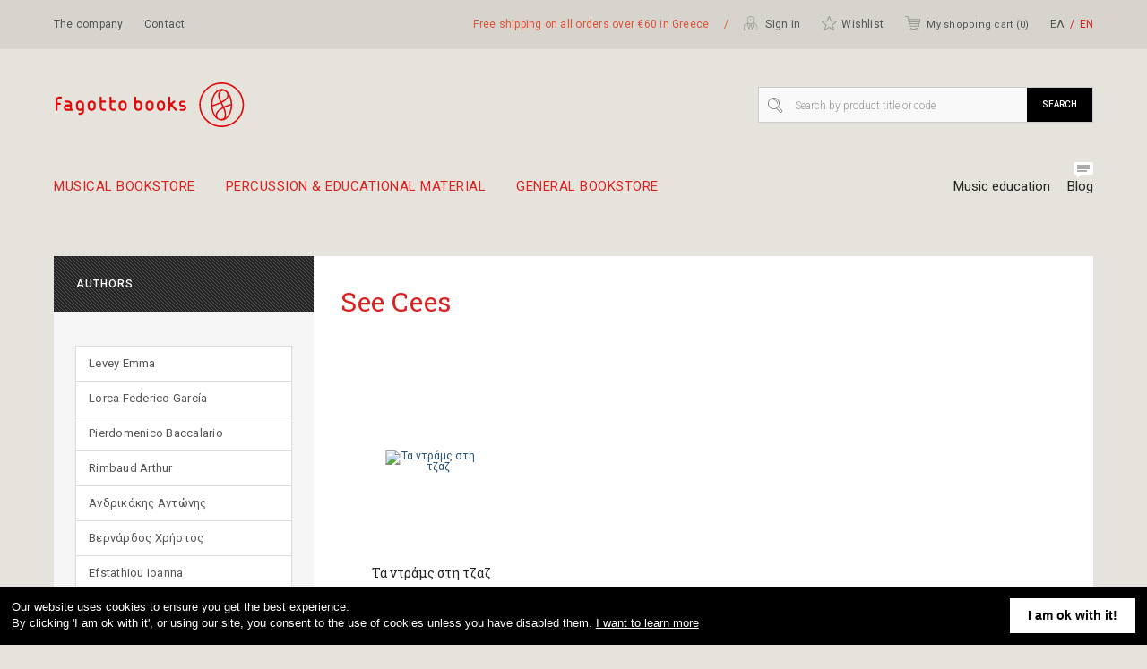

--- FILE ---
content_type: text/html; charset=utf-8
request_url: https://fagottobooks.gr/en/authors/see-cees
body_size: 654284
content:
<!doctype html>
<html class="no-js" lang="en">
<head>
      <script src="/static/js/init.min.js"></script>
    <meta charset="utf-8">
  <meta http-equiv="Content-Type" content="text/html; charset=utf-8">
  <!-- <meta id="viewport" name="viewport" content="width=device-width, initial-scale=1"> -->

  <title>See Cees - Fagotto Books</title>

  

  <meta id="meta-og-title" property="og:title" content="See Cees - Fagotto Books">
  <meta id="meta-twitter-title" name="twitter:title" content="See Cees - Fagotto Books">


  <meta id="meta-description" name="description" content="See Cees - Fagotto Books">
  <meta id="meta-og-description" property="og:description" content="See Cees - Fagotto Books">
  <meta id="meta-twitter-description" name="twitter:description" content="See Cees - Fagotto Books">


  <meta id="meta-og-site-name" property="og:site_name" content="Fagotto Books">


  <meta id="meta-og-image" property="og:image" content="http://fagottobooks.grimages/noimage.jpg">
  <meta id="meta-twitter-image-src" name="twitter:image:src" content="http://fagottobooks.grimages/noimage.jpg">
  <meta id="meta-twitter-card" name="twitter:card" content="summary_large_image">

<meta id="meta-og-url" property="og:url" content="https://fagottobooks.gr/en/authors/see-cees">
<meta id="meta-og-type" property="og:type" content="website">
<meta id="meta-twitter-domain" name="twitter:domain" content="https://fagottobooks.gr/en/authors/see-cees">

  <link href="/static/img/icons/favicons/favicon.ico" rel="icon">
  <link href="/static/img/icons/favicons/fagottobooks-favicon-32x32.png" rel="icon">
  <link href="/static/img/icons/favicons/fagottobooks-favicon-120x120.png" rel="apple-touch-icon" sizes="120x120">
  <link href="/static/img/icons/favicons/fagottobooks-favicon-152x152.png" rel="apple-touch-icon" sizes="152x152">
  <link href="/static/img/icons/favicons/fagottobooks-favicon-180x180.png" rel="apple-touch-icon" sizes="180x180">

    <link rel="stylesheet" href="/static/css/main.min.css?v=201829051730" media="screen" charset="utf-8">
  
  <!-- Google fonts -->
  <link rel="stylesheet" type="text/css" href="//cdnjs.cloudflare.com/ajax/libs/cookieconsent2/3.0.3/cookieconsent.min.css" />
  <link href='https://fonts.googleapis.com/css?family=Roboto:400,700,500,300|Roboto+Slab&subset=latin,greek' rel='stylesheet' type='text/css'>

  
  <!-- Cookies Consent -->
  <script src="//cdnjs.cloudflare.com/ajax/libs/cookieconsent2/3.0.3/cookieconsent.min.js"></script>
  <script>
    window.addEventListener("load", function(){
          message = "Our website uses cookies to ensure you get the best experience. <br>By clicking 'I am ok with it', or using our site, you consent to the use of cookies unless you have disabled them.";
      link = "I want to learn more";
      dismiss = "I am ok with it!";
      var url_link = "/en/terms-of-use/#transactions-security"
        window.cookieconsent.initialise({
      "palette": {
        "popup": {
          "background": "#000",
          "text": "#fff"
        }
      },
      "content": {
        "message": message,
        "dismiss": dismiss,
        "link": link,
        "url_link": url_link
      },
      elements: {
        message: '<span id="cookieconsent:desc" class="cc-message">{{message}}</span>',
        messagelink: '<span id="cookieconsent:desc" class="cc-message">{{message}} <a class="consent" href="{{url_link}}">{{link}}</a></span>',
        dismiss: '<a aria-label="dismiss cookie message" tabindex="0" class="cc-btn cc-dismiss">{{dismiss}}</a>',
      }
    })});
  </script>

  <!-- Facebook Pixel Code -->
  <script>
  !function(f,b,e,v,n,t,s)
  {if(f.fbq)return;n=f.fbq=function(){n.callMethod?
  n.callMethod.apply(n,arguments):n.queue.push(arguments)};
  if(!f._fbq)f._fbq=n;n.push=n;n.loaded=!0;n.version='2.0';
  n.queue=[];t=b.createElement(e);t.async=!0;
  t.src=v;s=b.getElementsByTagName(e)[0];
  s.parentNode.insertBefore(t,s)}(window, document,'script',
  'https://connect.facebook.net/en_US/fbevents.js');
  fbq('init', '327792525424279');
  fbq('track', 'PageView');
  </script>
  <noscript><img height="1" width="1" style="display:none"
  src="https://www.facebook.com/tr?id=327792525424279&ev=PageView&noscript=1"
  /></noscript>
  <!-- End Facebook Pixel Code -->

  <!-- Google Tag Manager -->
  <script>(function(w,d,s,l,i){w[l]=w[l]||[];w[l].push({'gtm.start':
  new Date().getTime(),event:'gtm.js'});var f=d.getElementsByTagName(s)[0],
  j=d.createElement(s),dl=l!='dataLayer'?'&l='+l:'';j.async=true;j.src=
  'https://www.googletagmanager.com/gtm.js?id='+i+dl;f.parentNode.insertBefore(j,f);
  })(window,document,'script','dataLayer','GTM-MR5JGST');</script>
  <!-- End Google Tag Manager -->

</head>

<body id="body-authors" class="">

<!-- Google Tag Manager (noscript) -->
<noscript><iframe src="https://www.googletagmanager.com/ns.html?id=GTM-MR5JGST"
height="0" width="0" style="display:none;visibility:hidden"></iframe></noscript>
<!-- End Google Tag Manager (noscript) -->

<!-- <noscript>
  <p class="browser-warning">This website uses javascript extensively and does not work appropriately without it, so please enable it. Our first party scripts do not track you in any way.</p>
</noscript> -->
<!--[if lte IE 9]>
  <script type="text/javascript">
    document.body.style
  </script>
  <p class="browser-warning">You are using an <strong>outdated</strong> browser. Please <a href="http://browsehappy.com/">upgrade your browser</a> to improve your experience.</p>
<![endif]-->


<div id="site-wr" class="wr">
  <header id="site-header" class="gr">
    <div id="site-top-header">
      <div class="sec-links">
        <a class="main-link" href="/en/about/">
          The company        </a>
        <a class="main-link" href="/en/contact/">
          Contact        </a>
      </div>
      <div class="customer-items">
        <span class="header-offer">Free shipping on all orders over €60 in Greece <span class="redundant">&nbsp; &nbsp; / &nbsp; &nbsp;</span></span>
        <div class="dropdown">
          <a class="account main-link inline-svg" href="/en/customers/orders/">
            <svg xmlns="http://www.w3.org/2000/svg" width="17" height="18" viewBox="0 0 17 18"><g fill="#9A9893"><path d="M15.864 11.095c-.626-.952-1.714-1.47-2.694-1.933-.3-.135-.57-.27-.815-.407-.57-.3-.653-.76-.38-1.605.38-1.06.57-1.85.46-2.884C12.246 2.47 10.586 1 8.71 1h-.082C6.75 1 5.088 2.47 4.898 4.266 4.79 5.408 5.06 6.28 5.36 7.15c.3.844.19 1.305-.38 1.605-.245.137-.518.272-.816.407-.98.462-2.068.98-2.694 1.933-.462.708-.49 1.524-.462 2.232v3.345c0 .19.162.328.325.328H15.92c.19 0 .325-.164.325-.328v-3.345c.11-.708.083-1.524-.38-2.232zM7.81 16.32c-.108-.273-.245-.518-.325-.79l.788-3.645c.137.026.3.054.463.054.136 0 .27-.028.436-.055l.79 3.646c-.11.244-.218.517-.326.79H7.81zm1.335-5.143c-.382.164-.735.055-.9 0l-.488-1.144c.27.082.543.11.843.137h.082c.3 0 .6-.055.897-.11l-.435 1.117zM6.91 9.707l.736 1.77-.626 2.91c-1.034-2.855-1.116-4.816-1.143-5.36.246.19.6.463 1.034.68zm3.486 4.68l-.626-2.91.734-1.796c.354-.19.68-.436 1.007-.707.028.49-.053 2.476-1.114 5.415zm-4.79-10.04c.136-1.442 1.55-2.667 3.047-2.667h.082c1.498 0 2.91 1.225 3.05 2.667.08.925-.084 1.633-.438 2.612-.082.27-.3.843-.163 1.413-.816.763-1.66 1.144-2.53 1.144-.49 0-.953-.163-1.334-.326 0 0-.026 0-.026-.027-.545-.27-.926-.6-1.117-.79.136-.57-.055-1.17-.163-1.414-.327-1.008-.517-1.715-.408-2.613zM1.714 13.3c-.027-.79.028-1.36.354-1.85.518-.79 1.47-1.227 2.422-1.69.27-.137.516-.244.735-.353.054 1.06.353 3.537 1.85 6.91h-5.36V13.3zm13.932.027v2.992h-5.278c1.47-3.35 1.77-5.798 1.823-6.885.218.108.437.217.68.326.927.437 1.904.9 2.423 1.69.353.543.38 1.223.353 1.877z"/><path d="M8.218 6.715h1.226c.19 0 .326-.164.326-.328 0-.19-.164-.326-.326-.326h-.9V4.21c0-.19-.16-.326-.326-.326-.19 0-.326.163-.326.327v2.206c-.03.162.135.3.326.3z"/></g></svg>                        Sign in                      </a>
                  </div>
        <a class="favourites main-link inline-svg" href="/en/customers/wishlist/">
          <svg xmlns="http://www.w3.org/2000/svg" width="18" height="18" viewBox="0 0 18 18"><path fill="#9A9893" d="M4.81 17c-.214 0-.427-.07-.616-.19-.332-.235-.496-.685-.38-1.088 0-.023 0-.048.024-.07l1.492-4.616-3.834-2.794c-.025-.023-.05-.023-.05-.047l-.022-.023c-.023-.024-.07-.047-.094-.07-.285-.262-.403-.688-.285-1.067.143-.402.498-.686.923-.71h4.875L8.336 1.71c0-.023.023-.048.023-.048C8.5 1.26 8.88 1 9.306 1c.402 0 .78.236.945.615.025.047.025.07.05.095v.024c0 .023.022.047.022.047l1.467 4.545h4.925c.426.024.78.308.922.71.12.38 0 .805-.283 1.09-.023.023-.047.047-.07.047 0 0-.025.023-.05.023s-.022.023-.046.023l-3.857 2.816.214.615 1.277 3.976c0 .023.024.047.024.07.096.403-.047.83-.38 1.09-.33.236-.778.26-1.11.047-.023-.023-.047-.047-.096-.07-.023-.023-.047-.023-.07-.048L9.33 13.947 5.47 16.74c-.022 0-.022.023-.046.023-.047.047-.07.047-.117.07-.143.12-.332.167-.498.167zm4.52-4.19c.094 0 .213.024.283.096l4.166 3.03.022.023.023.022c.023 0 .023-.023.023-.023 0-.024 0-.024-.023-.05l-1.562-4.898c-.07-.213 0-.426.19-.568l4.165-3.03c.023 0 .023-.022.047-.022h.025V7.37c-.025 0-.072 0-.12-.024H11.46c-.14 0-.26-.048-.354-.143-.072-.047-.12-.118-.143-.213l-1.583-4.9v-.026l-.023-.046c-.023 0-.023.023-.023.023 0 .024 0 .024-.022.05L7.72 6.987c-.072.213-.26.356-.474.356H2.038s-.022 0-.022.023v.023l-.023-.023c.023.023.047.023.07.047l4.166 3.03c.165.118.26.354.188.567l-1.586 4.9c0 .024 0 .024-.023.048v.023h.022l.023-.022s.025 0 .025-.023l4.164-3.03c.073-.07.19-.094.286-.094zM1.97 7.368l-.284.426.307-.402c.023 0 0-.023-.024-.023z"/></svg>Wishlist        </a>
        <a class="basket-head main-link inline-svg" href="/en/basket/">
          <svg xmlns="http://www.w3.org/2000/svg" width="20" height="18" viewBox="0 0 20 18"><path fill="#9A9893" d="M18.3 4.45c-.09-.11-.225-.18-.36-.18H4.99l-.604-2.91C4.34 1.156 4.16 1 3.936 1H1.448C1.2 1 1 1.2 1 1.448s.2.448.448.448h2.128l2.6 12.37c-.336.29-.538.718-.538 1.188 0 .852.695 1.546 1.547 1.546.694 0 1.3-.47 1.48-1.098h3.675c.2.627.783 1.098 1.477 1.098.852 0 1.546-.694 1.546-1.546 0-.853-.694-1.546-1.546-1.546-.694 0-1.3.47-1.48 1.098H8.664c-.2-.627-.784-1.098-1.48-1.098h-.18l-.268-1.277h9.456c.203 0 .382-.134.427-.335l1.748-7.485c.046-.113.024-.247-.066-.36zm-4.483 10.376c.358 0 .65.292.65.65s-.292.65-.65.65-.65-.292-.65-.65.292-.65.65-.65zm-5.983.65c0 .36-.29.65-.65.65s-.65-.29-.65-.65.293-.65.65-.65.65.292.65.65zm8.225-4.705l-.226.986H6.557l-.2-.985-.943-4.503-.224-1.1h12.19l-.27 1.1-1.05 4.504z"/><path fill="#9A9893" d="M17.17 8H5V7h12.54M16.722 10H6V9h11.065"/></svg>My shopping cart   (<span class="item-count">0</span>)
        </a>
        <div class="lang-selector">
          <a href="/el/authors/see-cees">ΕΛ</a>
          <a class="active" href="/en/authors/see-cees">ΕΝ</a>
        </div>
      </div>
    </div>

    <div id="site-main-header">
      <div class="logo">
        <a href="/en/"><svg xmlns="http://www.w3.org/2000/svg" width="107" height="27" viewBox="0 0 107 27"><g fill="#DC0D0C"><path d="M81.164 13.497c0 6.895 5.608 12.503 12.5 12.503 6.895 0 12.5-5.608 12.5-12.503 0-6.89-5.605-12.497-12.5-12.497-6.892 0-12.5 5.607-12.5 12.497zm.822 0c0-6.44 5.236-11.677 11.677-11.677 6.443 0 11.68 5.238 11.68 11.677 0 6.44-5.237 11.68-11.68 11.68-6.44 0-11.677-5.24-11.677-11.68z"/><path d="M96.657 5.885c-.177-.166-.36-.314-.56-.438-.742-.506-1.566-.792-2.435-.792-3.244 0-5.885 3.968-5.885 8.844 0 4.877 2.64 8.842 5.885 8.842 3.248 0 5.888-3.965 5.888-8.843 0-3.238-1.164-6.075-2.893-7.615zm.906 2.4c.695 1.29 1.137 2.927 1.205 4.72l-.166.056c-.883.294-2.29.76-3.69 1.41-.154-.312-.313-.625-.487-.958-.188-.37-.386-.752-.58-1.145 1.538-.784 2.866-1.734 3.397-2.888.19-.413.29-.813.32-1.194zM95.59 6.048c.68.374 1.213 1.083 1.213 1.982 0 .35-.082.73-.262 1.13-.44.957-1.64 1.797-3.03 2.51-.573-1.235-1.038-2.5-1.038-3.57 0-.526.114-1.01.377-1.42.712-1.088 1.89-1.103 2.74-.633zM88.553 13.5c0-4.032 1.88-7.38 4.328-7.976-.248.188-.476.43-.678.738-.356.546-.5 1.166-.5 1.828 0 1.226.504 2.597 1.118 3.917-1.28.596-2.64 1.087-3.696 1.468l-.57.21-.002-.186zm1.788 5.81c0 .112.007.226.017.342-.954-1.28-1.606-3.1-1.767-5.16l.798-.293c1.123-.404 2.48-.9 3.764-1.495.196.396.398.786.592 1.163.164.324.325.638.478.944-1.55.804-2.99 1.85-3.587 3.16-.196.435-.295.883-.295 1.338zm4.352 1.717c-.438.394-1.197.55-1.934.384-.676-.147-1.2-.524-1.407-1.008-.16-.373-.24-.736-.24-1.092 0-.345.08-.682.23-1.02.512-1.126 1.8-2.05 3.212-2.78.166.35.307.684.392.977.173.563.436 1.576.436 2.545 0 .78-.172 1.527-.688 1.995zm1.082-.177c.272-.546.377-1.178.377-1.828 0-1.007-.243-2.035-.468-2.764-.1-.33-.26-.7-.436-1.09 1.32-.616 2.664-1.06 3.528-1.347-.08 3.127-1.29 5.8-3 7.03z"/><g><path d="M4.38 9.062c.106.113.16.246.16.4 0 .158-.056.295-.167.408-.11.114-.246.17-.405.17h-.794c-.272 0-.506.102-.7.303-.193.202-.306.446-.332.726.007-.02.013-.033.02-.04-.012.065-.02.138-.02.218v.81c0 .2.103.296.3.296h1.074c.125 0 .23.063.31.185.08.12.12.25.12.386 0 .137-.04.265-.12.387-.08.124-.185.185-.31.185H2.443c-.198 0-.3.1-.3.3v2.546c0 .16-.056.295-.17.405-.114.11-.25.165-.41.165-.153 0-.286-.054-.39-.166-.11-.11-.165-.247-.173-.406v-5.242c0-.615.21-1.14.638-1.567.423-.43.942-.644 1.557-.644h.794c.15 0 .28.06.39.172zM10.464 15.978c.092.1.14.225.14.366 0 .16-.054.295-.16.405-.108.11-.24.165-.403.165H7.257c-.474 0-.874-.166-1.197-.497s-.492-.737-.496-1.213v-.21c.013-.47.183-.872.506-1.203.324-.33.716-.497 1.177-.497H8.76c.114-.034.17-.133.17-.3 0-.166-.024-.278-.07-.34-.14-.245-.42-.37-.842-.37H6.445c-.162 0-.297-.053-.405-.16-.11-.105-.167-.24-.167-.4 0-.158.057-.295.167-.406.108-.11.244-.165.405-.165h1.542c.562 0 1.05.175 1.464.53.442.384.664.85.664 1.397v2.71c.14.02.257.083.35.186zM9.01 14.624c0-.118-.104-.18-.304-.18h-1.45c-.154 0-.297.06-.424.178-.126.12-.19.25-.19.39v.19c.02.16.09.296.206.412.118.112.255.17.41.17h1.49c.175 0 .262-.054.262-.16v-1zM15.618 18.956c-.28.112-.575.17-.88.17h-.393c-.158 0-.297-.058-.412-.17-.112-.112-.167-.25-.167-.41 0-.166.05-.304.162-.408.108-.108.246-.16.41-.16h.397c.45 0 .78-.225.998-.672.02-.04.03-.085.03-.14v-.1c0-.106-.045-.188-.13-.25s-.178-.073-.277-.04c-.253.08-.497.125-.736.125-.63 0-1.166-.212-1.607-.64-.44-.422-.66-.95-.66-1.585-.018-.042-.018-.493 0-1.354.005-.64.228-1.172.666-1.59.437-.417.976-.626 1.62-.626.63 0 1.172.215 1.618.64.443.423.666.95.666 1.58l-.005 3.835h.004c-.095.882-.53 1.484-1.306 1.796zm.144-4.336c.016-.068.016-.5 0-1.302-.007-.303-.122-.554-.34-.758-.222-.206-.484-.306-.79-.306-.315 0-.584.1-.805.3-.217.203-.328.458-.328.772l-.006 1.252c-.008.008-.006.052.005.13.02.295.136.542.357.744.22.2.48.3.773.3.306 0 .57-.104.794-.31.224-.21.336-.466.336-.773v-.05zM23.41 14.696c0 .63-.224 1.158-.67 1.58-.442.427-.98.64-1.608.64-.636 0-1.173-.213-1.613-.633-.442-.42-.663-.948-.663-1.586v-1.352c0-.63.22-1.153.662-1.576.44-.42.976-.63 1.612-.63s1.173.21 1.614.637c.442.422.663.95.663 1.578v1.34zm-1.144-1.33c0-.3-.11-.556-.337-.766-.227-.21-.492-.316-.793-.316-.297 0-.554.1-.773.295-.22.197-.338.442-.36.737.003.033.003.056 0 .07v1.3c0 .302.115.56.344.77.226.21.49.317.794.317.29 0 .542-.1.765-.303.22-.2.34-.442.36-.73l.006-.01-.007-1.364zM28.956 15.932c.11.115.164.25.164.412 0 .16-.055.295-.164.405-.11.11-.246.165-.407.165l-.772-.01c-.607-.006-1.127-.223-1.554-.647-.428-.423-.642-.94-.642-1.548V9.533l.01-.07c.007-.16.063-.296.166-.406.103-.11.232-.166.385-.166.162 0 .298.057.41.167.116.11.17.248.17.407v1.407c0 .21.104.31.303.31H28.7c.134 0 .24.06.315.176.076.118.114.246.114.385 0 .136-.04.262-.12.383-.083.12-.184.18-.31.18h-1.675c-.2 0-.303.1-.303.302v2.104c0 .266.105.508.318.72.21.214.45.325.716.332l.773.012.018-.012c.162 0 .298.056.408.17zM34.45 15.932c.11.115.163.25.163.412 0 .16-.054.295-.164.405-.113.11-.247.165-.406.165l-.773-.01c-.606-.006-1.124-.223-1.553-.647-.43-.423-.642-.94-.642-1.548V9.533l.01-.07c.007-.16.062-.296.167-.406.102-.11.23-.166.385-.166.16 0 .297.057.41.167.114.11.17.248.17.407v1.407c0 .21.1.31.3.31h1.674c.136 0 .24.06.317.176.076.118.114.246.114.385 0 .136-.037.262-.12.383-.08.12-.18.18-.31.18H32.52c-.202 0-.3.1-.3.302v2.104c0 .266.104.508.315.72.21.214.45.325.716.332l.772.012.02-.012c.16 0 .294.056.407.17zM40.718 14.696c0 .63-.223 1.158-.668 1.58-.443.427-.98.64-1.61.64-.633 0-1.17-.213-1.61-.633-.442-.42-.664-.948-.664-1.586v-1.352c0-.63.22-1.153.663-1.576.44-.42.978-.63 1.61-.63.635 0 1.174.21 1.616.637.442.422.663.95.663 1.578v1.34zm-1.142-1.33c0-.3-.11-.556-.334-.766-.23-.21-.494-.316-.796-.316-.297 0-.552.1-.77.295-.22.197-.34.442-.36.737v1.37c0 .302.113.56.342.77.23.21.49.317.796.317.288 0 .54-.1.764-.303.22-.2.34-.442.36-.73l.005-.01-.007-1.364zM49.447 14.7c-.008.642-.227 1.17-.66 1.588-.435.417-.973.627-1.615.627-.634 0-1.172-.212-1.612-.63-.44-.423-.663-.95-.663-1.588V9.324c0-.128.06-.23.183-.312.122-.08.25-.12.387-.12.135 0 .267.04.39.12.125.082.188.185.188.312v1.656c0 .108.042.188.124.246.084.057.176.068.275.034.245-.078.49-.118.738-.118.63 0 1.166.21 1.604.63.44.42.66.946.66 1.574h.004c.014.046.014.5-.003 1.354zm-1.138-1.243l-.012-.14c-.02-.302-.138-.55-.35-.742-.214-.194-.472-.29-.774-.29-.307 0-.57.102-.792.305-.227.202-.337.456-.337.756V14.74c.027.288.148.53.368.73.217.203.472.304.76.304.302 0 .565-.11.793-.322.23-.215.343-.463.343-.743v-1.253zM55.753 14.696c0 .63-.225 1.158-.668 1.58-.444.427-.98.64-1.607.64-.636 0-1.173-.213-1.613-.633-.443-.42-.665-.948-.665-1.586v-1.352c0-.63.22-1.153.665-1.576.44-.42.977-.63 1.613-.63.634 0 1.172.21 1.612.637.442.422.663.95.663 1.578v1.34zm-1.14-1.33c0-.3-.114-.556-.337-.766-.226-.21-.49-.316-.796-.316-.295 0-.55.1-.77.295-.218.197-.34.442-.36.737.003.033.003.056 0 .07v1.3c0 .302.114.56.344.77.226.21.49.317.792.317.29 0 .542-.1.765-.303.224-.2.344-.442.363-.73l.005-.01-.005-1.364zM62.077 14.696c0 .63-.223 1.158-.667 1.58-.444.427-.98.64-1.61.64-.633 0-1.17-.213-1.612-.633-.44-.42-.66-.948-.66-1.586v-1.352c0-.63.218-1.153.66-1.576.442-.42.98-.63 1.613-.63.637 0 1.177.21 1.615.637.44.422.662.95.662 1.578v1.34zm-1.138-1.33c0-.3-.115-.556-.342-.766-.225-.21-.49-.316-.792-.316-.295 0-.554.1-.773.295-.22.197-.34.442-.358.737v1.37c0 .302.112.56.34.77.23.21.496.317.795.317.29 0 .542-.1.765-.303.22-.2.34-.442.364-.73v-1.374zM68.855 16.285c0 .166-.067.314-.196.446-.13.132-.28.197-.446.197-.112 0-.202-.034-.272-.103-1.542-1.548-2.34-2.348-2.393-2.396-.11-.093-.224-.116-.342-.068-.128.053-.192.15-.192.29v1.862c0 .133-.06.238-.18.32-.12.08-.252.12-.393.12-.14 0-.27-.04-.39-.12-.122-.082-.18-.187-.18-.324V9.3c0-.136.058-.243.18-.323.12-.08.25-.118.39-.118s.273.037.392.117c.122.08.18.187.18.324v2.703c0 .268.116.4.342.4.1 0 .202-.042.3-.127l1.212-1.083c.07-.06.153-.092.252-.092.167 0 .315.068.445.197.13.13.196.28.196.446 0 .122-.038.22-.12.293l-1.175 1.05c-.112.148-.173.25-.18.302 0 .093.036.173.1.24l2.358 2.386c.073.073.11.164.11.27zM73.474 14.01c.326.334.487.74.487 1.22 0 .476-.163.88-.49 1.21-.326.327-.726.492-1.194.492h-1.453c-.154 0-.282-.05-.386-.156-.103-.104-.154-.232-.154-.386 0-.148.05-.274.16-.38.104-.104.234-.155.38-.155h1.453c.168 0 .312-.063.432-.19.118-.127.18-.274.18-.44 0-.17-.058-.314-.178-.438-.115-.124-.258-.187-.425-.187h-.68c-.468 0-.868-.164-1.192-.49-.33-.327-.493-.727-.493-1.2 0-.472.164-.874.493-1.205.324-.33.724-.497 1.192-.497h1.44c.148 0 .275.053.378.154.105.1.155.227.155.373 0 .145-.05.27-.155.375-.103.11-.23.16-.377.16h-1.453c-.167.006-.31.068-.426.186-.116.12-.175.26-.175.427 0 .17.06.318.175.44.116.122.263.18.438.18h.68c.47 0 .865.17 1.19.506z"/></g></g></svg></a>
      </div>

      
<nav id="site-nav">
  <ul>
          <li class="dropdown">
        <a class="root-category" href="/en/moysiko-bibliopoleio/">Musical Bookstore<span class="arrow"></span></a>
        <div class="submenu gr">

          <div class="root-subcategories-wr submenu-col">
            <ul class="root-subcategories">
                                              <li>
                  <a class="root-subcategory-link" href="/en/moysiko-bibliopoleio/ekpaideytika-organon/" data-subcategory="#ekpaideytika-organon">Instrumental Methods<svg xmlns="http://www.w3.org/2000/svg" width="9" height="12" viewBox="0 0 9 12"><path fill="none" stroke="#000" stroke-width=".907" stroke-linecap="round" stroke-miterlimit="10" d="M1 1l6.978 5M7.978 6L1 11"/></svg></a>
                </li>
                                              <li>
                  <a class="root-subcategory-link" href="/en/moysiko-bibliopoleio/elliniki-moysiki/" data-subcategory="#elliniki-moysiki">Greek Music<svg xmlns="http://www.w3.org/2000/svg" width="9" height="12" viewBox="0 0 9 12"><path fill="none" stroke="#000" stroke-width=".907" stroke-linecap="round" stroke-miterlimit="10" d="M1 1l6.978 5M7.978 6L1 11"/></svg></a>
                </li>
                                              <li>
                  <a class="root-subcategory-link" href="/en/moysiko-bibliopoleio/xeno-repertorio/" data-subcategory="#xeno-repertorio">International Music <svg xmlns="http://www.w3.org/2000/svg" width="9" height="12" viewBox="0 0 9 12"><path fill="none" stroke="#000" stroke-width=".907" stroke-linecap="round" stroke-miterlimit="10" d="M1 1l6.978 5M7.978 6L1 11"/></svg></a>
                </li>
                                              <li>
                  <a class="root-subcategory-link" href="/en/moysiko-bibliopoleio/theoria-morfologia/" data-subcategory="#theoria-morfologia">Theory -  Harmony<svg xmlns="http://www.w3.org/2000/svg" width="9" height="12" viewBox="0 0 9 12"><path fill="none" stroke="#000" stroke-width=".907" stroke-linecap="round" stroke-miterlimit="10" d="M1 1l6.978 5M7.978 6L1 11"/></svg></a>
                </li>
                                              <li>
                  <a class="root-subcategory-link" href="/en/moysiko-bibliopoleio/istoria-filosofia/" data-subcategory="#istoria-filosofia">History - Philosophy<svg xmlns="http://www.w3.org/2000/svg" width="9" height="12" viewBox="0 0 9 12"><path fill="none" stroke="#000" stroke-width=".907" stroke-linecap="round" stroke-miterlimit="10" d="M1 1l6.978 5M7.978 6L1 11"/></svg></a>
                </li>
                                              <li>
                  <a class="root-subcategory-link" href="/en/moysiko-bibliopoleio/paidagogiki-moysikotherapeia/" data-subcategory="#paidagogiki-moysikotherapeia">Education & Music Therapy<svg xmlns="http://www.w3.org/2000/svg" width="9" height="12" viewBox="0 0 9 12"><path fill="none" stroke="#000" stroke-width=".907" stroke-linecap="round" stroke-miterlimit="10" d="M1 1l6.978 5M7.978 6L1 11"/></svg></a>
                </li>
                                              <li>
                  <a class="root-subcategory-link" href="/en/moysiko-bibliopoleio/paidika/" data-subcategory="#paidika">For children<svg xmlns="http://www.w3.org/2000/svg" width="9" height="12" viewBox="0 0 9 12"><path fill="none" stroke="#000" stroke-width=".907" stroke-linecap="round" stroke-miterlimit="10" d="M1 1l6.978 5M7.978 6L1 11"/></svg></a>
                </li>
                                              <li>
                  <a class="root-subcategory-link" href="/en/moysiko-bibliopoleio/tetradia-afisses-epitrapezia-c/" data-subcategory="#tetradia-afisses-epitrapezia-c">Notebooks - Posters </a>
                </li>
                                              <li>
                  <a class="root-subcategory-link" href="/en/moysiko-bibliopoleio/protaseis-set-syndyasmoi-bibli/" data-subcategory="#protaseis-set-syndyasmoi-bibli">Suggestions - Sets - Book Combinations</a>
                </li>
                                              <li>
                  <a class="root-subcategory-link" href="/en/moysiko-bibliopoleio/biblia-prosforon/" data-subcategory="#biblia-prosforon">Special Offers</a>
                </li>
                                              <li>
                  <a class="root-subcategory-link" href="/en/moysiko-bibliopoleio/logotechnia-me-moysiki/" data-subcategory="#logotechnia-me-moysiki">Literature & Music</a>
                </li>
                          </ul>
          </div>

          <div class="subcategories-wr submenu-col">
                          <ul id="ekpaideytika-organon" class="subcategories default">
                                                      <li>
                      <a class="subcategory-link" href="/en/moysiko-bibliopoleio/ekpaideytika-organon/piano/">Piano</a>
                    </li>
                                                                        <li>
                      <a class="subcategory-link" href="/en/moysiko-bibliopoleio/ekpaideytika-organon/kithara/">Guitar</a>
                    </li>
                                                                        <li>
                      <a class="subcategory-link" href="/en/moysiko-bibliopoleio/ekpaideytika-organon/armonio-akornteon/">Keyboards - Accordion</a>
                    </li>
                                                                        <li>
                      <a class="subcategory-link" href="/en/moysiko-bibliopoleio/ekpaideytika-organon/ilektriki-kithara-mpaso/">Electric Guitar - Bass</a>
                    </li>
                                                                        <li>
                      <a class="subcategory-link" href="/en/moysiko-bibliopoleio/ekpaideytika-organon/paradosiaka/">Traditional Instruments</a>
                    </li>
                                                                        <li>
                      <a class="subcategory-link" href="/en/moysiko-bibliopoleio/ekpaideytika-organon/mpoyzoyki/">Bouzouki</a>
                    </li>
                                                                        <li>
                      <a class="subcategory-link" href="/en/moysiko-bibliopoleio/ekpaideytika-organon/pneysta/">Clarinet - Wind Instruments</a>
                    </li>
                                                                        <li>
                      <a class="subcategory-link" href="/en/moysiko-bibliopoleio/ekpaideytika-organon/kroysta/">Percussion</a>
                    </li>
                                                                        <li>
                      <a class="subcategory-link" href="/en/moysiko-bibliopoleio/ekpaideytika-organon/alla-egchorda/">Other Stringed Instruments</a>
                    </li>
                                                </ul>
                          <ul id="elliniki-moysiki" class="subcategories default">
                                                      <li>
                      <a class="subcategory-link" href="/en/moysiko-bibliopoleio/elliniki-moysiki/rempetiko/">Rembetiko</a>
                    </li>
                                                                        <li>
                      <a class="subcategory-link" href="/en/moysiko-bibliopoleio/elliniki-moysiki/paradosiako-dimotiko/">Traditional - Folk</a>
                    </li>
                                                                        <li>
                      <a class="subcategory-link" href="/en/moysiko-bibliopoleio/elliniki-moysiki/entechno-sygchrono-elliniko/">Popular - Modern</a>
                    </li>
                                                                        <li>
                      <a class="subcategory-link" href="/en/moysiko-bibliopoleio/elliniki-moysiki/ellines-synthetes/">Greek Composers</a>
                    </li>
                                                                        <li>
                      <a class="subcategory-link" href="/en/moysiko-bibliopoleio/elliniki-moysiki/giortes/">Γιορτές</a>
                    </li>
                                                                        <li>
                      <a class="subcategory-link" href="/en/moysiko-bibliopoleio/elliniki-moysiki/paidiko/">For children</a>
                    </li>
                                                </ul>
                          <ul id="xeno-repertorio" class="subcategories default">
                                                      <li>
                      <a class="subcategory-link" href="/en/moysiko-bibliopoleio/xeno-repertorio/klasikoi-synthetes/">Classical Composers</a>
                    </li>
                                                                        <li>
                      <a class="subcategory-link" href="/en/moysiko-bibliopoleio/xeno-repertorio/jazz-blues/">Jazz - blues</a>
                    </li>
                                                </ul>
                          <ul id="theoria-morfologia" class="subcategories default">
                                                      <li>
                      <a class="subcategory-link" href="/en/moysiko-bibliopoleio/theoria-morfologia/basiki-theoria/">Basic Theory</a>
                    </li>
                                                                        <li>
                      <a class="subcategory-link" href="/en/moysiko-bibliopoleio/theoria-morfologia/armonia/">Harmony</a>
                    </li>
                                                                        <li>
                      <a class="subcategory-link" href="/en/moysiko-bibliopoleio/theoria-morfologia/antistixi-foygka/">Counterpoint - Fugue</a>
                    </li>
                                                                        <li>
                      <a class="subcategory-link" href="/en/moysiko-bibliopoleio/theoria-morfologia/morfologia-organologia/">Morphology - Instrumentation</a>
                    </li>
                                                                        <li>
                      <a class="subcategory-link" href="/en/moysiko-bibliopoleio/theoria-morfologia/byzantini-anatoliki-paradosiak/">Byzantine - Eastern- Traditional</a>
                    </li>
                                                                        <li>
                      <a class="subcategory-link" href="/en/moysiko-bibliopoleio/theoria-morfologia/solfez-rythmos-akoystiki-exask/">Solfege - Rhythm - Ear Training</a>
                    </li>
                                                                        <li>
                      <a class="subcategory-link" href="/en/moysiko-bibliopoleio/theoria-morfologia/synthesi-enorchistrosi-film-sc/">Composition - Orchestration - Film Scoring</a>
                    </li>
                                                                        <li>
                      <a class="subcategory-link" href="/en/moysiko-bibliopoleio/theoria-morfologia/fonitiki-orthofonia/">Voice - Speech - Choral</a>
                    </li>
                                                                        <li>
                      <a class="subcategory-link" href="/en/moysiko-bibliopoleio/theoria-morfologia/moysiki-technologia-akoystiki/">Music Technology - Acoustics</a>
                    </li>
                                                </ul>
                          <ul id="istoria-filosofia" class="subcategories default">
                                                      <li>
                      <a class="subcategory-link" href="/en/moysiko-bibliopoleio/istoria-filosofia/rebetiko/">Rembetiko</a>
                    </li>
                                                                        <li>
                      <a class="subcategory-link" href="/en/moysiko-bibliopoleio/istoria-filosofia/paradosiako-dimotiko/">Traditional - Folk</a>
                    </li>
                                                                        <li>
                      <a class="subcategory-link" href="/en/moysiko-bibliopoleio/istoria-filosofia/elliniki/">Greek</a>
                    </li>
                                                                        <li>
                      <a class="subcategory-link" href="/en/moysiko-bibliopoleio/istoria-filosofia/archaiotita/">Ancient</a>
                    </li>
                                                                        <li>
                      <a class="subcategory-link" href="/en/moysiko-bibliopoleio/istoria-filosofia/dytikis-moysikis/">Western Music</a>
                    </li>
                                                                        <li>
                      <a class="subcategory-link" href="/en/moysiko-bibliopoleio/istoria-filosofia/biografies-lexika/">Biographies - Dictionaries</a>
                    </li>
                                                                        <li>
                      <a class="subcategory-link" href="/en/moysiko-bibliopoleio/istoria-filosofia/ethnomoysikologia/">Ethnomusicology</a>
                    </li>
                                                                        <li>
                      <a class="subcategory-link" href="/en/moysiko-bibliopoleio/istoria-filosofia/filosofia-esthitiki/">Philosophy - Aesthetics </a>
                    </li>
                                                </ul>
                          <ul id="paidagogiki-moysikotherapeia" class="subcategories default">
                                                      <li>
                      <a class="subcategory-link" href="/en/moysiko-bibliopoleio/paidagogiki-moysikotherapeia/moysikopaidagogiki/">Pedagogy - Teaching</a>
                    </li>
                                                                        <li>
                      <a class="subcategory-link" href="/en/moysiko-bibliopoleio/paidagogiki-moysikotherapeia/moysikotherapeia-psychologia/">Music Therapy - Psychology</a>
                    </li>
                                                                        <li>
                      <a class="subcategory-link" href="/en/moysiko-bibliopoleio/paidagogiki-moysikotherapeia/moysikokinitiki-agogi/">Music and Movement</a>
                    </li>
                                                </ul>
                          <ul id="paidika" class="subcategories default">
                                                      <li>
                      <a class="subcategory-link" href="/en/moysiko-bibliopoleio/paidika/eisagogi-stin-moysiki/">Introduction to music</a>
                    </li>
                                                                        <li>
                      <a class="subcategory-link" href="/en/moysiko-bibliopoleio/paidika/paramythia_music/">Music Fairy Tales</a>
                    </li>
                                                                        <li>
                      <a class="subcategory-link" href="/en/moysiko-bibliopoleio/paidika/biblia-me-ichoys/">Books with sound</a>
                    </li>
                                                                        <li>
                      <a class="subcategory-link" href="/en/moysiko-bibliopoleio/paidika/paidika-cd/">CD for children</a>
                    </li>
                                                </ul>
                          <ul id="tetradia-afisses-epitrapezia-c" class="subcategories default">
                              </ul>
                          <ul id="protaseis-set-syndyasmoi-bibli" class="subcategories default">
                              </ul>
                          <ul id="biblia-prosforon" class="subcategories default">
                              </ul>
                          <ul id="logotechnia-me-moysiki" class="subcategories default">
                              </ul>
                      </div>

                                <div class="site-nav-banner-wr submenu-col">
              <div class="site-nav-banner">
                                  <a href="https://fagottobooks.gr/en/451-to-astiko-laiko-tragoudi-stin-ellada-tou-mesopolemou.html">
                    <img src="/media/images/voulgaris_astiko-1.jpg" alt="Smirneika and pireotika rembetika ">
                    <span class="subtitle">Smirneika and pireotika rembetika </span>
                  </a>
                              </div>
            </div>
          
        </div>
      </li>
          <li class="dropdown">
        <a class="root-category" href="/en/percussion-ekpaideytiko-yliko/">Percussion & educational material<span class="arrow"></span></a>
        <div class="submenu gr">

          <div class="root-subcategories-wr submenu-col">
            <ul class="root-subcategories">
                                              <li>
                  <a class="root-subcategory-link" href="/en/percussion-ekpaideytiko-yliko/paradosiaka-kai-ethnic/" data-subcategory="#paradosiaka-kai-ethnic">Traditional & ethnic percussion<svg xmlns="http://www.w3.org/2000/svg" width="9" height="12" viewBox="0 0 9 12"><path fill="none" stroke="#000" stroke-width=".907" stroke-linecap="round" stroke-miterlimit="10" d="M1 1l6.978 5M7.978 6L1 11"/></svg></a>
                </li>
                                              <li>
                  <a class="root-subcategory-link" href="/en/percussion-ekpaideytiko-yliko/moysikopaidagogika/" data-subcategory="#moysikopaidagogika">Percussion for music education<svg xmlns="http://www.w3.org/2000/svg" width="9" height="12" viewBox="0 0 9 12"><path fill="none" stroke="#000" stroke-width=".907" stroke-linecap="round" stroke-miterlimit="10" d="M1 1l6.978 5M7.978 6L1 11"/></svg></a>
                </li>
                                              <li>
                  <a class="root-subcategory-link" href="/en/percussion-ekpaideytiko-yliko/yliko-moysikokinitikis-rythmik/" data-subcategory="#yliko-moysikokinitikis-rythmik">Educational material for exercise in rhythm</a>
                </li>
                                              <li>
                  <a class="root-subcategory-link" href="/en/percussion-ekpaideytiko-yliko/moysika-epitrapezia/" data-subcategory="#moysika-epitrapezia">Music Board Games</a>
                </li>
                                              <li>
                  <a class="root-subcategory-link" href="/en/percussion-ekpaideytiko-yliko/ekpaideytika-paichnidia/" data-subcategory="#ekpaideytika-paichnidia">Educational Toys<svg xmlns="http://www.w3.org/2000/svg" width="9" height="12" viewBox="0 0 9 12"><path fill="none" stroke="#000" stroke-width=".907" stroke-linecap="round" stroke-miterlimit="10" d="M1 1l6.978 5M7.978 6L1 11"/></svg></a>
                </li>
                                              <li>
                  <a class="root-subcategory-link" href="/en/percussion-ekpaideytiko-yliko/kroysta-gia-mikres-ilikies-1/" data-subcategory="#kroysta-gia-mikres-ilikies-1">Percussion for kids</a>
                </li>
                                              <li>
                  <a class="root-subcategory-link" href="/en/percussion-ekpaideytiko-yliko/moysika-zoakia/" data-subcategory="#moysika-zoakia">The Music Zoo</a>
                </li>
                                              <li>
                  <a class="root-subcategory-link" href="/en/percussion-ekpaideytiko-yliko/paidika-moysika-dora/" data-subcategory="#paidika-moysika-dora">Unique combinations - Gift Sets for Kids</a>
                </li>
                                              <li>
                  <a class="root-subcategory-link" href="/en/percussion-ekpaideytiko-yliko/axesoyar/" data-subcategory="#axesoyar">Αξεσουάρ</a>
                </li>
                                              <li>
                  <a class="root-subcategory-link" href="/en/percussion-ekpaideytiko-yliko/dorokartes/" data-subcategory="#dorokartes">Gift cards</a>
                </li>
                          </ul>
          </div>

          <div class="subcategories-wr submenu-col">
                          <ul id="paradosiaka-kai-ethnic" class="subcategories default">
                                                      <li>
                      <a class="subcategory-link" href="/en/percussion-ekpaideytiko-yliko/paradosiaka-kai-ethnic/mpentir-frame-drum/">Bedir - Frame drum - Ocean drum</a>
                    </li>
                                                                        <li>
                      <a class="subcategory-link" href="/en/percussion-ekpaideytiko-yliko/paradosiaka-kai-ethnic/cajon-tympana/">Cajon - Drum</a>
                    </li>
                                                                        <li>
                      <a class="subcategory-link" href="/en/percussion-ekpaideytiko-yliko/paradosiaka-kai-ethnic/kalimpes-sansula/">Kalimba - Sansula</a>
                    </li>
                                                                        <li>
                      <a class="subcategory-link" href="/en/percussion-ekpaideytiko-yliko/paradosiaka-kai-ethnic/singing-bowls-kymbala-kampanes/">Singing Bowl - Cymbal - Bell - Gong</a>
                    </li>
                                                                        <li>
                      <a class="subcategory-link" href="/en/percussion-ekpaideytiko-yliko/paradosiaka-kai-ethnic/choreytika-kroysta/">Dance Percussion</a>
                    </li>
                                                                        <li>
                      <a class="subcategory-link" href="/en/percussion-ekpaideytiko-yliko/paradosiaka-kai-ethnic/ichitika-efe/">Caxixi -Shaker - Sound effects</a>
                    </li>
                                                                        <li>
                      <a class="subcategory-link" href="/en/percussion-ekpaideytiko-yliko/paradosiaka-kai-ethnic/ocarines-birdflute-musiczoo/">Okarina - Guiro, flute in animal shape</a>
                    </li>
                                                                        <li>
                      <a class="subcategory-link" href="/en/percussion-ekpaideytiko-yliko/paradosiaka-kai-ethnic/toympeleki-stamnes-ntaoyli/">Toubeleki - Udu - Daouli</a>
                    </li>
                                                </ul>
                          <ul id="moysikopaidagogika" class="subcategories default">
                                                      <li>
                      <a class="subcategory-link" href="/en/percussion-ekpaideytiko-yliko/moysikopaidagogika/metallofona-xylofona/">Glockenspiel - Xylophone</a>
                    </li>
                                                                        <li>
                      <a class="subcategory-link" href="/en/percussion-ekpaideytiko-yliko/moysikopaidagogika/boomwhackers/">Boomwhackers</a>
                    </li>
                                                                        <li>
                      <a class="subcategory-link" href="/en/percussion-ekpaideytiko-yliko/moysikopaidagogika/kampanes-solines-pliktra/">Groups Set: Bells - Pipes - Chimes</a>
                    </li>
                                                                        <li>
                      <a class="subcategory-link" href="/en/percussion-ekpaideytiko-yliko/moysikopaidagogika/koydoynakia-trigona-piatinia/">Bells - Triangles - Cymbals - Chimes bar</a>
                    </li>
                                                                        <li>
                      <a class="subcategory-link" href="/en/percussion-ekpaideytiko-yliko/moysikopaidagogika/klabes-xystres-tone-block-kast/">Claves - Guiro - Tone block - Castanets</a>
                    </li>
                                                                        <li>
                      <a class="subcategory-link" href="/en/percussion-ekpaideytiko-yliko/moysikopaidagogika/tampoyrina-ntefia/">Hand drums - Headless Tambourines</a>
                    </li>
                                                                        <li>
                      <a class="subcategory-link" href="/en/percussion-ekpaideytiko-yliko/moysikopaidagogika/tympana-ntram-cajon/">Bongos - Drums - Cajon</a>
                    </li>
                                                                        <li>
                      <a class="subcategory-link" href="/en/percussion-ekpaideytiko-yliko/moysikopaidagogika/marakes-shakers/">Maracas - Shakers</a>
                    </li>
                                                                        <li>
                      <a class="subcategory-link" href="/en/percussion-ekpaideytiko-yliko/moysikopaidagogika/flogeres-kai-alla-pneysta/">Flutes and other wind instruments</a>
                    </li>
                                                </ul>
                          <ul id="yliko-moysikokinitikis-rythmik" class="subcategories default">
                              </ul>
                          <ul id="moysika-epitrapezia" class="subcategories default">
                              </ul>
                          <ul id="ekpaideytika-paichnidia" class="subcategories default">
                                                      <li>
                      <a class="subcategory-link" href="/en/percussion-ekpaideytiko-yliko/ekpaideytika-paichnidia/dimiourgo/">Shapes and Colors</a>
                    </li>
                                                                        <li>
                      <a class="subcategory-link" href="/en/percussion-ekpaideytiko-yliko/ekpaideytika-paichnidia/grafo-diabazo-metro/">Write - Read - Count</a>
                    </li>
                                                                        <li>
                      <a class="subcategory-link" href="/en/percussion-ekpaideytiko-yliko/ekpaideytika-paichnidia/athloymai/">Sports</a>
                    </li>
                                                                        <li>
                      <a class="subcategory-link" href="/en/percussion-ekpaideytiko-yliko/ekpaideytika-paichnidia/paizo-moysiki/">Παίζω μουσική</a>
                    </li>
                                                </ul>
                          <ul id="kroysta-gia-mikres-ilikies-1" class="subcategories default">
                              </ul>
                          <ul id="moysika-zoakia" class="subcategories default">
                              </ul>
                          <ul id="paidika-moysika-dora" class="subcategories default">
                              </ul>
                          <ul id="axesoyar" class="subcategories default">
                              </ul>
                          <ul id="dorokartes" class="subcategories default">
                              </ul>
                      </div>

                                <div class="site-nav-banner-wr submenu-col">
              <div class="site-nav-banner">
                                  <a href="https://fagottobooks.gr/en/2784-mpentir-45ek-kleo-drums.html">
                    <img src="/media/images/frame-1.png" alt="Hand-crafted hand drum 45cm">
                    <span class="subtitle">Hand-crafted hand drum 45cm</span>
                  </a>
                              </div>
            </div>
          
        </div>
      </li>
          <li class="dropdown">
        <a class="root-category" href="/en/geniko-bibliopoleio/">General Bookstore<span class="arrow"></span></a>
        <div class="submenu gr">

          <div class="root-subcategories-wr submenu-col">
            <ul class="root-subcategories">
                                              <li>
                  <a class="root-subcategory-link" href="/en/geniko-bibliopoleio/MYTHINK/" data-subcategory="#MYTHINK">MYTHINK<svg xmlns="http://www.w3.org/2000/svg" width="9" height="12" viewBox="0 0 9 12"><path fill="none" stroke="#000" stroke-width=".907" stroke-linecap="round" stroke-miterlimit="10" d="M1 1l6.978 5M7.978 6L1 11"/></svg></a>
                </li>
                                              <li>
                  <a class="root-subcategory-link" href="/en/geniko-bibliopoleio/fagottobooks-leykada-ionio/" data-subcategory="#fagottobooks-leykada-ionio">Lefkada, Ionian island</a>
                </li>
                                              <li>
                  <a class="root-subcategory-link" href="/en/geniko-bibliopoleio/fagottobooks-techni-filosofia/" data-subcategory="#fagottobooks-techni-filosofia">Art & Philosophy</a>
                </li>
                                              <li>
                  <a class="root-subcategory-link" href="/en/geniko-bibliopoleio/protaseis-gia-paidika-dora/" data-subcategory="#protaseis-gia-paidika-dora">Gifts for kids</a>
                </li>
                          </ul>
          </div>

          <div class="subcategories-wr submenu-col">
                          <ul id="MYTHINK" class="subcategories default">
                                                      <li>
                      <a class="subcategory-link" href="/en/geniko-bibliopoleio/MYTHINK/odyssey-series/">Odyssey Series</a>
                    </li>
                                                                        <li>
                      <a class="subcategory-link" href="/en/geniko-bibliopoleio/MYTHINK/notebooks-flipbooks/">Flip me, Write me - Notebooks</a>
                    </li>
                                                                        <li>
                      <a class="subcategory-link" href="/en/geniko-bibliopoleio/MYTHINK/timeless-words-simeiomataria/">Timeless Words - Notebooks</a>
                    </li>
                                                                        <li>
                      <a class="subcategory-link" href="/en/geniko-bibliopoleio/MYTHINK/tote-bags/">Tote-bags</a>
                    </li>
                                                                        <li>
                      <a class="subcategory-link" href="/en/geniko-bibliopoleio/MYTHINK/canvas/">Canvas</a>
                    </li>
                                                </ul>
                          <ul id="fagottobooks-leykada-ionio" class="subcategories default">
                              </ul>
                          <ul id="fagottobooks-techni-filosofia" class="subcategories default">
                              </ul>
                          <ul id="protaseis-gia-paidika-dora" class="subcategories default">
                              </ul>
                      </div>

                                <div class="site-nav-banner-wr submenu-col">
              <div class="site-nav-banner">
                                  <a href="https://fagottobooks.gr/en/4213-perpatontas-stin-palia-poli-tis-leykadas.html">
                    <img src="/media/images/sklavenitis-cover-2.png" alt="Α Walk through Lefkada's old town">
                    <span class="subtitle">Α Walk through Lefkada's old town</span>
                  </a>
                              </div>
            </div>
          
        </div>
      </li>
      </ul>
</nav>

<nav id="sec-site-nav">
  <ul>
    <li><a href="/en/schools/all-types/all-places/">Music education</a></li>
    <li><a href="/blog/en">Blog<span class="icon-blog"><img src="/static/img/icons/icon-bubble.svg"></span></a></li>
  </ul>
</nav>

      <form id="search-form" class="inline-form sharp-form" action="/en/search/" method="get" accept-charset="utf-8">
        <div class="form-group">
          <svg xmlns="http://www.w3.org/2000/svg" width="18" height="19" viewBox="0 0 18 19"><path d="M17.092 15.154l-4.097-4.096c.663-1.03 1.056-2.232 1.056-3.533C14.05 3.92 11.13 1 7.526 1 3.92 1 1 3.92 1 7.525s2.92 6.525 6.525 6.525c.98 0 1.938-.22 2.77-.613l4.27 4.27c.024.023.073.048.1.072.17.147.416.22.66.22.123 0 .222-.024.344-.05.367-.097.735-.317 1.055-.612.71-.71.882-1.668.367-2.184zm-15.21-7.63c0-3.114 2.527-5.642 5.644-5.642 3.09 0 5.617 2.527 5.617 5.643s-2.526 5.617-5.617 5.617c-3.117 0-5.643-2.526-5.643-5.617zM16.088 16.7c-.196.196-.418.32-.64.368-.145.024-.244.024-.27-.025l-.048-.05-4.024-4.022c.49-.342.957-.734 1.35-1.176l3.998 4c.074.072.05.49-.367.906z"/><path stroke="#000" stroke-width=".25" stroke-linecap="round" stroke-linejoin="round" stroke-miterlimit="10" d="M11.98 7.588c0-2.518-2.04-4.557-4.558-4.557v.618c2.158 0 3.922 1.764 3.922 3.94h.635z"/></svg>          <input id="search-input" class="form-control" type="text" name="q" placeholder="Search by product title or code">
        </div>
        <button class="btn btn-dark" type="submit">Search</button>
      </form>
    </div>
  </header>

  <main id="site-main">
    
<div id="bars-gr" class="gr">

  <div class="row">

    <aside class="sidebar">
      <h2 class="sidebar-ttl">Authors</h2>

      <div class="authors-list-wr">
        <ul class="authors-list">
                      <li class="author-li">
              <a class="author-link" href="/en/authors/levey-emma"> Levey  Emma</a>
            </li>
                      <li class="author-li">
              <a class="author-link" href="/en/authors/lorca-federico-garcia"> Lorca Federico García</a>
            </li>
                      <li class="author-li">
              <a class="author-link" href="/en/authors/pierdomenico-baccalario"> Pierdomenico  Baccalario</a>
            </li>
                      <li class="author-li">
              <a class="author-link" href="/en/authors/rimbaud-arthur"> Rimbaud Arthur</a>
            </li>
                      <li class="author-li">
              <a class="author-link" href="/en/authors/andrikakis-antonis"> Ανδρικάκης  Αντώνης</a>
            </li>
                      <li class="author-li">
              <a class="author-link" href="/en/authors/bernardos-christos"> Βερνάρδος Χρήστος </a>
            </li>
                      <li class="author-li">
              <a class="author-link" href="/en/authors/eystathioy-ioanna">Efstathiou Ioanna</a>
            </li>
                      <li class="author-li">
              <a class="author-link" href="/en/authors/kondylis-panagiotis">Kondilis Panagiotis</a>
            </li>
                      <li class="author-li">
              <a class="author-link" href="/en/authors/kostopoyloy-ioylia">Kostopoulou Ioulia</a>
            </li>
                      <li class="author-li">
              <a class="author-link" href="/en/authors/mandilaras-filippos-metafrasi"> Μανδηλαράς Φίλιππος (μετάφραση)</a>
            </li>
                      <li class="author-li">
              <a class="author-link" href="/en/authors/markantonaki-georgia">Markantonaki Georgia</a>
            </li>
                      <li class="author-li">
              <a class="author-link" href="/en/authors/mayrommatis-aris-metafrasi">Mavromatis Aris (translation)</a>
            </li>
                      <li class="author-li">
              <a class="author-link" href="/en/authors/nti-kamilo-keit"> Ντι Καμίλο Κέιτ</a>
            </li>
                      <li class="author-li">
              <a class="author-link" href="/en/authors/palaiologoy-maria-metafrasi"> Παλαιολόγου Μαρία (μετάφραση)</a>
            </li>
                      <li class="author-li">
              <a class="author-link" href="/en/authors/rontari-tzani"> Ροντάρι Τζάννι</a>
            </li>
                      <li class="author-li">
              <a class="author-link" href="/en/authors/chalkias-emm-christos"> Χαλκιάς  Εμμ. Χρήστος</a>
            </li>
                      <li class="author-li">
              <a class="author-link" href="/en/authors/georgios-choyrmoyzios-chartofylax"> Χουρμούζιος Χαρτοφύλαξ Γεώργιος </a>
            </li>
                      <li class="author-li">
              <a class="author-link" href="/en/authors/chofman-eta"> Χόφμαν  Ε.Τ.Α.</a>
            </li>
                      <li class="author-li">
              <a class="author-link" href="/en/authors/a-di-scipio">A. Di Scipio </a>
            </li>
                      <li class="author-li">
              <a class="author-link" href="/en/authors/a-kontogeorgakopoulos">A. Kontogeorgakopoulos </a>
            </li>
                      <li class="author-li">
              <a class="author-link" href="/en/authors/a-luciani">A. Luciani </a>
            </li>
                      <li class="author-li">
              <a class="author-link" href="/en/authors/a-marsden">A. Marsden </a>
            </li>
                      <li class="author-li">
              <a class="author-link" href="/en/authors/abaurre-tati">Abaurre Tati</a>
            </li>
                      <li class="author-li">
              <a class="author-link" href="/en/authors/abigador-susana-noemi">Abigador Susana Noemi</a>
            </li>
                      <li class="author-li">
              <a class="author-link" href="/en/authors/adeney-anne">Adeney Anne</a>
            </li>
                      <li class="author-li">
              <a class="author-link" href="/en/authors/adorno-w-theodor">Adorno W. Theodor</a>
            </li>
                      <li class="author-li">
              <a class="author-link" href="/en/authors/agay-denes-epimeleia">Agay Denes (επιμέλεια)</a>
            </li>
                      <li class="author-li">
              <a class="author-link" href="/en/authors/aisato-lisa">Aisato Lisa</a>
            </li>
                      <li class="author-li">
              <a class="author-link" href="/en/authors/al-huang-chungliang">Al Huang Chungliang</a>
            </li>
                      <li class="author-li">
              <a class="author-link" href="/en/authors/albero-anna-eikonografisi">Albero  Ana (εικονογράφηση)</a>
            </li>
                      <li class="author-li">
              <a class="author-link" href="/en/authors/alberti-leon-battista">Alberti Leon Battista</a>
            </li>
                      <li class="author-li">
              <a class="author-link" href="/en/authors/albertine">Albertine </a>
            </li>
                      <li class="author-li">
              <a class="author-link" href="/en/authors/albom-mitch">Albom Mitch</a>
            </li>
                      <li class="author-li">
              <a class="author-link" href="/en/authors/alcott-louisa-may">Alcott Louisa May</a>
            </li>
                      <li class="author-li">
              <a class="author-link" href="/en/authors/alemagna-beatrice">Alemagna Beatrice</a>
            </li>
                      <li class="author-li">
              <a class="author-link" href="/en/authors/alemagna-beatrice">Alemagna Beatrice</a>
            </li>
                      <li class="author-li">
              <a class="author-link" href="/en/authors/alexander-jessica-joelle">Alexander Jessica Joelle</a>
            </li>
                      <li class="author-li">
              <a class="author-link" href="/en/authors/alighieri-dante">Alighieri Dante</a>
            </li>
                      <li class="author-li">
              <a class="author-link" href="/en/authors/allance-mireille-d">Allancé Mireille d'</a>
            </li>
                      <li class="author-li">
              <a class="author-link" href="/en/authors/alloing-rodolphe-louis">Alloing Rodolphe & Louis </a>
            </li>
                      <li class="author-li">
              <a class="author-link" href="/en/authors/allred-micheal">Allred Micheal</a>
            </li>
                      <li class="author-li">
              <a class="author-link" href="/en/authors/allred-laura">Allred Laura</a>
            </li>
                      <li class="author-li">
              <a class="author-link" href="/en/authors/altes-marta">Altés Marta</a>
            </li>
                      <li class="author-li">
              <a class="author-link" href="/en/authors/amiralis-oswald-epimeleia">Amiralis Oswald (επιμέλεια)</a>
            </li>
                      <li class="author-li">
              <a class="author-link" href="/en/authors/amodeo-cristina">Amodeo Cristina (Εικονογράφηση)</a>
            </li>
                      <li class="author-li">
              <a class="author-link" href="/en/authors/amson-bradshaw-georgia">Amson-Bradshaw Georgia </a>
            </li>
                      <li class="author-li">
              <a class="author-link" href="/en/authors/angeletti-roberta-eikonografisi">Angeletti Roberta (εικονογράφηση)</a>
            </li>
                      <li class="author-li">
              <a class="author-link" href="/en/authors/apollinaire-guillaume">Apollinaire Guillaume</a>
            </li>
                      <li class="author-li">
              <a class="author-link" href="/en/authors/appelbaum-stanley">Appelbaum Stanley</a>
            </li>
                      <li class="author-li">
              <a class="author-link" href="/en/authors/apter-jeff">Apter Jeff</a>
            </li>
                      <li class="author-li">
              <a class="author-link" href="/en/authors/archer-mandy">Archer Mandy </a>
            </li>
                      <li class="author-li">
              <a class="author-link" href="/en/authors/aregui-matthias-eikonografisi">Aregui Matthias (Εικονογράφηση)</a>
            </li>
                      <li class="author-li">
              <a class="author-link" href="/en/authors/armstrong-kate">Armstrong Kate</a>
            </li>
                      <li class="author-li">
              <a class="author-link" href="/en/authors/armstrong-louis">Armstrong Louis</a>
            </li>
                      <li class="author-li">
              <a class="author-link" href="/en/authors/arsenault-isabelle">Arsenault Isabelle</a>
            </li>
                      <li class="author-li">
              <a class="author-link" href="/en/authors/asensio-maria-prosarmogi">Asensio Maria (προσαρμογή)</a>
            </li>
                      <li class="author-li">
              <a class="author-link" href="/en/authors/ashton-anthony">Ashton Anthony</a>
            </li>
                      <li class="author-li">
              <a class="author-link" href="/en/authors/aslan-enver-mete">Aslan Enver Mete</a>
            </li>
                      <li class="author-li">
              <a class="author-link" href="/en/authors/asquith-ros-eikonografisi">Asquith Ros (εικονογράφηση)</a>
            </li>
                      <li class="author-li">
              <a class="author-link" href="/en/authors/assayas-michka">Assayas  Michka</a>
            </li>
                      <li class="author-li">
              <a class="author-link" href="/en/authors/atinuke">Atinuke </a>
            </li>
                      <li class="author-li">
              <a class="author-link" href="/en/authors/austrian-j-j">Austrian J. J. </a>
            </li>
                      <li class="author-li">
              <a class="author-link" href="/en/authors/averbuck-alexis">Averbuck Alexis</a>
            </li>
                      <li class="author-li">
              <a class="author-link" href="/en/authors/averiss-corrinne">Averiss Corrinne</a>
            </li>
                      <li class="author-li">
              <a class="author-link" href="/en/authors/aydemir-murat">Murat Aydemir</a>
            </li>
                      <li class="author-li">
              <a class="author-link" href="/en/authors/bach-johann-sebastian">Bach Johann Sebastian</a>
            </li>
                      <li class="author-li">
              <a class="author-link" href="/en/authors/badel-ronan-eikonografisi">Badel Ronan (εικονογράφηση)</a>
            </li>
                      <li class="author-li">
              <a class="author-link" href="/en/authors/badescu-ramona">Badescu Ramona </a>
            </li>
                      <li class="author-li">
              <a class="author-link" href="/en/authors/bai-durga-eikonografisi">Bai Durga (Εικονογράφηση)</a>
            </li>
                      <li class="author-li">
              <a class="author-link" href="/en/authors/bailey-ella-eikonografisi">Bailey Ella (εικονογράφηση)</a>
            </li>
                      <li class="author-li">
              <a class="author-link" href="/en/authors/bain-carolyn">Bain  Carolyn</a>
            </li>
                      <li class="author-li">
              <a class="author-link" href="/en/authors/baker-smith-grahame">Baker-Smith Grahame</a>
            </li>
                      <li class="author-li">
              <a class="author-link" href="/en/authors/ballerini-luigi">Ballerini Luigi</a>
            </li>
                      <li class="author-li">
              <a class="author-link" href="/en/authors/bansch-helga-eikonografisi">Bansch Helga (εικονογράφηση)</a>
            </li>
                      <li class="author-li">
              <a class="author-link" href="/en/authors/banscherus-jurgen">Banscherus Jürgen</a>
            </li>
                      <li class="author-li">
              <a class="author-link" href="/en/authors/barabas">Barabas Zsofi</a>
            </li>
                      <li class="author-li">
              <a class="author-link" href="/en/authors/barbatsis-anestis">Barbatsis Anestis</a>
            </li>
                      <li class="author-li">
              <a class="author-link" href="/en/authors/barbier-patrick">Barbier Patrick</a>
            </li>
                      <li class="author-li">
              <a class="author-link" href="/en/authors/barenboim-daniel">Barenboim Daniel</a>
            </li>
                      <li class="author-li">
              <a class="author-link" href="/en/authors/barnes-julian">Barnes Julian</a>
            </li>
                      <li class="author-li">
              <a class="author-link" href="/en/authors/barnes-lesley">Barnes Lesley (εικονογράφηση) </a>
            </li>
                      <li class="author-li">
              <a class="author-link" href="/en/authors/barrie-james-matthew">Barrie James Matthew</a>
            </li>
                      <li class="author-li">
              <a class="author-link" href="/en/authors/barroux-stefane">Barroux Stefane</a>
            </li>
                      <li class="author-li">
              <a class="author-link" href="/en/authors/barroux-stefane-eikonografisi">Barroux Stefane (εικονογράφηση)</a>
            </li>
                      <li class="author-li">
              <a class="author-link" href="/en/authors/bartok-bela">Bartok Bela</a>
            </li>
                      <li class="author-li">
              <a class="author-link" href="/en/authors/bartok-bela">Bartók Béla</a>
            </li>
                      <li class="author-li">
              <a class="author-link" href="/en/authors/baruzzi-agnese">Baruzzi Agnese</a>
            </li>
                      <li class="author-li">
              <a class="author-link" href="/en/authors/bastien-contraire">Bastien  Contraire</a>
            </li>
                      <li class="author-li">
              <a class="author-link" href="/en/authors/baud-bovy-samuel">Baud-Bovy Samuel</a>
            </li>
                      <li class="author-li">
              <a class="author-link" href="/en/authors/baum-gilles">Baum Gilles</a>
            </li>
                      <li class="author-li">
              <a class="author-link" href="/en/authors/bayless-kathleen">Bayless Kathleen</a>
            </li>
                      <li class="author-li">
              <a class="author-link" href="/en/authors/bean-john">Bean John</a>
            </li>
                      <li class="author-li">
              <a class="author-link" href="/en/authors/beardshaw-rosalind">Beardshaw Rosalind (εικονογράφηση)</a>
            </li>
                      <li class="author-li">
              <a class="author-link" href="/en/authors/beaty-andrea">Beaty  Andrea</a>
            </li>
                      <li class="author-li">
              <a class="author-link" href="/en/authors/beaumarchais-pierre">Beaumarchais Pierre</a>
            </li>
                      <li class="author-li">
              <a class="author-link" href="/en/authors/beaumont-emilie">Beaumont Emilie</a>
            </li>
                      <li class="author-li">
              <a class="author-link" href="/en/authors/beaupre-christine-de">Beaupré Christine de</a>
            </li>
                      <li class="author-li">
              <a class="author-link" href="/en/authors/becca-wright">Becca Wright </a>
            </li>
                      <li class="author-li">
              <a class="author-link" href="/en/authors/beckett-bernard">Beckett Bernard</a>
            </li>
                      <li class="author-li">
              <a class="author-link" href="/en/authors/bednarek-justyna">Bednarek Justyna</a>
            </li>
                      <li class="author-li">
              <a class="author-link" href="/en/authors/bee-william">Bee William</a>
            </li>
                      <li class="author-li">
              <a class="author-link" href="/en/authors/beethoven-ludwig-van">Beethoven Ludwig van</a>
            </li>
                      <li class="author-li">
              <a class="author-link" href="/en/authors/behl-anne-kathrin">Behl Anne-Kathrin</a>
            </li>
                      <li class="author-li">
              <a class="author-link" href="/en/authors/belis-annie">Belis Annie</a>
            </li>
                      <li class="author-li">
              <a class="author-link" href="/en/authors/bellahsen-fabien">Bellahsen Fabien</a>
            </li>
                      <li class="author-li">
              <a class="author-link" href="/en/authors/belli-gioconda">Belli Gioconda</a>
            </li>
                      <li class="author-li">
              <a class="author-link" href="/en/authors/benji-davies">Benji  Davies</a>
            </li>
                      <li class="author-li">
              <a class="author-link" href="/en/authors/berendt-joachim-ernst">Berendt Joachim- Ernst</a>
            </li>
                      <li class="author-li">
              <a class="author-link" href="/en/authors/berens-johan-hermann">Berens Johan Hermann</a>
            </li>
                      <li class="author-li">
              <a class="author-link" href="/en/authors/berger-fritz">Berger Fritz</a>
            </li>
                      <li class="author-li">
              <a class="author-link" href="/en/authors/bergstrom-gunilla">Bergström Gunilla</a>
            </li>
                      <li class="author-li">
              <a class="author-link" href="/en/authors/beringer-oscar">Beringer Oscar</a>
            </li>
                      <li class="author-li">
              <a class="author-link" href="/en/authors/berlioz-hector">Berlioz Hector</a>
            </li>
                      <li class="author-li">
              <a class="author-link" href="/en/authors/berner-rotraut-susane">Berner Rotraut - Susane</a>
            </li>
                      <li class="author-li">
              <a class="author-link" href="/en/authors/bernieres-louis-de">Bernieres  Louis de</a>
            </li>
                      <li class="author-li">
              <a class="author-link" href="/en/authors/bernstein-galia-illustrator">Bernstein Galia (Illustrator)</a>
            </li>
                      <li class="author-li">
              <a class="author-link" href="/en/authors/bersanelli-cristina">Bersanelli Cristina</a>
            </li>
                      <li class="author-li">
              <a class="author-link" href="/en/authors/bertini-henri">Bertini Henri</a>
            </li>
                      <li class="author-li">
              <a class="author-link" href="/en/authors/besnier-jean-michel">Besnier Jean - Michel</a>
            </li>
                      <li class="author-li">
              <a class="author-link" href="/en/authors/besom-mae">Besom Mae (εικονογράφηση)</a>
            </li>
                      <li class="author-li">
              <a class="author-link" href="/en/authors/bexington-carys">Bexington Carys</a>
            </li>
                      <li class="author-li">
              <a class="author-link" href="/en/authors/beyer-ferdinand">Beyer Ferdinand</a>
            </li>
                      <li class="author-li">
              <a class="author-link" href="/en/authors/biddulph-rob">Biddulph Rob</a>
            </li>
                      <li class="author-li">
              <a class="author-link" href="/en/authors/bijsterbosch-anita">Bijsterbosch Anita</a>
            </li>
                      <li class="author-li">
              <a class="author-link" href="/en/authors/billet-marion-eikonografisi">Billet   Marion (εικονογράφηση)</a>
            </li>
                      <li class="author-li">
              <a class="author-link" href="/en/authors/billet-marion-eikonografisi">Billet Marion  </a>
            </li>
                      <li class="author-li">
              <a class="author-link" href="/en/authors/blacking-john">Blacking John</a>
            </li>
                      <li class="author-li">
              <a class="author-link" href="/en/authors/blake-william">Blake William</a>
            </li>
                      <li class="author-li">
              <a class="author-link" href="/en/authors/blake-rose-eikonografisi">Blake Rose (εικονογράφηση)</a>
            </li>
                      <li class="author-li">
              <a class="author-link" href="/en/authors/blake-quentin-eikonografisi">Blake Quentin (εικονογράφηση)</a>
            </li>
                      <li class="author-li">
              <a class="author-link" href="/en/authors/blattman-julia-eikonografisi">Blattman Julia (εικονογράφηση)</a>
            </li>
                      <li class="author-li">
              <a class="author-link" href="/en/authors/blom-gert-jan-compiled">Blom Gert-Jan (compiled by)</a>
            </li>
                      <li class="author-li">
              <a class="author-link" href="/en/authors/blue-beatrice">Blue Beatrice</a>
            </li>
                      <li class="author-li">
              <a class="author-link" href="/en/authors/blyton-enid">Blyton Enid</a>
            </li>
                      <li class="author-li">
              <a class="author-link" href="/en/authors/bocchi-fabiana-eikonografisi">Bocchi Fabiana (εικονογράφηση)</a>
            </li>
                      <li class="author-li">
              <a class="author-link" href="/en/authors/bolam-emily-eikonografisi">Bolam Emily (εικονογράφηση)</a>
            </li>
                      <li class="author-li">
              <a class="author-link" href="/en/authors/bond-john">Bond John</a>
            </li>
                      <li class="author-li">
              <a class="author-link" href="/en/authors/bonilla-rocio">Bonilla Rocio</a>
            </li>
                      <li class="author-li">
              <a class="author-link" href="/en/authors/bonilla-rocio">Bonilla Rocio</a>
            </li>
                      <li class="author-li">
              <a class="author-link" href="/en/authors/bono">Bono </a>
            </li>
                      <li class="author-li">
              <a class="author-link" href="/en/authors/bonomo-joe">Bonomo Joe</a>
            </li>
                      <li class="author-li">
              <a class="author-link" href="/en/authors/bostock-andrew">Bostock Andrew</a>
            </li>
                      <li class="author-li">
              <a class="author-link" href="/en/authors/botton-alain-de">Botton Alain De</a>
            </li>
                      <li class="author-li">
              <a class="author-link" href="/en/authors/bouchard-andre">Bouchard André</a>
            </li>
                      <li class="author-li">
              <a class="author-link" href="/en/authors/boulez-pierre">Boulez Pierre</a>
            </li>
                      <li class="author-li">
              <a class="author-link" href="/en/authors/boutavant-marc">Boutavant Marc</a>
            </li>
                      <li class="author-li">
              <a class="author-link" href="/en/authors/boutavant-marc-eikonografisi">Boutavant Marc (εικονογράφηση)</a>
            </li>
                      <li class="author-li">
              <a class="author-link" href="/en/authors/bowles-paula">Bowles Paula</a>
            </li>
                      <li class="author-li">
              <a class="author-link" href="/en/authors/boyne-john">Boyne John</a>
            </li>
                      <li class="author-li">
              <a class="author-link" href="/en/authors/brami-elisabeth">Brami Elisabeth </a>
            </li>
                      <li class="author-li">
              <a class="author-link" href="/en/authors/brandley-jane-andree">Brandley Jane Andree</a>
            </li>
                      <li class="author-li">
              <a class="author-link" href="/en/authors/breece-d-j-pancake">Breece D' J Pancake</a>
            </li>
                      <li class="author-li">
              <a class="author-link" href="/en/authors/breece-d-j-pancake">Breece D' J Pancake</a>
            </li>
                      <li class="author-li">
              <a class="author-link" href="/en/authors/brenifier-oscar">Brenifier Oscar</a>
            </li>
                      <li class="author-li">
              <a class="author-link" href="/en/authors/briere-haquet-alice">Brière Haquet Alice</a>
            </li>
                      <li class="author-li">
              <a class="author-link" href="/en/authors/bright-paul">Bright Paul</a>
            </li>
                      <li class="author-li">
              <a class="author-link" href="/en/authors/bright-rachel">Bright Rachel</a>
            </li>
                      <li class="author-li">
              <a class="author-link" href="/en/authors/brock-avril">Brock Avril</a>
            </li>
                      <li class="author-li">
              <a class="author-link" href="/en/authors/brook-peter">Brook Peter</a>
            </li>
                      <li class="author-li">
              <a class="author-link" href="/en/authors/brown-rebecca">Brown Rebecca</a>
            </li>
                      <li class="author-li">
              <a class="author-link" href="/en/authors/brown-dan">Brown Dan</a>
            </li>
                      <li class="author-li">
              <a class="author-link" href="/en/authors/brownridge-lucy">Brownridge Lucy</a>
            </li>
                      <li class="author-li">
              <a class="author-link" href="/en/authors/brumbeau-jeff">Brumbeau Jeff</a>
            </li>
                      <li class="author-li">
              <a class="author-link" href="/en/authors/brun-cosme-nadine">Brun-Cosme Nadine</a>
            </li>
                      <li class="author-li">
              <a class="author-link" href="/en/authors/brusatte-steve">Brusatte Steve</a>
            </li>
                      <li class="author-li">
              <a class="author-link" href="/en/authors/bryan-lara">Bryan Lara</a>
            </li>
                      <li class="author-li">
              <a class="author-link" href="/en/authors/bucay-jorge">Bucay Jorge</a>
            </li>
                      <li class="author-li">
              <a class="author-link" href="/en/authors/bucay-demian">Bucay Demian</a>
            </li>
                      <li class="author-li">
              <a class="author-link" href="/en/authors/budgen-tim-eikonografisi">Budgen Tim (εικονογράφηση)</a>
            </li>
                      <li class="author-li">
              <a class="author-link" href="/en/authors/bula-oksana">Bula Oksana</a>
            </li>
                      <li class="author-li">
              <a class="author-link" href="/en/authors/buliani-fabrizio">Buliani Fabrizio</a>
            </li>
                      <li class="author-li">
              <a class="author-link" href="/en/authors/bunge-daniela">Bunge Daniela</a>
            </li>
                      <li class="author-li">
              <a class="author-link" href="/en/authors/burgmueller-frederic">Burgmueller Frederic</a>
            </li>
                      <li class="author-li">
              <a class="author-link" href="/en/authors/burgmuller-johann-friedrich">Burgmuller Johann Friedrich</a>
            </li>
                      <li class="author-li">
              <a class="author-link" href="/en/authors/burgmuller-johann-friedrich-franz">Burgmüller Johann Friedrich Franz</a>
            </li>
                      <li class="author-li">
              <a class="author-link" href="/en/authors/burnam-edana-mae">Burnam Edana- Mae</a>
            </li>
                      <li class="author-li">
              <a class="author-link" href="/en/authors/busoni-ferruccio">Busoni Ferruccio (επιμέλεια)</a>
            </li>
                      <li class="author-li">
              <a class="author-link" href="/en/authors/butschkow-ralf">Butschkow Ralf (εικονογράφηση)</a>
            </li>
                      <li class="author-li">
              <a class="author-link" href="/en/authors/butterfield-moira">Butterfield Moira </a>
            </li>
                      <li class="author-li">
              <a class="author-link" href="/en/authors/buttersworth-katharine">Buttersworth Katharine</a>
            </li>
                      <li class="author-li">
              <a class="author-link" href="/en/authors/c-cadoz">C. Cadoz </a>
            </li>
                      <li class="author-li">
              <a class="author-link" href="/en/authors/c-lippe">C. Lippe </a>
            </li>
                      <li class="author-li">
              <a class="author-link" href="/en/authors/cain-janan">Cain  Janan</a>
            </li>
                      <li class="author-li">
              <a class="author-link" href="/en/authors/cali-davide">Cali Davide </a>
            </li>
                      <li class="author-li">
              <a class="author-link" href="/en/authors/camilla-reid">Camilla Reid</a>
            </li>
                      <li class="author-li">
              <a class="author-link" href="/en/authors/camp-m-john">Camp M. John</a>
            </li>
                      <li class="author-li">
              <a class="author-link" href="/en/authors/campbell-k-g-eikonografisi">Campbell K. G. (εικονογράφηση)</a>
            </li>
                      <li class="author-li">
              <a class="author-link" href="/en/authors/campion-charles">Campion Charles</a>
            </li>
                      <li class="author-li">
              <a class="author-link" href="/en/authors/canino-bruno-epimeleia">Canino Bruno (επιμέλεια)</a>
            </li>
                      <li class="author-li">
              <a class="author-link" href="/en/authors/canizales">Canizales </a>
            </li>
                      <li class="author-li">
              <a class="author-link" href="/en/authors/cantone-anna-laura-eikonografisi">Cantone Anna Laura (εικονογράφηση)</a>
            </li>
                      <li class="author-li">
              <a class="author-link" href="/en/authors/cappelli-valerio">Cappelli Valerio</a>
            </li>
                      <li class="author-li">
              <a class="author-link" href="/en/authors/caracausi-maria-traduzione">Caracausi Maria (traduzione)</a>
            </li>
                      <li class="author-li">
              <a class="author-link" href="/en/authors/cardenas-steve-transcription">Cardenas Steve (transcription)</a>
            </li>
                      <li class="author-li">
              <a class="author-link" href="/en/authors/carle-eric">Carle Eric</a>
            </li>
                      <li class="author-li">
              <a class="author-link" href="/en/authors/carle-eric">Carle Eric</a>
            </li>
                      <li class="author-li">
              <a class="author-link" href="/en/authors/carle-eric">Carle Eric</a>
            </li>
                      <li class="author-li">
              <a class="author-link" href="/en/authors/carnavas-peter">Carnavas Peter</a>
            </li>
                      <li class="author-li">
              <a class="author-link" href="/en/authors/carnovsky">Carnovsky (εικονογράφηση) </a>
            </li>
                      <li class="author-li">
              <a class="author-link" href="/en/authors/carr-matt-eikonografisi">Carr Matt (εικονογράφηση)</a>
            </li>
                      <li class="author-li">
              <a class="author-link" href="/en/authors/carr-daphne">Carr Daphne</a>
            </li>
                      <li class="author-li">
              <a class="author-link" href="/en/authors/carrer-chiara-eikonografisi">Carrer Chiara (εικονογράφηση)</a>
            </li>
                      <li class="author-li">
              <a class="author-link" href="/en/authors/carroll-lewis">Carroll Lewis</a>
            </li>
                      <li class="author-li">
              <a class="author-link" href="/en/authors/carulli-ferdinando">Carulli Ferdinando</a>
            </li>
                      <li class="author-li">
              <a class="author-link" href="/en/authors/casalis-anna">Casalis Anna </a>
            </li>
                      <li class="author-li">
              <a class="author-link" href="/en/authors/casanova-giacomo">Casanova Giacomo</a>
            </li>
                      <li class="author-li">
              <a class="author-link" href="/en/authors/cavallo-francesca">Cavallo Francesca</a>
            </li>
                      <li class="author-li">
              <a class="author-link" href="/en/authors/cavanagh-john-eric">Cavanagh John Eric</a>
            </li>
                      <li class="author-li">
              <a class="author-link" href="/en/authors/cave-kathryn">Cave Kathryn</a>
            </li>
                      <li class="author-li">
              <a class="author-link" href="/en/authors/cave-nick">Cave Nick</a>
            </li>
                      <li class="author-li">
              <a class="author-link" href="/en/authors/caviezel-giobanni">Caviezel Giobanni</a>
            </li>
                      <li class="author-li">
              <a class="author-link" href="/en/authors/celestin-ray">Celestin Ray</a>
            </li>
                      <li class="author-li">
              <a class="author-link" href="/en/authors/chabbert-ingrid">Chabbert  Ingrid</a>
            </li>
                      <li class="author-li">
              <a class="author-link" href="/en/authors/chambers-roland">Chambers Roland </a>
            </li>
                      <li class="author-li">
              <a class="author-link" href="/en/authors/chapman-jane-eikonografisi">Chapman Jane (εικονογράφηση)</a>
            </li>
                      <li class="author-li">
              <a class="author-link" href="/en/authors/chappell-jon">Chappell Jon</a>
            </li>
                      <li class="author-li">
              <a class="author-link" href="/en/authors/chatwin-bruce">Chatwin Bruce</a>
            </li>
                      <li class="author-li">
              <a class="author-link" href="/en/authors/chaud-benjamin-keimeno-eikonografisi">Chaud Benjamin  (κείμενο & εικονογράφηση)</a>
            </li>
                      <li class="author-li">
              <a class="author-link" href="/en/authors/chaud-benjamin-eikonografisi">Chaud Benjamin (εικονογράφηση)</a>
            </li>
                      <li class="author-li">
              <a class="author-link" href="/en/authors/chauffrey-celia-eikonografisi">Chauffrey Célia (εικονογράφηση)</a>
            </li>
                      <li class="author-li">
              <a class="author-link" href="/en/authors/chernyshova-anna-eikonografisi">Chernyshova Anna (εικονογράφηση)</a>
            </li>
                      <li class="author-li">
              <a class="author-link" href="/en/authors/chester-daniel">Chester Daniel</a>
            </li>
                      <li class="author-li">
              <a class="author-link" href="/en/authors/chion-michle">CHION MICHEL</a>
            </li>
                      <li class="author-li">
              <a class="author-link" href="/en/authors/chisholm-dave">Chisholm Dave</a>
            </li>
                      <li class="author-li">
              <a class="author-link" href="/en/authors/chopin-frederic">Chopin Frédéric </a>
            </li>
                      <li class="author-li">
              <a class="author-link" href="/en/authors/choux-nathalie-eikonografisi">Choux Nathalie (εικονογράφηση)</a>
            </li>
                      <li class="author-li">
              <a class="author-link" href="/en/authors/christine-brown">Christine Brown</a>
            </li>
                      <li class="author-li">
              <a class="author-link" href="/en/authors/christophe-blain">Christophe  Blain</a>
            </li>
                      <li class="author-li">
              <a class="author-link" href="/en/authors/claire-celine">Claire Celine</a>
            </li>
                      <li class="author-li">
              <a class="author-link" href="/en/authors/clark-michael-stamatios">Clark Michael Stamatios</a>
            </li>
                      <li class="author-li">
              <a class="author-link" href="/en/authors/clarke-phil">Clarke Phil</a>
            </li>
                      <li class="author-li">
              <a class="author-link" href="/en/authors/clarckson-stephanie">Clarkson Stephanie</a>
            </li>
                      <li class="author-li">
              <a class="author-link" href="/en/authors/clementi-muzio">Clementi Muzio</a>
            </li>
                      <li class="author-li">
              <a class="author-link" href="/en/authors/clerpee-eikonografisi">Clerpee (εικονογράφηση) </a>
            </li>
                      <li class="author-li">
              <a class="author-link" href="/en/authors/climo-liz">Climo Liz</a>
            </li>
                      <li class="author-li">
              <a class="author-link" href="/en/authors/clogg-richard">Clogg Richard</a>
            </li>
                      <li class="author-li">
              <a class="author-link" href="/en/authors/cobast-eric">Cobast Eric</a>
            </li>
                      <li class="author-li">
              <a class="author-link" href="/en/authors/cocoreto-eikonografisi">Cocoretto (εικονογράφηση)</a>
            </li>
                      <li class="author-li">
              <a class="author-link" href="/en/authors/cohen-janca-irene">Cohen-Janca Irène</a>
            </li>
                      <li class="author-li">
              <a class="author-link" href="/en/authors/cohen-scali-sarah">Cohen-Scali Sarah</a>
            </li>
                      <li class="author-li">
              <a class="author-link" href="/en/authors/coker-jerry">Coker Jerry</a>
            </li>
                      <li class="author-li">
              <a class="author-link" href="/en/authors/cole-tom-clohosy-eikonografisi">Cole Clohosy Tom (εικονογράφηση)</a>
            </li>
                      <li class="author-li">
              <a class="author-link" href="/en/authors/colette-sidonie-gabrielle">Colette Sidonie-Gabrielle</a>
            </li>
                      <li class="author-li">
              <a class="author-link" href="/en/authors/collective-project">Collective project </a>
            </li>
                      <li class="author-li">
              <a class="author-link" href="/en/authors/collet-emilie">Collet Emilie</a>
            </li>
                      <li class="author-li">
              <a class="author-link" href="/en/authors/collet-emilie">Collet Emilie</a>
            </li>
                      <li class="author-li">
              <a class="author-link" href="/en/authors/colmont-marie">Colmont Marie</a>
            </li>
                      <li class="author-li">
              <a class="author-link" href="/en/authors/comte-de-choiseul-gouffier">Comte de Choiseul - Gouffier </a>
            </li>
                      <li class="author-li">
              <a class="author-link" href="/en/authors/connor-michael-eikonografisi">Connor Michael (εικονογράφηση)</a>
            </li>
                      <li class="author-li">
              <a class="author-link" href="/en/authors/copland-aaron">Copland Aaron</a>
            </li>
                      <li class="author-li">
              <a class="author-link" href="/en/authors/coralie-saudo-eikonografisi">Coralie Saudo (εικονογράφηση)  </a>
            </li>
                      <li class="author-li">
              <a class="author-link" href="/en/authors/cordier-severine-eikonografisi">Cordier  Severine (Εικονογράφηση)</a>
            </li>
                      <li class="author-li">
              <a class="author-link" href="/en/authors/corea-chick">Corea Chick</a>
            </li>
                      <li class="author-li">
              <a class="author-link" href="/en/authors/corelli-arcangelo">Corelli Arcangelo</a>
            </li>
                      <li class="author-li">
              <a class="author-link" href="/en/authors/corr-christopher">Corr  Christopher</a>
            </li>
                      <li class="author-li">
              <a class="author-link" href="/en/authors/corso-mara-dal">Corso Mara Dal</a>
            </li>
                      <li class="author-li">
              <a class="author-link" href="/en/authors/cortazar-julio">Cortazar Julio</a>
            </li>
                      <li class="author-li">
              <a class="author-link" href="/en/authors/cortazar-julio">Cortazar Julio</a>
            </li>
                      <li class="author-li">
              <a class="author-link" href="/en/authors/cosco-raffaella">Cosco Raffaella (εικονογράφηση)</a>
            </li>
                      <li class="author-li">
              <a class="author-link" href="/en/authors/cotton-katie-diaskeyastis">Cotton  Katie (διασκευαστής)</a>
            </li>
                      <li class="author-li">
              <a class="author-link" href="/en/authors/cotton-katie">Cotton Katie </a>
            </li>
                      <li class="author-li">
              <a class="author-link" href="/en/authors/courtney-tickle-jessica-eikonografisi">Courtney-Tickle  Jessica (εικονογράφηση)</a>
            </li>
                      <li class="author-li">
              <a class="author-link" href="/en/authors/couturier-stephanie">Couturier Stéphanie</a>
            </li>
                      <li class="author-li">
              <a class="author-link" href="/en/authors/cramer-johann-baptist">Cramer Johann Baptist</a>
            </li>
                      <li class="author-li">
              <a class="author-link" href="/en/authors/cremonini-logara-luciana">Cremonini - Λογαρά Luciana</a>
            </li>
                      <li class="author-li">
              <a class="author-link" href="/en/authors/crook-hal">Crook Hal</a>
            </li>
                      <li class="author-li">
              <a class="author-link" href="/en/authors/croot-viv">Croot Viv</a>
            </li>
                      <li class="author-li">
              <a class="author-link" href="/en/authors/crotti-evi">Crotti Evi</a>
            </li>
                      <li class="author-li">
              <a class="author-link" href="/en/authors/crowther-kitty-eikonografisi">Crowther Kitty </a>
            </li>
                      <li class="author-li">
              <a class="author-link" href="/en/authors/csampai-attila">Csampai Attila</a>
            </li>
                      <li class="author-li">
              <a class="author-link" href="/en/authors/csil-eikonografisi">Csil (εικονογράφηση) </a>
            </li>
                      <li class="author-li">
              <a class="author-link" href="/en/authors/curato-mike-eikonografisi">Curato Mike (εικονογράφηση)</a>
            </li>
                      <li class="author-li">
              <a class="author-link" href="/en/authors/curto-rosa-maria">Curto Rosa Maria</a>
            </li>
                      <li class="author-li">
              <a class="author-link" href="/en/authors/czerny-carl">Czerny Carl</a>
            </li>
                      <li class="author-li">
              <a class="author-link" href="/en/authors/dolivet-fabre">D'Olivet Fabre</a>
            </li>
                      <li class="author-li">
              <a class="author-link" href="/en/authors/dahl-arne">Dahl Arne</a>
            </li>
                      <li class="author-li">
              <a class="author-link" href="/en/authors/dahl-roald">Dahl Roald</a>
            </li>
                      <li class="author-li">
              <a class="author-link" href="/en/authors/dalby-andrew">Dalby Andrew</a>
            </li>
                      <li class="author-li">
              <a class="author-link" href="/en/authors/dalby-andrew">Dalby Andrew</a>
            </li>
                      <li class="author-li">
              <a class="author-link" href="/en/authors/dale-purves">Dale Purves</a>
            </li>
                      <li class="author-li">
              <a class="author-link" href="/en/authors/dalrymple-william">Dalrymple William</a>
            </li>
                      <li class="author-li">
              <a class="author-link" href="/en/authors/danhauser-adolphe">Danhauser Adolphe</a>
            </li>
                      <li class="author-li">
              <a class="author-link" href="/en/authors/davenier-christine">Davenier Christine</a>
            </li>
                      <li class="author-li">
              <a class="author-link" href="/en/authors/davies-simone">Davies Simone </a>
            </li>
                      <li class="author-li">
              <a class="author-link" href="/en/authors/davies-benji-eikonografhsh">Davies Benji (εικονογράφηση)</a>
            </li>
                      <li class="author-li">
              <a class="author-link" href="/en/authors/davis-miles">Davis Miles</a>
            </li>
                      <li class="author-li">
              <a class="author-link" href="/en/authors/davis-erik">Davis Erik</a>
            </li>
                      <li class="author-li">
              <a class="author-link" href="/en/authors/dayal-geeta">Dayal Geeta</a>
            </li>
                      <li class="author-li">
              <a class="author-link" href="/en/authors/daywalt-drew">Daywalt Drew</a>
            </li>
                      <li class="author-li">
              <a class="author-link" href="/en/authors/de-cande-roland">De cande Roland</a>
            </li>
                      <li class="author-li">
              <a class="author-link" href="/en/authors/de-dios-olga">De Dios Olga</a>
            </li>
                      <li class="author-li">
              <a class="author-link" href="/en/authors/de-gail-marcken">De Gail Marcken</a>
            </li>
                      <li class="author-li">
              <a class="author-link" href="/en/authors/de-kerangal-maylis">de Kerangal Maylis</a>
            </li>
                      <li class="author-li">
              <a class="author-link" href="/en/authors/de-rosa-mauricio-traduzione">De Rosa Mauricio (traduzione)</a>
            </li>
                      <li class="author-li">
              <a class="author-link" href="/en/authors/de-rycke-jean-pierre">De Rycke Jean-Pierre</a>
            </li>
                      <li class="author-li">
              <a class="author-link" href="/en/authors/dean-tres">Dean Tres</a>
            </li>
                      <li class="author-li">
              <a class="author-link" href="/en/authors/debureaux-matthias">Debureaux Matthias</a>
            </li>
                      <li class="author-li">
              <a class="author-link" href="/en/authors/debussy-claude-composer">Debussy Claude (composer)</a>
            </li>
                      <li class="author-li">
              <a class="author-link" href="/en/authors/defoe-daniel">Defoe Daniel</a>
            </li>
                      <li class="author-li">
              <a class="author-link" href="/en/authors/delalande-francois">Delalande François </a>
            </li>
                      <li class="author-li">
              <a class="author-link" href="/en/authors/delelis-philippe">Delelis Philippe</a>
            </li>
                      <li class="author-li">
              <a class="author-link" href="/en/authors/deliso-chris">Deliso Chris</a>
            </li>
                      <li class="author-li">
              <a class="author-link" href="/en/authors/dellenbaugh-ginger">Dellenbaugh Ginger</a>
            </li>
                      <li class="author-li">
              <a class="author-link" href="/en/authors/derrida-jacques">Derrida Jacques</a>
            </li>
                      <li class="author-li">
              <a class="author-link" href="/en/authors/desbordes-astrid">Desbordes Astrid </a>
            </li>
                      <li class="author-li">
              <a class="author-link" href="/en/authors/despres-jacques">Després Jacques</a>
            </li>
                      <li class="author-li">
              <a class="author-link" href="/en/authors/dexet-hector">Dexet Hector</a>
            </li>
                      <li class="author-li">
              <a class="author-link" href="/en/authors/dexter-hector">Dexter Hector</a>
            </li>
                      <li class="author-li">
              <a class="author-link" href="/en/authors/diabelli-anton">Diabelli Anton</a>
            </li>
                      <li class="author-li">
              <a class="author-link" href="/en/authors/dicamillo-kate">DiCamillo Kate</a>
            </li>
                      <li class="author-li">
              <a class="author-link" href="/en/authors/dichler-josef">Dichler Josef</a>
            </li>
                      <li class="author-li">
              <a class="author-link" href="/en/authors/dickens-charles">Dickens Charles</a>
            </li>
                      <li class="author-li">
              <a class="author-link" href="/en/authors/dickins-rosie">Dickins Rosie</a>
            </li>
                      <li class="author-li">
              <a class="author-link" href="/en/authors/dickinson-emily">Dickinson Emily</a>
            </li>
                      <li class="author-li">
              <a class="author-link" href="/en/authors/dieckmann-sandra-eikonografisi">Dieckmann Sandra (εικονογράφηση)</a>
            </li>
                      <li class="author-li">
              <a class="author-link" href="/en/authors/diederichs-gilles">Diederichs Gilles</a>
            </li>
                      <li class="author-li">
              <a class="author-link" href="/en/authors/de-la-motte-diether">Diether de la Motte</a>
            </li>
                      <li class="author-li">
              <a class="author-link" href="/en/authors/dieudonne-clea">Dieudonne Clea</a>
            </li>
                      <li class="author-li">
              <a class="author-link" href="/en/authors/diez-stephan">Diez Stephan</a>
            </li>
                      <li class="author-li">
              <a class="author-link" href="/en/authors/dimitri-simona-eikonografisi">Dimitri Simona (εικονογράφηση)</a>
            </li>
                      <li class="author-li">
              <a class="author-link" href="/en/authors/dios-olga-de">Dios Olga De</a>
            </li>
                      <li class="author-li">
              <a class="author-link" href="/en/authors/dissing-sandahl-iben">Dissing Sandahl Iben </a>
            </li>
                      <li class="author-li">
              <a class="author-link" href="/en/authors/dobbins-bill-transcribed">Dobbins Bill (transcription)</a>
            </li>
                      <li class="author-li">
              <a class="author-link" href="/en/authors/docampo-valeria">Docampo Valeria</a>
            </li>
                      <li class="author-li">
              <a class="author-link" href="/en/authors/dodds-sylvia">Dodds Sylvia</a>
            </li>
                      <li class="author-li">
              <a class="author-link" href="/en/authors/doerschuk-robert">Doerschuk Robert</a>
            </li>
                      <li class="author-li">
              <a class="author-link" href="/en/authors/donaldson-julia">Donaldson  Julia</a>
            </li>
                      <li class="author-li">
              <a class="author-link" href="/en/authors/donaldson-julia">Donaldson Julia</a>
            </li>
                      <li class="author-li">
              <a class="author-link" href="/en/authors/donaldson-julia">Donaldson Julia</a>
            </li>
                      <li class="author-li">
              <a class="author-link" href="/en/authors/donnelly-paddy-eikonografhsh">Donnelly Paddy (εικονογράφηση)</a>
            </li>
                      <li class="author-li">
              <a class="author-link" href="/en/authors/dotzauer-justus">Dotzauer Justus</a>
            </li>
                      <li class="author-li">
              <a class="author-link" href="/en/authors/du-yukai-eikonografisi">Du Yukai (εικονογράφηση)</a>
            </li>
                      <li class="author-li">
              <a class="author-link" href="/en/authors/dubin-marc">Dubin Marc</a>
            </li>
                      <li class="author-li">
              <a class="author-link" href="/en/authors/dubois-theodore">Dubois Theodore</a>
            </li>
                      <li class="author-li">
              <a class="author-link" href="/en/authors/dubuk-marianne">Dubuc Marianne</a>
            </li>
                      <li class="author-li">
              <a class="author-link" href="/en/authors/dullemen-wim-van">Dullemen Wim Van</a>
            </li>
                      <li class="author-li">
              <a class="author-link" href="/en/authors/duncan-daniel">Duncan Daniel</a>
            </li>
                      <li class="author-li">
              <a class="author-link" href="/en/authors/durand-delphine">Durand Delphine</a>
            </li>
                      <li class="author-li">
              <a class="author-link" href="/en/authors/durand-delphine-eikonografisi">Durand Delphine (εικονογράφηση)</a>
            </li>
                      <li class="author-li">
              <a class="author-link" href="/en/authors/durrell-lawrence">Durrell Lawrence</a>
            </li>
                      <li class="author-li">
              <a class="author-link" href="/en/authors/durrell-gerald">Durrell Gerald</a>
            </li>
                      <li class="author-li">
              <a class="author-link" href="/en/authors/duvernoy-jean-baptist">Duvernoy Jean Baptist</a>
            </li>
                      <li class="author-li">
              <a class="author-link" href="/en/authors/dymiotis-phanos">Dymiotis Phanos</a>
            </li>
                      <li class="author-li">
              <a class="author-link" href="/en/authors/eargle-john-m">Eargle John M.</a>
            </li>
                      <li class="author-li">
              <a class="author-link" href="/en/authors/eckford-jennifer">Eckford Jennifer</a>
            </li>
                      <li class="author-li">
              <a class="author-link" href="/en/authors/edwards-linda-carol">Edwards Linda Carol</a>
            </li>
                      <li class="author-li">
              <a class="author-link" href="/en/authors/edwards-linda-carol-bayless-kathleen-ramsey-marjorie">Edwards Linda Carol — Bayless Kathleen — Ramsey Marjorie </a>
            </li>
                      <li class="author-li">
              <a class="author-link" href="/en/authors/egneus-daniel">Egnéus Daniel (εικονογράφηση)</a>
            </li>
                      <li class="author-li">
              <a class="author-link" href="/en/authors/eigeldinger-jean-jacques">Eigeldinger Jean - Jacques</a>
            </li>
                      <li class="author-li">
              <a class="author-link" href="/en/authors/el-gazzar-farida-eikonografisi">El Gazzar Farida (εικονογράφηση)</a>
            </li>
                      <li class="author-li">
              <a class="author-link" href="/en/authors/eliot-thomas-stearns">Eliot Thomas Stearns</a>
            </li>
                      <li class="author-li">
              <a class="author-link" href="/en/authors/emile-jadoul">Emile  Jadoul</a>
            </li>
                      <li class="author-li">
              <a class="author-link" href="/en/authors/englert-christopher">Englert Christoph</a>
            </li>
                      <li class="author-li">
              <a class="author-link" href="/en/authors/eriksson-eva-eikonografisi">Eriksson Eva (εικονογράφηση)</a>
            </li>
                      <li class="author-li">
              <a class="author-link" href="/en/authors/eroles-carles">Eroles Carles</a>
            </li>
                      <li class="author-li">
              <a class="author-link" href="/en/authors/herve-le-corre">Erve Le Corre</a>
            </li>
                      <li class="author-li">
              <a class="author-link" href="/en/authors/escher-wolf">Escher Wolf</a>
            </li>
                      <li class="author-li">
              <a class="author-link" href="/en/authors/escritt-stephen">Escritt Stephen</a>
            </li>
                      <li class="author-li">
              <a class="author-link" href="/en/authors/estrada-manuel-eikonografisi">Estrada Manuel (εικονογράφηση)</a>
            </li>
                      <li class="author-li">
              <a class="author-link" href="/en/authors/eugenides-jeffrey">Eugenides Jeffrey</a>
            </li>
                      <li class="author-li">
              <a class="author-link" href="/en/authors/eun-ju-kim">Eun-ju  Kim </a>
            </li>
                      <li class="author-li">
              <a class="author-link" href="/en/authors/everest-alton-f">Everest F. Alton</a>
            </li>
                      <li class="author-li">
              <a class="author-link" href="/en/authors/faber-nancy-randall">Faber Nancy & Randall</a>
            </li>
                      <li class="author-li">
              <a class="author-link" href="/en/authors/faber-adele">Faber Adele</a>
            </li>
                      <li class="author-li">
              <a class="author-link" href="/en/authors/faliere-amelie-eikonografisi">Faliere Amelie (εικονογράφηση)</a>
            </li>
                      <li class="author-li">
              <a class="author-link" href="/en/authors/farmer-charlotte-eikonografisi">Farmer Charlotte (εικονογράφηση)</a>
            </li>
                      <li class="author-li">
              <a class="author-link" href="/en/authors/louis-diana-farr">Farr-Louis Diana</a>
            </li>
                      <li class="author-li">
              <a class="author-link" href="/en/authors/fauriel-claude">Fauriel Claude</a>
            </li>
                      <li class="author-li">
              <a class="author-link" href="/en/authors/favilli-elena">Favilli Elena</a>
            </li>
                      <li class="author-li">
              <a class="author-link" href="/en/authors/feld-steven">Feld Steven</a>
            </li>
                      <li class="author-li">
              <a class="author-link" href="/en/authors/fermor-patrick-leigh">Fermor Patrick Leigh</a>
            </li>
                      <li class="author-li">
              <a class="author-link" href="/en/authors/ferrell-sean">Ferrell  Sean</a>
            </li>
                      <li class="author-li">
              <a class="author-link" href="/en/authors/field-jim-eikonografhsh">Field  Jim (εικονογράφηση)</a>
            </li>
                      <li class="author-li">
              <a class="author-link" href="/en/authors/filipina-monika">Filipina Monika</a>
            </li>
                      <li class="author-li">
              <a class="author-link" href="/en/authors/fischer-clare">Fischer Clare</a>
            </li>
                      <li class="author-li">
              <a class="author-link" href="/en/authors/flint-katy-diaskeyastis">Flint Katy (διασκευαστής)</a>
            </li>
                      <li class="author-li">
              <a class="author-link" href="/en/authors/florino-dania">Florino Dania (εικονογράφηση)</a>
            </li>
                      <li class="author-li">
              <a class="author-link" href="/en/authors/fogliano-julie">Fogliano Julie</a>
            </li>
                      <li class="author-li">
              <a class="author-link" href="/en/authors/toyrkogiorgis-akis">Forney Kristine</a>
            </li>
                      <li class="author-li">
              <a class="author-link" href="/en/authors/foster-jane">Foster Jane</a>
            </li>
                      <li class="author-li">
              <a class="author-link" href="/en/authors/foucault-michel">Foucault Michel</a>
            </li>
                      <li class="author-li">
              <a class="author-link" href="/en/authors/fouquier-elsa-eikonografisi">Fouquier Elsa (εικονογράφηση)</a>
            </li>
                      <li class="author-li">
              <a class="author-link" href="/en/authors/fouquier-elsa">Fouquier Elsa </a>
            </li>
                      <li class="author-li">
              <a class="author-link" href="/en/authors/fowler-fred">Fowler Fred</a>
            </li>
                      <li class="author-li">
              <a class="author-link" href="/en/authors/fox-davies-sarah">Fox-Davies Sarah (εικονογράφηση)</a>
            </li>
                      <li class="author-li">
              <a class="author-link" href="/en/authors/foxmoor-d-b">Foxmoor D. B.</a>
            </li>
                      <li class="author-li">
              <a class="author-link" href="/en/authors/france-christine">France Christine</a>
            </li>
                      <li class="author-li">
              <a class="author-link" href="/en/authors/francq-isabelle">Francq Isabelle</a>
            </li>
                      <li class="author-li">
              <a class="author-link" href="/en/authors/frau-isa-eikonografisi">Frau  Isa (εικονογράφηση)</a>
            </li>
                      <li class="author-li">
              <a class="author-link" href="/en/authors/freedman-claire">Freedman Claire</a>
            </li>
                      <li class="author-li">
              <a class="author-link" href="/en/authors/freely-john">Freely John</a>
            </li>
                      <li class="author-li">
              <a class="author-link" href="/en/authors/french-jess">French Jess </a>
            </li>
                      <li class="author-li">
              <a class="author-link" href="/en/authors/freud-anna">Freud Anna</a>
            </li>
                      <li class="author-li">
              <a class="author-link" href="/en/authors/freud-knobel-joseph">Freud Knobel Joseph</a>
            </li>
                      <li class="author-li">
              <a class="author-link" href="/en/authors/friedman-samantha">Friedman Samantha</a>
            </li>
                      <li class="author-li">
              <a class="author-link" href="/en/authors/friend-alison-eikonografisi">Friend Alison (εικονογράφηση)</a>
            </li>
                      <li class="author-li">
              <a class="author-link" href="/en/authors/fuchs-viktor">Fuchs Viktor</a>
            </li>
                      <li class="author-li">
              <a class="author-link" href="/en/authors/fusilli-jim">Fusilli Jim</a>
            </li>
                      <li class="author-li">
              <a class="author-link" href="/en/authors/gale-matthew">Gale Matthew</a>
            </li>
                      <li class="author-li">
              <a class="author-link" href="/en/authors/galeano-eduardo">Galeano Eduardo</a>
            </li>
                      <li class="author-li">
              <a class="author-link" href="/en/authors/galimberti-umberto">Galimberti  Umberto</a>
            </li>
                      <li class="author-li">
              <a class="author-link" href="/en/authors/galliez-roxanne-marie">Galliez Roxanne - Marie</a>
            </li>
                      <li class="author-li">
              <a class="author-link" href="/en/authors/galstyan-vahan">Galstyan Vahan </a>
            </li>
                      <li class="author-li">
              <a class="author-link" href="/en/authors/garcia-eliseo">García Eliseo</a>
            </li>
                      <li class="author-li">
              <a class="author-link" href="/en/authors/gariboldi-giuseppe">Gariboldi Giuseppe</a>
            </li>
                      <li class="author-li">
              <a class="author-link" href="/en/authors/garner-helen">Garner Helen</a>
            </li>
                      <li class="author-li">
              <a class="author-link" href="/en/authors/gaule-matteo">Gaule Matteo (εικονογράφηση)</a>
            </li>
                      <li class="author-li">
              <a class="author-link" href="/en/authors/gauntlett-stathis">Gauntlett Στάθης</a>
            </li>
                      <li class="author-li">
              <a class="author-link" href="/en/authors/gautier-theophile">Gautier Théophile</a>
            </li>
                      <li class="author-li">
              <a class="author-link" href="/en/authors/gavin-james">Gavin James</a>
            </li>
                      <li class="author-li">
              <a class="author-link" href="/en/authors/gayford-martin">Gayford Martin </a>
            </li>
                      <li class="author-li">
              <a class="author-link" href="/en/authors/gayraud-agnes">Gayraud  Agnès, μετάφραση: Ζουμπούλη Μαρία</a>
            </li>
                      <li class="author-li">
              <a class="author-link" href="/en/authors/gebhardt-winnie-eikonografisi">Gebhardt Winnie (εικονογράφηση)</a>
            </li>
                      <li class="author-li">
              <a class="author-link" href="/en/authors/gedalge-andre">Gedalge André</a>
            </li>
                      <li class="author-li">
              <a class="author-link" href="/en/authors/gehl-jan">Gehl Jan</a>
            </li>
                      <li class="author-li">
              <a class="author-link" href="/en/authors/geisler-dagmar-eikonografisi">Geisler Dagmar (εικονογράφηση)</a>
            </li>
                      <li class="author-li">
              <a class="author-link" href="/en/authors/geisler-dagmar">Geisler Dagmar</a>
            </li>
                      <li class="author-li">
              <a class="author-link" href="/en/authors/geminiani-paolo">Geminiani Paolo</a>
            </li>
                      <li class="author-li">
              <a class="author-link" href="/en/authors/geminiani-f-s">Geminiani Francesco Saverio</a>
            </li>
                      <li class="author-li">
              <a class="author-link" href="/en/authors/george-orwell">George Orwell</a>
            </li>
                      <li class="author-li">
              <a class="author-link" href="/en/authors/germer-henry">Germer Henry </a>
            </li>
                      <li class="author-li">
              <a class="author-link" href="/en/authors/ghezzi-paolo-eikonografisi">Ghezzi Paolo (εικονογράφηση) </a>
            </li>
                      <li class="author-li">
              <a class="author-link" href="/en/authors/gianotti-luca">Gianotti Luca</a>
            </li>
                      <li class="author-li">
              <a class="author-link" href="/en/authors/gibbs-abigail">Gibbs Abigail</a>
            </li>
                      <li class="author-li">
              <a class="author-link" href="/en/authors/gibert-bruno">Gibert Bruno</a>
            </li>
                      <li class="author-li">
              <a class="author-link" href="/en/authors/gibran-kahlil">Gibran Kahlil</a>
            </li>
                      <li class="author-li">
              <a class="author-link" href="/en/authors/gieseking-walter">Gieseking Walter</a>
            </li>
                      <li class="author-li">
              <a class="author-link" href="/en/authors/giles-andreae">Giles Andreae</a>
            </li>
                      <li class="author-li">
              <a class="author-link" href="/en/authors/gilles-martin-chauffier">Gilles  Martin - Chauffier</a>
            </li>
                      <li class="author-li">
              <a class="author-link" href="/en/authors/gillespie-lisa-jane">Gillespie Lisa Jane</a>
            </li>
                      <li class="author-li">
              <a class="author-link" href="/en/authors/gillett-charlie">Gillett Charlie</a>
            </li>
                      <li class="author-li">
              <a class="author-link" href="/en/authors/gaar-gillian-g">Gillian G. Gaar</a>
            </li>
                      <li class="author-li">
              <a class="author-link" href="/en/authors/gilroy-andrea">Gilroy Andrea</a>
            </li>
                      <li class="author-li">
              <a class="author-link" href="/en/authors/giorgos-charonitis-keimena">Giorgos Charonitis (κείμενα) </a>
            </li>
                      <li class="author-li">
              <a class="author-link" href="/en/authors/givony-ronen">Givony Ronen</a>
            </li>
                      <li class="author-li">
              <a class="author-link" href="/en/authors/gladwell-malcolm">Gladwell Malcolm</a>
            </li>
                      <li class="author-li">
              <a class="author-link" href="/en/authors/glass-philip">Glass Philip</a>
            </li>
                      <li class="author-li">
              <a class="author-link" href="/en/authors/glinka-beata-iwona">Glinka Beata Iwona</a>
            </li>
                      <li class="author-li">
              <a class="author-link" href="/en/authors/gliori-debi">Gliori Debi</a>
            </li>
                      <li class="author-li">
              <a class="author-link" href="/en/authors/goble-claire-eikonografisi">Goble Claire (εικονογράφηση)</a>
            </li>
                      <li class="author-li">
              <a class="author-link" href="/en/authors/godeau-natasha">Godeau Natacha</a>
            </li>
                      <li class="author-li">
              <a class="author-link" href="/en/authors/godfrey-smith-peter">Godfrey-Smith Peter</a>
            </li>
                      <li class="author-li">
              <a class="author-link" href="/en/authors/gombrich-ernst-hans">Gombrich Ernst Hans</a>
            </li>
                      <li class="author-li">
              <a class="author-link" href="/en/authors/gombrowicz-witold">Gombrowicz Witold</a>
            </li>
                      <li class="author-li">
              <a class="author-link" href="/en/authors/gombrowicz-witold">Gombrowicz Witold</a>
            </li>
                      <li class="author-li">
              <a class="author-link" href="/en/authors/goodhart-pippa">Goodhart Pippa</a>
            </li>
                      <li class="author-li">
              <a class="author-link" href="/en/authors/gordon-edwin-e">Gordon Edwin E.</a>
            </li>
                      <li class="author-li">
              <a class="author-link" href="/en/authors/gordon-thomas">Gordon Thomas</a>
            </li>
                      <li class="author-li">
              <a class="author-link" href="/en/authors/gorman-amanda">Gorman Amanda</a>
            </li>
                      <li class="author-li">
              <a class="author-link" href="/en/authors/gough-julian">Gough Julian </a>
            </li>
                      <li class="author-li">
              <a class="author-link" href="/en/authors/gould-glenn">Gould Glenn</a>
            </li>
                      <li class="author-li">
              <a class="author-link" href="/en/authors/grabner-hermann">Grabner Hermann</a>
            </li>
                      <li class="author-li">
              <a class="author-link" href="/en/authors/graham-vulliamy">Graham Vulliamy</a>
            </li>
                      <li class="author-li">
              <a class="author-link" href="/en/authors/grajkowski-wojciech">Grajkowski  Wojciech</a>
            </li>
                      <li class="author-li">
              <a class="author-link" href="/en/authors/gravett-emily">Gravett Emily</a>
            </li>
                      <li class="author-li">
              <a class="author-link" href="/en/authors/gravillon-isabelle">Gravillon Isabelle</a>
            </li>
                      <li class="author-li">
              <a class="author-link" href="/en/authors/gray-donald">Gray Donald</a>
            </li>
                      <li class="author-li">
              <a class="author-link" href="/en/authors/gray-kes">Gray Kes</a>
            </li>
                      <li class="author-li">
              <a class="author-link" href="/en/authors/green-john">Green John</a>
            </li>
                      <li class="author-li">
              <a class="author-link" href="/en/authors/green-lucy">Green Lucy</a>
            </li>
                      <li class="author-li">
              <a class="author-link" href="/en/authors/gridley-mark">Gridley Mark</a>
            </li>
                      <li class="author-li">
              <a class="author-link" href="/en/authors/griffith-mari">Griffith Mari</a>
            </li>
                      <li class="author-li">
              <a class="author-link" href="/en/authors/grigoriadou-aikaterini">Grigoriadou Aikaterini</a>
            </li>
                      <li class="author-li">
              <a class="author-link" href="/en/authors/grohl-dave">Grohl Dave</a>
            </li>
                      <li class="author-li">
              <a class="author-link" href="/en/authors/gros-frederic">Gros Frédéric</a>
            </li>
                      <li class="author-li">
              <a class="author-link" href="/en/authors/grosleziat-chantal">Grosleziat  Chantal </a>
            </li>
                      <li class="author-li">
              <a class="author-link" href="/en/authors/grousson-mathieu">Grousson Mathieu</a>
            </li>
                      <li class="author-li">
              <a class="author-link" href="/en/authors/grundlehrgang-der">Grundlehrgang Der</a>
            </li>
                      <li class="author-li">
              <a class="author-link" href="/en/authors/guibert-emmanuel">Guibert Emmanuel </a>
            </li>
                      <li class="author-li">
              <a class="author-link" href="/en/authors/guido-van-genechten">Guido Van Genechten</a>
            </li>
                      <li class="author-li">
              <a class="author-link" href="/en/authors/guillain-adam">Guillain Adam</a>
            </li>
                      <li class="author-li">
              <a class="author-link" href="/en/authors/guillain-charlotte">Guillain Charlotte</a>
            </li>
                      <li class="author-li">
              <a class="author-link" href="/en/authors/guilleminot-herve">Guilleminot Herve</a>
            </li>
                      <li class="author-li">
              <a class="author-link" href="/en/authors/guillerey-aurelie-eikonografisi">Guillerey Aurélie (εικονογράφηση)</a>
            </li>
                      <li class="author-li">
              <a class="author-link" href="/en/authors/guirao-jullien-magdalena">Guirao Jullien Magdalena</a>
            </li>
                      <li class="author-li">
              <a class="author-link" href="/en/authors/guralnick-peter">Guralnick  Peter</a>
            </li>
                      <li class="author-li">
              <a class="author-link" href="/en/authors/gurdjieff-georges-i">Gurdjieff I. Georges</a>
            </li>
                      <li class="author-li">
              <a class="author-link" href="/en/authors/gurdjieff-de-hartmann">Gurdjieff/ de Hartmann</a>
            </li>
                      <li class="author-li">
              <a class="author-link" href="/en/authors/guridi-raul-eikonografisi">Guridi  Raul (εικονογράφηση)</a>
            </li>
                      <li class="author-li">
              <a class="author-link" href="/en/authors/guridi-eikonografisi">Guridi (εικονογράφηση) </a>
            </li>
                      <li class="author-li">
              <a class="author-link" href="/en/authors/gusti">Gusti (Εικονογράφηση) </a>
            </li>
                      <li class="author-li">
              <a class="author-link" href="/en/authors/haig-matt">Haig Matt</a>
            </li>
                      <li class="author-li">
              <a class="author-link" href="/en/authors/hancock-herbie">Hancock Herbie</a>
            </li>
                      <li class="author-li">
              <a class="author-link" href="/en/authors/handel-george-frideric">Handel George Frideric </a>
            </li>
                      <li class="author-li">
              <a class="author-link" href="/en/authors/hanon-charles-louis">Hanon Charles Louis</a>
            </li>
                      <li class="author-li">
              <a class="author-link" href="/en/authors/hans-christian-andersen">Hans  Christian Andersen</a>
            </li>
                      <li class="author-li">
              <a class="author-link" href="/en/authors/hanslick-eduard">Hanslick Eduard</a>
            </li>
                      <li class="author-li">
              <a class="author-link" href="/en/authors/haquet-briere-alice">Haquet-Brière  Alice</a>
            </li>
                      <li class="author-li">
              <a class="author-link" href="/en/authors/harewood-marion">Harewood Marion</a>
            </li>
                      <li class="author-li">
              <a class="author-link" href="/en/authors/harewood-marion">Harewood  Marion</a>
            </li>
                      <li class="author-li">
              <a class="author-link" href="/en/authors/hargreaves-david">Hargreaves David</a>
            </li>
                      <li class="author-li">
              <a class="author-link" href="/en/authors/harrison-john">Harrison John</a>
            </li>
                      <li class="author-li">
              <a class="author-link" href="/en/authors/harrold-fa">Harrold F.A.</a>
            </li>
                      <li class="author-li">
              <a class="author-link" href="/en/authors/harry-rebecca">Harry Rebecca</a>
            </li>
                      <li class="author-li">
              <a class="author-link" href="/en/authors/harsent-david-metafrasi">Harsent David (translation)</a>
            </li>
                      <li class="author-li">
              <a class="author-link" href="/en/authors/haskell-francis">Haskell Francis</a>
            </li>
                      <li class="author-li">
              <a class="author-link" href="/en/authors/haughton-chris">Haughton Chris</a>
            </li>
                      <li class="author-li">
              <a class="author-link" href="/en/authors/hawking-lucy">Hawking Lucy</a>
            </li>
                      <li class="author-li">
              <a class="author-link" href="/en/authors/hawking-stephen">Hawking Stephen</a>
            </li>
                      <li class="author-li">
              <a class="author-link" href="/en/authors/haydn-franz-joseph">Haydn Franz Joseph</a>
            </li>
                      <li class="author-li">
              <a class="author-link" href="/en/authors/headington-cristopher">Headington Cristopher</a>
            </li>
                      <li class="author-li">
              <a class="author-link" href="/en/authors/heather-c-palmer">Heather C. Palmer</a>
            </li>
                      <li class="author-li">
              <a class="author-link" href="/en/authors/hegarty-patricia">Hegarty Patricia </a>
            </li>
                      <li class="author-li">
              <a class="author-link" href="/en/authors/hegel-georg-wilhelm-friedrich">Hegel Georg Wilhelm Friedrich</a>
            </li>
                      <li class="author-li">
              <a class="author-link" href="/en/authors/heimsoeth-heinz">Heimsoeth Heinz</a>
            </li>
                      <li class="author-li">
              <a class="author-link" href="/en/authors/heine-heinrich">Heine Heinrich</a>
            </li>
                      <li class="author-li">
              <a class="author-link" href="/en/authors/heinlen-marieka">Heinlen Marieka</a>
            </li>
                      <li class="author-li">
              <a class="author-link" href="/en/authors/helmore-jim">Helmore  Jim</a>
            </li>
                      <li class="author-li">
              <a class="author-link" href="/en/authors/helmuth-herold">Helmuth Herold</a>
            </li>
                      <li class="author-li">
              <a class="author-link" href="/en/authors/helsby-genevieve">Helsby Genevieve</a>
            </li>
                      <li class="author-li">
              <a class="author-link" href="/en/authors/helsby-genevieve">Helsby Genevieve</a>
            </li>
                      <li class="author-li">
              <a class="author-link" href="/en/authors/hern-lafcadio">Hern Lafcadio</a>
            </li>
                      <li class="author-li">
              <a class="author-link" href="/en/authors/herve-charles">Herve Charles</a>
            </li>
                      <li class="author-li">
              <a class="author-link" href="/en/authors/heylin-clinton">Heylin Clinton</a>
            </li>
                      <li class="author-li">
              <a class="author-link" href="/en/authors/highsmith-patricia">Highsmith Patricia</a>
            </li>
                      <li class="author-li">
              <a class="author-link" href="/en/authors/hill-eric">Hill Eric</a>
            </li>
                      <li class="author-li">
              <a class="author-link" href="/en/authors/hindemit-paul">Hindemith Paul</a>
            </li>
                      <li class="author-li">
              <a class="author-link" href="/en/authors/hindley-kate-eikonografisi">Hindley Kate (Εικονογράφηση)</a>
            </li>
                      <li class="author-li">
              <a class="author-link" href="/en/authors/hinson-maurice-editor">Hinson Maurice (editor)</a>
            </li>
                      <li class="author-li">
              <a class="author-link" href="/en/authors/hiroko-motai">Hiroko Motai</a>
            </li>
                      <li class="author-li">
              <a class="author-link" href="/en/authors/hiyoko-imai-eikonografisi">Hiyoko  Imai (εικονογράφηση)</a>
            </li>
                      <li class="author-li">
              <a class="author-link" href="/en/authors/ho-jannie">Ho Jannie</a>
            </li>
                      <li class="author-li">
              <a class="author-link" href="/en/authors/hobsbawn-eric-j-epimelia">Hobsbawm Eric J. (επιμέλια)</a>
            </li>
                      <li class="author-li">
              <a class="author-link" href="/en/authors/hobsbawm-j-eric">Hobsbawm J. Eric</a>
            </li>
                      <li class="author-li">
              <a class="author-link" href="/en/authors/hockney-david">Hockney David</a>
            </li>
                      <li class="author-li">
              <a class="author-link" href="/en/authors/hodge-susie">Hodge Susie</a>
            </li>
                      <li class="author-li">
              <a class="author-link" href="/en/authors/hoefle-vicki">Hoefle Vicki</a>
            </li>
                      <li class="author-li">
              <a class="author-link" href="/en/authors/hoffman-mary">Hoffman Mary</a>
            </li>
                      <li class="author-li">
              <a class="author-link" href="/en/authors/hoffmann-eta">Hoffmann  E.T.A.</a>
            </li>
                      <li class="author-li">
              <a class="author-link" href="/en/authors/hoffmann-e-t-a">Hoffmann E. T. A. </a>
            </li>
                      <li class="author-li">
              <a class="author-link" href="/en/authors/holiday-billie">Holiday Billie</a>
            </li>
                      <li class="author-li">
              <a class="author-link" href="/en/authors/holl-patricia">Holl Patricia </a>
            </li>
                      <li class="author-li">
              <a class="author-link" href="/en/authors/holst-warhaft-gail">Holst-Warhaft  Gail</a>
            </li>
                      <li class="author-li">
              <a class="author-link" href="/en/authors/honorato-dalila">Honorato Dalila</a>
            </li>
                      <li class="author-li">
              <a class="author-link" href="/en/authors/hood-morag">Hood Morag</a>
            </li>
                      <li class="author-li">
              <a class="author-link" href="/en/authors/hopgood-tim">Hopgood Tim</a>
            </li>
                      <li class="author-li">
              <a class="author-link" href="/en/authors/hornby-nick">Hornby Nick</a>
            </li>
                      <li class="author-li">
              <a class="author-link" href="/en/authors/horton-steve">Horton Steve</a>
            </li>
                      <li class="author-li">
              <a class="author-link" href="/en/authors/hosseini-khaled">Hosseini Khaled</a>
            </li>
                      <li class="author-li">
              <a class="author-link" href="/en/authors/howarth-jill-eikonografisi">Howarth Jill (εικονογράφηση)</a>
            </li>
                      <li class="author-li">
              <a class="author-link" href="/en/authors/hsu-ginnie-eikonografisi">Hsu Ginnie (εικονογράφηση)</a>
            </li>
                      <li class="author-li">
              <a class="author-link" href="/en/authors/huang-yu-hsuan-eiikonografisi">Huang Yu-hsuan (εικονογράφηση</a>
            </li>
                      <li class="author-li">
              <a class="author-link" href="/en/authors/hull-sarah">Hull Sarah</a>
            </li>
                      <li class="author-li">
              <a class="author-link" href="/en/authors/hurst-sara">Hurst  Sara</a>
            </li>
                      <li class="author-li">
              <a class="author-link" href="/en/authors/hussain-nadiya">Hussain  Nadiya</a>
            </li>
                      <li class="author-li">
              <a class="author-link" href="/en/authors/i-zannos">I. Zannos </a>
            </li>
                      <li class="author-li">
              <a class="author-link" href="/en/authors/illeris-knud">Illeris Knud</a>
            </li>
                      <li class="author-li">
              <a class="author-link" href="/en/authors/ingrid-chabbert">Ingrid  Chabbert</a>
            </li>
                      <li class="author-li">
              <a class="author-link" href="/en/authors/inman-mathew">Inman Matthew</a>
            </li>
                      <li class="author-li">
              <a class="author-link" href="/en/authors/isadore-rose">Isadore Rose</a>
            </li>
                      <li class="author-li">
              <a class="author-link" href="/en/authors/isalska-anita">Isalska Anita</a>
            </li>
                      <li class="author-li">
              <a class="author-link" href="/en/authors/isol">Isol </a>
            </li>
                      <li class="author-li">
              <a class="author-link" href="/en/authors/isol-eikonografisi">Isol (εικονογράφηση) </a>
            </li>
                      <li class="author-li">
              <a class="author-link" href="/en/authors/j-c-risset">J. C. Risset </a>
            </li>
                      <li class="author-li">
              <a class="author-link" href="/en/authors/j-villeneuve">J. Villeneuve </a>
            </li>
                      <li class="author-li">
              <a class="author-link" href="/en/authors/jaccottet-philippe">Jaccottet Philippe</a>
            </li>
                      <li class="author-li">
              <a class="author-link" href="/en/authors/jane-bodil-eikonografisi">Jane Bodil (εικονογράφηση)</a>
            </li>
                      <li class="author-li">
              <a class="author-link" href="/en/authors/janisch-heinz">Janisch Heinz</a>
            </li>
                      <li class="author-li">
              <a class="author-link" href="/en/authors/janovitz-bill">Janovitz Bill</a>
            </li>
                      <li class="author-li">
              <a class="author-link" href="/en/authors/jansson-tove">Jansson Tove</a>
            </li>
                      <li class="author-li">
              <a class="author-link" href="/en/authors/jarvis-pam">Jarvis Pam</a>
            </li>
                      <li class="author-li">
              <a class="author-link" href="/en/authors/jarvis">Jarvis </a>
            </li>
                      <li class="author-li">
              <a class="author-link" href="/en/authors/jason-chapman-illustration">Jason Chapman (illustration</a>
            </li>
                      <li class="author-li">
              <a class="author-link" href="/en/authors/jason-chapman-illustration">Jason Chapman (illustration)</a>
            </li>
                      <li class="author-li">
              <a class="author-link" href="/en/authors/jastrjembskaia-nadejda">Jastrjembskaia Nadejda</a>
            </li>
                      <li class="author-li">
              <a class="author-link" href="/en/authors/jatkowska-ag-eikonografisi">Jatkowska Ag (εικονογράφηση)</a>
            </li>
                      <li class="author-li">
              <a class="author-link" href="/en/authors/jean-pierre-galloy-micky-boccara-schmelzer-myriam-mitelman-kai-pierre-ebtinger">Jean-Pierre Galloy,  Micky Boccara-Schmelzer,   Myriam Mitelman και Pierre Ebtinger</a>
            </li>
                      <li class="author-li">
              <a class="author-link" href="/en/authors/jeffers-oliver">Jeffers  Oliver </a>
            </li>
                      <li class="author-li">
              <a class="author-link" href="/en/authors/jeppesen-knud">Jeppesen Knud</a>
            </li>
                      <li class="author-li">
              <a class="author-link" href="/en/authors/jevons-chris-eikonografisi">Jevons Chris (εικονογράφηση)</a>
            </li>
                      <li class="author-li">
              <a class="author-link" href="/en/authors/jobe-lisa">Jobe Lisa</a>
            </li>
                      <li class="author-li">
              <a class="author-link" href="/en/authors/joe-pernice">Joe Pernice </a>
            </li>
                      <li class="author-li">
              <a class="author-link" href="/en/authors/joel-billy">Joel Billy</a>
            </li>
                      <li class="author-li">
              <a class="author-link" href="/en/authors/john-thompson">John Thompson</a>
            </li>
                      <li class="author-li">
              <a class="author-link" href="/en/authors/john-m-feierabend-jane-kahan">John M. Feierabend &  Jane Kahan </a>
            </li>
                      <li class="author-li">
              <a class="author-link" href="/en/authors/johnson-ruiz-mariana">Johnson Ruiz Mariana</a>
            </li>
                      <li class="author-li">
              <a class="author-link" href="/en/authors/johnson-brian">Johnson Brian</a>
            </li>
                      <li class="author-li">
              <a class="author-link" href="/en/authors/johnson-maureen">Johnson Maureen</a>
            </li>
                      <li class="author-li">
              <a class="author-link" href="/en/authors/jones-richard">Jones Richard </a>
            </li>
                      <li class="author-li">
              <a class="author-link" href="/en/authors/jones-rebbecca">Jones Rebbecca</a>
            </li>
                      <li class="author-li">
              <a class="author-link" href="/en/authors/jones-pip">Jones Pip</a>
            </li>
                      <li class="author-li">
              <a class="author-link" href="/en/authors/jones-lisa-eikonografisi">Jones  Lisa (εικονογράφηση)</a>
            </li>
                      <li class="author-li">
              <a class="author-link" href="/en/authors/joohee-yoon">Joohee Yoon (εικονογράφηση)</a>
            </li>
                      <li class="author-li">
              <a class="author-link" href="/en/authors/jory-john">Jory John </a>
            </li>
                      <li class="author-li">
              <a class="author-link" href="/en/authors/joshua-george">Joshua George</a>
            </li>
                      <li class="author-li">
              <a class="author-link" href="/en/authors/jourdy-camille-eikonografisi">Jourdy Camille (εικονογράφηση)</a>
            </li>
                      <li class="author-li">
              <a class="author-link" href="/en/authors/jullien-francois">Jullien François</a>
            </li>
                      <li class="author-li">
              <a class="author-link" href="/en/authors/jurkeviciute-ausra-charaygi-aj-eikonografisi">Jurkeviciute Ausra, Χαραυγή ΑJ (εικονογράφηση)</a>
            </li>
                      <li class="author-li">
              <a class="author-link" href="/en/authors/k-paparrigopoulos">K. Paparrigopoulos </a>
            </li>
                      <li class="author-li">
              <a class="author-link" href="/en/authors/kalinak-kathryn">Kalinak Kathryn</a>
            </li>
                      <li class="author-li">
              <a class="author-link" href="/en/authors/kaminski-anna">Kaminski Anna</a>
            </li>
                      <li class="author-li">
              <a class="author-link" href="/en/authors/karagatsis-m">Karagatsis M.</a>
            </li>
                      <li class="author-li">
              <a class="author-link" href="/en/authors/karl-nef">Karl Nef </a>
            </li>
                      <li class="author-li">
              <a class="author-link" href="/en/authors/karlen-neal">Karlen Neal</a>
            </li>
                      <li class="author-li">
              <a class="author-link" href="/en/authors/karolyi-otto">Karolyi Otto</a>
            </li>
                      <li class="author-li">
              <a class="author-link" href="/en/authors/kasandra-eikonografisi">Kasandra (εικονογράφηση)</a>
            </li>
                      <li class="author-li">
              <a class="author-link" href="/en/authors/kasandra-eikonografisi">Kasandra (εικονογράφηση) </a>
            </li>
                      <li class="author-li">
              <a class="author-link" href="/en/authors/kate-hosford">Kate Hosford </a>
            </li>
                      <li class="author-li">
              <a class="author-link" href="/en/authors/kate-hamilton">Kate Hamilton </a>
            </li>
                      <li class="author-li">
              <a class="author-link" href="/en/authors/katerina-chrysolie-eikonografisi">Katerina Chrysolie (εικονογράφηση) </a>
            </li>
                      <li class="author-li">
              <a class="author-link" href="/en/authors/katsarelis-ty">Katsarelis Ty</a>
            </li>
                      <li class="author-li">
              <a class="author-link" href="/en/authors/kayser-hans">Kayser Hans</a>
            </li>
                      <li class="author-li">
              <a class="author-link" href="/en/authors/kayser-heinrich-ernst">Kayser Heinrich Ernst</a>
            </li>
                      <li class="author-li">
              <a class="author-link" href="/en/authors/keeley-edmund-editor-introduction-translator">Keeley Edmund (translation)</a>
            </li>
                      <li class="author-li">
              <a class="author-link" href="/en/authors/kefford-naomi">Kefford Naomi </a>
            </li>
                      <li class="author-li">
              <a class="author-link" href="/en/authors/kennan-kent">Kennan Kent</a>
            </li>
                      <li class="author-li">
              <a class="author-link" href="/en/authors/kent-jane">Kent Jane</a>
            </li>
                      <li class="author-li">
              <a class="author-link" href="/en/authors/kerouac-jack">Kerouac Jack</a>
            </li>
                      <li class="author-li">
              <a class="author-link" href="/en/authors/kerstin-schοene">Kerstin  Schοene</a>
            </li>
                      <li class="author-li">
              <a class="author-link" href="/en/authors/kessler-kakoylidi-lucia">Kessler-Kakoulidi Lucia</a>
            </li>
                      <li class="author-li">
              <a class="author-link" href="/en/authors/kiedis-anthony">Kiedis Anthony</a>
            </li>
                      <li class="author-li">
              <a class="author-link" href="/en/authors/kierkegaard-soren">Kierkegaard Sören</a>
            </li>
                      <li class="author-li">
              <a class="author-link" href="/en/authors/killen-nicola">Killen Nicola</a>
            </li>
                      <li class="author-li">
              <a class="author-link" href="/en/authors/kim-john-payne">Kim John Payne</a>
            </li>
                      <li class="author-li">
              <a class="author-link" href="/en/authors/kindersley-dorlin">Kindersley Dorlin</a>
            </li>
                      <li class="author-li">
              <a class="author-link" href="/en/authors/kindersley-dorlin">Kindersley Dorlin</a>
            </li>
                      <li class="author-li">
              <a class="author-link" href="/en/authors/king-katie">King Katie </a>
            </li>
                      <li class="author-li">
              <a class="author-link" href="/en/authors/king-c-christopher">King C. Chistopher</a>
            </li>
                      <li class="author-li">
              <a class="author-link" href="/en/authors/kitson-c-h">Kitson C. H.</a>
            </li>
                      <li class="author-li">
              <a class="author-link" href="/en/authors/klassen-jon">Klassen Jon</a>
            </li>
                      <li class="author-li">
              <a class="author-link" href="/en/authors/kle">KLE </a>
            </li>
                      <li class="author-li">
              <a class="author-link" href="/en/authors/klein-daniel">Klein Daniel</a>
            </li>
                      <li class="author-li">
              <a class="author-link" href="/en/authors/kleinova-pavla-eikonografisi">Kleinova Pavla (εικονογράφηση)</a>
            </li>
                      <li class="author-li">
              <a class="author-link" href="/en/authors/kleo-drums">Kleo Drums </a>
            </li>
                      <li class="author-li">
              <a class="author-link" href="/en/authors/kleon-austin">Kleon Austin</a>
            </li>
                      <li class="author-li">
              <a class="author-link" href="/en/authors/ko-kimberly-anne-eikonografisi">Ko Kimberly Anne (εικονογράφηση)</a>
            </li>
                      <li class="author-li">
              <a class="author-link" href="/en/authors/kohler-ernesto">Köhler Ernesto</a>
            </li>
                      <li class="author-li">
              <a class="author-link" href="/en/authors/korczak-janusz">Korczak Janusz</a>
            </li>
                      <li class="author-li">
              <a class="author-link" href="/en/authors/korn-wolfgang">Korn Wolfgang</a>
            </li>
                      <li class="author-li">
              <a class="author-link" href="/en/authors/krall-diana">Krall Diana</a>
            </li>
                      <li class="author-li">
              <a class="author-link" href="/en/authors/krensky-stefen">Krensky Stefen</a>
            </li>
                      <li class="author-li">
              <a class="author-link" href="/en/authors/kreutzer-rodolphe">Kreutzer Rodolphe</a>
            </li>
                      <li class="author-li">
              <a class="author-link" href="/en/authors/kris-di-gacomo">Kris di Gacomo</a>
            </li>
                      <li class="author-li">
              <a class="author-link" href="/en/authors/krishnamurti-jiddu">Krishnamurti Jiddu</a>
            </li>
                      <li class="author-li">
              <a class="author-link" href="/en/authors/kroeger-ed">Kroeger Ed</a>
            </li>
                      <li class="author-li">
              <a class="author-link" href="/en/authors/kullak-theodor">Kullak Theodor</a>
            </li>
                      <li class="author-li">
              <a class="author-link" href="/en/authors/kullak-theodor">Kullak Theodor</a>
            </li>
                      <li class="author-li">
              <a class="author-link" href="/en/authors/kunnas-mauri">Kunnas Mauri</a>
            </li>
                      <li class="author-li">
              <a class="author-link" href="/en/authors/kyriakopoulos-victoria">Kyriakopoulos Victoria</a>
            </li>
                      <li class="author-li">
              <a class="author-link" href="/en/authors/laing-dave">Laing Dave</a>
            </li>
                      <li class="author-li">
              <a class="author-link" href="/en/authors/lajoie-steve">Lajoie Steve</a>
            </li>
                      <li class="author-li">
              <a class="author-link" href="/en/authors/lallemand-orianne">Lallemand Orianne</a>
            </li>
                      <li class="author-li">
              <a class="author-link" href="/en/authors/lambert-jonny">Lambert Jonny</a>
            </li>
                      <li class="author-li">
              <a class="author-link" href="/en/authors/landels-john">Landels John </a>
            </li>
                      <li class="author-li">
              <a class="author-link" href="/en/authors/lang-philip-j">Lang Philip J.</a>
            </li>
                      <li class="author-li">
              <a class="author-link" href="/en/authors/lang-anna">Lang Anna</a>
            </li>
                      <li class="author-li">
              <a class="author-link" href="/en/authors/lange-monique">Lange Monique</a>
            </li>
                      <li class="author-li">
              <a class="author-link" href="/en/authors/langston-george-rebecca">Langston-George Rebecca </a>
            </li>
                      <li class="author-li">
              <a class="author-link" href="/en/authors/laoureux-nicolas">Laoureux Nicolas</a>
            </li>
                      <li class="author-li">
              <a class="author-link" href="/en/authors/lapathiotis-napoleon">Lapathiotis Napoleon</a>
            </li>
                      <li class="author-li">
              <a class="author-link" href="/en/authors/latimer-alex">Latimer Alex </a>
            </li>
                      <li class="author-li">
              <a class="author-link" href="/en/authors/latour-de-daniel">Latour de Daniel (εικονογράφηση)</a>
            </li>
                      <li class="author-li">
              <a class="author-link" href="/en/authors/laume-christie">Laume Christie</a>
            </li>
                      <li class="author-li">
              <a class="author-link" href="/en/authors/lauxtermann-marc-d">Lauxtermann Marc D.</a>
            </li>
                      <li class="author-li">
              <a class="author-link" href="/en/authors/lavignac-albert">Lavignac Albert</a>
            </li>
                      <li class="author-li">
              <a class="author-link" href="/en/authors/lavro-kost-eikonografisi">Lavro Kost (εικονογράφηση)</a>
            </li>
                      <li class="author-li">
              <a class="author-link" href="/en/authors/le-guin-ursula-k">Le Guin Ursula K.</a>
            </li>
                      <li class="author-li">
              <a class="author-link" href="/en/authors/le-huche-magali">Le Huche Magali</a>
            </li>
                      <li class="author-li">
              <a class="author-link" href="/en/authors/lear-edward">Lear Εdward </a>
            </li>
                      <li class="author-li">
              <a class="author-link" href="/en/authors/leavitt-william">Leavitt William</a>
            </li>
                      <li class="author-li">
              <a class="author-link" href="/en/authors/leavy-patricia">Leavy Patricia</a>
            </li>
                      <li class="author-li">
              <a class="author-link" href="/en/authors/lee-harper">Lee Harper</a>
            </li>
                      <li class="author-li">
              <a class="author-link" href="/en/authors/lee-pete-epimeleia">Lee Pete (επιμέλεια)</a>
            </li>
                      <li class="author-li">
              <a class="author-link" href="/en/authors/lee-ji-won">Lee Ji-won </a>
            </li>
                      <li class="author-li">
              <a class="author-link" href="/en/authors/lee-colin">Lee Colin</a>
            </li>
                      <li class="author-li">
              <a class="author-link" href="/en/authors/lehman-barbara">Lehman Barbara</a>
            </li>
                      <li class="author-li">
              <a class="author-link" href="/en/authors/leibowitz-rene">Leibowitz Rene</a>
            </li>
                      <li class="author-li">
              <a class="author-link" href="/en/authors/leigh-wendy">Leigh Wendy </a>
            </li>
                      <li class="author-li">
              <a class="author-link" href="/en/authors/leimer-karl">Leimer Κarl</a>
            </li>
                      <li class="author-li">
              <a class="author-link" href="/en/authors/lemacher-heinrich">Lemacher Heinrich</a>
            </li>
                      <li class="author-li">
              <a class="author-link" href="/en/authors/lemoine-henry">Lemoine Henry</a>
            </li>
                      <li class="author-li">
              <a class="author-link" href="/en/authors/lemoine-henry">Lemoine Henry</a>
            </li>
                      <li class="author-li">
              <a class="author-link" href="/en/authors/leonard-cohen">Leonard Cohen</a>
            </li>
                      <li class="author-li">
              <a class="author-link" href="/en/authors/lerangis-peter">Lerangis Peter</a>
            </li>
                      <li class="author-li">
              <a class="author-link" href="/en/authors/leroi-jones">Leroi Jones</a>
            </li>
                      <li class="author-li">
              <a class="author-link" href="/en/authors/lesiv-andriy">Lesiv Andriy </a>
            </li>
                      <li class="author-li">
              <a class="author-link" href="/en/authors/lesser-rika-metafrasi">Lesser Rika (translation)</a>
            </li>
                      <li class="author-li">
              <a class="author-link" href="/en/authors/lethco-vick-amanda">Lethco Vick Amanda</a>
            </li>
                      <li class="author-li">
              <a class="author-link" href="/en/authors/letria-jose-jorge-eikonografisi">Letria Jose Jorge</a>
            </li>
                      <li class="author-li">
              <a class="author-link" href="/en/authors/letria-andre-eikonografisi">Letria Andre (εικονογράφηση)</a>
            </li>
                      <li class="author-li">
              <a class="author-link" href="/en/authors/levy-bernard-henri">Lévy Bernard-Henri</a>
            </li>
                      <li class="author-li">
              <a class="author-link" href="/en/authors/lewis-jan-eikonografisi">Lewis Jan (εικονογράφηση)</a>
            </li>
                      <li class="author-li">
              <a class="author-link" href="/en/authors/leysen">Leysen An</a>
            </li>
                      <li class="author-li">
              <a class="author-link" href="/en/authors/leysen">Leysen An</a>
            </li>
                      <li class="author-li">
              <a class="author-link" href="/en/authors/liebman-david">Liebman David</a>
            </li>
                      <li class="author-li">
              <a class="author-link" href="/en/authors/linda-pound">Linda Pound</a>
            </li>
                      <li class="author-li">
              <a class="author-link" href="/en/authors/lindgren-astrid">Lindgren Astrid</a>
            </li>
                      <li class="author-li">
              <a class="author-link" href="/en/authors/lindgren-astrid">Lindgren Astrid</a>
            </li>
                      <li class="author-li">
              <a class="author-link" href="/en/authors/lionni-leo">Lionni Leo</a>
            </li>
                      <li class="author-li">
              <a class="author-link" href="/en/authors/lionni-leo">Lionni Leo</a>
            </li>
                      <li class="author-li">
              <a class="author-link" href="/en/authors/litchfield-david">Litchfield David</a>
            </li>
                      <li class="author-li">
              <a class="author-link" href="/en/authors/litchfield-david-eikonografhsh">Litchfield David (εικονογράφηση)</a>
            </li>
                      <li class="author-li">
              <a class="author-link" href="/en/authors/grumpy-little-miss">Little Miss Grumpy </a>
            </li>
                      <li class="author-li">
              <a class="author-link" href="/en/authors/liz-flavell">Liz Flavell </a>
            </li>
                      <li class="author-li">
              <a class="author-link" href="/en/authors/llenas-anna">Llenas Anna</a>
            </li>
                      <li class="author-li">
              <a class="author-link" href="/en/authors/lodge-jo">Lodge Jo</a>
            </li>
                      <li class="author-li">
              <a class="author-link" href="/en/authors/london-jack">London Jack</a>
            </li>
                      <li class="author-li">
              <a class="author-link" href="/en/authors/long-lauren-eikonografisi">Long Lauren (εικονογράφηση)</a>
            </li>
                      <li class="author-li">
              <a class="author-link" href="/en/authors/lord-michelle">Lord Michelle</a>
            </li>
                      <li class="author-li">
              <a class="author-link" href="/en/authors/louis-diana-farr">Louis Diana Farr</a>
            </li>
                      <li class="author-li">
              <a class="author-link" href="/en/authors/lovelock-william">Lovelock William</a>
            </li>
                      <li class="author-li">
              <a class="author-link" href="/en/authors/lujan-jorge">Luján Jorge</a>
            </li>
                      <li class="author-li">
              <a class="author-link" href="/en/authors/lunday-elizabeth">Lunday Elizabeth</a>
            </li>
                      <li class="author-li">
              <a class="author-link" href="/en/authors/lunde-maja">Lunde Maja</a>
            </li>
                      <li class="author-li">
              <a class="author-link" href="/en/authors/lydia-goehr">Lydia Goehr</a>
            </li>
                      <li class="author-li">
              <a class="author-link" href="/en/authors/lynas-harriet-eikonografisi">Lynas Harriet (εικονογράφηση)</a>
            </li>
                      <li class="author-li">
              <a class="author-link" href="/en/authors/m-solomos">M. Solomos </a>
            </li>
                      <li class="author-li">
              <a class="author-link" href="/en/authors/macdonald-amy">MacDonald Amy</a>
            </li>
                      <li class="author-li">
              <a class="author-link" href="/en/authors/macewan-ian">MacEwan Ian</a>
            </li>
                      <li class="author-li">
              <a class="author-link" href="/en/authors/machlis-joseph">Machlis Joseph</a>
            </li>
                      <li class="author-li">
              <a class="author-link" href="/en/authors/mackesy-charlie">Mackesy Charlie</a>
            </li>
                      <li class="author-li">
              <a class="author-link" href="/en/authors/maclaine-james">Maclaine James </a>
            </li>
                      <li class="author-li">
              <a class="author-link" href="/en/authors/macnally-terrence">Macnally Terrence</a>
            </li>
                      <li class="author-li">
              <a class="author-link" href="/en/authors/macrae-tom">Macrae Tom</a>
            </li>
                      <li class="author-li">
              <a class="author-link" href="/en/authors/magnan-carla">Magnan Carla</a>
            </li>
                      <li class="author-li">
              <a class="author-link" href="/en/authors/magris-claudio">Magris Claudio</a>
            </li>
                      <li class="author-li">
              <a class="author-link" href="/en/authors/maguire-jan">Maguire Jan</a>
            </li>
                      <li class="author-li">
              <a class="author-link" href="/en/authors/mahr-curt">Mahr Curt</a>
            </li>
                      <li class="author-li">
              <a class="author-link" href="/en/authors/maler-wilhelm">Maler Wilhelm</a>
            </li>
                      <li class="author-li">
              <a class="author-link" href="/en/authors/malouf-tarek">Malouf Tarek</a>
            </li>
                      <li class="author-li">
              <a class="author-link" href="/en/authors/malte-marcus">Malte Marcus</a>
            </li>
                      <li class="author-li">
              <a class="author-link" href="/en/authors/manchette-jean-patrick">Manchette Jean Patrick</a>
            </li>
                      <li class="author-li">
              <a class="author-link" href="/en/authors/mandelshtam-osip-emilyevich">Mandelshtam Osip Emilyevich</a>
            </li>
                      <li class="author-li">
              <a class="author-link" href="/en/authors/mansot-frederick">Mansot Frédérick</a>
            </li>
                      <li class="author-li">
              <a class="author-link" href="/en/authors/mantle-ben-eikonografisi">Mantle Ben (εικονογράφηση)</a>
            </li>
                      <li class="author-li">
              <a class="author-link" href="/en/authors/marcus-weeks">Marcus Weeks </a>
            </li>
                      <li class="author-li">
              <a class="author-link" href="/en/authors/marcuse-negri-nietzshce-robespierre">Marcuse Herbert</a>
            </li>
                      <li class="author-li">
              <a class="author-link" href="/en/authors/margellos-cecile-inglessis-metafrasi">Margellos Cecile Inglessis (translation)</a>
            </li>
                      <li class="author-li">
              <a class="author-link" href="/en/authors/margery-williams">Margery Williams </a>
            </li>
                      <li class="author-li">
              <a class="author-link" href="/en/authors/marias-fernando">Marias Fernando</a>
            </li>
                      <li class="author-li">
              <a class="author-link" href="/en/authors/marie-paruit-eikonografisi">Marie Paruit (εικονογράφηση) </a>
            </li>
                      <li class="author-li">
              <a class="author-link" href="/en/authors/morisa-marea-eikonografisi">Marisa Morea (Εικονογράφηση) </a>
            </li>
                      <li class="author-li">
              <a class="author-link" href="/en/authors/martin-bill-jr">Martin Bill Jr.</a>
            </li>
                      <li class="author-li">
              <a class="author-link" href="/en/authors/martins-isabel-minhos">Martins Isabel Minhós</a>
            </li>
                      <li class="author-li">
              <a class="author-link" href="/en/authors/martins-pauline-eikonografisi">Martins Pauline (εικονογράφηση)</a>
            </li>
                      <li class="author-li">
              <a class="author-link" href="/en/authors/maruoka-hisano">Maruoka Hisano </a>
            </li>
                      <li class="author-li">
              <a class="author-link" href="/en/authors/marx-jonny">Marx Jonny</a>
            </li>
                      <li class="author-li">
              <a class="author-link" href="/en/authors/masciotra-david">Masciotra David</a>
            </li>
                      <li class="author-li">
              <a class="author-link" href="/en/authors/massino-julie">Massino Julie</a>
            </li>
                      <li class="author-li">
              <a class="author-link" href="/en/authors/mateo-steve">Mateo Steve</a>
            </li>
                      <li class="author-li">
              <a class="author-link" href="/en/authors/matoso-madalena-eikonografisi">Matoso Madalena (εικονογράφηση)</a>
            </li>
                      <li class="author-li">
              <a class="author-link" href="/en/authors/matthews-caitlin">Matthews Caitlín</a>
            </li>
                      <li class="author-li">
              <a class="author-link" href="/en/authors/mattiangeli-susanna">Mattiangeli Susanna</a>
            </li>
                      <li class="author-li">
              <a class="author-link" href="/en/authors/maxine-trottier">Maxine  Trottier </a>
            </li>
                      <li class="author-li">
              <a class="author-link" href="/en/authors/mayer-mercer">Mayer Mercer</a>
            </li>
                      <li class="author-li">
              <a class="author-link" href="/en/authors/mazas-jacques-fereol">Mazas Jacques-Féréol</a>
            </li>
                      <li class="author-li">
              <a class="author-link" href="/en/authors/mazlish-elaine">Mazlish Elaine</a>
            </li>
                      <li class="author-li">
              <a class="author-link" href="/en/authors/mazza-andrea-metafrasi">Mazza Andrea (traduzione)</a>
            </li>
                      <li class="author-li">
              <a class="author-link" href="/en/authors/mazzucco-melania-g-prosarmogi">Mazzucco Melania G. (προσαρμογή)</a>
            </li>
                      <li class="author-li">
              <a class="author-link" href="/en/authors/mc-yinka-gkana-myrsini-metafrasi">Mc Yinka & Γκανά Μυρσίνη (μετάφραση)</a>
            </li>
                      <li class="author-li">
              <a class="author-link" href="/en/authors/mcardie-lily">McArdie Lily</a>
            </li>
                      <li class="author-li">
              <a class="author-link" href="/en/authors/mccellan-randall">McClellan Randall</a>
            </li>
                      <li class="author-li">
              <a class="author-link" href="/en/authors/mcfadden-bernice">McFadden Bernice</a>
            </li>
                      <li class="author-li">
              <a class="author-link" href="/en/authors/mcfadden-christine">McFadden Christine</a>
            </li>
                      <li class="author-li">
              <a class="author-link" href="/en/authors/mcgonigal-jane">McGonigal Jane</a>
            </li>
                      <li class="author-li">
              <a class="author-link" href="/en/authors/mckee-david">McKee David</a>
            </li>
                      <li class="author-li">
              <a class="author-link" href="/en/authors/mcneely-jim-arrangement">McNeely Jim (arrangement)</a>
            </li>
                      <li class="author-li">
              <a class="author-link" href="/en/authors/menard-courtney">Menard Courtney</a>
            </li>
                      <li class="author-li">
              <a class="author-link" href="/en/authors/merlini-irene">Merlini Irene</a>
            </li>
                      <li class="author-li">
              <a class="author-link" href="/en/authors/michels-ulrich">Michels   Ulrich</a>
            </li>
                      <li class="author-li">
              <a class="author-link" href="/en/authors/mike-pougounas">Mike Pougounas</a>
            </li>
                      <li class="author-li">
              <a class="author-link" href="/en/authors/milbourne-anna">Milbourne Anna</a>
            </li>
                      <li class="author-li">
              <a class="author-link" href="/en/authors/miller-henry">Miller Henry</a>
            </li>
                      <li class="author-li">
              <a class="author-link" href="/en/authors/miller-ashley-edward">Miller Ashley Edward</a>
            </li>
                      <li class="author-li">
              <a class="author-link" href="/en/authors/miller-korina">Miller Korina</a>
            </li>
                      <li class="author-li">
              <a class="author-link" href="/en/authors/milton-giles">Milton Giles</a>
            </li>
                      <li class="author-li">
              <a class="author-link" href="/en/authors/mingus-charles">Mingus Charles</a>
            </li>
                      <li class="author-li">
              <a class="author-link" href="/en/authors/misslin-sylvie">Misslin Sylvie</a>
            </li>
                      <li class="author-li">
              <a class="author-link" href="/en/authors/mizielinska-aleksandra">Mizielińska Aleksandra</a>
            </li>
                      <li class="author-li">
              <a class="author-link" href="/en/authors/mizielinski-daniel">Mizieliński Daniel</a>
            </li>
                      <li class="author-li">
              <a class="author-link" href="/en/authors/mohammadi-narjes">Mohammadi Narjes</a>
            </li>
                      <li class="author-li">
              <a class="author-link" href="/en/authors/moizer-zsuzsa">Moizer Zsuzsa</a>
            </li>
                      <li class="author-li">
              <a class="author-link" href="/en/authors/monk-thelonious">Monk Thelonious</a>
            </li>
                      <li class="author-li">
              <a class="author-link" href="/en/authors/montessori-maria">Montessori Maria</a>
            </li>
                      <li class="author-li">
              <a class="author-link" href="/en/authors/moore-clement-c">Moore Clement C.</a>
            </li>
                      <li class="author-li">
              <a class="author-link" href="/en/authors/moore-leah">Moore Leah</a>
            </li>
                      <li class="author-li">
              <a class="author-link" href="/en/authors/moore-lynne">Moore Lynne </a>
            </li>
                      <li class="author-li">
              <a class="author-link" href="/en/authors/morgand-virginie">Morgand Virginie</a>
            </li>
                      <li class="author-li">
              <a class="author-link" href="/en/authors/morisson-toni">Morisson Toni</a>
            </li>
                      <li class="author-li">
              <a class="author-link" href="/en/authors/morland-charlie">Morland Charlie</a>
            </li>
                      <li class="author-li">
              <a class="author-link" href="/en/authors/morpurgo-michael">Morpurgo Michael</a>
            </li>
                      <li class="author-li">
              <a class="author-link" href="/en/authors/morricone-marco">Morricone Marco</a>
            </li>
                      <li class="author-li">
              <a class="author-link" href="/en/authors/morris-jan">Morris Jan</a>
            </li>
                      <li class="author-li">
              <a class="author-link" href="/en/authors/morrison-toni">Morrison Toni</a>
            </li>
                      <li class="author-li">
              <a class="author-link" href="/en/authors/morrison-van">Morrison Van</a>
            </li>
                      <li class="author-li">
              <a class="author-link" href="/en/authors/morton-manus">Morton Manus</a>
            </li>
                      <li class="author-li">
              <a class="author-link" href="/en/authors/moser-emmanuelle">Moser Emmanuelle</a>
            </li>
                      <li class="author-li">
              <a class="author-link" href="/en/authors/motzkus-dieter-metafrasi">Motzkus Dieter (Übersetzung)</a>
            </li>
                      <li class="author-li">
              <a class="author-link" href="/en/authors/mould-chris-eikonografisi">Mould Chris (εικονογράφηση)</a>
            </li>
                      <li class="author-li">
              <a class="author-link" href="/en/authors/moulious-maximus-metafrasi">Moulious Maximus (μετάφραση) </a>
            </li>
                      <li class="author-li">
              <a class="author-link" href="/en/authors/mozart-wolfgang-amadeus">Mozart Wolfgang Amadeus</a>
            </li>
                      <li class="author-li">
              <a class="author-link" href="/en/authors/muhle-jorg-eikonografisi">Muhle  Jorg (εικονογράφηση)</a>
            </li>
                      <li class="author-li">
              <a class="author-link" href="/en/authors/muir-coll">Muir Coll</a>
            </li>
                      <li class="author-li">
              <a class="author-link" href="/en/authors/mulazzani-simona-eikonografisi">Mulazzani Simona (Εικονογράφηση)</a>
            </li>
                      <li class="author-li">
              <a class="author-link" href="/en/authors/munoz-isabela-eikonografisi">Munoz Isabela (εικονογράφηση)</a>
            </li>
                      <li class="author-li">
              <a class="author-link" href="/en/authors/munso-elisa-eikonografisi">Munsό  Elisa (εικονογράφηση)</a>
            </li>
                      <li class="author-li">
              <a class="author-link" href="/en/authors/murakami-haruki">Murakami Haruki</a>
            </li>
                      <li class="author-li">
              <a class="author-link" href="/en/authors/murray-lily">Murray Lily</a>
            </li>
                      <li class="author-li">
              <a class="author-link" href="/en/authors/murray-lynne">Murray Lynne</a>
            </li>
                      <li class="author-li">
              <a class="author-link" href="/en/authors/myracle-lauren">Myracle Lauren</a>
            </li>
                      <li class="author-li">
              <a class="author-link" href="/en/authors/mampir-gkregkoya-eikonografisi">Mαμπίρ Γκρεγκουά (Εικονογράφηση)</a>
            </li>
                      <li class="author-li">
              <a class="author-link" href="/en/authors/nachmanovich-stephen">Nachmanovich Stephen</a>
            </li>
                      <li class="author-li">
              <a class="author-link" href="/en/authors/naouri-aldo">Naouri Aldo</a>
            </li>
                      <li class="author-li">
              <a class="author-link" href="/en/authors/negri-antonio">Negri Antonio</a>
            </li>
                      <li class="author-li">
              <a class="author-link" href="/en/authors/nelson-jo">Nelson Jo</a>
            </li>
                      <li class="author-li">
              <a class="author-link" href="/en/authors/nelson-caleb-azumah">Nelson Caleb Azumah</a>
            </li>
                      <li class="author-li">
              <a class="author-link" href="/en/authors/nelson-jo">Nelson Jo</a>
            </li>
                      <li class="author-li">
              <a class="author-link" href="/en/authors/nelson-oliver">Nelson Oliver</a>
            </li>
                      <li class="author-li">
              <a class="author-link" href="/en/authors/neruda-pablo">Neruda Pablo</a>
            </li>
                      <li class="author-li">
              <a class="author-link" href="/en/authors/neuhaus-heinrich">Neuhaus Heinrich</a>
            </li>
                      <li class="author-li">
              <a class="author-link" href="/en/authors/newman-gray-james-eikonografisi">Newman - Gray James (εικονογράφηση)</a>
            </li>
                      <li class="author-li">
              <a class="author-link" href="/en/authors/ng-lina">Ng Lina</a>
            </li>
                      <li class="author-li">
              <a class="author-link" href="/en/authors/nicholls-paul-illustrator">Nicholls Paul (Illustrator)</a>
            </li>
                      <li class="author-li">
              <a class="author-link" href="/en/authors/nietzsche-friedrich-wilhelm">Nietzsche Friedrich Wilhelm</a>
            </li>
                      <li class="author-li">
              <a class="author-link" href="/en/authors/nilsen-ngela">Nilsen Ngela</a>
            </li>
                      <li class="author-li">
              <a class="author-link" href="/en/authors/noad-frederick">Noad Frederick</a>
            </li>
                      <li class="author-li">
              <a class="author-link" href="/en/authors/norbert-elias">Norbert Elias</a>
            </li>
                      <li class="author-li">
              <a class="author-link" href="/en/authors/norwich-john-julius">Norwich John Julius</a>
            </li>
                      <li class="author-li">
              <a class="author-link" href="/en/authors/nowak-adolf">Nowak Adolf</a>
            </li>
                      <li class="author-li">
              <a class="author-link" href="/en/authors/nyman-michael">Nyman Michael </a>
            </li>
                      <li class="author-li">
              <a class="author-link" href="/en/authors/o-hagan-sean">O' Hagan Sean</a>
            </li>
                      <li class="author-li">
              <a class="author-link" href="/en/authors/o-hara-lauren">O' Hara Lauren</a>
            </li>
                      <li class="author-li">
              <a class="author-link" href="/en/authors/ockwell-smith-sarah">Ockwell-Smith Sarah</a>
            </li>
                      <li class="author-li">
              <a class="author-link" href="/en/authors/odriozola-elena-eikonografisi">Odriozola  Elena (εικονογράφηση)</a>
            </li>
                      <li class="author-li">
              <a class="author-link" href="/en/authors/ogilvie-sara-eikonografisi">Ogilvie Sara (εικονογράφηση)</a>
            </li>
                      <li class="author-li">
              <a class="author-link" href="/en/authors/okstad-ella">Okstad Ella (εικονογράφηση)</a>
            </li>
                      <li class="author-li">
              <a class="author-link" href="/en/authors/oldfield-amelia">Oldfield Amelia</a>
            </li>
                      <li class="author-li">
              <a class="author-link" href="/en/authors/olson-lynn-freeman">Olson Lynn Freeman</a>
            </li>
                      <li class="author-li">
              <a class="author-link" href="/en/authors/olusoga-yinka">Olusoga Yinka</a>
            </li>
                      <li class="author-li">
              <a class="author-link" href="/en/authors/ordas-emi-wade-sarah-eikonografisi">Ordàs Emi & Wade Sarah (εικονογράφηση)</a>
            </li>
                      <li class="author-li">
              <a class="author-link" href="/en/authors/ordine-nuccio">Ordine Nuccio </a>
            </li>
                      <li class="author-li">
              <a class="author-link" href="/en/authors/ott-chris">Ott Chris</a>
            </li>
                      <li class="author-li">
              <a class="author-link" href="/en/authors/ouspensky-d-peter">Ouspensky D. Peter</a>
            </li>
                      <li class="author-li">
              <a class="author-link" href="/en/authors/out-lida">Out Lida</a>
            </li>
                      <li class="author-li">
              <a class="author-link" href="/en/authors/ovocheva-zhanna-eikonografisi">Ovocheva Zhanna (εικονογράφηση)</a>
            </li>
                      <li class="author-li">
              <a class="author-link" href="/en/authors/oxenbury-helen-eikonografisi">Oxenbury Helen (εικονογράφηση)</a>
            </li>
                      <li class="author-li">
              <a class="author-link" href="/en/authors/ozawa-seiji">Ozawa Seiji</a>
            </li>
                      <li class="author-li">
              <a class="author-link" href="/en/authors/p-nelson">P. Nelson </a>
            </li>
                      <li class="author-li">
              <a class="author-link" href="/en/authors/pacovska-kveta">Pacovska Kveta (εικονογράφηση)</a>
            </li>
                      <li class="author-li">
              <a class="author-link" href="/en/authors/paganelli-elisa-eikonografisi">Paganelli Elisa (εικονογράφηση)</a>
            </li>
                      <li class="author-li">
              <a class="author-link" href="/en/authors/pagnoni-roberta-eikonografisi">Pagnoni Roberta (εικονογράφηση)</a>
            </li>
                      <li class="author-li">
              <a class="author-link" href="/en/authors/palacio-rj">Palacio  R.J.</a>
            </li>
                      <li class="author-li">
              <a class="author-link" href="/en/authors/palmer-willard-a">Palmer Willard A.</a>
            </li>
                      <li class="author-li">
              <a class="author-link" href="/en/authors/palmieri-alfredo">Palmieri Alfredo</a>
            </li>
                      <li class="author-li">
              <a class="author-link" href="/en/authors/pankhurst-kate">Pankhurst Kate </a>
            </li>
                      <li class="author-li">
              <a class="author-link" href="/en/authors/paolini-christopher">Paolini Christopher</a>
            </li>
                      <li class="author-li">
              <a class="author-link" href="/en/authors/parker-rees-guy-eikonografisi">Parker-Rees Guy (εικονογράφηση)</a>
            </li>
                      <li class="author-li">
              <a class="author-link" href="/en/authors/parkinson-kathy">Parkinson Kathy</a>
            </li>
                      <li class="author-li">
              <a class="author-link" href="/en/authors/partsch-joseph">Partsch Joseph</a>
            </li>
                      <li class="author-li">
              <a class="author-link" href="/en/authors/pascal-blaise">Pascal Blaise</a>
            </li>
                      <li class="author-li">
              <a class="author-link" href="/en/authors/pasolini-pier-paolo">Pasolini Pier Paolo</a>
            </li>
                      <li class="author-li">
              <a class="author-link" href="/en/authors/patterson-james">Patterson James</a>
            </li>
                      <li class="author-li">
              <a class="author-link" href="/en/authors/pau-morgan-eikonografisi">Pau  Morgan (εικονογράφηση)</a>
            </li>
                      <li class="author-li">
              <a class="author-link" href="/en/authors/pauer-max-epimeleia">Pauer Max (επιμέλεια)</a>
            </li>
                      <li class="author-li">
              <a class="author-link" href="/en/authors/pavis-patrice">Pavis Patrice</a>
            </li>
                      <li class="author-li">
              <a class="author-link" href="/en/authors/paz-octavio">Paz Octavio</a>
            </li>
                      <li class="author-li">
              <a class="author-link" href="/en/authors/pedrosa-cyril">Pedrosa Cyril</a>
            </li>
                      <li class="author-li">
              <a class="author-link" href="/en/authors/pellai-alberto">Pellai Alberto</a>
            </li>
                      <li class="author-li">
              <a class="author-link" href="/en/authors/percival-tom">Percival  Tom</a>
            </li>
                      <li class="author-li">
              <a class="author-link" href="/en/authors/percival-tom">Percival Tom</a>
            </li>
                      <li class="author-li">
              <a class="author-link" href="/en/authors/percivale-tommaso">Percivale Tommaso</a>
            </li>
                      <li class="author-li">
              <a class="author-link" href="/en/authors/perdue-gillian">Perdue Gillian</a>
            </li>
                      <li class="author-li">
              <a class="author-link" href="/en/authors/pernot-hubert">Pernot Hubert</a>
            </li>
                      <li class="author-li">
              <a class="author-link" href="/en/authors/pessoa-fernando">Pessoa Fernando</a>
            </li>
                      <li class="author-li">
              <a class="author-link" href="/en/authors/peter-ladefoged">Peter Ladefoged</a>
            </li>
                      <li class="author-li">
              <a class="author-link" href="/en/authors/petit-aurore">Petit Aurore</a>
            </li>
                      <li class="author-li">
              <a class="author-link" href="/en/authors/petruccelli-maria-luisa">Petruccelli Maria Luisa</a>
            </li>
                      <li class="author-li">
              <a class="author-link" href="/en/authors/philips-adams">Philips Adams</a>
            </li>
                      <li class="author-li">
              <a class="author-link" href="/en/authors/phillips-mark">Phillips Mark</a>
            </li>
                      <li class="author-li">
              <a class="author-link" href="/en/authors/piazzolla-astor">Piazzolla Astor</a>
            </li>
                      <li class="author-li">
              <a class="author-link" href="/en/authors/pichaske-david">Pichaske David</a>
            </li>
                      <li class="author-li">
              <a class="author-link" href="/en/authors/piffaretti-marion">Piffaretti Marion</a>
            </li>
                      <li class="author-li">
              <a class="author-link" href="/en/authors/pirondi-kiara">Pirondi Kiara</a>
            </li>
                      <li class="author-li">
              <a class="author-link" href="/en/authors/pischna-johann">Pischna johann</a>
            </li>
                      <li class="author-li">
              <a class="author-link" href="/en/authors/pischna-josef">Pischna Josef</a>
            </li>
                      <li class="author-li">
              <a class="author-link" href="/en/authors/piston-walter">Piston Walter</a>
            </li>
                      <li class="author-li">
              <a class="author-link" href="/en/authors/pitts-john">Pitts John</a>
            </li>
                      <li class="author-li">
              <a class="author-link" href="/en/authors/poe-edgar-allan">Poe Edgar Allan</a>
            </li>
                      <li class="author-li">
              <a class="author-link" href="/en/authors/polis-ensemble">Polis Ensemble  </a>
            </li>
                      <li class="author-li">
              <a class="author-link" href="/en/authors/polizzotti-mark">Polizzotti Mark</a>
            </li>
                      <li class="author-li">
              <a class="author-link" href="/en/authors/polo-marco">Polo Marco</a>
            </li>
                      <li class="author-li">
              <a class="author-link" href="/en/authors/pommaux-yvan">Pommaux  Yvan</a>
            </li>
                      <li class="author-li">
              <a class="author-link" href="/en/authors/pommaux-yvan-eikonografisi">Pommaux  Yvan (εικονογράφηση)</a>
            </li>
                      <li class="author-li">
              <a class="author-link" href="/en/authors/potard-celine">Potard Celine</a>
            </li>
                      <li class="author-li">
              <a class="author-link" href="/en/authors/pouillard-jacqueline">Pouillard Jacqueline</a>
            </li>
                      <li class="author-li">
              <a class="author-link" href="/en/authors/powell-barry-b-metafrasi">Powell Barry B. (μετάφραση)</a>
            </li>
                      <li class="author-li">
              <a class="author-link" href="/en/authors/powell-a-james">Powell A. James</a>
            </li>
                      <li class="author-li">
              <a class="author-link" href="/en/authors/poznanski-ursula">Poznanski Ursula</a>
            </li>
                      <li class="author-li">
              <a class="author-link" href="/en/authors/pozzo-andrea">Pozzo Andrea</a>
            </li>
                      <li class="author-li">
              <a class="author-link" href="/en/authors/preussler-otfried">Preussler Otfried</a>
            </li>
                      <li class="author-li">
              <a class="author-link" href="/en/authors/priestley-edmund">Priestley Edmund</a>
            </li>
                      <li class="author-li">
              <a class="author-link" href="/en/authors/prieur-nicole">Prieur Nicole</a>
            </li>
                      <li class="author-li">
              <a class="author-link" href="/en/authors/pro-familia">Pro Familia </a>
            </li>
                      <li class="author-li">
              <a class="author-link" href="/en/authors/prokofiev-sergei">Prokofiev Sergei</a>
            </li>
                      <li class="author-li">
              <a class="author-link" href="/en/authors/proust-dominique">Proust Dominique</a>
            </li>
                      <li class="author-li">
              <a class="author-link" href="/en/authors/prudhomme-david">Prudhomme  David </a>
            </li>
                      <li class="author-li">
              <a class="author-link" href="/en/authors/prudhomme-david">Prudhomme David </a>
            </li>
                      <li class="author-li">
              <a class="author-link" href="/en/authors/pujol-emilio">Pujol Emilio</a>
            </li>
                      <li class="author-li">
              <a class="author-link" href="/en/authors/purcell-sally-translator">Purcell Sally (translation)</a>
            </li>
                      <li class="author-li">
              <a class="author-link" href="/en/authors/puybaret-eric">Puybaret  Eric</a>
            </li>
                      <li class="author-li">
              <a class="author-link" href="/en/authors/puybaret-eric">Puybaret Éric</a>
            </li>
                      <li class="author-li">
              <a class="author-link" href="/en/authors/quarello-serenella">Quarello Serenella</a>
            </li>
                      <li class="author-li">
              <a class="author-link" href="/en/authors/quarello-maurizio-eikonografisi">Quarello Maurizio (Εικονογράφηση)</a>
            </li>
                      <li class="author-li">
              <a class="author-link" href="/en/authors/rachmaninoff-sergei">Rachmaninoff Sergei</a>
            </li>
                      <li class="author-li">
              <a class="author-link" href="/en/authors/rackham-arthur-eikonografisi">Rackham Arthur (εικονογράφηση)</a>
            </li>
                      <li class="author-li">
              <a class="author-link" href="/en/authors/rafols-francesc-eikonografisi">Rafols Francesc (εικονογράφηση)</a>
            </li>
                      <li class="author-li">
              <a class="author-link" href="/en/authors/ragougneau-alexis">Ragougneau Alexis</a>
            </li>
                      <li class="author-li">
              <a class="author-link" href="/en/authors/ramsey-marjorie">Ramsey Marjorie</a>
            </li>
                      <li class="author-li">
              <a class="author-link" href="/en/authors/ramstein-anne-margot-eikonografisi">Ramstein Anne-Margot (Εικονογράφηση)</a>
            </li>
                      <li class="author-li">
              <a class="author-link" href="/en/authors/rand-ann">Rand Ann</a>
            </li>
                      <li class="author-li">
              <a class="author-link" href="/en/authors/rand-paul">Rand Paul</a>
            </li>
                      <li class="author-li">
              <a class="author-link" href="/en/authors/rao-sirish">Rao Sirish</a>
            </li>
                      <li class="author-li">
              <a class="author-link" href="/en/authors/raquel-martin-eikonografisi">Raquel Martin (εικονογράφηση)</a>
            </li>
                      <li class="author-li">
              <a class="author-link" href="/en/authors/rashton-julian">Rashton Julian</a>
            </li>
                      <li class="author-li">
              <a class="author-link" href="/en/authors/ratanavanh-send-soun-eikonografisi">Ratanavanh Send Soun (εικονογράφηση)</a>
            </li>
                      <li class="author-li">
              <a class="author-link" href="/en/authors/ratz-erwin">Ratz Erwin</a>
            </li>
                      <li class="author-li">
              <a class="author-link" href="/en/authors/ravel-maurice">Ravel Maurice</a>
            </li>
                      <li class="author-li">
              <a class="author-link" href="/en/authors/re-laura-eikonografisi">Re Laura (εικονογράφηση)</a>
            </li>
                      <li class="author-li">
              <a class="author-link" href="/en/authors/rebling-kathinka">Rebling Kathinka</a>
            </li>
                      <li class="author-li">
              <a class="author-link" href="/en/authors/redding-otis">Redding Otis</a>
            </li>
                      <li class="author-li">
              <a class="author-link" href="/en/authors/regner-hermann">Regner Hermann</a>
            </li>
                      <li class="author-li">
              <a class="author-link" href="/en/authors/reima-raijas">Reima Raijas</a>
            </li>
                      <li class="author-li">
              <a class="author-link" href="/en/authors/remo">Remo </a>
            </li>
                      <li class="author-li">
              <a class="author-link" href="/en/authors/reuchsel-amedee">Reuchsel Amedee</a>
            </li>
                      <li class="author-li">
              <a class="author-link" href="/en/authors/reynolds-peter">Reynolds Peter</a>
            </li>
                      <li class="author-li">
              <a class="author-link" href="/en/authors/reynolds-peter-h">Reynolds Peter H.</a>
            </li>
                      <li class="author-li">
              <a class="author-link" href="/en/authors/richards-mary">Richards Mary</a>
            </li>
                      <li class="author-li">
              <a class="author-link" href="/en/authors/ricker-ramon-arrangement">Ricker Ramon (arrangement)</a>
            </li>
                      <li class="author-li">
              <a class="author-link" href="/en/authors/riddell-chris-eikonografisi">Riddell Chris (εικονογράφηση)</a>
            </li>
                      <li class="author-li">
              <a class="author-link" href="/en/authors/rilke-rainer-maria">Rilke Rainer - Maria</a>
            </li>
                      <li class="author-li">
              <a class="author-link" href="/en/authors/riordan-rick">Riordan Rick</a>
            </li>
                      <li class="author-li">
              <a class="author-link" href="/en/authors/ritsos-ghiannis">Ritsos Ghiannis</a>
            </li>
                      <li class="author-li">
              <a class="author-link" href="/en/authors/robberecht-thierry">Robberecht Thierry</a>
            </li>
                      <li class="author-li">
              <a class="author-link" href="/en/authors/robespierre-maximilien">Robespierre Maximilien</a>
            </li>
                      <li class="author-li">
              <a class="author-link" href="/en/authors/robinson">Robinson Hilary</a>
            </li>
                      <li class="author-li">
              <a class="author-link" href="/en/authors/robson-kirsteen">Robson Kirsteen</a>
            </li>
                      <li class="author-li">
              <a class="author-link" href="/en/authors/roca-nuria">Roca Núria</a>
            </li>
                      <li class="author-li">
              <a class="author-link" href="/en/authors/rocha-ruth">Rocha Ruth</a>
            </li>
                      <li class="author-li">
              <a class="author-link" href="/en/authors/rodari-gianni">Rodari Gianni</a>
            </li>
                      <li class="author-li">
              <a class="author-link" href="/en/authors/rodriguez-beatrice">Rodriguez Beatrice</a>
            </li>
                      <li class="author-li">
              <a class="author-link" href="/en/authors/roederer-charlotte">Roederer  Charlotte</a>
            </li>
                      <li class="author-li">
              <a class="author-link" href="/en/authors/roederer-sharlotte-eikonografisi">Roederer Charlotte (εικονογράφηση)</a>
            </li>
                      <li class="author-li">
              <a class="author-link" href="/en/authors/roidinger-adelhard">Roidinger Adelhard</a>
            </li>
                      <li class="author-li">
              <a class="author-link" href="/en/authors/rollins-sonny">Rollins Sonny</a>
            </li>
                      <li class="author-li">
              <a class="author-link" href="/en/authors/romanyshyn-romana">Romanyshyn Romana</a>
            </li>
                      <li class="author-li">
              <a class="author-link" href="/en/authors/roseman-marina">Roseman Marina</a>
            </li>
                      <li class="author-li">
              <a class="author-link" href="/en/authors/rossini-gioachino">Rossini Gioachino </a>
            </li>
                      <li class="author-li">
              <a class="author-link" href="/en/authors/roth-otavio-eikonografisi">Roth Otavio (εικονογράφηση)</a>
            </li>
                      <li class="author-li">
              <a class="author-link" href="/en/authors/rouche-daniel">Rouche Daniel</a>
            </li>
                      <li class="author-li">
              <a class="author-link" href="/en/authors/rowland-lucy">Rowland Lucy</a>
            </li>
                      <li class="author-li">
              <a class="author-link" href="/en/authors/rowling-k-joanne">Rowling  K. Joanne</a>
            </li>
                      <li class="author-li">
              <a class="author-link" href="/en/authors/royer-danielle">Royer Danielle</a>
            </li>
                      <li class="author-li">
              <a class="author-link" href="/en/authors/rubin-rick">Rubin Rick</a>
            </li>
                      <li class="author-li">
              <a class="author-link" href="/en/authors/rubino-maurizia-eikonografisi">Rubino Maurizia (εικονογράφηση)</a>
            </li>
                      <li class="author-li">
              <a class="author-link" href="/en/authors/rudiger-adolf">Rüdiger Adolf </a>
            </li>
                      <li class="author-li">
              <a class="author-link" href="/en/authors/rudolph-shaina">Rudolph Shaina </a>
            </li>
                      <li class="author-li">
              <a class="author-link" href="/en/authors/russell-renee-rachel">Russell Renee Rachel</a>
            </li>
                      <li class="author-li">
              <a class="author-link" href="/en/authors/russell-harriet-eikonografisi">Russell Harriet (εικονογράφηση)</a>
            </li>
                      <li class="author-li">
              <a class="author-link" href="/en/authors/rylance-ulrike">Rylance  Ulrike</a>
            </li>
                      <li class="author-li">
              <a class="author-link" href="/en/authors/sacks-oliver">Sacks Oliver</a>
            </li>
                      <li class="author-li">
              <a class="author-link" href="/en/authors/sagreras-julio-s">Sagreras Julio S.</a>
            </li>
                      <li class="author-li">
              <a class="author-link" href="/en/authors/sahling-herbert">Sahling Herbert</a>
            </li>
                      <li class="author-li">
              <a class="author-link" href="/en/authors/saint-exupery-antoine-de">Saint-Exupery  Antoine, de</a>
            </li>
                      <li class="author-li">
              <a class="author-link" href="/en/authors/saint-saens-camille">Saint-Saens Camille</a>
            </li>
                      <li class="author-li">
              <a class="author-link" href="/en/authors/salaberria-leire-eikonografisi">Salaberria Leire (εικονογράφηση)</a>
            </li>
                      <li class="author-li">
              <a class="author-link" href="/en/authors/salgado-sebastiao">Salgado Sebastiao</a>
            </li>
                      <li class="author-li">
              <a class="author-link" href="/en/authors/salmon-tim">Salmon Tim</a>
            </li>
                      <li class="author-li">
              <a class="author-link" href="/en/authors/samarakis-antonis">Samarakis Antonis</a>
            </li>
                      <li class="author-li">
              <a class="author-link" href="/en/authors/samaras-thanassis">Samaras Thanassis</a>
            </li>
                      <li class="author-li">
              <a class="author-link" href="/en/authors/samaras-george">Samaras George</a>
            </li>
                      <li class="author-li">
              <a class="author-link" href="/en/authors/samaras-christos">Samaras Christos</a>
            </li>
                      <li class="author-li">
              <a class="author-link" href="/en/authors/sampayo-carlos">Sampayo Carlos</a>
            </li>
                      <li class="author-li">
              <a class="author-link" href="/en/authors/samuel-janet-eikonografisi">Samuel Janet (εικονογράφηση)</a>
            </li>
                      <li class="author-li">
              <a class="author-link" href="/en/authors/sanchez-sara-eikonografisi">Sanchez Sara (εικονογράφηση)</a>
            </li>
                      <li class="author-li">
              <a class="author-link" href="/en/authors/sanchez-vegara-isabel">Sanchez Vegara  Isabel</a>
            </li>
                      <li class="author-li">
              <a class="author-link" href="/en/authors/sandrine-mirza">Sandrine Mirza</a>
            </li>
                      <li class="author-li">
              <a class="author-link" href="/en/authors/santoso-charles-eikonografisi">Santoso Charles (εικονογράφηση) </a>
            </li>
                      <li class="author-li">
              <a class="author-link" href="/en/authors/sarah-linda">Sarah Linda</a>
            </li>
                      <li class="author-li">
              <a class="author-link" href="/en/authors/saramago-jose">Saramago José</a>
            </li>
                      <li class="author-li">
              <a class="author-link" href="/en/authors/sasek-miroslav">Sasek Miroslav</a>
            </li>
                      <li class="author-li">
              <a class="author-link" href="/en/authors/sassmannshaus-egon">Sassmannshaus Egon</a>
            </li>
                      <li class="author-li">
              <a class="author-link" href="/en/authors/sassmannshaus-kurt">Sassmannshaus Kurt</a>
            </li>
                      <li class="author-li">
              <a class="author-link" href="/en/authors/satir-virginia">Satir Virginia</a>
            </li>
                      <li class="author-li">
              <a class="author-link" href="/en/authors/saunier-g-epimeleia">Saunier G. (επιμέλεια)</a>
            </li>
                      <li class="author-li">
              <a class="author-link" href="/en/authors/saunier-guy">Saunier  (Michel) Guy </a>
            </li>
                      <li class="author-li">
              <a class="author-link" href="/en/authors/savit-gabriel">Savit Gabriel</a>
            </li>
                      <li class="author-li">
              <a class="author-link" href="/en/authors/schafer-kristina">Schafer Kristina </a>
            </li>
                      <li class="author-li">
              <a class="author-link" href="/en/authors/schafer-r-murray">Schafer R. Murray</a>
            </li>
                      <li class="author-li">
              <a class="author-link" href="/en/authors/schaum-john-w">Schaum John W.</a>
            </li>
                      <li class="author-li">
              <a class="author-link" href="/en/authors/scheffler-axel-eikonografisi">Scheffler Axel (εικονογράφηση)</a>
            </li>
                      <li class="author-li">
              <a class="author-link" href="/en/authors/scheffler-axel">Scheffler Axel</a>
            </li>
                      <li class="author-li">
              <a class="author-link" href="/en/authors/scheler-max">Scheler Max</a>
            </li>
                      <li class="author-li">
              <a class="author-link" href="/en/authors/scherchen-hermann">Scherchen Hermann</a>
            </li>
                      <li class="author-li">
              <a class="author-link" href="/en/authors/schindler-sd-eikonografisi">Schindler S.D. (εικονογράφηση)</a>
            </li>
                      <li class="author-li">
              <a class="author-link" href="/en/authors/schmitt-carl">Schmitt Carl</a>
            </li>
                      <li class="author-li">
              <a class="author-link" href="/en/authors/schmitt-aloys">Schmitt Aloys</a>
            </li>
                      <li class="author-li">
              <a class="author-link" href="/en/authors/schnack-gerd">Schnack Gerd </a>
            </li>
                      <li class="author-li">
              <a class="author-link" href="/en/authors/schneider-liane">Schneider  Liane</a>
            </li>
                      <li class="author-li">
              <a class="author-link" href="/en/authors/schneider-sara">Schneider Sara</a>
            </li>
                      <li class="author-li">
              <a class="author-link" href="/en/authors/schoenberg-arnold">Schoenberg Arnold</a>
            </li>
                      <li class="author-li">
              <a class="author-link" href="/en/authors/schroeder-hermann">Schroeder Hermann</a>
            </li>
                      <li class="author-li">
              <a class="author-link" href="/en/authors/schubert-franz">Schubert Franz</a>
            </li>
                      <li class="author-li">
              <a class="author-link" href="/en/authors/schweitzer-david">Schweitzer David</a>
            </li>
                      <li class="author-li">
              <a class="author-link" href="/en/authors/schwenk-theodor">Schwenk Theodor</a>
            </li>
                      <li class="author-li">
              <a class="author-link" href="/en/authors/scott-walter">Scott Walter</a>
            </li>
                      <li class="author-li">
              <a class="author-link" href="/en/authors/sebald-winfried-georg">Sebald Winfried Georg</a>
            </li>
                      <li class="author-li">
              <a class="author-link" href="/en/authors/see-cees">See Cees</a>
            </li>
                      <li class="author-li">
              <a class="author-link" href="/en/authors/seeger-anthony">Seeger Anthony</a>
            </li>
                      <li class="author-li">
              <a class="author-link" href="/en/authors/sellier-marie">Sellier Marie</a>
            </li>
                      <li class="author-li">
              <a class="author-link" href="/en/authors/seng-soun-ratanavanh-eikonografisi">Seng Soun Ratanavanh (Εικονογράφηση) </a>
            </li>
                      <li class="author-li">
              <a class="author-link" href="/en/authors/sergei-shaboutin">Sergei Shaboutin</a>
            </li>
                      <li class="author-li">
              <a class="author-link" href="/en/authors/seuss-geisel-theodor-dr-seuss">Seuss-Geisel Theodor (Dr. Seuss)</a>
            </li>
                      <li class="author-li">
              <a class="author-link" href="/en/authors/sevcik-otakar">Ševčík Otakar</a>
            </li>
                      <li class="author-li">
              <a class="author-link" href="/en/authors/seybold-arthur">Seybold Arthur</a>
            </li>
                      <li class="author-li">
              <a class="author-link" href="/en/authors/shakespeare-william">Shakespeare William</a>
            </li>
                      <li class="author-li">
              <a class="author-link" href="/en/authors/sharratt-nick">Sharratt Nick</a>
            </li>
                      <li class="author-li">
              <a class="author-link" href="/en/authors/shaun-usher">Shaun  Usher</a>
            </li>
                      <li class="author-li">
              <a class="author-link" href="/en/authors/shaw-philip">Shaw Philip</a>
            </li>
                      <li class="author-li">
              <a class="author-link" href="/en/authors/shaw-robin-ekonografisi">Shaw Robin (εκονογράφηση)</a>
            </li>
                      <li class="author-li">
              <a class="author-link" href="/en/authors/shaw-nielsen-eikonografisi">Shaw Nielsen (εικονογράφηση)</a>
            </li>
                      <li class="author-li">
              <a class="author-link" href="/en/authors/sheff-david">Sheff David</a>
            </li>
                      <li class="author-li">
              <a class="author-link" href="/en/authors/shepard-mary-eikonografisi">Shepard Mary (εικονογράφηση)</a>
            </li>
                      <li class="author-li">
              <a class="author-link" href="/en/authors/sherrard-philip-editor-introduction-translator">Sherrard Philip (translation)</a>
            </li>
                      <li class="author-li">
              <a class="author-link" href="/en/authors/shostakovich-dmitri">Shostakovich Dmitri</a>
            </li>
                      <li class="author-li">
              <a class="author-link" href="/en/authors/sif-birgitta-eikonografisi">Sif Birgitta (εικονογράφηση)</a>
            </li>
                      <li class="author-li">
              <a class="author-link" href="/en/authors/silei-fabrizio">Silei Fabrizio</a>
            </li>
                      <li class="author-li">
              <a class="author-link" href="/en/authors/silver-horace">Silver Horace</a>
            </li>
                      <li class="author-li">
              <a class="author-link" href="/en/authors/silverstein-shel">Silverstein Shel</a>
            </li>
                      <li class="author-li">
              <a class="author-link" href="/en/authors/simenon-georges">Simenon Georges</a>
            </li>
                      <li class="author-li">
              <a class="author-link" href="/en/authors/simeon-jean-pierre">Siméon Jean-Pierre</a>
            </li>
                      <li class="author-li">
              <a class="author-link" href="/en/authors/simone-rea-eikonografisi">Simone Rea (Εικονογράφηση)</a>
            </li>
                      <li class="author-li">
              <a class="author-link" href="/en/authors/sisario-ben">Sisario Ben</a>
            </li>
                      <li class="author-li">
              <a class="author-link" href="/en/authors/sketches-giota-kokkosi">Sketches: Giota Kokkosi </a>
            </li>
                      <li class="author-li">
              <a class="author-link" href="/en/authors/slater-nicola-eikonografisi">Slater Nicola (εικονογράφηση)</a>
            </li>
                      <li class="author-li">
              <a class="author-link" href="/en/authors/slater-nicola">Slater Nicola</a>
            </li>
                      <li class="author-li">
              <a class="author-link" href="/en/authors/smay-david">Smay David</a>
            </li>
                      <li class="author-li">
              <a class="author-link" href="/en/authors/smith-sam">Smith  Sam</a>
            </li>
                      <li class="author-li">
              <a class="author-link" href="/en/authors/smith-alex-transcription">Smith  Alex (transcription)</a>
            </li>
                      <li class="author-li">
              <a class="author-link" href="/en/authors/smith-sam">Smith Sam </a>
            </li>
                      <li class="author-li">
              <a class="author-link" href="/en/authors/smith-lane">Smith Lane</a>
            </li>
                      <li class="author-li">
              <a class="author-link" href="/en/authors/snegaroff-thomas">Snegaroff Thomas</a>
            </li>
                      <li class="author-li">
              <a class="author-link" href="/en/authors/snidero-jim">Snidero Jim</a>
            </li>
                      <li class="author-li">
              <a class="author-link" href="/en/authors/snitselaar-nicole">Snitselaar Nicole </a>
            </li>
                      <li class="author-li">
              <a class="author-link" href="/en/authors/snow-ivy">Snow Ivy</a>
            </li>
                      <li class="author-li">
              <a class="author-link" href="/en/authors/solari-gabriella">Solari Gabriella</a>
            </li>
                      <li class="author-li">
              <a class="author-link" href="/en/authors/soloup">Soloúp </a>
            </li>
                      <li class="author-li">
              <a class="author-link" href="/en/authors/somers-ylla-christophe">Somers-Ylla  Christophe</a>
            </li>
                      <li class="author-li">
              <a class="author-link" href="/en/authors/sommer-cony">Sommer Cony</a>
            </li>
                      <li class="author-li">
              <a class="author-link" href="/en/authors/sortegagna-luna-eikonografos">Sortegagna Luna (εικονογράφος)</a>
            </li>
                      <li class="author-li">
              <a class="author-link" href="/en/authors/sparke-philip">Sparke Philip</a>
            </li>
                      <li class="author-li">
              <a class="author-link" href="/en/authors/spelman-cornelia-maude">Spelman Cornelia Maude</a>
            </li>
                      <li class="author-li">
              <a class="author-link" href="/en/authors/spence-lyndsy">Spence Lyndsy</a>
            </li>
                      <li class="author-li">
              <a class="author-link" href="/en/authors/spires-ashley">Spires Ashley</a>
            </li>
                      <li class="author-li">
              <a class="author-link" href="/en/authors/springsteen-bruce">Springsteen Bruce</a>
            </li>
                      <li class="author-li">
              <a class="author-link" href="/en/authors/st-john-lauren">St John Lauren </a>
            </li>
                      <li class="author-li">
              <a class="author-link" href="/en/authors/standage-tom">Standage Tom</a>
            </li>
                      <li class="author-li">
              <a class="author-link" href="/en/authors/stanley-r-alten">Stanley R.  Alten</a>
            </li>
                      <li class="author-li">
              <a class="author-link" href="/en/authors/stanley-mandy">Stanley Mandy</a>
            </li>
                      <li class="author-li">
              <a class="author-link" href="/en/authors/stark-freya">Stark Freya</a>
            </li>
                      <li class="author-li">
              <a class="author-link" href="/en/authors/stead-erin-e-eikonografisi">Stead Erin E.  (εικονογράφηση)</a>
            </li>
                      <li class="author-li">
              <a class="author-link" href="/en/authors/steglich-rudolf">Steglich Rudolf</a>
            </li>
                      <li class="author-li">
              <a class="author-link" href="/en/authors/steiner-rudolf">Steiner Rudolf</a>
            </li>
                      <li class="author-li">
              <a class="author-link" href="/en/authors/stentz-zack">Stentz Zack</a>
            </li>
                      <li class="author-li">
              <a class="author-link" href="/en/authors/sekaninova-stepanka">Stepanka Sekaninova</a>
            </li>
                      <li class="author-li">
              <a class="author-link" href="/en/authors/stephens-helen">Stephens Helen</a>
            </li>
                      <li class="author-li">
              <a class="author-link" href="/en/authors/stephens-helen">Stephens Helen</a>
            </li>
                      <li class="author-li">
              <a class="author-link" href="/en/authors/sterne-laurence">Sterne Laurence</a>
            </li>
                      <li class="author-li">
              <a class="author-link" href="/en/authors/stevej-isserlis">Steven Isserlis</a>
            </li>
                      <li class="author-li">
              <a class="author-link" href="/en/authors/stewart-lizzy">Stewart Lizzy</a>
            </li>
                      <li class="author-li">
              <a class="author-link" href="/en/authors/stickland-paul">Stickland Paul</a>
            </li>
                      <li class="author-li">
              <a class="author-link" href="/en/authors/storms-ger">Storms Ger</a>
            </li>
                      <li class="author-li">
              <a class="author-link" href="/en/authors/stravinsky-igor">Stravinsky Igor</a>
            </li>
                      <li class="author-li">
              <a class="author-link" href="/en/authors/stroff-stephen">Stroff Stephen</a>
            </li>
                      <li class="author-li">
              <a class="author-link" href="/en/authors/stumme-wolfgang">Stumme Wolfgang</a>
            </li>
                      <li class="author-li">
              <a class="author-link" href="/en/authors/suschitzky-wolf">Suschitzky Wolf</a>
            </li>
                      <li class="author-li">
              <a class="author-link" href="/en/authors/suzuki-sarah">Suzuki Sarah</a>
            </li>
                      <li class="author-li">
              <a class="author-link" href="/en/authors/swiatkowska-gabi-eikonografisi">Swiatkowska Gabi (εικονογράφηση) </a>
            </li>
                      <li class="author-li">
              <a class="author-link" href="/en/authors/tabucchi-antonio">Tabucchi Antonio</a>
            </li>
                      <li class="author-li">
              <a class="author-link" href="/en/authors/tallec-olivier-eikonografisi">Tallec Olivier (εικονογράφηση)</a>
            </li>
                      <li class="author-li">
              <a class="author-link" href="/en/authors/tamborini-barbara">Tamborini Barbara</a>
            </li>
                      <li class="author-li">
              <a class="author-link" href="/en/authors/taplin-sam">Taplin Sam</a>
            </li>
                      <li class="author-li">
              <a class="author-link" href="/en/authors/taplin-sam">Taplin  Sam</a>
            </li>
                      <li class="author-li">
              <a class="author-link" href="/en/authors/tara-lilly">Tara  Lilly</a>
            </li>
                      <li class="author-li">
              <a class="author-link" href="/en/authors/teckentrup-britta">Teckentrup Britta</a>
            </li>
                      <li class="author-li">
              <a class="author-link" href="/en/authors/theroux-paul">Theroux Paul</a>
            </li>
                      <li class="author-li">
              <a class="author-link" href="/en/authors/thesiger-wilfred">Thesiger Wilfred</a>
            </li>
                      <li class="author-li">
              <a class="author-link" href="/en/authors/thiago-de-moraes">Thiago De. Moraes</a>
            </li>
                      <li class="author-li">
              <a class="author-link" href="/en/authors/thomas-mann">Thomas Mann</a>
            </li>
                      <li class="author-li">
              <a class="author-link" href="/en/authors/thomson-katharine">Thomson Katharine</a>
            </li>
                      <li class="author-li">
              <a class="author-link" href="/en/authors/thoreau-henry-david">Thoreau Henry- David</a>
            </li>
                      <li class="author-li">
              <a class="author-link" href="/en/authors/thuillier-eleonore-eikonografisi">Thuillier Eleonore (εικονογράφηση)</a>
            </li>
                      <li class="author-li">
              <a class="author-link" href="/en/authors/titov-yuri">Titov Yuri</a>
            </li>
                      <li class="author-li">
              <a class="author-link" href="/en/authors/tolson-hannah-eikonografisi">Tolson Hannah (εικονογράφηση)</a>
            </li>
                      <li class="author-li">
              <a class="author-link" href="/en/authors/toop-david">Toop David</a>
            </li>
                      <li class="author-li">
              <a class="author-link" href="/en/authors/torben-kuhlmann">Torben Kuhlmann</a>
            </li>
                      <li class="author-li">
              <a class="author-link" href="/en/authors/translated-barley-joshua">translated by: Barley Joshua</a>
            </li>
                      <li class="author-li">
              <a class="author-link" href="/en/authors/travers-l-pamela">Travers L. Pamela </a>
            </li>
                      <li class="author-li">
              <a class="author-link" href="/en/authors/trevisan-irena">Trevisan Irena</a>
            </li>
                      <li class="author-li">
              <a class="author-link" href="/en/authors/troelsgard-christian">Troelsgård Christian </a>
            </li>
                      <li class="author-li">
              <a class="author-link" href="/en/authors/trotter-william-r">Trotter William R.</a>
            </li>
                      <li class="author-li">
              <a class="author-link" href="/en/authors/troupe-quincy">Troupe Quincy</a>
            </li>
                      <li class="author-li">
              <a class="author-link" href="/en/authors/tullet-herve">Tullet Hervé</a>
            </li>
                      <li class="author-li">
              <a class="author-link" href="/en/authors/tullet-herve">Tullet Hervé </a>
            </li>
                      <li class="author-li">
              <a class="author-link" href="/en/authors/tuma-tomas-eikonografisi">Tuma Tomas (εικονογράφηση)</a>
            </li>
                      <li class="author-li">
              <a class="author-link" href="/en/authors/turrentine-stanley">Turrentine Stanley</a>
            </li>
                      <li class="author-li">
              <a class="author-link" href="/en/authors/twain-mark">Twain Mark</a>
            </li>
                      <li class="author-li">
              <a class="author-link" href="/en/authors/tzu-lao">Tzu Lao</a>
            </li>
                      <li class="author-li">
              <a class="author-link" href="/en/authors/ullmeyer-jason">Ullmeyer Jason</a>
            </li>
                      <li class="author-li">
              <a class="author-link" href="/en/authors/ulrich-hub">Ulrich Hub </a>
            </li>
                      <li class="author-li">
              <a class="author-link" href="/en/authors/underwood-edward-eikonografisi">Underwood Edward (εικονογράφηση)</a>
            </li>
                      <li class="author-li">
              <a class="author-link" href="/en/authors/unwin-mike">Unwin Mike</a>
            </li>
                      <li class="author-li">
              <a class="author-link" href="/en/authors/urberuaga-emilio-eikonografisi">Urberuaga Emilio (εικονογράφηση)</a>
            </li>
                      <li class="author-li">
              <a class="author-link" href="/en/authors/valentin-beatrice">Valentin Béatrice</a>
            </li>
                      <li class="author-li">
              <a class="author-link" href="/en/authors/valery-paul">Valéry Paul</a>
            </li>
                      <li class="author-li">
              <a class="author-link" href="/en/authors/van-de-velde-ernest">Van De Velde Ernest </a>
            </li>
                      <li class="author-li">
              <a class="author-link" href="/en/authors/van-de-velde-ernest">Van De Velde  Ernest</a>
            </li>
                      <li class="author-li">
              <a class="author-link" href="/en/authors/van-de-velde-ernest">Van de Velde Ernest</a>
            </li>
                      <li class="author-li">
              <a class="author-link" href="/en/authors/van-genechten-guido">Van Genechten  Guido </a>
            </li>
                      <li class="author-li">
              <a class="author-link" href="/en/authors/van-wjk-gerhard-eikonografisi">Van Wjk Gerhard (εικονογράφηση)</a>
            </li>
                      <li class="author-li">
              <a class="author-link" href="/en/authors/vander-ee">Vander Zee Ruth</a>
            </li>
                      <li class="author-li">
              <a class="author-link" href="/en/authors/vanvoorst-jenny-fretland">VanVoorst Jenny Fretland </a>
            </li>
                      <li class="author-li">
              <a class="author-link" href="/en/authors/vasconcelos-jose-mauro-de">Vasconcelos José Mauro de</a>
            </li>
                      <li class="author-li">
              <a class="author-link" href="/en/authors/vast-emilie">Vast Emilie</a>
            </li>
                      <li class="author-li">
              <a class="author-link" href="/en/authors/ber-ent">Ver Ed</a>
            </li>
                      <li class="author-li">
              <a class="author-link" href="/en/authors/verdick-elisabeth">Verdick Elisabeth</a>
            </li>
                      <li class="author-li">
              <a class="author-link" href="/en/authors/verne-jules">Verne  Jules</a>
            </li>
                      <li class="author-li">
              <a class="author-link" href="/en/authors/verne-jules">Verne Jules</a>
            </li>
                      <li class="author-li">
              <a class="author-link" href="/en/authors/verplancke-klaas">Verplancke  Klaas</a>
            </li>
                      <li class="author-li">
              <a class="author-link" href="/en/authors/vian-boris">Vian Boris</a>
            </li>
                      <li class="author-li">
              <a class="author-link" href="/en/authors/victor-sylvain">Victor Sylvain</a>
            </li>
                      <li class="author-li">
              <a class="author-link" href="/en/authors/viera-joe">Viera Joe</a>
            </li>
                      <li class="author-li">
              <a class="author-link" href="/en/authors/vinci-leonardo-da">Vinci Leonardo Da</a>
            </li>
                      <li class="author-li">
              <a class="author-link" href="/en/authors/croot-viv">Viv Croot </a>
            </li>
                      <li class="author-li">
              <a class="author-link" href="/en/authors/viva-frank">Viva Frank</a>
            </li>
                      <li class="author-li">
              <a class="author-link" href="/en/authors/voigt-marie">Voigt Marie</a>
            </li>
                      <li class="author-li">
              <a class="author-link" href="/en/authors/volpari-daniela-eikonagrafisi">Volpari Daniela (εικοναγράφηση)</a>
            </li>
                      <li class="author-li">
              <a class="author-link" href="/en/authors/von-trapp-maria-augusta">Von Trapp Maria Augusta</a>
            </li>
                      <li class="author-li">
              <a class="author-link" href="/en/authors/wagner-guy">Wagner Guy</a>
            </li>
                      <li class="author-li">
              <a class="author-link" href="/en/authors/walden-libby">Walden Libby </a>
            </li>
                      <li class="author-li">
              <a class="author-link" href="/en/authors/walker-anna">Walker Anna</a>
            </li>
                      <li class="author-li">
              <a class="author-link" href="/en/authors/walter-bruno">Walter Bruno</a>
            </li>
                      <li class="author-li">
              <a class="author-link" href="/en/authors/walton-charles">Walton Charles</a>
            </li>
                      <li class="author-li">
              <a class="author-link" href="/en/authors/ward-david">Ward David</a>
            </li>
                      <li class="author-li">
              <a class="author-link" href="/en/authors/ward-greg">Ward Greg</a>
            </li>
                      <li class="author-li">
              <a class="author-link" href="/en/authors/waterman-fanny">Waterman Fanny</a>
            </li>
                      <li class="author-li">
              <a class="author-link" href="/en/authors/waters-richard">Waters Richard</a>
            </li>
                      <li class="author-li">
              <a class="author-link" href="/en/authors/watt-fiona">Watt  Fiona</a>
            </li>
                      <li class="author-li">
              <a class="author-link" href="/en/authors/weber-max">Weber Max</a>
            </li>
                      <li class="author-li">
              <a class="author-link" href="/en/authors/weber-johanna">Weber Johanna</a>
            </li>
                      <li class="author-li">
              <a class="author-link" href="/en/authors/weingarten-christopher-r">Weingarten Christopher R. </a>
            </li>
                      <li class="author-li">
              <a class="author-link" href="/en/authors/weinstein-ellen-eikonografisi">Weinstein Ellen (εικονογράφηση)</a>
            </li>
                      <li class="author-li">
              <a class="author-link" href="/en/authors/weiss-allen-s">Weiss Allen S.</a>
            </li>
                      <li class="author-li">
              <a class="author-link" href="/en/authors/wellen-thomas">Wellen Thomas</a>
            </li>
                      <li class="author-li">
              <a class="author-link" href="/en/authors/wenzel-burger-eva-eikonografisi">Wenzel - Bürger  Eva (εικονογράφηση)</a>
            </li>
                      <li class="author-li">
              <a class="author-link" href="/en/authors/werner-noell">Werner Noell</a>
            </li>
                      <li class="author-li">
              <a class="author-link" href="/en/authors/goyest-stiben-eikonografisi">West Stephen (εικονογράφηση)</a>
            </li>
                      <li class="author-li">
              <a class="author-link" href="/en/authors/west-julia-rose-eikonografisi">West Julia Rose (εικονογράφηση)</a>
            </li>
                      <li class="author-li">
              <a class="author-link" href="/en/authors/whelan-olwyn-eikonografisi">Whelan Olwyn (εικονογράφηση)</a>
            </li>
                      <li class="author-li">
              <a class="author-link" href="/en/authors/whittall-arnold">Whittall Arnold</a>
            </li>
                      <li class="author-li">
              <a class="author-link" href="/en/authors/widor-charles">Widor Charles - Marie</a>
            </li>
                      <li class="author-li">
              <a class="author-link" href="/en/authors/wiertsema-huberta">Wiertsema Huberta</a>
            </li>
                      <li class="author-li">
              <a class="author-link" href="/en/authors/wilkins-freeman-mary-e">Wilkins Freeman Mary E. </a>
            </li>
                      <li class="author-li">
              <a class="author-link" href="/en/authors/wilkinson-richard-eikonografisi">Wilkinson Richard (εικονογράφηση)</a>
            </li>
                      <li class="author-li">
              <a class="author-link" href="/en/authors/mo-willems-mo">Willems Mo</a>
            </li>
                      <li class="author-li">
              <a class="author-link" href="/en/authors/william-joyce">William Joyce </a>
            </li>
                      <li class="author-li">
              <a class="author-link" href="/en/authors/willis-jeanne">Willis Jeanne </a>
            </li>
                      <li class="author-li">
              <a class="author-link" href="/en/authors/wilmore-alex-eikonografisi">Wilmore Alex (εικονογράφηση)</a>
            </li>
                      <li class="author-li">
              <a class="author-link" href="/en/authors/winehouse-mitch">Winehouse Mitch</a>
            </li>
                      <li class="author-li">
              <a class="author-link" href="/en/authors/wolf">Wolf Tony</a>
            </li>
                      <li class="author-li">
              <a class="author-link" href="/en/authors/wolf-erlbruch-eikonografisi">Wolf Erlbruch (εικονογράφηση)</a>
            </li>
                      <li class="author-li">
              <a class="author-link" href="/en/authors/wray-jordan-eikonografisi">Wray Jordan (εικονογράφηση)</a>
            </li>
                      <li class="author-li">
              <a class="author-link" href="/en/authors/wright-becca">Wright Becca</a>
            </li>
                      <li class="author-li">
              <a class="author-link" href="/en/authors/wright-jack">Wright Jack</a>
            </li>
                      <li class="author-li">
              <a class="author-link" href="/en/authors/wright-jeni">Wright Jeni</a>
            </li>
                      <li class="author-li">
              <a class="author-link" href="/en/authors/wultschner-ramona-eikonografisi">Wultschner Ramona (εικονογράφηση)</a>
            </li>
                      <li class="author-li">
              <a class="author-link" href="/en/authors/wye-trevor">Wye Trevor</a>
            </li>
                      <li class="author-li">
              <a class="author-link" href="/en/authors/xatzitrakosas-antonis-eikonografisi">Xατζητρακόσας Αντώνης (Εικονογράφηση)</a>
            </li>
                      <li class="author-li">
              <a class="author-link" href="/en/authors/yamana-kobi">Yamana Kobi</a>
            </li>
                      <li class="author-li">
              <a class="author-link" href="/en/authors/yardimian-aram">Yardimian Aram</a>
            </li>
                      <li class="author-li">
              <a class="author-link" href="/en/authors/yarkin-fahrettin">Yarkin Fahrettin</a>
            </li>
                      <li class="author-li">
              <a class="author-link" href="/en/authors/young-norman">Young Norman (εικονογράφηση)</a>
            </li>
                      <li class="author-li">
              <a class="author-link" href="/en/authors/zlica">Z' Lica</a>
            </li>
                      <li class="author-li">
              <a class="author-link" href="/en/authors/zagarenski-pamela">Zagarenski  Pamela</a>
            </li>
                      <li class="author-li">
              <a class="author-link" href="/en/authors/zalba-javier">Zalba Javier</a>
            </li>
                      <li class="author-li">
              <a class="author-link" href="/en/authors/zanetto-giuseppe">Zanetto  Giuseppe</a>
            </li>
                      <li class="author-li">
              <a class="author-link" href="/en/authors/zech-carlferdinand">Zech Carlferdinand</a>
            </li>
                      <li class="author-li">
              <a class="author-link" href="/en/authors/zemanek-jenny-eikonografisi">Zemanek Jenny (εικονογράφηση)</a>
            </li>
                      <li class="author-li">
              <a class="author-link" href="/en/authors/zhang-camilla">Zhang Camilla</a>
            </li>
                      <li class="author-li">
              <a class="author-link" href="/en/authors/zivoin-jennifer-eikonografisi">Zivoin Jennifer (εικονογράφηση)</a>
            </li>
                      <li class="author-li">
              <a class="author-link" href="/en/authors/zoboli-giovanna">Zoboli Giovanna</a>
            </li>
                      <li class="author-li">
              <a class="author-link" href="/en/authors/zommer-yuval">Zommer Yuval</a>
            </li>
                      <li class="author-li">
              <a class="author-link" href="/en/authors/zucca-mario-eikonografisi">Zucca Mario (εικονογράφηση)</a>
            </li>
                      <li class="author-li">
              <a class="author-link" href="/en/authors/zullo-germano">Zullo Germano</a>
            </li>
                      <li class="author-li">
              <a class="author-link" href="/en/authors/zweig-stefan">Zweig Stefan</a>
            </li>
                      <li class="author-li">
              <a class="author-link" href="/en/authors/zwerger-lisbeth">Zwerger Lisbeth (εικονογράφηση)</a>
            </li>
                      <li class="author-li">
              <a class="author-link" href="/en/authors/aberof-efi">Αβέρωφ Έφη</a>
            </li>
                      <li class="author-li">
              <a class="author-link" href="/en/authors/aboyris-paylos-epimeleia">Αβούρης Παύλος (επιμέλεια) </a>
            </li>
                      <li class="author-li">
              <a class="author-link" href="/en/authors/abraamis-eythymiadis-ch">Αβραάμ Ευθυμιάδης Χ. </a>
            </li>
                      <li class="author-li">
              <a class="author-link" href="/en/authors/abramidis-filippos-eikonografisi">Αβραμίδης Φίλιππος (εικονογράφηση)</a>
            </li>
                      <li class="author-li">
              <a class="author-link" href="/en/authors/agalianoy-olympia">Αγαλιανού Ολυμπία</a>
            </li>
                      <li class="author-li">
              <a class="author-link" href="/en/authors/aggelakas-giannis">Αγγελάκας Γιάννης</a>
            </li>
                      <li class="author-li">
              <a class="author-link" href="/en/authors/aggelaki-royk-katerina">Αγγελάκη-Ρουκ Κατερίνα</a>
            </li>
                      <li class="author-li">
              <a class="author-link" href="/en/authors/aggelasopoylos-thodoris">Αγγελασόπουλος Θοδωρής</a>
            </li>
                      <li class="author-li">
              <a class="author-link" href="/en/authors/aggeli-iliana">Αγγελή Ηλιάνα</a>
            </li>
                      <li class="author-li">
              <a class="author-link" href="/en/authors/aggeli-iliana-metafrasi">Αγγελή Ηλιάνα (μετάφραση)</a>
            </li>
                      <li class="author-li">
              <a class="author-link" href="/en/authors/aggelis-dimitris">Αγγελής Δημήτρης</a>
            </li>
                      <li class="author-li">
              <a class="author-link" href="/en/authors/aggelidis-aggelos-metafrasi">Αγγελίδης Άγγελος (μετάφραση)</a>
            </li>
                      <li class="author-li">
              <a class="author-link" href="/en/authors/aggelidis-marios-aggelidoy-maria-metafrasi">Αγγελίδης Μάριος & Αγγελίδου Μαρία (μετάφραση)</a>
            </li>
                      <li class="author-li">
              <a class="author-link" href="/en/authors/aggelidoy-marilena-metafrasi">Αγγελίδου Μαριλένα (μετάφραση)</a>
            </li>
                      <li class="author-li">
              <a class="author-link" href="/en/authors/aggelidoy-sofia">Αγγελίδου Σοφία</a>
            </li>
                      <li class="author-li">
              <a class="author-link" href="/en/authors/aggelidoy-maria">Αγγελίδου Μαρία (μετάφραση)</a>
            </li>
                      <li class="author-li">
              <a class="author-link" href="/en/authors/aggelopoyloy-christina">Αγγελοπούλου Χριστίνα (επιμέλεια)</a>
            </li>
                      <li class="author-li">
              <a class="author-link" href="/en/authors/aggelopoyloy-dimitra-epimeleia-keimenon">Αγγελοπούλου Δήμητρα (επιμέλεια κειμένων)</a>
            </li>
                      <li class="author-li">
              <a class="author-link" href="/en/authors/aggelos-aggelidis-maria-aggelidoy-metafrasi">Άγγελος Αγγελίδης & Μαρία Αγγελίδου (μετάφραση)</a>
            </li>
                      <li class="author-li">
              <a class="author-link" href="/en/authors/aggeloy-aggelos">Αγγέλου 'Aγγελος</a>
            </li>
                      <li class="author-li">
              <a class="author-link" href="/en/authors/aggoyridakis-leyteris">Αγγουριδάκης Λευτέρης</a>
            </li>
                      <li class="author-li">
              <a class="author-link" href="/en/authors/agisilaoy-agis-eikonografisi">Αγησιλάου Άγης (εικονογράφηση)</a>
            </li>
                      <li class="author-li">
              <a class="author-link" href="/en/authors/agiannidis-paylos-ilias">Αγιαννίδης Παύλος Ηλίας</a>
            </li>
                      <li class="author-li">
              <a class="author-link" href="/en/authors/agkinarastachakis-konstantinos">Αγκιναρασταχάκης Κωνσταντίνος</a>
            </li>
                      <li class="author-li">
              <a class="author-link" href="/en/authors/agorastakis-giorgos">Αγοραστάκης Γιώργος </a>
            </li>
                      <li class="author-li">
              <a class="author-link" href="/en/authors/agrafioti-efi">Αγραφιώτη Έφη</a>
            </li>
                      <li class="author-li">
              <a class="author-link" href="/en/authors/adam-santra-eikonografisi">Αδάμ Σάντρα (εικονογράφηση)</a>
            </li>
                      <li class="author-li">
              <a class="author-link" href="/en/authors/adam-panagiotis">Αδάμ Παναγιώτης</a>
            </li>
                      <li class="author-li">
              <a class="author-link" href="/en/authors/adamakopoylos-triantafyllos">Αδαμακόπουλος Τριαντάφυλλος</a>
            </li>
                      <li class="author-li">
              <a class="author-link" href="/en/authors/adamakopoylos-triantafyllos">Αδαμακόπουλος Τριαντάφυλλος</a>
            </li>
                      <li class="author-li">
              <a class="author-link" href="/en/authors/adamakopoylos-triantafyllos">Αδαμακόπουλος Τριαντάφυλλος</a>
            </li>
                      <li class="author-li">
              <a class="author-link" href="/en/authors/adamakopoylos-triantafyllos">Αδαμακόπουλος Τριαντάφυλλος</a>
            </li>
                      <li class="author-li">
              <a class="author-link" href="/en/authors/adamakopoylos-triantafyllos">Αδαμακόπουλος Τριαντάφυλλος</a>
            </li>
                      <li class="author-li">
              <a class="author-link" href="/en/authors/adamakopoylos-triantafyllos">Αδαμακόπουλος Τριαντάφυλλος</a>
            </li>
                      <li class="author-li">
              <a class="author-link" href="/en/authors/adamakopoylos-triantafyllos">Αδαμακόπουλος Τριαντάφυλλος</a>
            </li>
                      <li class="author-li">
              <a class="author-link" href="/en/authors/adamakos-giannis">Αδαμάκος Γιάννης</a>
            </li>
                      <li class="author-li">
              <a class="author-link" href="/en/authors/adamidis-argyris">Αδαμίδης Αργύρης</a>
            </li>
                      <li class="author-li">
              <a class="author-link" href="/en/authors/adamidoy-sofia">Αδαμίδου Σοφία</a>
            </li>
                      <li class="author-li">
              <a class="author-link" href="/en/authors/adamopoylos-loykas">Αδαμόπουλος Λουκάς</a>
            </li>
                      <li class="author-li">
              <a class="author-link" href="/en/authors/adamopoylos-panos">Αδαμόπουλος Πάνος </a>
            </li>
                      <li class="author-li">
              <a class="author-link" href="/en/authors/adamopoyloy-christiana">Αδαμοπούλου Χριστιάνα</a>
            </li>
                      <li class="author-li">
              <a class="author-link" href="/en/authors/adamopoyloy-christiana-epimeleia">Αδαμοπούλου Χριστιάνα (επιμέλεια)</a>
            </li>
                      <li class="author-li">
              <a class="author-link" href="/en/authors/adamopoyloy-christiana-metafrasi">Αδαμοπούλου Χριστιάνα (μετάφραση)</a>
            </li>
                      <li class="author-li">
              <a class="author-link" href="/en/authors/athanasiadis-stayros">Αθανασιάδης Σταύρος </a>
            </li>
                      <li class="author-li">
              <a class="author-link" href="/en/authors/athanasiadis-basilis">Αθανασιάδης Βασιλής (μετάφραση)</a>
            </li>
                      <li class="author-li">
              <a class="author-link" href="/en/authors/athanasiadis-kyriakos-metafrasi">Αθανασιάδης  Κυριάκος (μετάφραση)</a>
            </li>
                      <li class="author-li">
              <a class="author-link" href="/en/authors/athanasiadis-manos">Αθανασιάδης Μάνος</a>
            </li>
                      <li class="author-li">
              <a class="author-link" href="/en/authors/athanasioy-kyriakos">Αθανασίου Κυριάκος</a>
            </li>
                      <li class="author-li">
              <a class="author-link" href="/en/authors/athanasioy-petros-eikonografisi">Αθανασίου Πέτρος (εικονογράφηση)</a>
            </li>
                      <li class="author-li">
              <a class="author-link" href="/en/authors/athanasioy-eleni">Athanasiou Eleni</a>
            </li>
                      <li class="author-li">
              <a class="author-link" href="/en/authors/athanasioy-choliastoy-chrysanthi">Αθανασίου - Χολιαστού Χρυσάνθη</a>
            </li>
                      <li class="author-li">
              <a class="author-link" href="/en/authors/athanasopoyloy-katerina">Αθανασοπούλου Κατερίνα </a>
            </li>
                      <li class="author-li">
              <a class="author-link" href="/en/authors/athinaios-sotiris">Αθηναίος Σωτήρης</a>
            </li>
                      <li class="author-li">
              <a class="author-link" href="/en/authors/ainatzis-diogenis">Αϊνατζής Διογένης </a>
            </li>
                      <li class="author-li">
              <a class="author-link" href="/en/authors/aisopos">Αίσωπος </a>
            </li>
                      <li class="author-li">
              <a class="author-link" href="/en/authors/alakiozidoy-erato-epimeleia">Αλακιοζίδου Ερατώ (επιμέλεια)</a>
            </li>
                      <li class="author-li">
              <a class="author-link" href="/en/authors/alebizopoyloy-antigoni">Αλεβιζοπούλου Αντιγόνη</a>
            </li>
                      <li class="author-li">
              <a class="author-link" href="/en/authors/alexakis-dimitris-epimeleia">Αλεξάκης Δημήτρης (επιμέλεια)</a>
            </li>
                      <li class="author-li">
              <a class="author-link" href="/en/authors/alexandra-goylaki-boytyra">Αλεξάνδρα Γουλάκη - Βουτυρά</a>
            </li>
                      <li class="author-li">
              <a class="author-link" href="/en/authors/alexandridis-athanasios">Αλεξανδρίδης Αθανάσιος</a>
            </li>
                      <li class="author-li">
              <a class="author-link" href="/en/authors/alexandroy-maria">Αλεξάνδρου Μαρία </a>
            </li>
                      <li class="author-li">
              <a class="author-link" href="/en/authors/alexandroy-maro-eikonografisi">Αλεξάνδρου Μάρω (εικονογράφηση)</a>
            </li>
                      <li class="author-li">
              <a class="author-link" href="/en/authors/alexandroy-maria-epistimoniki-epiblepsi">Αλεξάνδρου Μαρία (επιστημονική επίβλεψη)</a>
            </li>
                      <li class="author-li">
              <a class="author-link" href="/en/authors/alexandroy-k-giota">Αλεξάνδρου  Κ. Γιώτα</a>
            </li>
                      <li class="author-li">
              <a class="author-link" href="/en/authors/alexiadis-minas">Αλεξιάδης Μηνάς</a>
            </li>
                      <li class="author-li">
              <a class="author-link" href="/en/authors/alexioy-giannis">Αλεξίου Γιάννης</a>
            </li>
                      <li class="author-li">
              <a class="author-link" href="/en/authors/alexioy-markos">Alexiou Markos</a>
            </li>
                      <li class="author-li">
              <a class="author-link" href="/en/authors/alexioy-sotos">Alexiou Sotos</a>
            </li>
                      <li class="author-li">
              <a class="author-link" href="/en/authors/alexopoyloy-petraki-frantzeska">Αλεξοπούλου - Πετράκη Φραντζέσκα</a>
            </li>
                      <li class="author-li">
              <a class="author-link" href="/en/authors/aligizakis-k-agisilaos">Αλιγιζάκης Κ. Αγησίλαος</a>
            </li>
                      <li class="author-li">
              <a class="author-link" href="/en/authors/alkaios-alkis">Αλκαίος Άλκης</a>
            </li>
                      <li class="author-li">
              <a class="author-link" href="/en/authors/alkisti-chalikia">Άλκηστη Χαλικιά </a>
            </li>
                      <li class="author-li">
              <a class="author-link" href="/en/authors/allamanis-i-giorgos">Αλλαμανής Ι. Γιώργος</a>
            </li>
                      <li class="author-li">
              <a class="author-link" href="/en/authors/altis-giorgos">Άλτης Γιώργος</a>
            </li>
                      <li class="author-li">
              <a class="author-link" href="/en/authors/alygizakis-antonios">Αλυγιζάκης  Αντώνιος</a>
            </li>
                      <li class="author-li">
              <a class="author-link" href="/en/authors/amanaki-io-metafrasi">Αμανάκη Ηώ (μετάφραση)</a>
            </li>
                      <li class="author-li">
              <a class="author-link" href="/en/authors/amanatiadis-matthaios">Αμανατιάδης Ματθαίος </a>
            </li>
                      <li class="author-li">
              <a class="author-link" href="/en/authors/amaxopoyloy-eirini">Αμαξοπούλου Ειρήνη</a>
            </li>
                      <li class="author-li">
              <a class="author-link" href="/en/authors/amarantidis-amarantos-epimeleia">Αμαραντίδης Αμάραντος (επιμέλεια)</a>
            </li>
                      <li class="author-li">
              <a class="author-link" href="/en/authors/amarantidis-filaretos-a">Αμαραντίδης Φιλάρετος Α.</a>
            </li>
                      <li class="author-li">
              <a class="author-link" href="/en/authors/amarantidis-amarantos">Αμαραντίδης Αμάραντος</a>
            </li>
                      <li class="author-li">
              <a class="author-link" href="/en/authors/ampazis-thodoris-synthetis">Αμπαζής Θοδωρής (συνθέτης)</a>
            </li>
                      <li class="author-li">
              <a class="author-link" href="/en/authors/ampalos-eoychenia-eikonografisi">Άμπαλος Εουχένια (εικονογράφηση)</a>
            </li>
                      <li class="author-li">
              <a class="author-link" href="/en/authors/abbado-claudio">Claudio Abbado</a>
            </li>
                      <li class="author-li">
              <a class="author-link" href="/en/authors/ampatzi-theodora">Αμπατζή Θεοδώρα</a>
            </li>
                      <li class="author-li">
              <a class="author-link" href="/en/authors/anagnostakis-manolis">Αναγνωστάκης Μανόλης</a>
            </li>
                      <li class="author-li">
              <a class="author-link" href="/en/authors/anagnostopoylos-d-basilis">Αναγνωστόπουλος Δ. Βασίλης</a>
            </li>
                      <li class="author-li">
              <a class="author-link" href="/en/authors/anagnostopoyloy-ch-triantafyllaki-a-koniari-d-drakoylaki-k">Αναγνωστοπούλου Χ., Τριανταφυλλάκη Α., Κόνιαρη Δ. & Δρακουλάκη Κ. </a>
            </li>
                      <li class="author-li">
              <a class="author-link" href="/en/authors/anagnostoy-basilis-keimena-moysiki">Αναγνώστου Βασίλης (κείμενα- μουσική)</a>
            </li>
                      <li class="author-li">
              <a class="author-link" href="/en/authors/anastasiadis-andreas">Αναστασιάδης Ανδρέας </a>
            </li>
                      <li class="author-li">
              <a class="author-link" href="/en/authors/anastasiadis-stelios">Αναστασιάδης Στέλιος</a>
            </li>
                      <li class="author-li">
              <a class="author-link" href="/en/authors/anastasioy-foteini-metafrasi">Αναστασίου Φωτεινή (μετάφραση)</a>
            </li>
                      <li class="author-li">
              <a class="author-link" href="/en/authors/anastasioy-dimitris-eikonografisi">Αναστασίου Δημήτρης (εικονογράφηση)</a>
            </li>
                      <li class="author-li">
              <a class="author-link" href="/en/authors/anastasopoylos-pantelis">Αναστασόπουλος Παντελής</a>
            </li>
                      <li class="author-li">
              <a class="author-link" href="/en/authors/anastasopoyloy-stella-metafrasi">Αναστασοπούλου Στέλλα (μετάφραση)</a>
            </li>
                      <li class="author-li">
              <a class="author-link" href="/en/authors/anastasopoyloy-maria">Αναστασοπούλου Μαρία </a>
            </li>
                      <li class="author-li">
              <a class="author-link" href="/en/authors/andreopoyloy-sofia-metafrasi">Ανδρεοπούλου Σοφία (μετάφραση)</a>
            </li>
                      <li class="author-li">
              <a class="author-link" href="/en/authors/andreosatos-eleytherios">Ανδρεοσάτος Ελευθέριος</a>
            </li>
                      <li class="author-li">
              <a class="author-link" href="/en/authors/andreoy-giorgos">Ανδρέου Γιώργος </a>
            </li>
                      <li class="author-li">
              <a class="author-link" href="/en/authors/andreoylakis-ilias">Ανδρεουλάκης Ηλίας</a>
            </li>
                      <li class="author-li">
              <a class="author-link" href="/en/authors/andrikopoylos-nikolas-eikonografisi">Ανδρικόπουλος Νικόλας (εικονογράφηση)</a>
            </li>
                      <li class="author-li">
              <a class="author-link" href="/en/authors/andrikopoyloy-maria">Ανδρικοπούλου  Μαρία</a>
            </li>
                      <li class="author-li">
              <a class="author-link" href="/en/authors/andrikos-nikos">Ανδρίκος Νίκος</a>
            </li>
                      <li class="author-li">
              <a class="author-link" href="/en/authors/andrikos-nikos">Ανδρίκος Νίκος</a>
            </li>
                      <li class="author-li">
              <a class="author-link" href="/en/authors/andriopoylos-panagiotis">Ανδριόπουλος Παναγιώτης</a>
            </li>
                      <li class="author-li">
              <a class="author-link" href="/en/authors/andriopoylos-ilias">Ανδριόπουλος Ηλίας</a>
            </li>
                      <li class="author-li">
              <a class="author-link" href="/en/authors/andritsopoylos-michalis">Ανδριτσόπουλος Μιχάλης</a>
            </li>
                      <li class="author-li">
              <a class="author-link" href="/en/authors/andrioti-eyi">Ανδριώτη Εύη</a>
            </li>
                      <li class="author-li">
              <a class="author-link" href="/en/authors/andronogloy-ioannis">Ανδρόνογλου Ιωάννης</a>
            </li>
                      <li class="author-li">
              <a class="author-link" href="/en/authors/androytsopoyloy-athina-metafrasi">Ανδρουτσοπούλου Αθηνά (μετάφραση)</a>
            </li>
                      <li class="author-li">
              <a class="author-link" href="/en/authors/androytsos-polybios">Ανδρούτσος Πολύβιος</a>
            </li>
                      <li class="author-li">
              <a class="author-link" href="/en/authors/anthis-sokratis">Άνθης  Σωκράτης</a>
            </li>
                      <li class="author-li">
              <a class="author-link" href="/en/authors/anna-adam-flora-michalopoyloy-metafrasi">Άννα Αδάμ, Φλώρα Μιχαλοπούλου (μετάφραση)</a>
            </li>
                      <li class="author-li">
              <a class="author-link" href="/en/authors/antersen-chans-kristian">Άντερσεν Χανς - Κρίστιαν</a>
            </li>
                      <li class="author-li">
              <a class="author-link" href="/en/authors/antoyan-nte-saint-exypery">Αντουάν Ντε Σαιντ Εξυπερύ </a>
            </li>
                      <li class="author-li">
              <a class="author-link" href="/en/authors/antonakakis-dimitris">Αντωνακάκης Δημήτρης</a>
            </li>
                      <li class="author-li">
              <a class="author-link" href="/en/authors/antonopoylos-antonis-i">Αντωνόπουλος Αντώνης Ι.</a>
            </li>
                      <li class="author-li">
              <a class="author-link" href="/en/authors/antonopoylos-alexandros">Αντωνόπουλος Αλέξανδρος</a>
            </li>
                      <li class="author-li">
              <a class="author-link" href="/en/authors/anomeritis-aggelos">Ανωμερίτης Γιώργος</a>
            </li>
                      <li class="author-li">
              <a class="author-link" href="/en/authors/apergis-fotis">Απέργης Φώτης </a>
            </li>
                      <li class="author-li">
              <a class="author-link" href="/en/authors/apostolidi-christina">Αποστολίδη Χριστίνα</a>
            </li>
                      <li class="author-li">
              <a class="author-link" href="/en/authors/apostolidis-r-irkos">Αποστολίδης Ρ.  Ήρκος</a>
            </li>
                      <li class="author-li">
              <a class="author-link" href="/en/authors/apostolopoyloy-elena">Αποστολοπούλου Έλενα</a>
            </li>
                      <li class="author-li">
              <a class="author-link" href="/en/authors/apostolopoyloy-maria">Αποστολοπούλου Μαρία (επιμέλεια)</a>
            </li>
                      <li class="author-li">
              <a class="author-link" href="/en/authors/apostoloy-a">Αποστόλου Α.</a>
            </li>
                      <li class="author-li">
              <a class="author-link" href="/en/authors/arabanis-spyros">Αραβανής Σπύρος</a>
            </li>
                      <li class="author-li">
              <a class="author-link" href="/en/authors/arabanis-spyros-epimeleia">Αραβανής Σπύρος (επιμέλεια)</a>
            </li>
                      <li class="author-li">
              <a class="author-link" href="/en/authors/arapo">Αράπογλου Μιχάλης</a>
            </li>
                      <li class="author-li">
              <a class="author-link" href="/en/authors/arapogloy-erifyli-eikonografisi">Αράπογλου Εριφύλη (εικονογράφηση)</a>
            </li>
                      <li class="author-li">
              <a class="author-link" href="/en/authors/arbanitis-kostas">Αρβανίτης Κώστας</a>
            </li>
                      <li class="author-li">
              <a class="author-link" href="/en/authors/arbanitis-thomas">Αρβανίτης Θωμάς</a>
            </li>
                      <li class="author-li">
              <a class="author-link" href="/en/authors/arbanitis-dimitris">Αρβανίτης Δημήτρης</a>
            </li>
                      <li class="author-li">
              <a class="author-link" href="/en/authors/arbanitis-th-dimitris-epimeleia">Αρβανίτης Θ. Δημήτρης (επιμέλεια)</a>
            </li>
                      <li class="author-li">
              <a class="author-link" href="/en/authors/arbanitidoy-despoina">Αρβανιτίδου Δέσποινα </a>
            </li>
                      <li class="author-li">
              <a class="author-link" href="/en/authors/argyrioy-maria-epimeleia">Αργυρίου Μαρία (επιμέλεια)</a>
            </li>
                      <li class="author-li">
              <a class="author-link" href="/en/authors/argyrioy-maria">Αργυρίου Μαρία</a>
            </li>
                      <li class="author-li">
              <a class="author-link" href="/en/authors/argyros-andreas">Αργυρός Ανδρέας</a>
            </li>
                      <li class="author-li">
              <a class="author-link" href="/en/authors/argyroy-andreas">Αργυρού Ανδρέας</a>
            </li>
                      <li class="author-li">
              <a class="author-link" href="/en/authors/argyroy-andreas">Αργυρού Ανδρέας</a>
            </li>
                      <li class="author-li">
              <a class="author-link" href="/en/authors/argyroy-sabbas-metafrasi">Αργυρού  Σάββας (μετάφραση)</a>
            </li>
                      <li class="author-li">
              <a class="author-link" href="/en/authors/argyroy-andreas">Αργυρού Ανδρέας</a>
            </li>
                      <li class="author-li">
              <a class="author-link" href="/en/authors/aristoxenos-kleonidis-anonymos">Αριστόξενος, Κλεωνίδης, Ανώνυμος</a>
            </li>
                      <li class="author-li">
              <a class="author-link" href="/en/authors/arkadianos-p-dionysios">Αρκαδιανός Π. Διονύσιος</a>
            </li>
                      <li class="author-li">
              <a class="author-link" href="/en/authors/arkadianos-p-dionysis">Αρκαδιανός Π. Διονύσης</a>
            </li>
                      <li class="author-li">
              <a class="author-link" href="/en/authors/armeniakoy-konstantina-metafrasi">Αρμενιάκου Κωνσταντίνα (μετάφραση)</a>
            </li>
                      <li class="author-li">
              <a class="author-link" href="/en/authors/archimandritis-giorgos">Αρχιμανδρίτης Γιώργος</a>
            </li>
                      <li class="author-li">
              <a class="author-link" href="/en/authors/architektonidis-basilis-diaskeyi">Αrchitektonidis (transcrition) Vasilis</a>
            </li>
                      <li class="author-li">
              <a class="author-link" href="/en/authors/architektonidis-basilis">Αρχιτεκτονίδης Βασίλης</a>
            </li>
                      <li class="author-li">
              <a class="author-link" href="/en/authors/arones-errikos">Αρώνες  Ερρίκος</a>
            </li>
                      <li class="author-li">
              <a class="author-link" href="/en/authors/aser-sam">Άσερ Σαμ</a>
            </li>
                      <li class="author-li">
              <a class="author-link" href="/en/authors/asimakopoylos-eyaggelos">Ασημακόπουλος Ευάγγελος</a>
            </li>
                      <li class="author-li">
              <a class="author-link" href="/en/authors/asimakopoylos-alekos-skitsa">Ασημακόπουλος Αλέκος (σκίτσα)</a>
            </li>
                      <li class="author-li">
              <a class="author-link" href="/en/authors/aslanidis-aris">Ασλανίδης Άρης</a>
            </li>
                      <li class="author-li">
              <a class="author-link" href="/en/authors/aspasia-sissy-theodosioy-eleni-kallimopoyloy-eisagogi-epimeleia">Ασπασία (Σίσσυ) Θεοδοσίου &  Ελένη Καλλιμοπούλου (εισαγωγή-επιμέλεια)</a>
            </li>
                      <li class="author-li">
              <a class="author-link" href="/en/authors/astrinidis-nikolaos-epimeleia">Αστρινίδης Νικόλαος (επιμέλεια)</a>
            </li>
                      <li class="author-li">
              <a class="author-link" href="/en/authors/aygerinos-andreoy">Αυγερινός Ανδρέου</a>
            </li>
                      <li class="author-li">
              <a class="author-link" href="/en/authors/aygoystidis-georgios">Αυγουστίδης Γεώργιος</a>
            </li>
                      <li class="author-li">
              <a class="author-link" href="/en/authors/aydikos-gr-eyaggelos">Αυδίκος Γρ. Ευάγγελος </a>
            </li>
                      <li class="author-li">
              <a class="author-link" href="/en/authors/aylonitis-giorgos">Avlonitis Giorgos</a>
            </li>
                      <li class="author-li">
              <a class="author-link" href="/en/authors/aytzis-merkoyrios">Αυτζής Μερκούριος</a>
            </li>
                      <li class="author-li">
              <a class="author-link" href="/en/authors/achlagi-firoyze">Αχλαγί Φιρουζέ</a>
            </li>
                      <li class="author-li">
              <a class="author-link" href="/en/authors/babagiannis-antonis-schedio">Βαβαγιάννης Αντώνης (σχέδιο)</a>
            </li>
                      <li class="author-li">
              <a class="author-link" href="/en/authors/baboyri-nina">Βαβούρη Νίνα</a>
            </li>
                      <li class="author-li">
              <a class="author-link" href="/en/authors/baboyri-eliza-eikonografisi">Βαβούρη Ελίζα (εικονογράφηση)</a>
            </li>
                      <li class="author-li">
              <a class="author-link" href="/en/authors/baboyri-eliza">Βαβούρη Ελίζα</a>
            </li>
                      <li class="author-li">
              <a class="author-link" href="/en/authors/baggelakis-apostolos">Vaggelakis Apostolos</a>
            </li>
                      <li class="author-li">
              <a class="author-link" href="/en/authors/bagenas-nikos">Vagenas Nikos</a>
            </li>
                      <li class="author-li">
              <a class="author-link" href="/en/authors/bagia-aygi">Βάγια Αυγή</a>
            </li>
                      <li class="author-li">
              <a class="author-link" href="/en/authors/bainanidi-marilena">Βαϊνανίδη Μαριλένα</a>
            </li>
                      <li class="author-li">
              <a class="author-link" href="/en/authors/bainas-b-ioannis">Βαϊνάς Β. Ιωάννης</a>
            </li>
                      <li class="author-li">
              <a class="author-link" href="/en/authors/bakis-alexis">Βάκης Αλέξης</a>
            </li>
                      <li class="author-li">
              <a class="author-link" href="/en/authors/balabanis-tassos">Βαλαβάνης Τάσσος</a>
            </li>
                      <li class="author-li">
              <a class="author-link" href="/en/authors/balabanis-panos">Βαλαβάνης Πάνος</a>
            </li>
                      <li class="author-li">
              <a class="author-link" href="/en/authors/balaoritis-nanos">Βαλαωρίτης  Νάνος</a>
            </li>
                      <li class="author-li">
              <a class="author-link" href="/en/authors/balbis-giannis">Βαλβής Γιάννης</a>
            </li>
                      <li class="author-li">
              <a class="author-link" href="/en/authors/balet-iosif">Βάλετ Ιωσήφ</a>
            </li>
                      <li class="author-li">
              <a class="author-link" href="/en/authors/ballindras-apostolos-metafrasi">Βαλληνδράς Απόστολος (μετάφραση)</a>
            </li>
                      <li class="author-li">
              <a class="author-link" href="/en/authors/balma-pegky">Βαλμά Πέγκυ</a>
            </li>
                      <li class="author-li">
              <a class="author-link" href="/en/authors/bambakaris-markos">Βαμβακάρης Μάρκος</a>
            </li>
                      <li class="author-li">
              <a class="author-link" href="/en/authors/bambakaris-dominikos-epimeleia">Βαμβακάρης Δομίνικος (επιμέλεια)</a>
            </li>
                      <li class="author-li">
              <a class="author-link" href="/en/authors/bambakaris-markos-synthetis">Βαμβακάρης Μάρκος (συνθέτης)</a>
            </li>
                      <li class="author-li">
              <a class="author-link" href="/en/authors/bamboynaki-maro-stichoi">Βαμβουνάκη Μάρω (στίχοι)</a>
            </li>
                      <li class="author-li">
              <a class="author-link" href="/en/authors/bantarakis-basilis">Vantarakis Vassilis</a>
            </li>
                      <li class="author-li">
              <a class="author-link" href="/en/authors/barati-eleonora-eikonografisi">Βαράτη Ελεονώρα (εικονογράφηση)</a>
            </li>
                      <li class="author-li">
              <a class="author-link" href="/en/authors/barbaki-rania-eikonografisi">Βαρβάκη Ράνια (εικονογράφηση)</a>
            </li>
                      <li class="author-li">
              <a class="author-link" href="/en/authors/barbaki-rania-eikonografisi">Βαρβάκη Ράνια (εικονογράφηση)</a>
            </li>
                      <li class="author-li">
              <a class="author-link" href="/en/authors/barbaroysi-lida">Βαρβαρούση Λήδα</a>
            </li>
                      <li class="author-li">
              <a class="author-link" href="/en/authors/barboynis-g-manolis">Βαρβούνης Γ. Μανόλης</a>
            </li>
                      <li class="author-li">
              <a class="author-link" href="/en/authors/bargkas-amalia-metafrasi">Βάργκας Αμάλια (μετάφραση)</a>
            </li>
                      <li class="author-li">
              <a class="author-link" href="/en/authors/barelas-dimitris">Varelas Dimitris</a>
            </li>
                      <li class="author-li">
              <a class="author-link" href="/en/authors/barelas-dimitris">Βαρελάς  Δημήτρης </a>
            </li>
                      <li class="author-li">
              <a class="author-link" href="/en/authors/barelas-dimitris">Βαρελάς  Δημήτρης</a>
            </li>
                      <li class="author-li">
              <a class="author-link" href="/en/authors/barthalitis-b-dimitris">Βαρθαλίτης Β. Δημήτρης</a>
            </li>
                      <li class="author-li">
              <a class="author-link" href="/en/authors/basdeki-katerina">Vasdeki Katerina</a>
            </li>
                      <li class="author-li">
              <a class="author-link" href="/en/authors/basdeki-katerina">Βασδέκη  Κατερίνα</a>
            </li>
                      <li class="author-li">
              <a class="author-link" href="/en/authors/basdekis-stayros">Βασδέκης  Σταύρος</a>
            </li>
                      <li class="author-li">
              <a class="author-link" href="/en/authors/basilakis-giorgos">Vasilakis Giorgos</a>
            </li>
                      <li class="author-li">
              <a class="author-link" href="/en/authors/basilakis-dimitrios">Βασιλάκης Δημήτριος</a>
            </li>
                      <li class="author-li">
              <a class="author-link" href="/en/authors/basileiadis-giannis">Βασιλειάδης Γιάννης</a>
            </li>
                      <li class="author-li">
              <a class="author-link" href="/en/authors/basileiadis-giannis">Βασιλειάδης Γιάννης</a>
            </li>
                      <li class="author-li">
              <a class="author-link" href="/en/authors/basileioy-thanasis">Βασιλείου Θανάσης</a>
            </li>
                      <li class="author-li">
              <a class="author-link" href="/en/authors/basilikos-basilis">Βασιλικός Βασίλης</a>
            </li>
                      <li class="author-li">
              <a class="author-link" href="/en/authors/bafeiadis-p-anastasios">Βαφειάδης Π. Αναστάσιος</a>
            </li>
                      <li class="author-li">
              <a class="author-link" href="/en/authors/bafeiadoy-katerina">Βαφειάδου Κατερίνα</a>
            </li>
                      <li class="author-li">
              <a class="author-link" href="/en/authors/bei-giota">Βέη Γιώτα</a>
            </li>
                      <li class="author-li">
              <a class="author-link" href="/en/authors/belegrakis-aggelos">Βελεγράκης Άγγελος</a>
            </li>
                      <li class="author-li">
              <a class="author-link" href="/en/authors/belthoyis-max">Βέλθουις Μαξ</a>
            </li>
                      <li class="author-li">
              <a class="author-link" href="/en/authors/belioy-elli">Βέλλιου Έλλη (εικονογράφηση)</a>
            </li>
                      <li class="author-li">
              <a class="author-link" href="/en/authors/belloy-kail-aggeliki-prototypo-elliniko-keimeno">Βέλλου-Κάιλ Αγγελική (πρωτότυπο ελληνικό κείμενο)</a>
            </li>
                      <li class="author-li">
              <a class="author-link" href="/en/authors/beltsista-magda">Βελτσίστα Μάγδα</a>
            </li>
                      <li class="author-li">
              <a class="author-link" href="/en/authors/belfel-oyrsoyla">Βέλφελ Ούρσουλα </a>
            </li>
                      <li class="author-li">
              <a class="author-link" href="/en/authors/bentoyras-paylos">Βεντούρας Παύλος</a>
            </li>
                      <li class="author-li">
              <a class="author-link" href="/en/authors/berbenioti-tasoyla">Βερβενιώτη Τασούλα </a>
            </li>
                      <li class="author-li">
              <a class="author-link" href="/en/authors/berberis-antonis-litos-ioannis-epistimoniki-epimeleia">Βερβέρης Αντώνης & Λίτος Ιωάννης (επιστημονική επιμέλεια)</a>
            </li>
                      <li class="author-li">
              <a class="author-link" href="/en/authors/bergotis-nikolaos">Βεργωτής Νικόλαος</a>
            </li>
                      <li class="author-li">
              <a class="author-link" href="/en/authors/bermpakel-chelmi">Βερμπάκελ Χέλμι</a>
            </li>
                      <li class="author-li">
              <a class="author-link" href="/en/authors/bern-ioylios">Βερν Ιούλιος</a>
            </li>
                      <li class="author-li">
              <a class="author-link" href="/en/authors/bern-ioylios">Βερν Ιούλιος</a>
            </li>
                      <li class="author-li">
              <a class="author-link" href="/en/authors/bernikoy-alexia">Βερνίκου Αλεξία</a>
            </li>
                      <li class="author-li">
              <a class="author-link" href="/en/authors/bernti-tzoyzepe">Βέρντι Τζουζέπε</a>
            </li>
                      <li class="author-li">
              <a class="author-link" href="/en/authors/beroytsoy-katerina-eikonografisi">Βερούτσου Κατερίνα (εικονογράφηση)</a>
            </li>
                      <li class="author-li">
              <a class="author-link" href="/en/authors/beroytsoy-katerina-eikonografisi">Βερούτσου Κατερίνα (εικονογράφηση)</a>
            </li>
                      <li class="author-li">
              <a class="author-link" href="/en/authors/beroytsoy-katerina-eikonografisi">Βερούτσου Κατερίνα (εικονογράφηση)</a>
            </li>
                      <li class="author-li">
              <a class="author-link" href="/en/authors/bettas-apostolos-eikonografisi">Βέττας Απόστολος (εικονογράφηση)</a>
            </li>
                      <li class="author-li">
              <a class="author-link" href="/en/authors/biggopoyloy-myrsini">Βιγγοπούλου Μυρσίνη</a>
            </li>
                      <li class="author-li">
              <a class="author-link" href="/en/authors/biggopoyloy-ioli">Βιγγοπούλου Ιόλη</a>
            </li>
                      <li class="author-li">
              <a class="author-link" href="/en/authors/bikatoy-kontogli-eygenia">Βικάτου–Κόντογλη Ευγενία</a>
            </li>
                      <li class="author-li">
              <a class="author-link" href="/en/authors/biky-sachpatzi">Βίκυ Σαχπάζη </a>
            </li>
                      <li class="author-li">
              <a class="author-link" href="/en/authors/bintiadis-minas">Βιντιάδης Μηνάς</a>
            </li>
                      <li class="author-li">
              <a class="author-link" href="/en/authors/birboy-maria">Βίρβου Μαρία</a>
            </li>
                      <li class="author-li">
              <a class="author-link" href="/en/authors/bitentzakis-manos-metafrasi">Βιτεντζάκης Μάνος (μετάφραση)</a>
            </li>
                      <li class="author-li">
              <a class="author-link" href="/en/authors/blabianos-charis-metafrasi">Βλαβιανός Χάρης (μετάφραση)</a>
            </li>
                      <li class="author-li">
              <a class="author-link" href="/en/authors/blabianos-charis">Βλαβιανός Χάρης (ποίηση)</a>
            </li>
                      <li class="author-li">
              <a class="author-link" href="/en/authors/blagkopoylos-panos">Βλαγκόπουλος Πάνος</a>
            </li>
                      <li class="author-li">
              <a class="author-link" href="/en/authors/blantis-spyridon">Βλαντής Σπυρίδων</a>
            </li>
                      <li class="author-li">
              <a class="author-link" href="/en/authors/blisidis-kostas">Βλησίδης  Κώστας</a>
            </li>
                      <li class="author-li">
              <a class="author-link" href="/en/authors/blisidis-kostas">Vlisidis Kostas</a>
            </li>
                      <li class="author-li">
              <a class="author-link" href="/en/authors/blontakis-stayros-metafrasi">Βλοντάκης Σταύρος (μετάφραση)</a>
            </li>
                      <li class="author-li">
              <a class="author-link" href="/en/authors/bloymidi-dafni">Βλουμίδη Δάφνη</a>
            </li>
                      <li class="author-li">
              <a class="author-link" href="/en/authors/boliotis-kapetanakis-ilias">Βολιότης -  Καπετανάκης Ηλίας</a>
            </li>
                      <li class="author-li">
              <a class="author-link" href="/en/authors/bolkof-theodosis-metafrasi">Βολκώφ Θεοδόσης (μετάφραση)</a>
            </li>
                      <li class="author-li">
              <a class="author-link" href="/en/authors/bolf-tom-prologos-epimeleia">Βολφ Τομ (πρόλογος-επιμέλεια)</a>
            </li>
                      <li class="author-li">
              <a class="author-link" href="/en/authors/bontratsek-bolf">Βόντρατσεκ Βολφ</a>
            </li>
                      <li class="author-li">
              <a class="author-link" href="/en/authors/borisis-skonstantinos">Βορίσης Σ.Κωνσταντίνος</a>
            </li>
                      <li class="author-li">
              <a class="author-link" href="/en/authors/bostantzi-mairi-koytra-konstantinos-metafrasi">Βοστάντζη Μαίρη & Κούτρας Νικόλαος (μετάφραση)</a>
            </li>
                      <li class="author-li">
              <a class="author-link" href="/en/authors/botanopoyloy-e">Βοτανοπούλου Ευγενία</a>
            </li>
                      <li class="author-li">
              <a class="author-link" href="/en/authors/boylgarakis-giorgos">Βουλγαράκης Γιώργος</a>
            </li>
                      <li class="author-li">
              <a class="author-link" href="/en/authors/boylgari-anastasia">Βούλγαρη Αναστασία</a>
            </li>
                      <li class="author-li">
              <a class="author-link" href="/en/authors/boylgaris-eygenios">Voulgaris Evgenios</a>
            </li>
                      <li class="author-li">
              <a class="author-link" href="/en/authors/boylioyris-giannis">Βουλιούρης Γιάννης</a>
            </li>
                      <li class="author-li">
              <a class="author-link" href="/en/authors/boyrliotakis-achilleas">Βουρλιωτάκης  Αχιλλέας</a>
            </li>
                      <li class="author-li">
              <a class="author-link" href="/en/authors/boytsina-eyi">Voutsina Evie</a>
            </li>
                      <li class="author-li">
              <a class="author-link" href="/en/authors/boytyropoylos-giorgos">Βουτυρόπουλος Γιώργος</a>
            </li>
                      <li class="author-li">
              <a class="author-link" href="/en/authors/braka-maria">Βρακά Μαρία</a>
            </li>
                      <li class="author-li">
              <a class="author-link" href="/en/authors/braka-ballia-epimeleia">Βράκα  Βάλλια (επιμέλεια)</a>
            </li>
                      <li class="author-li">
              <a class="author-link" href="/en/authors/brontos-charis">Βρόντος Χάρης</a>
            </li>
                      <li class="author-li">
              <a class="author-link" href="/en/authors/brontos-charis-epimeleia">Βροντός Χάρης (επιμέλεια)</a>
            </li>
                      <li class="author-li">
              <a class="author-link" href="/en/authors/gabala">Γαβαλά Νάντια</a>
            </li>
                      <li class="author-li">
              <a class="author-link" href="/en/authors/gabalas-christoforos">Γαβαλάς Χριστόφορος</a>
            </li>
                      <li class="author-li">
              <a class="author-link" href="/en/authors/gabriil-aggelos">Γαβριήλ Άγγελος</a>
            </li>
                      <li class="author-li">
              <a class="author-link" href="/en/authors/gaitanidis-a-paylos">Γαϊτανίδης Α. Παύλος</a>
            </li>
                      <li class="author-li">
              <a class="author-link" href="/en/authors/gaitanos-kostis">Γαϊτάνος Κωστής</a>
            </li>
                      <li class="author-li">
              <a class="author-link" href="/en/authors/galani-maro">Γαλάνη Μάρω</a>
            </li>
                      <li class="author-li">
              <a class="author-link" href="/en/authors/galanoy-anna-metafrasi">Γαλανού Άννα (μετάφραση)</a>
            </li>
                      <li class="author-li">
              <a class="author-link" href="/en/authors/galatoyla-tatiana-metafrasi">Γαλάτουλα Τατιάνα (Μετάφραση)</a>
            </li>
                      <li class="author-li">
              <a class="author-link" href="/en/authors/ganosellis-kostas">Γανωσέλλης Κώστας</a>
            </li>
                      <li class="author-li">
              <a class="author-link" href="/en/authors/gargalianos-stamatis-p">Γαργαλιάνος Σταμάτης Π.</a>
            </li>
                      <li class="author-li">
              <a class="author-link" href="/en/authors/geoyrga-eirini-metafrasi">Γεούργα Ειρήνη (μετάφραση)</a>
            </li>
                      <li class="author-li">
              <a class="author-link" href="/en/authors/geramani-naysika">Γεραμάνη Ναυσικά</a>
            </li>
                      <li class="author-li">
              <a class="author-link" href="/en/authors/geramanis-panos">Γεραμάνης Πάνος</a>
            </li>
                      <li class="author-li">
              <a class="author-link" href="/en/authors/gerogiannis-giannis">Γερογιάννης Γιάννης </a>
            </li>
                      <li class="author-li">
              <a class="author-link" href="/en/authors/gerokosta-eyi-metafrasi">Γεροκώστα Εύη (μετάφραση)</a>
            </li>
                      <li class="author-li">
              <a class="author-link" href="/en/authors/georgakarakoy-maria">Γεωργακαράκου Μαρία</a>
            </li>
                      <li class="author-li">
              <a class="author-link" href="/en/authors/georgaki-theodora">Γεωργάκη Θεοδώρα</a>
            </li>
                      <li class="author-li">
              <a class="author-link" href="/en/authors/georgaki-anastasia">Georgaki Anastasia </a>
            </li>
                      <li class="author-li">
              <a class="author-link" href="/en/authors/georgakis-ilias-p">Γεωργάκης Ηλίας Π.</a>
            </li>
                      <li class="author-li">
              <a class="author-link" href="/en/authors/georgalioy-afroditi-metafrasi">Γεωργαλιού Αφροδίτη (μετάφραση)</a>
            </li>
                      <li class="author-li">
              <a class="author-link" href="/en/authors/georgantas-konstantinos-eikonografisi">Γεωργαντάς Κωνσταντίνος (εικονογράφηση)</a>
            </li>
                      <li class="author-li">
              <a class="author-link" href="/en/authors/georgatoy-anna">Γεωργάτου Άννα</a>
            </li>
                      <li class="author-li">
              <a class="author-link" href="/en/authors/georgelli-klairi-eikonografisi">Γεωργέλλη Κλαίρη (εικονογράφηση)</a>
            </li>
                      <li class="author-li">
              <a class="author-link" href="/en/authors/georgiadi-elisabet">Γεωργιάδη Ελισάβετ</a>
            </li>
                      <li class="author-li">
              <a class="author-link" href="/en/authors/georgiadi-sgoyri">Γεωργιάδη Σγουρή</a>
            </li>
                      <li class="author-li">
              <a class="author-link" href="/en/authors/georgiadis-thrasyboylos">Γεωργιάδης Θρασύβουλος</a>
            </li>
                      <li class="author-li">
              <a class="author-link" href="/en/authors/georgiadoy-anna-eikonografisi">Γεωργιάδου Άννα (εικονογράφηση)</a>
            </li>
                      <li class="author-li">
              <a class="author-link" href="/en/authors/georgios-remoyndos">Γεώργιος Ρεμούνδος </a>
            </li>
                      <li class="author-li">
              <a class="author-link" href="/en/authors/georgioy-nagia">Γεωργίου Νάγια</a>
            </li>
                      <li class="author-li">
              <a class="author-link" href="/en/authors/georgioy-anna-maria">Γεωργίου Άννα Μαρία</a>
            </li>
                      <li class="author-li">
              <a class="author-link" href="/en/authors/georgioy-aris">Γεωργίου Άρις </a>
            </li>
                      <li class="author-li">
              <a class="author-link" href="/en/authors/georgioy-nilsen-myrto">Γεωργίου-Νίλσεν Μυρτώ</a>
            </li>
                      <li class="author-li">
              <a class="author-link" href="/en/authors/georgoylia-ntina-metafrasi">Γεωργούλια Ντίνα (μετάφραση)</a>
            </li>
                      <li class="author-li">
              <a class="author-link" href="/en/authors/georgoysi-maria">Γεωργούση Μαρία</a>
            </li>
                      <li class="author-li">
              <a class="author-link" href="/en/authors/giakoymp-senkl-eikonografisi">Γιακούμπ Σενκλ (εικονογράφηση)</a>
            </li>
                      <li class="author-li">
              <a class="author-link" href="/en/authors/giannaki-aliki">Γιαννάκη Αλίκη </a>
            </li>
                      <li class="author-li">
              <a class="author-link" href="/en/authors/giannaki-eytychia">Γιαννάκη Ευτυχία </a>
            </li>
                      <li class="author-li">
              <a class="author-link" href="/en/authors/giannakopoylos-spyros">Γιαννακόπουλος  Σπύρος</a>
            </li>
                      <li class="author-li">
              <a class="author-link" href="/en/authors/giannakopoylos-stelios">Γιαννακόπουλος Στέλιος</a>
            </li>
                      <li class="author-li">
              <a class="author-link" href="/en/authors/giannakopoylos-chr-giorgis">Γιαννακόπουλος  Χρ. Γιώργης</a>
            </li>
                      <li class="author-li">
              <a class="author-link" href="/en/authors/giannakopoylos-chr-giorgis">Γιαννακόπουλος Χρ. Γιώργης</a>
            </li>
                      <li class="author-li">
              <a class="author-link" href="/en/authors/giannakopoyloy-chara">Γιαννακοπούλου  Χαρά (μετάφραση)</a>
            </li>
                      <li class="author-li">
              <a class="author-link" href="/en/authors/giannaras-christos">Γιανναράς Χρήστος</a>
            </li>
                      <li class="author-li">
              <a class="author-link" href="/en/authors/giannelos-dimitris">Γιαννέλος Δημήτρης</a>
            </li>
                      <li class="author-li">
              <a class="author-link" href="/en/authors/giannitsopoyloy-eygenia-epimeleia">Γιαννιτσοπούλου  Ευγενία (επιμέλεια)</a>
            </li>
                      <li class="author-li">
              <a class="author-link" href="/en/authors/giannopoylos-nikos-eikonografisi">Γιαννόπουλος Νίκος (εικονογράφηση)</a>
            </li>
                      <li class="author-li">
              <a class="author-link" href="/en/authors/giannopoylos-emmanoyil">Γιαννόπουλος Εμμανουήλ </a>
            </li>
                      <li class="author-li">
              <a class="author-link" href="/en/authors/giannopoylos-emmanoyil">Γιαννόπουλος Εμμανουήλ </a>
            </li>
                      <li class="author-li">
              <a class="author-link" href="/en/authors/giannoy-dimitris">ΓΙάννου Δημήτρης</a>
            </li>
                      <li class="author-li">
              <a class="author-link" href="/en/authors/gianoylis-d-marinos">Γιαννούλης Δ. Μαρίνος</a>
            </li>
                      <li class="author-li">
              <a class="author-link" href="/en/authors/giannoylis-d-marinos">Γιαννούλης Δ. Μαρίνος</a>
            </li>
                      <li class="author-li">
              <a class="author-link" href="/en/authors/giannoyrakoy-konstantina-metafrasi">Γιαννουράκου Κωνσταντίνα (μετάφραση)</a>
            </li>
                      <li class="author-li">
              <a class="author-link" href="/en/authors/giaroytzidis-antonis">Γιαρουτζίδης Αντώνης </a>
            </li>
                      <li class="author-li">
              <a class="author-link" href="/en/authors/dionysios-giatras">Γιατράς Διονύσιος  </a>
            </li>
                      <li class="author-li">
              <a class="author-link" href="/en/authors/giobanis-tomek-eikonografisi">Γιοβάνης Τόμεκ (εικονογράφηση)</a>
            </li>
                      <li class="author-li">
              <a class="author-link" href="/en/authors/gioyrgos-kostis">Γιούργος Κωστής</a>
            </li>
                      <li class="author-li">
              <a class="author-link" href="/en/authors/giogloy-thanasis">Γιώγλου Θανάσης</a>
            </li>
                      <li class="author-li">
              <a class="author-link" href="/en/authors/giorgiο-christofilakis">Γιώργoς Χριστοφιλάκης </a>
            </li>
                      <li class="author-li">
              <a class="author-link" href="/en/authors/giorgos-maniatis-epimeleia">Γιώργος Μανιάτης (επιμέλεια)</a>
            </li>
                      <li class="author-li">
              <a class="author-link" href="/en/authors/gkarthi-goynti">Γκάθρι Γούντι</a>
            </li>
                      <li class="author-li">
              <a class="author-link" href="/en/authors/gkaidatzi-zoi">Γκαϊδατζή  Ζωή</a>
            </li>
                      <li class="author-li">
              <a class="author-link" href="/en/authors/gkaiil">Γκαίηλ </a>
            </li>
                      <li class="author-li">
              <a class="author-link" href="/en/authors/gkaiil-cholst-goyarchaft-zoi-dionysioy">Γκαίηλ Χολστ-Γουάρχαφτ & Ζωή Διονυσίου </a>
            </li>
                      <li class="author-li">
              <a class="author-link" href="/en/authors/gkala-almperta-mpoyosanti-misel">Γκαλα Αλμπερτα -  Μπουοσαντι Μισελ </a>
            </li>
                      <li class="author-li">
              <a class="author-link" href="/en/authors/gkaleano-entoyarnto">Γκαλεάνο Εντουάρντο</a>
            </li>
                      <li class="author-li">
              <a class="author-link" href="/en/authors/gkalina-maxim-sostakobits">Γκαλίνα-Μαξίμ Σοστακόβιτς </a>
            </li>
                      <li class="author-li">
              <a class="author-link" href="/en/authors/gkana-myrsini-metafrasi">Γκανά Μυρσίνη (Μετάφραση)</a>
            </li>
                      <li class="author-li">
              <a class="author-link" href="/en/authors/gkanas-michalis">Γκανάς Μιχάλης</a>
            </li>
                      <li class="author-li">
              <a class="author-link" href="/en/authors/gkartzonika-kotsika-eleytheria">Γκαρτζονίκα - Κώτσικα  Ελευθερία</a>
            </li>
                      <li class="author-li">
              <a class="author-link" href="/en/authors/gkatsos-n">Gatsos Nikos</a>
            </li>
                      <li class="author-li">
              <a class="author-link" href="/en/authors/gkercharnt-ernst">Γκέρχαρντ Ερνστ</a>
            </li>
                      <li class="author-li">
              <a class="author-link" href="/en/authors/gkimps-kristofer">Γκίμπς Κρίστοφερ</a>
            </li>
                      <li class="author-li">
              <a class="author-link" href="/en/authors/gklabas-giorgos">Γκλάβας Γιώργος</a>
            </li>
                      <li class="author-li">
              <a class="author-link" href="/en/authors/gkonto-natassa">Γκοντό Νατάσα</a>
            </li>
                      <li class="author-li">
              <a class="author-link" href="/en/authors/gkosios-ioannis">Γκόσιος Ιωάννης</a>
            </li>
                      <li class="author-li">
              <a class="author-link" href="/en/authors/gkotzamanis-kostas">Γκοτζαμάνης,  Κώστας</a>
            </li>
                      <li class="author-li">
              <a class="author-link" href="/en/authors/gkotsis-konstantinos">Γκότσης Κωνσταντίνος</a>
            </li>
                      <li class="author-li">
              <a class="author-link" href="/en/authors/green-alan">Γκρην Άλαν</a>
            </li>
                      <li class="author-li">
              <a class="author-link" href="/en/authors/gliniadakis-michalis-enorchistrosi-stichoi">Γληνιαδάκης Μιχάλης (ενορχήστρωση, στίχοι)</a>
            </li>
                      <li class="author-li">
              <a class="author-link" href="/en/authors/gliniadakis-michalis">Γληνιαδάκης Μιχάλης</a>
            </li>
                      <li class="author-li">
              <a class="author-link" href="/en/authors/glynatsis-themelis-metafrasi">Γλυνάτσης Θέμελης (μετάφραση)</a>
            </li>
                      <li class="author-li">
              <a class="author-link" href="/en/authors/gonidaki-maria-epimeleia">Γονιδάκη Μαρία (επιμέλεια)</a>
            </li>
                      <li class="author-li">
              <a class="author-link" href="/en/authors/gonidaki-maria-metafrasi">Γονιδάκη Μαρία (μετάφραση)</a>
            </li>
                      <li class="author-li">
              <a class="author-link" href="/en/authors/goyda-katerina-eikonografisi">Γουδά Κατερίνα (Εικονογράφηση) </a>
            </li>
                      <li class="author-li">
              <a class="author-link" href="/en/authors/goyilis-tzin">Γουίλις Τζιν</a>
            </li>
                      <li class="author-li">
              <a class="author-link" href="/en/authors/goyinfilnt-martin-emili">Γουίνφιλντ Μάρτιν Έμιλι </a>
            </li>
                      <li class="author-li">
              <a class="author-link" href="/en/authors/goylas-charalampos">Γούλας Χαράλαμπος</a>
            </li>
                      <li class="author-li">
              <a class="author-link" href="/en/authors/goyliamos-kostas">Γουλιάμος Κώστας</a>
            </li>
                      <li class="author-li">
              <a class="author-link" href="/en/authors/goynaropoyloy-antonia-metafrasi">Γουναροπούλου Αντωνία (μετάφραση)</a>
            </li>
                      <li class="author-li">
              <a class="author-link" href="/en/authors/goyolnten-limpi">Γουόλντεν  Λίμπι</a>
            </li>
                      <li class="author-li">
              <a class="author-link" href="/en/authors/goysis-spyros-eikonografisi">Γούσης Σπύρος (εικονογράφηση)</a>
            </li>
                      <li class="author-li">
              <a class="author-link" href="/en/authors/goytianoy">Γουτιάνου Ευαγγελία (εικονογράφηση)</a>
            </li>
                      <li class="author-li">
              <a class="author-link" href="/en/authors/grammatikaki-maribita">Γραμματικάκη Μαριβίτα</a>
            </li>
                      <li class="author-li">
              <a class="author-link" href="/en/authors/grammatikas-christos">Γραμματίκας Χρήστος</a>
            </li>
                      <li class="author-li">
              <a class="author-link" href="/en/authors/grapsas-nikos">Γράψας Νίκος</a>
            </li>
                      <li class="author-li">
              <a class="author-link" href="/en/authors/grigoreas-kostas">Γρηγορέας Κώστας</a>
            </li>
                      <li class="author-li">
              <a class="author-link" href="/en/authors/grigoriadis-dimitris">Γρηγοριάδης Δημήτρης</a>
            </li>
                      <li class="author-li">
              <a class="author-link" href="/en/authors/grigorioy-michalis">Γρηγορίου Μιχάλης</a>
            </li>
                      <li class="author-li">
              <a class="author-link" href="/en/authors/grigorioy-sofia-metafrasi">Γρηγορίου Σοφία (μετάφραση)</a>
            </li>
                      <li class="author-li">
              <a class="author-link" href="/en/authors/grigorioy-leyteris">Γρηγορίου Λευτέρης</a>
            </li>
                      <li class="author-li">
              <a class="author-link" href="/en/authors/griba-artemis-metafrasi">Γρίβα Άρτεμις (μετάφραση)</a>
            </li>
                      <li class="author-li">
              <a class="author-link" href="/en/authors/gribas-basilis-eikonografisi">Γρίβας Βασίλης (εικονογράφηση)</a>
            </li>
                      <li class="author-li">
              <a class="author-link" href="/en/authors/grigkorief-stepan">Γριγκορίεφ Στεπάν</a>
            </li>
                      <li class="author-li">
              <a class="author-link" href="/en/authors/gyalenios-kyriakos-metafrasi">Γυαλένιος Κυριάκος (μετάφραση)</a>
            </li>
                      <li class="author-li">
              <a class="author-link" href="/en/authors/gyparaki-maria">Γυπαράκη Μαρία</a>
            </li>
                      <li class="author-li">
              <a class="author-link" href="/en/authors/gyftonikolos-ilias">Γυφτονικολός Ηλίας</a>
            </li>
                      <li class="author-li">
              <a class="author-link" href="/en/authors/dabitos-triantafyllos">Δαβίτος Τριαντάφυλλος</a>
            </li>
                      <li class="author-li">
              <a class="author-link" href="/en/authors/dalabagka-christianna">Δαλαβάγκα Χριστιάννα</a>
            </li>
                      <li class="author-li">
              <a class="author-link" href="/en/authors/dalianoydi-renata">Δαλιανούδη Ρενάτα</a>
            </li>
                      <li class="author-li">
              <a class="author-link" href="/en/authors/dalianoydi-renata">Δαλιανούδη Ρενάτα</a>
            </li>
                      <li class="author-li">
              <a class="author-link" href="/en/authors/damasiotis-markos">Δαμασιώτης Μάρκος</a>
            </li>
                      <li class="author-li">
              <a class="author-link" href="/en/authors/damianakos-stathis">Δαμιανάκος Στάθης</a>
            </li>
                      <li class="author-li">
              <a class="author-link" href="/en/authors/damopoylos-kostas">Δαμόπουλος Κώστας </a>
            </li>
                      <li class="author-li">
              <a class="author-link" href="/en/authors/daniil-despoina-metafrasi">Δανιήλ Δέσποινα (μετάφραση)</a>
            </li>
                      <li class="author-li">
              <a class="author-link" href="/en/authors/daniilidi-anna">Δανιηλίδη Άννα</a>
            </li>
                      <li class="author-li">
              <a class="author-link" href="/en/authors/danochristoy-kairi-marilena">Δανοχρήστου - Καϊρη Μαριλένα</a>
            </li>
                      <li class="author-li">
              <a class="author-link" href="/en/authors/darlasi-aggeliki">Δαρλάση  Αγγελική</a>
            </li>
                      <li class="author-li">
              <a class="author-link" href="/en/authors/darlasi-aggeliki-metafrasi">Δαρλάση Αγγελική (μετάφραση)</a>
            </li>
                      <li class="author-li">
              <a class="author-link" href="/en/authors/dartzali-sofia">Δάρτζαλη Σοφία</a>
            </li>
                      <li class="author-li">
              <a class="author-link" href="/en/authors/daskalaki-konstantina">Δασκαλάκη Κωνσταντίνα</a>
            </li>
                      <li class="author-li">
              <a class="author-link" href="/en/authors/daferera-aygi-metafrasi">Δαφερέρα Αυγή (μετάφραση)</a>
            </li>
                      <li class="author-li">
              <a class="author-link" href="/en/authors/deimezi-kyriaki">Δεϊμέζη Κυριακή</a>
            </li>
                      <li class="author-li">
              <a class="author-link" href="/en/authors/delaportas-makis">Δελαπόρτας Μάκης</a>
            </li>
                      <li class="author-li">
              <a class="author-link" href="/en/authors/delecha-aggeliki-eikonografisi">Δελεχά Αγγελική (εικονογράφηση)</a>
            </li>
                      <li class="author-li">
              <a class="author-link" href="/en/authors/deliboria-magia">Δεληβοριά Μάγια</a>
            </li>
                      <li class="author-li">
              <a class="author-link" href="/en/authors/deliboria-myrto-eikonografisi">Δεληβοριά Μυρτώ (εικονογράφηση)</a>
            </li>
                      <li class="author-li">
              <a class="author-link" href="/en/authors/deliborias-foibos">Δεληβοριάς Φοίβος</a>
            </li>
                      <li class="author-li">
              <a class="author-link" href="/en/authors/deliborias-panagiotis-epimeleia">Delivorias Panagiotis (ed.)</a>
            </li>
                      <li class="author-li">
              <a class="author-link" href="/en/authors/deliborias-foibos-metafrasi">Δεληβοριάς Φοίβος (μετάφραση)</a>
            </li>
                      <li class="author-li">
              <a class="author-link" href="/en/authors/deliborias-nikos-metafrasi">Δεληβοριάς Νίκος (μετάφραση) </a>
            </li>
                      <li class="author-li">
              <a class="author-link" href="/en/authors/deligianni-anastasia-metafrasi">Δεληγιάννη Αναστασία (μετάφραση)</a>
            </li>
                      <li class="author-li">
              <a class="author-link" href="/en/authors/deligianni-anastasia-metafrasi">Δεληγιάννη Αναστασία (μετάφραση)</a>
            </li>
                      <li class="author-li">
              <a class="author-link" href="/en/authors/deligiannis-giannis">Deliyannis Ioannis </a>
            </li>
                      <li class="author-li">
              <a class="author-link" href="/en/authors/deliopoyloy-gioyli-metafrasi">Δελιοπούλου Γιούλη (μετάφραση)</a>
            </li>
                      <li class="author-li">
              <a class="author-link" href="/en/authors/delios-anastasios">Δέλιος Aναστάσιος</a>
            </li>
                      <li class="author-li">
              <a class="author-link" href="/en/authors/delta-pinelopi">Δέλτα Πηνελόπη</a>
            </li>
                      <li class="author-li">
              <a class="author-link" href="/en/authors/demelis-nektarios">Δεμελής Νεκτάριος</a>
            </li>
                      <li class="author-li">
              <a class="author-link" href="/en/authors/demertzis-kostis-keimena-epimeleia">Δεμερτζής Κωστής (κείμενα - επιμέλεια)</a>
            </li>
                      <li class="author-li">
              <a class="author-link" href="/en/authors/demertzis-kostis">Δεμερτζής Κωστής</a>
            </li>
                      <li class="author-li">
              <a class="author-link" href="/en/authors/dendrinoy-filia">Δενδρινού Φιλία</a>
            </li>
                      <li class="author-li">
              <a class="author-link" href="/en/authors/derbeniotis-spyros">Δερβενιώτης Σπύρος</a>
            </li>
                      <li class="author-li">
              <a class="author-link" href="/en/authors/derdenes-dimitris">Δερδενές Δημήτρης </a>
            </li>
                      <li class="author-li">
              <a class="author-link" href="/en/authors/despotis-sotiris">Δεσπότης Σωτήρης</a>
            </li>
                      <li class="author-li">
              <a class="author-link" href="/en/authors/despotis-k-sotiris">Δεσπότης Κ. Σωτήρης</a>
            </li>
                      <li class="author-li">
              <a class="author-link" href="/en/authors/despyris-giannis">Δεσπύρης Γιάννης</a>
            </li>
                      <li class="author-li">
              <a class="author-link" href="/en/authors/despyris-giannis">Δεσπύρης Γιάννης</a>
            </li>
                      <li class="author-li">
              <a class="author-link" href="/en/authors/desyllas-nikos">Δεσύλλας Νίκος</a>
            </li>
                      <li class="author-li">
              <a class="author-link" href="/en/authors/defner-kafi-katerina">Δέφνερ- Καφή Κατερίνα</a>
            </li>
                      <li class="author-li">
              <a class="author-link" href="/en/authors/dimakopoyloy-dora">Δημακοπούλου Δώρα</a>
            </li>
                      <li class="author-li">
              <a class="author-link" href="/en/authors/dimatatis-ntinos">Δηματάτης Ντίνος</a>
            </li>
                      <li class="author-li">
              <a class="author-link" href="/en/authors/dimitra-marina-metafrasi">Δημητρά Μαρίνα (μετάφραση)</a>
            </li>
                      <li class="author-li">
              <a class="author-link" href="/en/authors/dimitrakopoylos-n-dimitris">Δημητρακόπουλος Ν. Δημήτρης</a>
            </li>
                      <li class="author-li">
              <a class="author-link" href="/en/authors/dimitrakopoyloy-stella-eikonografisi">Δημητρακοπούλου Στέλλα (εικονογράφηση)</a>
            </li>
                      <li class="author-li">
              <a class="author-link" href="/en/authors/dimitris-mylonas">Δημήτρης Μυλωνάς </a>
            </li>
                      <li class="author-li">
              <a class="author-link" href="/en/authors/dimitriadis-petros">Δημητριάδης Πέτρος</a>
            </li>
                      <li class="author-li">
              <a class="author-link" href="/en/authors/dimitrioy-giannis">Δημητρίου Γιάννης</a>
            </li>
                      <li class="author-li">
              <a class="author-link" href="/en/authors/dimitrioy-michalis">Δημητρίου Μιχάλης</a>
            </li>
                      <li class="author-li">
              <a class="author-link" href="/en/authors/dimitrioy-athanasios">Δημητρίου Αθανάσιος</a>
            </li>
                      <li class="author-li">
              <a class="author-link" href="/en/authors/dimitropoylos-spyridon">Δημητρόπουλος Σπυρίδων</a>
            </li>
                      <li class="author-li">
              <a class="author-link" href="/en/authors/dimitroyka-agathi">Δημητρούκα Αγαθή </a>
            </li>
                      <li class="author-li">
              <a class="author-link" href="/en/authors/dimitroyka-agathi-epimeleia">Δημητρούκα Αγαθή (επιμέλεια)</a>
            </li>
                      <li class="author-li">
              <a class="author-link" href="/en/authors/dimoka-katerina">Δημόκα Κατερίνα </a>
            </li>
                      <li class="author-li">
              <a class="author-link" href="/en/authors/dimopoylos-christos">Δημόπουλος Χρήστος</a>
            </li>
                      <li class="author-li">
              <a class="author-link" href="/en/authors/dimopoyloy-marina-eikonografisi">Δημοπούλου Μαρίνα (εικονογράφηση)</a>
            </li>
                      <li class="author-li">
              <a class="author-link" href="/en/authors/dimoy-lily">Δήμου Λίλυ</a>
            </li>
                      <li class="author-li">
              <a class="author-link" href="/en/authors/dimoyla-kiki">Dimoula Kiki</a>
            </li>
                      <li class="author-li">
              <a class="author-link" href="/en/authors/diakaki-despoina">Διακάκη Δέσποινα</a>
            </li>
                      <li class="author-li">
              <a class="author-link" href="/en/authors/diamantis-giorgos">Διαμαντής Γιώργος</a>
            </li>
                      <li class="author-li">
              <a class="author-link" href="/en/authors/diamantopoylos-giorgos-diaskeyi-gia-chorodia">Διαμαντόπουλος Γιώργος (διασκευή για χορωδία)</a>
            </li>
                      <li class="author-li">
              <a class="author-link" href="/en/authors/dionysioy-zoi">Διονυσίου Ζωή</a>
            </li>
                      <li class="author-li">
              <a class="author-link" href="/en/authors/dionysioy-zoi-epimeleia">Διονυσίου Ζωή (επιμέλεια)</a>
            </li>
                      <li class="author-li">
              <a class="author-link" href="/en/authors/dionysioy-zoi-metafrasi-epimeleia">Dionysiou   Zoi (editor - translator)</a>
            </li>
                      <li class="author-li">
              <a class="author-link" href="/en/authors/dionysiou-zoi">Διονυσίου Ζωή</a>
            </li>
                      <li class="author-li">
              <a class="author-link" href="/en/authors/dionysopoylos-nikos-epimeleia-ereyna">Διονυσόπουλος Νίκος (επιμέλεια - έρευνα)</a>
            </li>
                      <li class="author-li">
              <a class="author-link" href="/en/authors/epimeleia-dionysopoylos-nikos">Διονυσόπουλος Νίκος (επιμέλεια)</a>
            </li>
                      <li class="author-li">
              <a class="author-link" href="/en/authors/dionysopoyloy-ilaeira-metafrasi">Διονυσοπούλου Ιλάειρα (μετάφραση)</a>
            </li>
                      <li class="author-li">
              <a class="author-link" href="/en/authors/dogani-konstantina">Δογάνη Κωνσταντίνα</a>
            </li>
                      <li class="author-li">
              <a class="author-link" href="/en/authors/doikos-o-panagiotis">Δόικος Ο. Παναγιώτης</a>
            </li>
                      <li class="author-li">
              <a class="author-link" href="/en/authors/don-ichotes">Δον Ηχώτες</a>
            </li>
                      <li class="author-li">
              <a class="author-link" href="/en/authors/dontas-nikos-keimenografos">Δοντάς Νίκος (κειμενογράφος)</a>
            </li>
                      <li class="author-li">
              <a class="author-link" href="/en/authors/dormparakis-stefanos">Δορμπαράκης  Στέφανος</a>
            </li>
                      <li class="author-li">
              <a class="author-link" href="/en/authors/dotsi-dimitra-metafrasi">Δότση Δήμητρα (μετάφραση)</a>
            </li>
                      <li class="author-li">
              <a class="author-link" href="/en/authors/doyatzis-giorgos">Δουατζής Γιώργος </a>
            </li>
                      <li class="author-li">
              <a class="author-link" href="/en/authors/doybaleris-baggelis-metafrasi">Δουβαλέρης Βαγγέλης (μετάφραση)</a>
            </li>
                      <li class="author-li">
              <a class="author-link" href="/en/authors/doyblis-basilis-metafrasi">Δούβλης Βασίλης (μετάφραση)</a>
            </li>
                      <li class="author-li">
              <a class="author-link" href="/en/authors/doykaki-eleni-metafrasi">Δουκάκη Ελένη (μετάφραση)</a>
            </li>
                      <li class="author-li">
              <a class="author-link" href="/en/authors/doykaki-eleni-metafrasi">Δουκάκη Ελένη (μετάφραση)</a>
            </li>
                      <li class="author-li">
              <a class="author-link" href="/en/authors/doylaberas-n-aristeidis">Δουλαβέρας Ν. Αριστείδης</a>
            </li>
                      <li class="author-li">
              <a class="author-link" href="/en/authors/doysos-fotis">Δούσος Φώτης</a>
            </li>
                      <li class="author-li">
              <a class="author-link" href="/en/authors/dr-gkoren-mpar-abi">Δρ Γκόρεν-Μπαρ Άβι</a>
            </li>
                      <li class="author-li">
              <a class="author-link" href="/en/authors/dr-dr-makri-dimitra">Δρ. Δρ. Μακρή Δήμητρα</a>
            </li>
                      <li class="author-li">
              <a class="author-link" href="/en/authors/dr-ioannis-zannos-dr-konstantinos-d-kakabelakis-epimeleia">Δρ. Ιωάννης Ζάννος &  Δρ. Κωνσταντίνος Δ. Κακαβελάκης (επιμέλεια)</a>
            </li>
                      <li class="author-li">
              <a class="author-link" href="/en/authors/dr-makris-ioannis">Δρ. Μακρής  Ιωάννης</a>
            </li>
                      <li class="author-li">
              <a class="author-link" href="/en/authors/dr-raiser-erika">Δρ. Ράισερ Έρικα</a>
            </li>
                      <li class="author-li">
              <a class="author-link" href="/en/authors/dr-stampakis-nikos-metafrasi">Δρ. Σταμπάκης Νίκος (μετάφραση)</a>
            </li>
                      <li class="author-li">
              <a class="author-link" href="/en/authors/dr-trikoypis-athanasios">Δρ. Τρικούπης Αθανάσιος</a>
            </li>
                      <li class="author-li">
              <a class="author-link" href="/en/authors/dragoymis-markos">Δραγούμης Μάρκος</a>
            </li>
                      <li class="author-li">
              <a class="author-link" href="/en/authors/dragoymis-markos">Δραγούμης Μάρκος</a>
            </li>
                      <li class="author-li">
              <a class="author-link" href="/en/authors/dragoymis-petros">Δραγούμης Πέτρος</a>
            </li>
                      <li class="author-li">
              <a class="author-link" href="/en/authors/dragoymis-markos-metafrasi">Δραγούμης Μάρκος (μετάφραση)</a>
            </li>
                      <li class="author-li">
              <a class="author-link" href="/en/authors/drakaki-despoina-metafrasi">Δρακάκη Δέσποινα (μετάφραση)</a>
            </li>
                      <li class="author-li">
              <a class="author-link" href="/en/authors/drakatoy-kalatzopoyloy-mairi">Δρακάτου - Καλατζοπούλου Μαίρη</a>
            </li>
                      <li class="author-li">
              <a class="author-link" href="/en/authors/driskas-baggelis">Δρίσκας Βαγγέλης</a>
            </li>
                      <li class="author-li">
              <a class="author-link" href="/en/authors/dritsas-thanasis">Δρίτσας Θανάσης</a>
            </li>
                      <li class="author-li">
              <a class="author-link" href="/en/authors/dritsas-thodoris-metafrasi">Δρίτσας Θοδωρής (μετάφραση)</a>
            </li>
                      <li class="author-li">
              <a class="author-link" href="/en/authors/drosos-nikos">Δρόσος Νίκος</a>
            </li>
                      <li class="author-li">
              <a class="author-link" href="/en/authors/drosos-giorgos">Δρόσος Γιώργος</a>
            </li>
                      <li class="author-li">
              <a class="author-link" href="/en/authors/dymiotis-fanos">Dymiotis Phanos</a>
            </li>
                      <li class="author-li">
              <a class="author-link" href="/en/authors/dodis-dimitris">Δώδης Δημήτρης</a>
            </li>
                      <li class="author-li">
              <a class="author-link" href="/en/authors/doni-elli">Δώνη Έλλη</a>
            </li>
                      <li class="author-li">
              <a class="author-link" href="/en/authors/eggonopoylos-nikos">Εγγονόπουλος Νίκος</a>
            </li>
                      <li class="author-li">
              <a class="author-link" href="/en/authors/eggonopoylos-nikos">Εγγονόπουλος Νίκος</a>
            </li>
                      <li class="author-li">
              <a class="author-link" href="/en/authors/eirinaios-triantafylloy">Ειρηναίος Τριανταφύλλου</a>
            </li>
                      <li class="author-li">
              <a class="author-link" href="/en/authors/eirinaioy-maria">Ειρηναίου Μαρία</a>
            </li>
                      <li class="author-li">
              <a class="author-link" href="/en/authors/ekmektsogloy-charalampos">Εκμεκτσόγλου Χαράλαμπος</a>
            </li>
                      <li class="author-li">
              <a class="author-link" href="/en/authors/ekmetsogloy-ioanna-epimeleia">Εκμέτσογλου Ιωάννα (επιμέλεια)</a>
            </li>
                      <li class="author-li">
              <a class="author-link" href="/en/authors/el-gkazar-farinta">Ελ Γκαζάρ Φαρίντα (εικονογράφηση)</a>
            </li>
                      <li class="author-li">
              <a class="author-link" href="/en/authors/elaiotribiari-kleopatra-metafrasi">Ελαιοτριβιάρη Κλεοπάτρα (μετάφραση)</a>
            </li>
                      <li class="author-li">
              <a class="author-link" href="/en/authors/elena-zantreiko-eikonografisi">Έλενα Ζαντρέικο (Εικονογράφηση) </a>
            </li>
                      <li class="author-li">
              <a class="author-link" href="/en/authors/eleytherioy-baggelis">Ελευθερίου Βαγγέλης (εικονογράφηση)</a>
            </li>
                      <li class="author-li">
              <a class="author-link" href="/en/authors/eleytherioy-santra-eikonografisi">Ελευθερίου Σάντρα (εικονογράφηση)</a>
            </li>
                      <li class="author-li">
              <a class="author-link" href="/en/authors/eleytherioy-santra">Ελευθερίου Σάντρα (εικονογράφηση)</a>
            </li>
                      <li class="author-li">
              <a class="author-link" href="/en/authors/eleytherioy-manos">Ελευθερίου Μάνος</a>
            </li>
                      <li class="author-li">
              <a class="author-link" href="/en/authors/eleytherioy-santra-eikonografisi">Ελευθερίου Σάντρα (εικονογράφηση)</a>
            </li>
                      <li class="author-li">
              <a class="author-link" href="/en/authors/elison-ralf">Έλισον Ραλφ</a>
            </li>
                      <li class="author-li">
              <a class="author-link" href="/en/authors/elsa-nakoy">Έλσα Νάκου </a>
            </li>
                      <li class="author-li">
              <a class="author-link" href="/en/authors/elytis-odysseas">Ελύτης Οδυσσέας</a>
            </li>
                      <li class="author-li">
              <a class="author-link" href="/en/authors/emmanoyil-minas">Εμμανουήλ Μηνάς</a>
            </li>
                      <li class="author-li">
              <a class="author-link" href="/en/authors/emmanoyilidis-kostas">Εμμανουηλίδης  Κώστας </a>
            </li>
                      <li class="author-li">
              <a class="author-link" href="/en/authors/empeirikos-andreas">Εμπειρίκος Ανδρέας</a>
            </li>
                      <li class="author-li">
              <a class="author-link" href="/en/authors/exarchopoylos-thanasis">Εξαρχόπουλος Θανάσης</a>
            </li>
                      <li class="author-li">
              <a class="author-link" href="/en/authors/exarchopoyloy-mariora">Εξαρχοπούλου Μαριόρα</a>
            </li>
                      <li class="author-li">
              <a class="author-link" href="/en/authors/exarchos-giorgis">Έξαρχος Γιώργης</a>
            </li>
                      <li class="author-li">
              <a class="author-link" href="/en/authors/episkopoyloy-konstantina-metafrasi">Επισκοπούλου Κωνσταντίνα (μετάφραση)</a>
            </li>
                      <li class="author-li">
              <a class="author-link" href="/en/authors/eptakoili-tasoyla">Επτακοίλη Τασούλα</a>
            </li>
                      <li class="author-li">
              <a class="author-link" href="/en/authors/esslin-konstantinos-eikonografisi">Έσσλιν   Κωνσταντίνος (εικονογράφηση)</a>
            </li>
                      <li class="author-li">
              <a class="author-link" href="/en/authors/etmektsogloy-ioanna-epimeleia">Ετμέκτσογλου Ιωάννα (επιμέλεια)</a>
            </li>
                      <li class="author-li">
              <a class="author-link" href="/en/authors/ekmetsogloy-ioanna-epimeleia">Ετμετσόγλου Ιωάννα (επιμέλεια)</a>
            </li>
                      <li class="author-li">
              <a class="author-link" href="/en/authors/eyaggelatos-kostas">Ευαγγελάτος Κώστας</a>
            </li>
                      <li class="author-li">
              <a class="author-link" href="/en/authors/eyaggeloy-iason">Ευαγγέλου Ιάσων</a>
            </li>
                      <li class="author-li">
              <a class="author-link" href="/en/authors/eyaggeloy-giorgos">Ευαγγέλου Γιώργος</a>
            </li>
                      <li class="author-li">
              <a class="author-link" href="/en/authors/eydokimoy-papageorgioy-rania">Ευδοκίμου-Παπαγεωργίου Ράνια</a>
            </li>
                      <li class="author-li">
              <a class="author-link" href="/en/authors/eythymioy-lampros">Ευθυμίου Λάμπρος</a>
            </li>
                      <li class="author-li">
              <a class="author-link" href="/en/authors/eythymioy-giannis">Ευθυμίου Γιάννης</a>
            </li>
                      <li class="author-li">
              <a class="author-link" href="/en/authors/eythymioy-glaroy-marianna">Ευθυμίου-Γλάρου Μαριάννα</a>
            </li>
                      <li class="author-li">
              <a class="author-link" href="/en/authors/eystathiadis-giannis">Ευσταθιάδης Γιάννης</a>
            </li>
                      <li class="author-li">
              <a class="author-link" href="/en/authors/eystratiadis-iraklis">Ευστρατιάδης Ηρακλής</a>
            </li>
                      <li class="author-li">
              <a class="author-link" href="/en/authors/eftihia-liapi">Ευτυχία Λιάπη, Eftihia Liapi</a>
            </li>
                      <li class="author-li">
              <a class="author-link" href="/en/authors/efsegef-sergkei">Εφσέγεφ Σεργκέϊ</a>
            </li>
                      <li class="author-li">
              <a class="author-link" href="/en/authors/zaimakis-giannis">Ζαϊμάκης Γιάννης </a>
            </li>
                      <li class="author-li">
              <a class="author-link" href="/en/authors/zakimi-paola-eikonografisi">Ζακίμι Πάολα (εικονογράφηση)</a>
            </li>
                      <li class="author-li">
              <a class="author-link" href="/en/authors/zampeta-katerina">Ζαμπέτα Κατερίνα</a>
            </li>
                      <li class="author-li">
              <a class="author-link" href="/en/authors/zampetas-giorgos">Ζαμπέτας Γιώργος</a>
            </li>
                      <li class="author-li">
              <a class="author-link" href="/en/authors/zannas-sabbas">Ζαννάς Σάββας</a>
            </li>
                      <li class="author-li">
              <a class="author-link" href="/en/authors/zannas-sabbas">Ζαννάς Σάββας</a>
            </li>
                      <li class="author-li">
              <a class="author-link" href="/en/authors/zanni-efi">Ζάννη Έφη</a>
            </li>
                      <li class="author-li">
              <a class="author-link" href="/en/authors/jaume-cabre">Ζάουμε  Καμπρέ</a>
            </li>
                      <li class="author-li">
              <a class="author-link" href="/en/authors/zarampoyka-sofia">Ζαραμπούκα Σοφία</a>
            </li>
                      <li class="author-li">
              <a class="author-link" href="/en/authors/zarias-giannis">Ζαρίας Γιάννης</a>
            </li>
                      <li class="author-li">
              <a class="author-link" href="/en/authors/zafeirioy-stayros">Ζαφειρίου Σταύρος</a>
            </li>
                      <li class="author-li">
              <a class="author-link" href="/en/authors/zafolia-alexandra-eikonografisi">Ζαφόλια Αλεξάνδρα (εικονογράφηση)</a>
            </li>
                      <li class="author-li">
              <a class="author-link" href="/en/authors/zafranas-nikolaos">Ζαφρανάς Νικόλαος</a>
            </li>
                      <li class="author-li">
              <a class="author-link" href="/en/authors/zacharatos-andreas">Ζαχαράτος Ανδρέας (φωτογραφία) </a>
            </li>
                      <li class="author-li">
              <a class="author-link" href="/en/authors/zacharia-persa">Ζαχαρία Πέρσα</a>
            </li>
                      <li class="author-li">
              <a class="author-link" href="/en/authors/zacharopoylos-ntenis">Ζαχαρόπουλος Ντένης</a>
            </li>
                      <li class="author-li">
              <a class="author-link" href="/en/authors/zachatrzi-oyrania">Ζαχατρζή  Ουρανία</a>
            </li>
                      <li class="author-li">
              <a class="author-link" href="/en/authors/zachos-papazacharioy-eyaggelos">Ζάχος Παπαζαχαρίου Ευάγγελος</a>
            </li>
                      <li class="author-li">
              <a class="author-link" href="/en/authors/zerbas-athanasios">Ζέρβας Αθανάσιος</a>
            </li>
                      <li class="author-li">
              <a class="author-link" href="/en/authors/zerbos-giorgos">Ζερβός Γιώργος</a>
            </li>
                      <li class="author-li">
              <a class="author-link" href="/en/authors/zefi-michailidoy-eikonografisi">Ζέφη Μιχαηλίδου (εικονογράφηση)</a>
            </li>
                      <li class="author-li">
              <a class="author-link" href="/en/authors/ziloy-ariadni">Ζήλου Αριάδνη</a>
            </li>
                      <li class="author-li">
              <a class="author-link" href="/en/authors/ziridi-mania">Ζηρίδη Μάνια</a>
            </li>
                      <li class="author-li">
              <a class="author-link" href="/en/authors/zisimos-tryfidis">Ζήσιμος Τρυφίδης (μετάφραση)</a>
            </li>
                      <li class="author-li">
              <a class="author-link" href="/en/authors/zigkner-ingko">Ζίγκνερ Ίνγκο</a>
            </li>
                      <li class="author-li">
              <a class="author-link" href="/en/authors/ziopoyloy-stella">Ζιοπούλου Στέλλα</a>
            </li>
                      <li class="author-li">
              <a class="author-link" href="/en/authors/zorpidis-ioannis">Ζορπίδης Ιωάννης</a>
            </li>
                      <li class="author-li">
              <a class="author-link" href="/en/authors/zoygris-kostas">Ζουγρής Κώστας</a>
            </li>
                      <li class="author-li">
              <a class="author-link" href="/en/authors/zoylakis-manolis-eikonografisi">Ζουλάκης Μανόλης (εικονογράφηση)</a>
            </li>
                      <li class="author-li">
              <a class="author-link" href="/en/authors/zoylien-zan-eikonografisi">Ζουλιέν Ζαν (εικονογράφηση)</a>
            </li>
                      <li class="author-li">
              <a class="author-link" href="/en/authors/zoylkiebits-mpeata-metafrasi">Ζουλκιέβιτς Μπεάτα (μετάφραση)</a>
            </li>
                      <li class="author-li">
              <a class="author-link" href="/en/authors/zoympoylaki-amalia-diorthosi-keimenoy">Ζουμπουλάκη Αμαλία (διόρθωση κειμένου)</a>
            </li>
                      <li class="author-li">
              <a class="author-link" href="/en/authors/zoyrari-maria-metafrasi">Ζουράρη  Μαρία (μετάφραση)</a>
            </li>
                      <li class="author-li">
              <a class="author-link" href="/en/authors/zpaltoy-athanasia">Ζπάλτου Αθανασία</a>
            </li>
                      <li class="author-li">
              <a class="author-link" href="/en/authors/zografos-keibelis-ioannis-g">Ζωγράφος Κεϊβέλης Ιωάννης Γ.</a>
            </li>
                      <li class="author-li">
              <a class="author-link" href="/en/authors/zografoy-tatiana">Ζωγράφου Τατιάνα</a>
            </li>
                      <li class="author-li">
              <a class="author-link" href="/en/authors/zoiopoylos-pantelis">Ζωιόπουλος Παντελής</a>
            </li>
                      <li class="author-li">
              <a class="author-link" href="/en/authors/zontanoy-katerina">Ζωντανού Κατερίνα </a>
            </li>
                      <li class="author-li">
              <a class="author-link" href="/en/authors/zoras-leonidas">Zoras Leonidas</a>
            </li>
                      <li class="author-li">
              <a class="author-link" href="/en/authors/i-geografia-einai-poly-koyl">Η γεωγραφία είναι πολύ κουλ!</a>
            </li>
                      <li class="author-li">
              <a class="author-link" href="/en/authors/iliadis-nikos-metafrasi">Ηλιάδης Νίκος (μετάφραση)</a>
            </li>
                      <li class="author-li">
              <a class="author-link" href="/en/authors/iliadoy-eytychia">Ηλιάδου Ευτυχία</a>
            </li>
                      <li class="author-li">
              <a class="author-link" href="/en/authors/iliadoy-rania-eikonografisi">Ηλιάδου Ράνια (εικονογράφηση)</a>
            </li>
                      <li class="author-li">
              <a class="author-link" href="/en/authors/iliana-filea">Ηλιάνα Φιλέα </a>
            </li>
                      <li class="author-li">
              <a class="author-link" href="/en/authors/iliopoylos-baggelis">Ηλιόπουλος Βαγγέλης (μετάφραση)</a>
            </li>
                      <li class="author-li">
              <a class="author-link" href="/en/authors/iliopoylos-giannis">Ηλιόπουλος Γιάννης</a>
            </li>
                      <li class="author-li">
              <a class="author-link" href="/en/authors/iliopoylos-p-dionysios">Ηλιόπουλος Π. Διονύσιος</a>
            </li>
                      <li class="author-li">
              <a class="author-link" href="/en/authors/iliopoylos-baggelis">Ηλιόπουλος  Βαγγέλης</a>
            </li>
                      <li class="author-li">
              <a class="author-link" href="/en/authors/iliopoyloy-ioylita">Ηλιοπούλου Ιουλίτα</a>
            </li>
                      <li class="author-li">
              <a class="author-link" href="/en/authors/iliopoyloy-ioylita">Ηλιοπούλου Ιουλίτα</a>
            </li>
                      <li class="author-li">
              <a class="author-link" href="/en/authors/iliopoyloy-eleni-metafrasi">Ηλιοπούλου Ελένη (μετάφραση)</a>
            </li>
                      <li class="author-li">
              <a class="author-link" href="/en/authors/ilioy-liza">Ηλιού Λίζα (εικονογράφηση)</a>
            </li>
                      <li class="author-li">
              <a class="author-link" href="/en/authors/koytsioympa-p-maria-eikonografisi">Ηλιού Λίζα (εικονογράφηση)</a>
            </li>
                      <li class="author-li">
              <a class="author-link" href="/en/authors/thalassinos-pantelis">Θαλασσινός Παντελής</a>
            </li>
                      <li class="author-li">
              <a class="author-link" href="/en/authors/thanopoylos-giorgos">Θανόπουλος Γιώργος</a>
            </li>
                      <li class="author-li">
              <a class="author-link" href="/en/authors/theodoraki-maro-moysiki">Θεοδωράκη Μάρω (μουσική)</a>
            </li>
                      <li class="author-li">
              <a class="author-link" href="/en/authors/theodoraki-maro">Θεοδωράκη Μάρω </a>
            </li>
                      <li class="author-li">
              <a class="author-link" href="/en/authors/theodoraki-maro">Θεοδωράκη Μάρω</a>
            </li>
                      <li class="author-li">
              <a class="author-link" href="/en/authors/theodoraki-maro-moysiki">Θεοδωράκη Μάρω (μουσική)</a>
            </li>
                      <li class="author-li">
              <a class="author-link" href="/en/authors/theodoraki-maro-moysiki">Θεοδωράκη Μάρω (μουσική)</a>
            </li>
                      <li class="author-li">
              <a class="author-link" href="/en/authors/theodoraki-maro-moysiki">Θεοδωράκη  Μάρω (μουσική)</a>
            </li>
                      <li class="author-li">
              <a class="author-link" href="/en/authors/theodorakis-mikis">Θεοδωράκης Μίκης</a>
            </li>
                      <li class="author-li">
              <a class="author-link" href="/en/authors/theodorakis-mikis-synthetis">Theodorakis (composer) Mikis</a>
            </li>
                      <li class="author-li">
              <a class="author-link" href="/en/authors/theodoridis-emmanoyil">Θεοδωρίδης Εμμανουήλ</a>
            </li>
                      <li class="author-li">
              <a class="author-link" href="/en/authors/theodoridis-nikos">Theodoridis Nikos</a>
            </li>
                      <li class="author-li">
              <a class="author-link" href="/en/authors/theodoropoylos-ch-athanasios">Θεοδωρόπουλος  Χ. Αθανάσιος</a>
            </li>
                      <li class="author-li">
              <a class="author-link" href="/en/authors/theofanopoyloy-tzeni">Θεοφανοπούλου Τζένη</a>
            </li>
                      <li class="author-li">
              <a class="author-link" href="/en/authors/theofanoys-theofanis">Θεοφάνους Θεοφάνης</a>
            </li>
                      <li class="author-li">
              <a class="author-link" href="/en/authors/theofanoys-sofianna-syggrafeas">Θεοφάνους Σοφιάννα (συγγραφέας)</a>
            </li>
                      <li class="author-li">
              <a class="author-link" href="/en/authors/thermos-nikos-epimeleia">Thermos Nikos (editor)</a>
            </li>
                      <li class="author-li">
              <a class="author-link" href="/en/authors/thermos-nikos">Thermos Nikos</a>
            </li>
                      <li class="author-li">
              <a class="author-link" href="/en/authors/thessalonikeys-christos">Θεσσαλονικεύς Χρίστος</a>
            </li>
                      <li class="author-li">
              <a class="author-link" href="/en/authors/thibaios-apostolos">Θηβαίος Απόστολος</a>
            </li>
                      <li class="author-li">
              <a class="author-link" href="/en/authors/thomadaki-marisia">Θωμαδάκη Μαρίσια</a>
            </li>
                      <li class="author-li">
              <a class="author-link" href="/en/authors/thomopoyloy-elpida-eikonografisi">Θωμοπούλου Ελπίδα (εικονογράφηση)</a>
            </li>
                      <li class="author-li">
              <a class="author-link" href="/en/authors/iakobatos-typaldos-georgios">Ιακωβάτος Τυπάλδος - Γεώργιος</a>
            </li>
                      <li class="author-li">
              <a class="author-link" href="/en/authors/iakobidoy-aleyra-lily">Ιακωβίδου-Αλευρά Λίλυ</a>
            </li>
                      <li class="author-li">
              <a class="author-link" href="/en/authors/iakobos-stainchaoyer">Ιάκωβος Σταϊνχάουερ </a>
            </li>
                      <li class="author-li">
              <a class="author-link" href="/en/authors/iatropoylos-dimitris-eisagogi">Ιατρόπουλος Δημήτρης (εισαγωγή)</a>
            </li>
                      <li class="author-li">
              <a class="author-link" href="/en/authors/internoy-eleni">Ιντέρνου Ελένη</a>
            </li>
                      <li class="author-li">
              <a class="author-link" href="/en/authors/iordanidoy-oyrania-metafrasi">Ιορδανίδου Ουρανία (μετάφραση)</a>
            </li>
                      <li class="author-li">
              <a class="author-link" href="/en/authors/iordanogloy-antonis">Ιορδάνογλου Αντώνης</a>
            </li>
                      <li class="author-li">
              <a class="author-link" href="/en/authors/iorka-franthisko">Ιόρκα Φρανθίσκο</a>
            </li>
                      <li class="author-li">
              <a class="author-link" href="/en/authors/ioyasa-megkoymi">Ιουάσα Μεγκούμι </a>
            </li>
                      <li class="author-li">
              <a class="author-link" href="/en/authors/ioanna-kyritsi-tzioti">Ιωάννα Κυρίτση-Τζιώτη</a>
            </li>
                      <li class="author-li">
              <a class="author-link" href="/en/authors/ioanna-kyritsi-tzioti-katerina-eikonografisi-iris-samartzi">Ιωάννα Κυρίτση - Τζιώτη Κατερίνα Ίρις Σαμαρτζή (εικονογράφηση)</a>
            </li>
                      <li class="author-li">
              <a class="author-link" href="/en/authors/ioanna-chondroy-metafrastria">Ιωάννα Χόνδρου (μεταφράστρια) </a>
            </li>
                      <li class="author-li">
              <a class="author-link" href="/en/authors/ioannidis-tasos">Ιωαννίδης Τάσος</a>
            </li>
                      <li class="author-li">
              <a class="author-link" href="/en/authors/ioannidis-panos">Ιωαννίδης Πάνος</a>
            </li>
                      <li class="author-li">
              <a class="author-link" href="/en/authors/ioannidis-giannis">Ιωαννίδης Γιάννης</a>
            </li>
                      <li class="author-li">
              <a class="author-link" href="/en/authors/ioannidis-giorgos-metafrasi">Ιωαννίδης Γιώργος (μετάφραση)</a>
            </li>
                      <li class="author-li">
              <a class="author-link" href="/en/authors/ioannoy-odysseas">Ιωάννου Οδυσσέας </a>
            </li>
                      <li class="author-li">
              <a class="author-link" href="/en/authors/ioannoy-basilis">Ιωάννου Βασίλης</a>
            </li>
                      <li class="author-li">
              <a class="author-link" href="/en/authors/ioannoy-apostolos">Ιωάννου Απόστολος</a>
            </li>
                      <li class="author-li">
              <a class="author-link" href="/en/authors/ionnidis-gerasimos-metafrasi">Ιωννίδης Γεράσιμος (μετάφραση)</a>
            </li>
                      <li class="author-li">
              <a class="author-link" href="/en/authors/kabakopoylos-pantelis">Καβακόπουλος Παντελής</a>
            </li>
                      <li class="author-li">
              <a class="author-link" href="/en/authors/kaballieratos-stayros">Καβαλλιεράτος Σταύρος</a>
            </li>
                      <li class="author-li">
              <a class="author-link" href="/en/authors/kaballieratos-spyros-diaskeyi">Καβαλλιεράτος Σπύρος (διασκευή)</a>
            </li>
                      <li class="author-li">
              <a class="author-link" href="/en/authors/kabasilas-gerasimos">Καβάσιλας Γεράσιμος</a>
            </li>
                      <li class="author-li">
              <a class="author-link" href="/en/authors/kabafis">Cavafy C.P.</a>
            </li>
                      <li class="author-li">
              <a class="author-link" href="/en/authors/kabafis-konstantinos">Καβάφης Κωνσταντίνος</a>
            </li>
                      <li class="author-li">
              <a class="author-link" href="/en/authors/kabbada-marilena">Καββαδά Μαριλένα</a>
            </li>
                      <li class="author-li">
              <a class="author-link" href="/en/authors/kabbada-bibi">Καββαδά Βιβή</a>
            </li>
                      <li class="author-li">
              <a class="author-link" href="/en/authors/kabbadias-nikos">Καββαδίας Νίκος</a>
            </li>
                      <li class="author-li">
              <a class="author-link" href="/en/authors/kagiafas-panagiotis">Καγιάφας Παναγιώτης</a>
            </li>
                      <li class="author-li">
              <a class="author-link" href="/en/authors/kazazis-michalis-eikonografisi">Καζάζης Μιχάλης (εικονογράφηση)</a>
            </li>
                      <li class="author-li">
              <a class="author-link" href="/en/authors/kazazis-michalis-metafrasi">Καζάζης Μιχάλης (εικονογράφηση)</a>
            </li>
                      <li class="author-li">
              <a class="author-link" href="/en/authors/kazantzakis-nikos">Kazantzakis Nikos </a>
            </li>
                      <li class="author-li">
              <a class="author-link" href="/en/authors/kazantzidis-stelios">Καζαντζίδης Στέλιος</a>
            </li>
                      <li class="author-li">
              <a class="author-link" href="/en/authors/kazianis-spyros">Καζιάνης  Σπύρος</a>
            </li>
                      <li class="author-li">
              <a class="author-link" href="/en/authors/kail-belloy-aggeliki-epimeleia">Κάιλ- Βέλλου Αγγελική (επιμέλεια)</a>
            </li>
                      <li class="author-li">
              <a class="author-link" href="/en/authors/kaimakis-paylos">Καϊμάκης Παύλος</a>
            </li>
                      <li class="author-li">
              <a class="author-link" href="/en/authors/kakaras-ioannis">Κακάρας Ιωάννης</a>
            </li>
                      <li class="author-li">
              <a class="author-link" href="/en/authors/kakisis-sotiris-metafrasi">Κακίσης Σωτήρης (μετάφραση)</a>
            </li>
                      <li class="author-li">
              <a class="author-link" href="/en/authors/kaklamanis-tasos">Κακλαμάνης Τάσος</a>
            </li>
                      <li class="author-li">
              <a class="author-link" href="/en/authors/kaknabatos-ektoras">Κακναβάτος Έκτορας</a>
            </li>
                      <li class="author-li">
              <a class="author-link" href="/en/authors/kalampalikis-orestis">Καλαμπαλίκης Ορέστης</a>
            </li>
                      <li class="author-li">
              <a class="author-link" href="/en/authors/kalapothakos-nikos">Καλαποθάκος  Νίκος</a>
            </li>
                      <li class="author-li">
              <a class="author-link" href="/en/authors/kalenteridis-sabbas">Καλεντερίδης Σάββας</a>
            </li>
                      <li class="author-li">
              <a class="author-link" href="/en/authors/kaliontzidis-michalis">Kaliontzidis Michalis</a>
            </li>
                      <li class="author-li">
              <a class="author-link" href="/en/authors/kalliga-korina">Καλλιγά Κορίνα</a>
            </li>
                      <li class="author-li">
              <a class="author-link" href="/en/authors/kalligas-paylos">Kalligas Pavlos</a>
            </li>
                      <li class="author-li">
              <a class="author-link" href="/en/authors/kallidis-basilis">Καλλίδης Βασίλης</a>
            </li>
                      <li class="author-li">
              <a class="author-link" href="/en/authors/kallimopoyloy-eleni">Καλλιμοπούλου Ελένη</a>
            </li>
                      <li class="author-li">
              <a class="author-link" href="/en/authors/kalliopi-emmanoyil-diaskeyi">Καλλιόπη Εμμανουήλ (διασκευή)</a>
            </li>
                      <li class="author-li">
              <a class="author-link" href="/en/authors/kalogerakis-pantelis-michalis">Καλογεράκης Παντελής & Μιχάλης</a>
            </li>
                      <li class="author-li">
              <a class="author-link" href="/en/authors/kalogeras-alexandros">Καλογεράς Αλέξανδρος</a>
            </li>
                      <li class="author-li">
              <a class="author-link" href="/en/authors/kalogeri-lila-eikonografisi">Καλογέρη  Λίλα (εικονογράφηση)</a>
            </li>
                      <li class="author-li">
              <a class="author-link" href="/en/authors/kalogeropoylos-dionysios">Καλογερόπουλος Διονύσιος</a>
            </li>
                      <li class="author-li">
              <a class="author-link" href="/en/authors/kalogeropoylos-takis">Takis Kalogeropoulos</a>
            </li>
                      <li class="author-li">
              <a class="author-link" href="/en/authors/kalogeropoyloy-xenia">Καλογεροπούλου Ξένια</a>
            </li>
                      <li class="author-li">
              <a class="author-link" href="/en/authors/kalogeropoyloy-xenia">Καλογεροπούλου Ξένια (μετάφραση)</a>
            </li>
                      <li class="author-li">
              <a class="author-link" href="/en/authors/kalogiroy-antonis-ch">Καλογήρου Αντώνης Χ.</a>
            </li>
                      <li class="author-li">
              <a class="author-link" href="/en/authors/kalogiroy-antonis-ch">Καλογήρου Αντώνης Χ.</a>
            </li>
                      <li class="author-li">
              <a class="author-link" href="/en/authors/kalogiroy-antonis-ch">Καλογήρου Αντώνης Χ.</a>
            </li>
                      <li class="author-li">
              <a class="author-link" href="/en/authors/kalokyri-triseygeni">Καλοκύρη Τρισεύγενη (μετάφραση)</a>
            </li>
                      <li class="author-li">
              <a class="author-link" href="/en/authors/kalokyris-antonis-metafrasi">Καλοκύρης Αντώνης (μετάφραση)</a>
            </li>
                      <li class="author-li">
              <a class="author-link" href="/en/authors/kalomamas-mpayron-eikonografisi">Καλομαμάς Μπάυρον (εικονογράφηση)</a>
            </li>
                      <li class="author-li">
              <a class="author-link" href="/en/authors/kalomoiris-manolis">Καλομοίρης Μανώλης</a>
            </li>
                      <li class="author-li">
              <a class="author-link" href="/en/authors/kalofolias-alexis-metafrasi">Καλοφωλιάς Αλέξης (μετάφραση)</a>
            </li>
                      <li class="author-li">
              <a class="author-link" href="/en/authors/kalybiotis-aristomenis">Kaliviotis Aristomenis</a>
            </li>
                      <li class="author-li">
              <a class="author-link" href="/en/authors/kammingks-ee">Κάμμινγκς Ε.Ε.</a>
            </li>
                      <li class="author-li">
              <a class="author-link" href="/en/authors/kampanas-georgios">Καμπανάς Γεώργιος</a>
            </li>
                      <li class="author-li">
              <a class="author-link" href="/en/authors/kampanellis-iakobos">Καμπανέλλης Ιάκωβος</a>
            </li>
                      <li class="author-li">
              <a class="author-link" href="/en/authors/kamperi-ifigeneia-eikonografisi">Καμπέρη Ιφιγένεια (εικονογράφηση)</a>
            </li>
                      <li class="author-li">
              <a class="author-link" href="/en/authors/kamperi-ifigeneia-eikonografisi">Καμπέρη Ιφιγένεια (εικονογράφηση)</a>
            </li>
                      <li class="author-li">
              <a class="author-link" href="/en/authors/kampoyropoyloy-sabbaidoy-maria">Καμπουροπούλου - Σαββαΐδου Μαρία</a>
            </li>
                      <li class="author-li">
              <a class="author-link" href="/en/authors/kampylis-panagiotis">Kambilis Panagiotis</a>
            </li>
                      <li class="author-li">
              <a class="author-link" href="/en/authors/kanaris-leonidas">Κανάρης Λεωνίδας</a>
            </li>
                      <li class="author-li">
              <a class="author-link" href="/en/authors/kanas-mpampis">Κανάς Μπάμπης</a>
            </li>
                      <li class="author-li">
              <a class="author-link" href="/en/authors/kanas-mpampis">Κανάς Μπάμπης</a>
            </li>
                      <li class="author-li">
              <a class="author-link" href="/en/authors/kanellakis-paylos">Κανελλάκης Παύλος</a>
            </li>
                      <li class="author-li">
              <a class="author-link" href="/en/authors/kanellidoy-marilena">Κανελλίδου Μαριλένα</a>
            </li>
                      <li class="author-li">
              <a class="author-link" href="/en/authors/kanellopoylos-panagiotis-epimeleia">Κανελλόπουλος Παναγιώτης  (επιμέλεια)</a>
            </li>
                      <li class="author-li">
              <a class="author-link" href="/en/authors/kanellopoylos-nikos">Κανελλόπουλος Νίκος</a>
            </li>
                      <li class="author-li">
              <a class="author-link" href="/en/authors/kanellopoyloy-ntinodimoy-olga">Κανελλοπούλου - Ντινοδήμου Όλγα</a>
            </li>
                      <li class="author-li">
              <a class="author-link" href="/en/authors/kantzia-natalia">Κάντζια Ναταλία </a>
            </li>
                      <li class="author-li">
              <a class="author-link" href="/en/authors/kantzola-sampatakoy-beatriki">Κάντζολα-Σαμπατάκου Βεατρίκη (μετάφραση)</a>
            </li>
                      <li class="author-li">
              <a class="author-link" href="/en/authors/kantzoy-niki">Κάντζου Νίκη</a>
            </li>
                      <li class="author-li">
              <a class="author-link" href="/en/authors/kapanidoy-konstantina-metafrasi">Καπανίδου Κωνσταντίνα (μετάφραση)</a>
            </li>
                      <li class="author-li">
              <a class="author-link" href="/en/authors/kapatsoylia-natalia-eikonografisi">Καπατσούλια Ναταλία  (εικονογράφηση)</a>
            </li>
                      <li class="author-li">
              <a class="author-link" href="/en/authors/kapatsoylia-natalia-eikonografisi">Καπατσούλια  Ναταλία (εικονογράφηση)</a>
            </li>
                      <li class="author-li">
              <a class="author-link" href="/en/authors/kapatsoylia-natalia">Καπατσούλια Ναταλία (εικονογράφηση)</a>
            </li>
                      <li class="author-li">
              <a class="author-link" href="/en/authors/kapeli-eyi">Καπέλη Εύη</a>
            </li>
                      <li class="author-li">
              <a class="author-link" href="/en/authors/kapernarakos-giannis-metafrasi">Καπερναράκος Γιάννης (μετάφραση)</a>
            </li>
                      <li class="author-li">
              <a class="author-link" href="/en/authors/kapnisi-katerina-metafrasi">Καπνίση Κατερίνα (μετάφραση)</a>
            </li>
                      <li class="author-li">
              <a class="author-link" href="/en/authors/karabelis-dimitrios">Καραβέλης Δημήτριος</a>
            </li>
                      <li class="author-li">
              <a class="author-link" href="/en/authors/karabokyris-filippos">Karavokyris Philippos</a>
            </li>
                      <li class="author-li">
              <a class="author-link" href="/en/authors/karagatsis-m">Καραγάτσης Μ.</a>
            </li>
                      <li class="author-li">
              <a class="author-link" href="/en/authors/karagiannis-tasos">Καραγιάννης Τάσος</a>
            </li>
                      <li class="author-li">
              <a class="author-link" href="/en/authors/karagiannis-giorgos">Καραγιάννης Γιώργος</a>
            </li>
                      <li class="author-li">
              <a class="author-link" href="/en/authors/karagiannopoylos-thanos-metafrasi">Καραγιαννόπουλος Θάνος (μετάφραση)</a>
            </li>
                      <li class="author-li">
              <a class="author-link" href="/en/authors/karagiannopoyloy-maria-metafrasi">Καραγιαννοπούλου Μαρία (μετάφραση)</a>
            </li>
                      <li class="author-li">
              <a class="author-link" href="/en/authors/karagianopoyloy-mairi-metafrasi">Καραγιανοπούλου Μαίρη (μετάφραση)</a>
            </li>
                      <li class="author-li">
              <a class="author-link" href="/en/authors/karagiorgos-panos">Καραγιώργος Πάνος</a>
            </li>
                      <li class="author-li">
              <a class="author-link" href="/en/authors/karadimoy-liatsoy-paylina">Καραδήμου - Λιάτσου Παυλίνα</a>
            </li>
                      <li class="author-li">
              <a class="author-link" href="/en/authors/karaiskos-tasos">Καραΐσκος Τάσος</a>
            </li>
                      <li class="author-li">
              <a class="author-link" href="/en/authors/karaiskoy-chrysanthi-metafrasi">Καραΐσκου Χρυσάνθη (μετάφραση)</a>
            </li>
                      <li class="author-li">
              <a class="author-link" href="/en/authors/karakasis-giorgos">Καρακάσης Γιώργος</a>
            </li>
                      <li class="author-li">
              <a class="author-link" href="/en/authors/karakatsanis-tasos-diaskeyi">Καρακατσάνης Τάσος (διασκευή)</a>
            </li>
                      <li class="author-li">
              <a class="author-link" href="/en/authors/karakitsios-christos">Καρακίτσιος Χρήστος </a>
            </li>
                      <li class="author-li">
              <a class="author-link" href="/en/authors/karakotas-andreas">Καρακότας  Ανδρέας</a>
            </li>
                      <li class="author-li">
              <a class="author-link" href="/en/authors/karakotta-tania-eikonografisi">Καρακώττα Τάνια (εικονογράφηση)</a>
            </li>
                      <li class="author-li">
              <a class="author-link" href="/en/authors/karamali-ioanna-metafrasi">Καραμαλή  Ιωάννα (μετάφραση)</a>
            </li>
                      <li class="author-li">
              <a class="author-link" href="/en/authors/karamanlis-orestis">Καραμανλής Ορέστης</a>
            </li>
                      <li class="author-li">
              <a class="author-link" href="/en/authors/karamanlis-orestis">Καραμανλής Ορέστης</a>
            </li>
                      <li class="author-li">
              <a class="author-link" href="/en/authors/karampalios-thanasis">Καραμπάλιος  Θανάσης</a>
            </li>
                      <li class="author-li">
              <a class="author-link" href="/en/authors/karampela-maria">Καράμπελα Μαρία</a>
            </li>
                      <li class="author-li">
              <a class="author-link" href="/en/authors/karampelas-dimitris">Καράμπελας Δημήτρης</a>
            </li>
                      <li class="author-li">
              <a class="author-link" href="/en/authors/karampelias-giorgos">Καραμπελιάς Γιώργος</a>
            </li>
                      <li class="author-li">
              <a class="author-link" href="/en/authors/karantis-tasos-p">Καραντής Π. Τάσος</a>
            </li>
                      <li class="author-li">
              <a class="author-link" href="/en/authors/karantonaki-afroditi">Καραντωνάκη Αφροδίτη </a>
            </li>
                      <li class="author-li">
              <a class="author-link" href="/en/authors/karapanagioti-maria">Καραπαναγιώτη Μαρία</a>
            </li>
                      <li class="author-li">
              <a class="author-link" href="/en/authors/karasabbidis-kostas-eikonografisi">Καρασαββίδης Κώστας (εικονογράφηση)</a>
            </li>
                      <li class="author-li">
              <a class="author-link" href="/en/authors/karasoytas-theodoros">Καρασούτας Θεόδωρος</a>
            </li>
                      <li class="author-li">
              <a class="author-link" href="/en/authors/karastathi-anastasia-eikonografisi">Καραστάθη Αναστασία (εικονογράφηση)</a>
            </li>
                      <li class="author-li">
              <a class="author-link" href="/en/authors/karachristos-sp">Καραχρήστος Σπύρος</a>
            </li>
                      <li class="author-li">
              <a class="author-link" href="/en/authors/karboyni-katerina">Καρβούνη Κατερίνα</a>
            </li>
                      <li class="author-li">
              <a class="author-link" href="/en/authors/kardamis-konstantinos">Kardamis Konstantinos</a>
            </li>
                      <li class="author-li">
              <a class="author-link" href="/en/authors/kardaras-christos">Καρδάρας Χρήστος</a>
            </li>
                      <li class="author-li">
              <a class="author-link" href="/en/authors/kariotaki-maria">Καριωτάκη Μαρία</a>
            </li>
                      <li class="author-li">
              <a class="author-link" href="/en/authors/karkabitsas-andreas">Καρκαβίτσας Ανδρέας</a>
            </li>
                      <li class="author-li">
              <a class="author-link" href="/en/authors/karmpone-andreas">Καρμπόνε Ανδρέας</a>
            </li>
                      <li class="author-li">
              <a class="author-link" href="/en/authors/karogianni-katerina">Καρόγιαννη Κατερίνα </a>
            </li>
                      <li class="author-li">
              <a class="author-link" href="/en/authors/karoyzos-nikos">Καρούζος Νίκος</a>
            </li>
                      <li class="author-li">
              <a class="author-link" href="/en/authors/karoysos-charalampos-g">Καρούσος Χαράλαμπος Γ.</a>
            </li>
                      <li class="author-li">
              <a class="author-link" href="/en/authors/karpathios-manolis">Καρπάθιος Μανώλης </a>
            </li>
                      <li class="author-li">
              <a class="author-link" href="/en/authors/karpathios-manolis">Καρπάθιος Μανώλης</a>
            </li>
                      <li class="author-li">
              <a class="author-link" href="/en/authors/karpathioy-manolis">Καρπαθίου Μανώλης</a>
            </li>
                      <li class="author-li">
              <a class="author-link" href="/en/authors/karpoyzis-x-nikolaos">Καρπούζης Ξ. Νικόλαος</a>
            </li>
                      <li class="author-li">
              <a class="author-link" href="/en/authors/karra-marilena-metafrasi">Καρρά Μαριλένα (μετάφραση)</a>
            </li>
                      <li class="author-li">
              <a class="author-link" href="/en/authors/karrer-paylos">Paolo Karrer</a>
            </li>
                      <li class="author-li">
              <a class="author-link" href="/en/authors/karreras-chose">Καρρέρας Χοσέ</a>
            </li>
                      <li class="author-li">
              <a class="author-link" href="/en/authors/kartasidoy-lena-epimeleia">Καρτασίδου Λένα (επιμέλεια)</a>
            </li>
                      <li class="author-li">
              <a class="author-link" href="/en/authors/kartsonakis-g-stayros">Καρτσωνάκης Γ. Σταύρος</a>
            </li>
                      <li class="author-li">
              <a class="author-link" href="/en/authors/karyotis-kostas">Καρυώτης Κώστας</a>
            </li>
                      <li class="author-li">
              <a class="author-link" href="/en/authors/karoni-toyla">Καρώνη Τούλα</a>
            </li>
                      <li class="author-li">
              <a class="author-link" href="/en/authors/karonis-panagiotis">Καρώνης Παναγιώτης</a>
            </li>
                      <li class="author-li">
              <a class="author-link" href="/en/authors/kasdaglis-christoforos">Κάσδαγλης Χριστόφορος</a>
            </li>
                      <li class="author-li">
              <a class="author-link" href="/en/authors/kasitas-antonis">Κασίτας Αντώνης</a>
            </li>
                      <li class="author-li">
              <a class="author-link" href="/en/authors/kasoyras-basilis">Κασούρας Βασίλης</a>
            </li>
                      <li class="author-li">
              <a class="author-link" href="/en/authors/kassi-kyriaki-epimeleia">Κάσση Κυριακή (επιμέλεια)</a>
            </li>
                      <li class="author-li">
              <a class="author-link" href="/en/authors/kastanaras-giannis-metafrasi">Καστανάρας Γιάννης (μετάφραση)</a>
            </li>
                      <li class="author-li">
              <a class="author-link" href="/en/authors/kastanaras-giannis-metafrasi">Καστανάρας Γιάννης (μετάφραση)</a>
            </li>
                      <li class="author-li">
              <a class="author-link" href="/en/authors/kastoriadis-kornilios">Καστοριάδης Κορνήλιος</a>
            </li>
                      <li class="author-li">
              <a class="author-link" href="/en/authors/kastrinis-basilis">Καστρίνης Βασίλης</a>
            </li>
                      <li class="author-li">
              <a class="author-link" href="/en/authors/katerina-moyriki">Κατερίνα Μουρίκη</a>
            </li>
                      <li class="author-li">
              <a class="author-link" href="/en/authors/katirtzogloy-stavros">Κατηρτζόγλου Σταύρος</a>
            </li>
                      <li class="author-li">
              <a class="author-link" href="/en/authors/katifori-natalia">Katifori Natalia</a>
            </li>
                      <li class="author-li">
              <a class="author-link" href="/en/authors/katrantsiotis">Κατραντσιώτης Δημήτρης</a>
            </li>
                      <li class="author-li">
              <a class="author-link" href="/en/authors/katsama-eleni">Κατσαμά  Ελένη (διασκευή)</a>
            </li>
                      <li class="author-li">
              <a class="author-link" href="/en/authors/katsama-eleni-metafrasi">Κατσαμά  Ελένη (μετάφραση)</a>
            </li>
                      <li class="author-li">
              <a class="author-link" href="/en/authors/katsama-eleni">Κατσαμά Ελένη</a>
            </li>
                      <li class="author-li">
              <a class="author-link" href="/en/authors/katsama-eleni">Κατσαμά Ελένη</a>
            </li>
                      <li class="author-li">
              <a class="author-link" href="/en/authors/katsampani-tsagkari-garyfallia">Κατσαμπάνη-Τσαγκάρη Γαρυφαλλιά </a>
            </li>
                      <li class="author-li">
              <a class="author-link" href="/en/authors/katsanebaki-athina">Κατσανεβάκη Αθηνά</a>
            </li>
                      <li class="author-li">
              <a class="author-link" href="/en/authors/katsantoni-k-anna">Κατσαντώνη Κ. Άννα</a>
            </li>
                      <li class="author-li">
              <a class="author-link" href="/en/authors/katsaras-charalampos">Κατσάρας Χαράλαμπος</a>
            </li>
                      <li class="author-li">
              <a class="author-link" href="/en/authors/katsaroy-biky-metafrasi">Κατσαρού Βίκυ (μετάφραση)</a>
            </li>
                      <li class="author-li">
              <a class="author-link" href="/en/authors/katsika-maro">Κατσικά Μάρω</a>
            </li>
                      <li class="author-li">
              <a class="author-link" href="/en/authors/katsimpas-dimitris">Κατσίμπας Δημήτρης</a>
            </li>
                      <li class="author-li">
              <a class="author-link" href="/en/authors/katsifi-theodora">Κατσιφή Θεοδώρα </a>
            </li>
                      <li class="author-li">
              <a class="author-link" href="/en/authors/katsoridas-dimitris">Κατσορίδας Δημήτρης</a>
            </li>
                      <li class="author-li">
              <a class="author-link" href="/en/authors/kaykias-giannis-metafrasi">Καυκιάς Γιάννης (μετάφραση)</a>
            </li>
                      <li class="author-li">
              <a class="author-link" href="/en/authors/kafetzopoylos-panagiotis">Καφετζόπουλος Παναγιώτης </a>
            </li>
                      <li class="author-li">
              <a class="author-link" href="/en/authors/kapsalis-christos-metafrasi">Καψάλης Χρήστος (μετάφραση)</a>
            </li>
                      <li class="author-li">
              <a class="author-link" href="/en/authors/kapsalis-d-georgios">Καψάλης Δ. Γεώργιος</a>
            </li>
                      <li class="author-li">
              <a class="author-link" href="/en/authors/kapsaski-aggeliki">Καψάσκη Αγγελική</a>
            </li>
                      <li class="author-li">
              <a class="author-link" href="/en/authors/kapsokabadis-alexandros">Καψοκαβάδης  Αλέξανδρος</a>
            </li>
                      <li class="author-li">
              <a class="author-link" href="/en/authors/kapsomenos-eratosthenis">Καψωμένος Ερατοσθένης</a>
            </li>
                      <li class="author-li">
              <a class="author-link" href="/en/authors/kapsomenos-dimitris">Καψωμένος Δημήτρης</a>
            </li>
                      <li class="author-li">
              <a class="author-link" href="/en/authors/kapsomenos-eratosthenis-g">Καψωμένος Ερατοσθένης Γ.</a>
            </li>
                      <li class="author-li">
              <a class="author-link" href="/en/authors/keimena-alexandros-kapsokabadis">Κείμενα: Αλέξανδρος Καψοκαβάδης </a>
            </li>
                      <li class="author-li">
              <a class="author-link" href="/en/authors/kennan-kent">Κένναν Κέντ </a>
            </li>
                      <li class="author-li">
              <a class="author-link" href="/en/authors/kentrotis-giorgos-metafrasi">Κεντρωτής Γιώργος (μετάφραση)</a>
            </li>
                      <li class="author-li">
              <a class="author-link" href="/en/authors/keramidioti-eytychia">Κεραμιδιώτη Ευτυχία</a>
            </li>
                      <li class="author-li">
              <a class="author-link" href="/en/authors/kerasidis-dimitris">Κερασίδης Δημήτρης </a>
            </li>
                      <li class="author-li">
              <a class="author-link" href="/en/authors/keretzi-antigoni">Κερετζή Αντιγόνη</a>
            </li>
                      <li class="author-li">
              <a class="author-link" href="/en/authors/kernik-pippa-eikonografisi">Κέρνικ Πιππα (εικονογράφηση)</a>
            </li>
                      <li class="author-li">
              <a class="author-link" href="/en/authors/kefalas-michalis">Kefalas Mixalis</a>
            </li>
                      <li class="author-li">
              <a class="author-link" href="/en/authors/kefaloy-chors-eleni">Κεφάλου Χορς Ελένη</a>
            </li>
                      <li class="author-li">
              <a class="author-link" href="/en/authors/kechagiogloy-eleni-epimeleia">Κεχαγιόγλου Ελένη (επιμέλεια)</a>
            </li>
                      <li class="author-li">
              <a class="author-link" href="/en/authors/kechagiogloy-christos-eikonografisi">Κεχαγιόγλου Χρήστος (εικονογράφηση)</a>
            </li>
                      <li class="author-li">
              <a class="author-link" href="/en/authors/kiapidis-stratos-epimeleia">Κιαπίδης Στράτος (επιμέλεια)</a>
            </li>
                      <li class="author-li">
              <a class="author-link" href="/en/authors/chiesa-ruggero-diaskeyi">Chiesa Ruggero (revision)</a>
            </li>
                      <li class="author-li">
              <a class="author-link" href="/en/authors/kikrilis-paylos">Κικριλής Παύλος</a>
            </li>
                      <li class="author-li">
              <a class="author-link" href="/en/authors/kiniar-paskal">Κινιάρ Πασκάλ</a>
            </li>
                      <li class="author-li">
              <a class="author-link" href="/en/authors/kioysis-leonidas">Κιούσης Λεωνίδας</a>
            </li>
                      <li class="author-li">
              <a class="author-link" href="/en/authors/kioysis-thodoris">Κioysis Thodoris</a>
            </li>
                      <li class="author-li">
              <a class="author-link" href="/en/authors/kioytsioyki-chrysanthi">Κιουτσιούκη Χρυσάνθη</a>
            </li>
                      <li class="author-li">
              <a class="author-link" href="/en/authors/kitsios-giorgos">Κίτσιος Γιώργος</a>
            </li>
                      <li class="author-li">
              <a class="author-link" href="/en/authors/kitsioy-chrysa">Κίτσιου Χρύσα</a>
            </li>
                      <li class="author-li">
              <a class="author-link" href="/en/authors/kladi-alexandra">Κλάδη Αλεξάνδρα </a>
            </li>
                      <li class="author-li">
              <a class="author-link" href="/en/authors/klaist-rainchart">Κλάιστ Ράινχαρτ </a>
            </li>
                      <li class="author-li">
              <a class="author-link" href="/en/authors/kleftogiorgos-giorgos">Κλεφτογιώργος Γιώργος</a>
            </li>
                      <li class="author-li">
              <a class="author-link" href="/en/authors/kleopa-mairi-metafrasi">Κλεώπα Μαίρη (μετάφραση)</a>
            </li>
                      <li class="author-li">
              <a class="author-link" href="/en/authors/kliafa-maroyla">Κλιάφα Μαρούλα</a>
            </li>
                      <li class="author-li">
              <a class="author-link" href="/en/authors/klogka-giorgos-epimeleia">Κλόγκας Γιώργος (επιμέλεια)</a>
            </li>
                      <li class="author-li">
              <a class="author-link" href="/en/authors/klont-ntimpoya">Κλοντ Ντιμπούα</a>
            </li>
                      <li class="author-li">
              <a class="author-link" href="/en/authors/knister">Κνίστερ </a>
            </li>
                      <li class="author-li">
              <a class="author-link" href="/en/authors/kogiannis-dimitris">Κογιάννης Δημήτρης</a>
            </li>
                      <li class="author-li">
              <a class="author-link" href="/en/authors/koen-misel">Κοέν Μισέλ </a>
            </li>
                      <li class="author-li">
              <a class="author-link" href="/en/authors/kokk">κοκκ </a>
            </li>
                      <li class="author-li">
              <a class="author-link" href="/en/authors/kokkalidis-alexandros">Κοκκαλίδης Αλέξανδρος</a>
            </li>
                      <li class="author-li">
              <a class="author-link" href="/en/authors/kokkalidis-alexandros">Κοκκαλίδης Αλέξανδρος </a>
            </li>
                      <li class="author-li">
              <a class="author-link" href="/en/authors/kokkidoy-maii">Kokkidou May</a>
            </li>
                      <li class="author-li">
              <a class="author-link" href="/en/authors/kokkidoy-maii-metafrasi-epimeleia">Kokkidou  Μay (editor - translator)</a>
            </li>
                      <li class="author-li">
              <a class="author-link" href="/en/authors/kokkinis-giorgos">Κοκκίνης Γιώργος</a>
            </li>
                      <li class="author-li">
              <a class="author-link" href="/en/authors/kokkinis-spyros">Κοκκίνης Σπύρος</a>
            </li>
                      <li class="author-li">
              <a class="author-link" href="/en/authors/kokkinos-giorgos">Κόκκινος Γιώργος </a>
            </li>
                      <li class="author-li">
              <a class="author-link" href="/en/authors/kokkoraki-giota">Κοκκοράκη Γιώτα</a>
            </li>
                      <li class="author-li">
              <a class="author-link" href="/en/authors/kokkoris-eyaggelos-l">Κοκκόρης Ευάγγελος Λ.</a>
            </li>
                      <li class="author-li">
              <a class="author-link" href="/en/authors/kokkosi-giota-eikonografisi">Κοκκόση Γιώτα (εικονογράφηση)</a>
            </li>
                      <li class="author-li">
              <a class="author-link" href="/en/authors/kokkonis-giorgos">Κοκκώνης Γιώργος (επιμέλεια)</a>
            </li>
                      <li class="author-li">
              <a class="author-link" href="/en/authors/kolanian-iakobos">Κολανιάν Ιάκωβος</a>
            </li>
                      <li class="author-li">
              <a class="author-link" href="/en/authors/kolobos-ilias-epim">Κολοβός Ηλίας (επιμ.)</a>
            </li>
                      <li class="author-li">
              <a class="author-link" href="/en/authors/kolokotsa-pinelopi">Κολοκοτσά Πηνελόπη</a>
            </li>
                      <li class="author-li">
              <a class="author-link" href="/en/authors/kolonian-iakobos">Κολονιάν Ιάκωβος (εκτέλεση)</a>
            </li>
                      <li class="author-li">
              <a class="author-link" href="/en/authors/kolydas-tasos">Κολυδάς Τάσος</a>
            </li>
                      <li class="author-li">
              <a class="author-link" href="/en/authors/komninneli-aristea">Κομνηννέλη Αριστέα</a>
            </li>
                      <li class="author-li">
              <a class="author-link" href="/en/authors/kompotis-konstantinos">Κομπότης Κωνσταντίνος</a>
            </li>
                      <li class="author-li">
              <a class="author-link" href="/en/authors/kompotiati-sofia-metafrasi">Kompotiati  Sophia (translation)</a>
            </li>
                      <li class="author-li">
              <a class="author-link" href="/en/authors/kondylatos-sp-nikos">Κονδυλάτος Σπ. Νίκος</a>
            </li>
                      <li class="author-li">
              <a class="author-link" href="/en/authors/kontaioy-aimilia-eikonografisi">Κονταίου Αιμιλία (εικονογράφηση)</a>
            </li>
                      <li class="author-li">
              <a class="author-link" href="/en/authors/kontaioy-amalia-eikonografisi0">Κονταίου Αιμιλία (εικονογράφηση)</a>
            </li>
                      <li class="author-li">
              <a class="author-link" href="/en/authors/kontis-alekos">Κόντης Αλέκος</a>
            </li>
                      <li class="author-li">
              <a class="author-link" href="/en/authors/kontogeorgioy-antonis">Κοντογεωργίου Αντώνης</a>
            </li>
                      <li class="author-li">
              <a class="author-link" href="/en/authors/kontogeorgopoyloy-chryssa">Κοντογεωργοπούλου Χρύσςα</a>
            </li>
                      <li class="author-li">
              <a class="author-link" href="/en/authors/kontogianni-alkistis-epistimoniki-epimeleia">Κοντογιάννη Άλκηστις (επιστημονική επιμέλεια)</a>
            </li>
                      <li class="author-li">
              <a class="author-link" href="/en/authors/kontogiannis-leyteris-eikonografisi">Κοντογιάννης Λευτέρης (εικονογράφηση)</a>
            </li>
                      <li class="author-li">
              <a class="author-link" href="/en/authors/kontogiannidis-tasos">Κοντογιαννίδης Τάσος </a>
            </li>
                      <li class="author-li">
              <a class="author-link" href="/en/authors/kontogiorgis-giorgos">Κοντογιώργης Γιώργος</a>
            </li>
                      <li class="author-li">
              <a class="author-link" href="/en/authors/kontoleon-anna-metafrasi">Κοντολέων Άννα (μετάφραση)</a>
            </li>
                      <li class="author-li">
              <a class="author-link" href="/en/authors/kontoleon-manos">Κοντολέων Μάνος</a>
            </li>
                      <li class="author-li">
              <a class="author-link" href="/en/authors/kontomichis-pantazis">Κοντομίχης Πανταζής</a>
            </li>
                      <li class="author-li">
              <a class="author-link" href="/en/authors/kontopoylos-basilis">Κοντόπουλος Βασίλης</a>
            </li>
                      <li class="author-li">
              <a class="author-link" href="/en/authors/kontoyli-tatiana-eikonografisi">Κοντούλη  Τατιάνα (εικονογράφηση)</a>
            </li>
                      <li class="author-li">
              <a class="author-link" href="/en/authors/kopanitsanos-konstantinos">Κοπανιτσάνος Κωνσταντίνος</a>
            </li>
                      <li class="author-li">
              <a class="author-link" href="/en/authors/korakas-k-metafrasi">Κορακάς Κ. (μετάφραση)</a>
            </li>
                      <li class="author-li">
              <a class="author-link" href="/en/authors/kordosis-michalis">Κορδώσης Μιχάλης</a>
            </li>
                      <li class="author-li">
              <a class="author-link" href="/en/authors/koridis-giannis">Κορίδης Γιάννης</a>
            </li>
                      <li class="author-li">
              <a class="author-link" href="/en/authors/koridis-i">Κορίδης Ι. Κωνσταντίνος</a>
            </li>
                      <li class="author-li">
              <a class="author-link" href="/en/authors/korobinis-thomas-epimeleia">Κοροβίνης Θωμάς (επιμέλεια)</a>
            </li>
                      <li class="author-li">
              <a class="author-link" href="/en/authors/korobinis-thomas">Κοροβίνης Θωμάς</a>
            </li>
                      <li class="author-li">
              <a class="author-link" href="/en/authors/korompili-katerina-metafrasi">Κορομπίλη Κατερίνα (μετάφραση)</a>
            </li>
                      <li class="author-li">
              <a class="author-link" href="/en/authors/kosmidis-theodosios">Κοσμίδης Θεοδόσιος</a>
            </li>
                      <li class="author-li">
              <a class="author-link" href="/en/authors/kosmidis-thanos">Κοσμίδης Θάνος</a>
            </li>
                      <li class="author-li">
              <a class="author-link" href="/en/authors/kosmidis-thanos">Κοσμίδης Θάνος (εικονογράφηση)</a>
            </li>
                      <li class="author-li">
              <a class="author-link" href="/en/authors/kosmidoy-eydoxia-metafrasi">Κοσμίδου  Ευδοξία (μετάφραση)</a>
            </li>
                      <li class="author-li">
              <a class="author-link" href="/en/authors/kotina-maria">Κοτινά Μαρία</a>
            </li>
                      <li class="author-li">
              <a class="author-link" href="/en/authors/kotsioni-mata">Κοτσιώνη Μάτα</a>
            </li>
                      <li class="author-li">
              <a class="author-link" href="/en/authors/kottis-giannis-eikonografisi">Κόττης Γιάννης (εικονογράφηση)</a>
            </li>
                      <li class="author-li">
              <a class="author-link" href="/en/authors/kottis-giannis-eikonografisi">Κόττης Γιάννης (εικονογράφηση)</a>
            </li>
                      <li class="author-li">
              <a class="author-link" href="/en/authors/koybarakoy-nansy">Κουβαράκου Νάνσυ</a>
            </li>
                      <li class="author-li">
              <a class="author-link" href="/en/authors/koybidis-kostas-1976-2007">Κουβίδης  Κώστας (1976-2007)</a>
            </li>
                      <li class="author-li">
              <a class="author-link" href="/en/authors/koygioymtzis-stayros">Κουγιουμτζής Σταύρος</a>
            </li>
                      <li class="author-li">
              <a class="author-link" href="/en/authors/koydoyna-eyi-metafrasi">Κουδούνα Εύη (μετάφραση)</a>
            </li>
                      <li class="author-li">
              <a class="author-link" href="/en/authors/koydoyna-eyi-metafrasi">Κουδούνα Εύη (μετάφραση)</a>
            </li>
                      <li class="author-li">
              <a class="author-link" href="/en/authors/koyzinopoylos-lazaros-moysiki-epimeleia">Κουζηνόπουλος Λάζαρος (μουσική επιμέλεια)</a>
            </li>
                      <li class="author-li">
              <a class="author-link" href="/en/authors/koyzinopoylos-l-iordanis">Κουζηνόπουλος Λ.  Ιορδάνης </a>
            </li>
                      <li class="author-li">
              <a class="author-link" href="/en/authors/koykna-georgia">Κούκνα Γεωργία</a>
            </li>
                      <li class="author-li">
              <a class="author-link" href="/en/authors/koykoylinis-kostas">Koukoulinis Kostas</a>
            </li>
                      <li class="author-li">
              <a class="author-link" href="/en/authors/koylentianoy-margarita-sygkentrosi">Κουλεντιανού Μαργαρίτα (συγκέντρωση)</a>
            </li>
                      <li class="author-li">
              <a class="author-link" href="/en/authors/koyloyri-katerina-metafrasi">Κουλούρη  Κατερίνα (μετάφραση)</a>
            </li>
                      <li class="author-li">
              <a class="author-link" href="/en/authors/koymarianoy-marianna">Κουμαριανού Μαριάννα</a>
            </li>
                      <li class="author-li">
              <a class="author-link" href="/en/authors/koyrmatzis-anastasios">Κουμαρτζής Αναστάσιος</a>
            </li>
                      <li class="author-li">
              <a class="author-link" href="/en/authors/koymentakis-giorgos">Giorgos Koumendakis</a>
            </li>
                      <li class="author-li">
              <a class="author-link" href="/en/authors/koynadis-panagiotis">Κουνάδης Παναγιώτης</a>
            </li>
                      <li class="author-li">
              <a class="author-link" href="/en/authors/koyntoyras-dimitris">Kountouras Dimitris</a>
            </li>
                      <li class="author-li">
              <a class="author-link" href="/en/authors/koyntoyris-michalis-eikonografisi">Κουντούρης Μιχάλης (εικονογράφηση)</a>
            </li>
                      <li class="author-li">
              <a class="author-link" href="/en/authors/koyppanoy-anna">Κουππάνου Άννα</a>
            </li>
                      <li class="author-li">
              <a class="author-link" href="/en/authors/koyreas-dimitris-epimeleia">Κουρέας Δημήτρης (επιμέλεια)</a>
            </li>
                      <li class="author-li">
              <a class="author-link" href="/en/authors/koyretzis-lakis">Κουρετζής Λάκης</a>
            </li>
                      <li class="author-li">
              <a class="author-link" href="/en/authors/koyris-charis">Κουρής Χάρης</a>
            </li>
                      <li class="author-li">
              <a class="author-link" href="/en/authors/koyrkoyrika-maria">Κουρκουρίκα Μαρία</a>
            </li>
                      <li class="author-li">
              <a class="author-link" href="/en/authors/koyropoylos-petros">Kouropoulos Petros</a>
            </li>
                      <li class="author-li">
              <a class="author-link" href="/en/authors/koyroydis-giannis-menelaos-zografoi">Κουρούδης Γιάννης & Μενέλαος (ζωγράφοι)</a>
            </li>
                      <li class="author-li">
              <a class="author-link" href="/en/authors/koyroynoy-basiliki">Κουρούνου Βασιλική</a>
            </li>
                      <li class="author-li">
              <a class="author-link" href="/en/authors/koyroypos-giorgos-synthetis">Κουρουπός Γιώργος (Συνθέτης)</a>
            </li>
                      <li class="author-li">
              <a class="author-link" href="/en/authors/koyroypos-giannis-moysiki">Κουρούπος Γιάννης (μουσική)</a>
            </li>
                      <li class="author-li">
              <a class="author-link" href="/en/authors/koyroysis-stayros">Κουρούσης Σταύρος</a>
            </li>
                      <li class="author-li">
              <a class="author-link" href="/en/authors/koyrsi-maria-epimeleia">Κούρση Μαρία (επιμέλεια)</a>
            </li>
                      <li class="author-li">
              <a class="author-link" href="/en/authors/koyrti-mata">Κούρτη Μάτα</a>
            </li>
                      <li class="author-li">
              <a class="author-link" href="/en/authors/koyrtis-dimitris">Κούρτης Δημήτρης</a>
            </li>
                      <li class="author-li">
              <a class="author-link" href="/en/authors/koyrtis-andreas-eikonografisi">Κούρτης Ανδρέας (εικονογράφηση)</a>
            </li>
                      <li class="author-li">
              <a class="author-link" href="/en/authors/koyrtis-petros">Κούρτης Πέτρος</a>
            </li>
                      <li class="author-li">
              <a class="author-link" href="/en/authors/koyrtogloy-christos-eikonografisi">Κούρτογλου Χρήστος (εικονογράφηση)</a>
            </li>
                      <li class="author-li">
              <a class="author-link" href="/en/authors/koyrtogloy-christos-eikonografisi">Κούρτογλου Χρήστος (εικονογράφηση)</a>
            </li>
                      <li class="author-li">
              <a class="author-link" href="/en/authors/koystas-dimitris">Dimitris Koustas</a>
            </li>
                      <li class="author-li">
              <a class="author-link" href="/en/authors/koytis-dimitris">Koutis Dimitris</a>
            </li>
                      <li class="author-li">
              <a class="author-link" href="/en/authors/koytoygkos-miltiadis">Κουτούγκος Μιλτιάδης</a>
            </li>
                      <li class="author-li">
              <a class="author-link" href="/en/authors/koytroymanoy-chrysoyla">Κουτρουμάνου Χρυσούλα</a>
            </li>
                      <li class="author-li">
              <a class="author-link" href="/en/authors/koytsis-nikos-eikonografisi">Κούτσης Νίκος (εικονογράφηση)</a>
            </li>
                      <li class="author-li">
              <a class="author-link" href="/en/authors/koytsogiannis-basilis-eikonografos">Κουτσογιάννης,  Βασίλης (Εικονογράφος)</a>
            </li>
                      <li class="author-li">
              <a class="author-link" href="/en/authors/koytsodimitropoyloy-tzeni">Κουτσοδημητροπούλου Τζένη</a>
            </li>
                      <li class="author-li">
              <a class="author-link" href="/en/authors/koytsothanasis-tasos">Κουτσοθανάσης Τάσος</a>
            </li>
                      <li class="author-li">
              <a class="author-link" href="/en/authors/koytsompogeras-panagiotis">Κουτσομπογέρας Παναγιώτης </a>
            </li>
                      <li class="author-li">
              <a class="author-link" href="/en/authors/koytsoygera-natalia-aikaterini">Κουτσούγερα Ναταλία Αικατερίνη</a>
            </li>
                      <li class="author-li">
              <a class="author-link" href="/en/authors/koytsoympa-tatiana">Κουτσούμπα Τατιάνα</a>
            </li>
                      <li class="author-li">
              <a class="author-link" href="/en/authors/koytsoympa-despoina">Koutsoumba Despina</a>
            </li>
                      <li class="author-li">
              <a class="author-link" href="/en/authors/koytsoympa-despoina">Κουτσούμπα  Δέσποινα</a>
            </li>
                      <li class="author-li">
              <a class="author-link" href="/en/authors/koyfopoylos-nikos">Κουφόπουλος Νίκος</a>
            </li>
                      <li class="author-li">
              <a class="author-link" href="/en/authors/kofteros-b-dimitris">Κοφτερός Β. Δημήτρης</a>
            </li>
                      <li class="author-li">
              <a class="author-link" href="/en/authors/kopsalidoy-eyaggelia">Kopsalidou Evaggelia</a>
            </li>
                      <li class="author-li">
              <a class="author-link" href="/en/authors/kopsacheili-eleni-metafrasi">Κοψαχείλη Ελένη (μετάφραση)</a>
            </li>
                      <li class="author-li">
              <a class="author-link" href="/en/authors/Kopsida_Paraskeui">Kopsida-Vrettou Paraskevi</a>
            </li>
                      <li class="author-li">
              <a class="author-link" href="/en/authors/kraoynakis-stamatis">Κραουνάκης Σταμάτης </a>
            </li>
                      <li class="author-li">
              <a class="author-link" href="/en/authors/kraoynakis-stamatis-tsirimokoy-lizy-bris-eirini-metafrasi">Κραουνάκης Σταμάτης, Τσιριμώκου Λίζυ Βρης Ειρήνη (μετάφραση)</a>
            </li>
                      <li class="author-li">
              <a class="author-link" href="/en/authors/kraft-natali">Κράφτ Νάταλι (κείμενα)</a>
            </li>
                      <li class="author-li">
              <a class="author-link" href="/en/authors/kritikoy-frinta-eikografisi">Κρητικού Φρίντα (εικογράφηση)</a>
            </li>
                      <li class="author-li">
              <a class="author-link" href="/en/authors/krigkas-nikos">Κρίγκας Νίκος</a>
            </li>
                      <li class="author-li">
              <a class="author-link" href="/en/authors/krigkoy-petroyla-eikonografisi">Κρίγκου Πετρούλα (εικονογράφηση)</a>
            </li>
                      <li class="author-li">
              <a class="author-link" href="/en/authors/krideras-giannis">Κριδεράς Γιάννης </a>
            </li>
                      <li class="author-li">
              <a class="author-link" href="/en/authors/kriezi-marianina">Κριεζή Μαριανίνα</a>
            </li>
                      <li class="author-li">
              <a class="author-link" href="/en/authors/krithara-maria-christina">Krithara Maria-Christina</a>
            </li>
                      <li class="author-li">
              <a class="author-link" href="/en/authors/krimperis-georgios">Κρίμπερης Γεώργιος </a>
            </li>
                      <li class="author-li">
              <a class="author-link" href="/en/authors/kritzas-byronas">Κριτζάς Βύρωνας</a>
            </li>
                      <li class="author-li">
              <a class="author-link" href="/en/authors/kritzas-byronas">Κριτζάς Βύρωνας</a>
            </li>
                      <li class="author-li">
              <a class="author-link" href="/en/authors/krionas-giorgos-diaskeyi">Krionas Giorgos  (transcription)</a>
            </li>
                      <li class="author-li">
              <a class="author-link" href="/en/authors/krionas-giorgos">Κριωνάς Γιώργος</a>
            </li>
                      <li class="author-li">
              <a class="author-link" href="/en/authors/krommydas-stayros">Κρομμύδας Σταύρος</a>
            </li>
                      <li class="author-li">
              <a class="author-link" href="/en/authors/kydoniatis-konstantinos">Κυδωνιάτης Κωνσταντίνος</a>
            </li>
                      <li class="author-li">
              <a class="author-link" href="/en/authors/kynigoy-maria">Κυνηγού Μαρία </a>
            </li>
                      <li class="author-li">
              <a class="author-link" href="/en/authors/kyparrisis-panos">Κυπαρρίσης Πάνος</a>
            </li>
                      <li class="author-li">
              <a class="author-link" href="/en/authors/kypoyrgos-nikos-moysiki-synthesi">Κυπουργός Νίκος (μουσική σύνθεση)</a>
            </li>
                      <li class="author-li">
              <a class="author-link" href="/en/authors/kypoyrgos-nikos-moysiki">Κυπουργός Νίκος (μουσική)</a>
            </li>
                      <li class="author-li">
              <a class="author-link" href="/en/authors/kyrdi-kalliopi-epexergasia-drastiriotiton">Κύρδη Καλλιόπη (επεξεργασία δραστηριοτήτων)</a>
            </li>
                      <li class="author-li">
              <a class="author-link" href="/en/authors/kyrdi-kalliopi">Κύρδη Καλλιόπη</a>
            </li>
                      <li class="author-li">
              <a class="author-link" href="/en/authors/kyriakidis-p-stilpon">Κυριακίδης Π. Στίλπων</a>
            </li>
                      <li class="author-li">
              <a class="author-link" href="/en/authors/kyriakidis-christos">Kyriakidis	 Christos </a>
            </li>
                      <li class="author-li">
              <a class="author-link" href="/en/authors/kyriakidis-achilleas-metafrasi">Κυριακίδης  Αχιλλέας (μετάφραση)</a>
            </li>
                      <li class="author-li">
              <a class="author-link" href="/en/authors/kyriakopoylos-leandros">Κυριακόπουλος Λέανδρος</a>
            </li>
                      <li class="author-li">
              <a class="author-link" href="/en/authors/kyriakos-kalaitzidis">Κυριάκος Καλαϊτζίδης </a>
            </li>
                      <li class="author-li">
              <a class="author-link" href="/en/authors/kyriakoy-faidon">Κυριακού Φαίδων</a>
            </li>
                      <li class="author-li">
              <a class="author-link" href="/en/authors/kyriakoy-rena">Rena Kyriakou</a>
            </li>
                      <li class="author-li">
              <a class="author-link" href="/en/authors/kyriakoy-theodoros">Κυριακού Θεόδωρος</a>
            </li>
                      <li class="author-li">
              <a class="author-link" href="/en/authors/kyritsopoylos-alexis-eikonografisi">Κυριτσόπουλος Αλέξης (εικονογράφηση)</a>
            </li>
                      <li class="author-li">
              <a class="author-link" href="/en/authors/kyritsopoylos-alexis">Κυριτσόπουλος Αλέξης</a>
            </li>
                      <li class="author-li">
              <a class="author-link" href="/en/authors/konstantzos-giorgos-epimeleia">Konstantzos Giorgos (editor)</a>
            </li>
                      <li class="author-li">
              <a class="author-link" href="/en/authors/konstantzos-giorgos">Konstantzos Giorgos</a>
            </li>
                      <li class="author-li">
              <a class="author-link" href="/en/authors/konstantinidis-giorgos">Konstantinidis Giorgos</a>
            </li>
                      <li class="author-li">
              <a class="author-link" href="/en/authors/konstantinidis-giannis-eikonogra">Κωνσταντινίδης Γιάννης (εικονογρά</a>
            </li>
                      <li class="author-li">
              <a class="author-link" href="/en/authors/konstantinidis-christos">Κωνσταντινίδης Χρήστος</a>
            </li>
                      <li class="author-li">
              <a class="author-link" href="/en/authors/konstantinidis-thanos">Κωνσταντινίδης Θάνος</a>
            </li>
                      <li class="author-li">
              <a class="author-link" href="/en/authors/konstantinidis-giannis">Κωνσταντινίδης Γιάννης </a>
            </li>
                      <li class="author-li">
              <a class="author-link" href="/en/authors/konstantinidoy-maria">Κωνσταντινίδου Μαρία</a>
            </li>
                      <li class="author-li">
              <a class="author-link" href="/en/authors/konstantinoy-ngeorgios-epimeleia">Κωνσταντίνου Ν. Γεώργιος (επιμέλεια)</a>
            </li>
                      <li class="author-li">
              <a class="author-link" href="/en/authors/konstantinoy-fani">Κωνσταντίνου Φανή</a>
            </li>
                      <li class="author-li">
              <a class="author-link" href="/en/authors/konstantinoy-giorgos">Κωνσταντίνου Ν. Γεώργιος</a>
            </li>
                      <li class="author-li">
              <a class="author-link" href="/en/authors/konstantopoylos-konstantinos">Κωνσταντόπουλος Κωνσταντίνος</a>
            </li>
                      <li class="author-li">
              <a class="author-link" href="/en/authors/konstantopoylos-petros">Κωνσταντόπουλος Πέτρος</a>
            </li>
                      <li class="author-li">
              <a class="author-link" href="/en/authors/kostalas-alexis-prologos">Κωστάλας Αλέξης (πρόλογος)</a>
            </li>
                      <li class="author-li">
              <a class="author-link" href="/en/authors/kostaras-petros-metafrasi">Κωσταράς  Πέτρος (μετάφραση)</a>
            </li>
                      <li class="author-li">
              <a class="author-link" href="/en/authors/kostios-apostolos">Kostios Apostolos</a>
            </li>
                      <li class="author-li">
              <a class="author-link" href="/en/authors/kostios-apostolos">Κώστιος Απόστολος</a>
            </li>
                      <li class="author-li">
              <a class="author-link" href="/en/authors/kotsinis-giorgos">Κωτσίνης Γιώργος</a>
            </li>
                      <li class="author-li">
              <a class="author-link" href="/en/authors/koch-mariza">Κωχ Μαρίζα</a>
            </li>
                      <li class="author-li">
              <a class="author-link" href="/en/authors/labranos-charilaos">Lavranos Xarilaos (editor)</a>
            </li>
                      <li class="author-li">
              <a class="author-link" href="/en/authors/lagopati-tompra-chara">Λαγοπάτη - Τόμπρα Χαρά </a>
            </li>
                      <li class="author-li">
              <a class="author-link" href="/en/authors/lagoy-katerina">Λαγού Κατερίνα</a>
            </li>
                      <li class="author-li">
              <a class="author-link" href="/en/authors/lagoydakoy-giota-metafrasi">Λαγουδάκου Γιώτα (μετάφραση)</a>
            </li>
                      <li class="author-li">
              <a class="author-link" href="/en/authors/lada-efi-eikonografisi">Λαδά Έφη (εικονογράφηση)</a>
            </li>
                      <li class="author-li">
              <a class="author-link" href="/en/authors/lada-efi-eikonografisi">Λαδά  Έφη (εικονογράφηση)</a>
            </li>
                      <li class="author-li">
              <a class="author-link" href="/en/authors/lada-efi-eikonografisi">Λάδα Έφη (εικονογράφηση)</a>
            </li>
                      <li class="author-li">
              <a class="author-link" href="/en/authors/ladis-fontas">Λάδης Φώντας</a>
            </li>
                      <li class="author-li">
              <a class="author-link" href="/en/authors/lazari-diamanto">Λάζαρη Διαμάντω</a>
            </li>
                      <li class="author-li">
              <a class="author-link" href="/en/authors/lazaris-mpampis">Lazaris Babis</a>
            </li>
                      <li class="author-li">
              <a class="author-link" href="/en/authors/lazaroy-petros">Λαζάρου  Πέτρος</a>
            </li>
                      <li class="author-li">
              <a class="author-link" href="/en/authors/laios-sakis">Λάιος Σάκης</a>
            </li>
                      <li class="author-li">
              <a class="author-link" href="/en/authors/lalas-thanasis">Λάλας Θανάσης</a>
            </li>
                      <li class="author-li">
              <a class="author-link" href="/en/authors/lalioti-basiliki">Λαλιώτη Βασιλική</a>
            </li>
                      <li class="author-li">
              <a class="author-link" href="/en/authors/lampadaki-natalia">Λαμπαδάκη Ναταλία</a>
            </li>
                      <li class="author-li">
              <a class="author-link" href="/en/authors/lampadaridoy-pothoy-maria">Λαμπαδαρίδου-Πόθου Μαρία</a>
            </li>
                      <li class="author-li">
              <a class="author-link" href="/en/authors/lampadi-biky-metafrasi">Λαμπάδη Βίκυ (μετάφραση)</a>
            </li>
                      <li class="author-li">
              <a class="author-link" href="/en/authors/lampelet-georgios">Λαμπελέτ Γεώργιος</a>
            </li>
                      <li class="author-li">
              <a class="author-link" href="/en/authors/lampert-tzoni">Λάμπερτ Τζόνι </a>
            </li>
                      <li class="author-li">
              <a class="author-link" href="/en/authors/lamprelli-lili">Λαμπρέλλη Λίλη</a>
            </li>
                      <li class="author-li">
              <a class="author-link" href="/en/authors/lampretsa-dimitra-eikonografisi">Λαμπρέτσα Δήμητρα (Εικονογράφηση) </a>
            </li>
                      <li class="author-li">
              <a class="author-link" href="/en/authors/lampridi-foteini">Λαμπρίδη Φωτεινή</a>
            </li>
                      <li class="author-li">
              <a class="author-link" href="/en/authors/lamprinos-antonis-metafrasi">Λαμπρινός Αντώνης (μετάφραση)</a>
            </li>
                      <li class="author-li">
              <a class="author-link" href="/en/authors/lampronikoy-eleni">Λαμπρονίκου Ελένη</a>
            </li>
                      <li class="author-li">
              <a class="author-link" href="/en/authors/lampsa-karina-metafrasi">Λάμψα Kαρίνα (μετάφραση)</a>
            </li>
                      <li class="author-li">
              <a class="author-link" href="/en/authors/lantormy-pol">Λαντορμύ Πωλ</a>
            </li>
                      <li class="author-li">
              <a class="author-link" href="/en/authors/laoymtzi-stamatia">Λαουμτζή Σταματία </a>
            </li>
                      <li class="author-li">
              <a class="author-link" href="/en/authors/lapathiotis-napoleon">Λαπαθιώτης Ναπολέων</a>
            </li>
                      <li class="author-li">
              <a class="author-link" href="/en/authors/laskaratos-andreas">Λασκαράτος Ανδρέας</a>
            </li>
                      <li class="author-li">
              <a class="author-link" href="/en/authors/laskaris-mpampis">Λάσκαρις Μπάμπης</a>
            </li>
                      <li class="author-li">
              <a class="author-link" href="/en/authors/le-meg-kler">Λε Μεγ Κλερ</a>
            </li>
                      <li class="author-li">
              <a class="author-link" href="/en/authors/lebentis-nikolaos">Λεβέντης Νικόλαος </a>
            </li>
                      <li class="author-li">
              <a class="author-link" href="/en/authors/lebidoy-katerina">Λεβίδου Κατερίνα</a>
            </li>
                      <li class="author-li">
              <a class="author-link" href="/en/authors/lebithan-nteibint">Λέβιθαν  Ντέιβιντ </a>
            </li>
                      <li class="author-li">
              <a class="author-link" href="/en/authors/leibadas-giannis">Λειβαδάς Γιάννης</a>
            </li>
                      <li class="author-li">
              <a class="author-link" href="/en/authors/leibadas-giannis-metafrasi">Λειβαδάς Γιάννης (μετάφραση)</a>
            </li>
                      <li class="author-li">
              <a class="author-link" href="/en/authors/leibaditi-sofi">Λειβαδίτη Σόφη</a>
            </li>
                      <li class="author-li">
              <a class="author-link" href="/en/authors/leibaditis-tasos">Λειβαδίτης Τάσος</a>
            </li>
                      <li class="author-li">
              <a class="author-link" href="/en/authors/lekagi-natali">Λεκαγί Ναταλί</a>
            </li>
                      <li class="author-li">
              <a class="author-link" href="/en/authors/lekakis-giorgos">Λεκάκης Γιώργος</a>
            </li>
                      <li class="author-li">
              <a class="author-link" href="/en/authors/lempesi-litsa">Λεμπέση Λίτσα</a>
            </li>
                      <li class="author-li">
              <a class="author-link" href="/en/authors/lempesi-litsa-epimeleia">Λεμπέση Λίτσα (επιμέλεια)</a>
            </li>
                      <li class="author-li">
              <a class="author-link" href="/en/authors/lenon-tzon">Λένον Τζον</a>
            </li>
                      <li class="author-li">
              <a class="author-link" href="/en/authors/leoysi-linta">Λεούση Λίντα</a>
            </li>
                      <li class="author-li">
              <a class="author-link" href="/en/authors/letria-antre-eikonografisi">Λετρία Αντρέ (εικονογράφηση)</a>
            </li>
                      <li class="author-li">
              <a class="author-link" href="/en/authors/leonidoy-niki-eikonografisi">Λεωνίδου Νίκη (εικονογράφηση)</a>
            </li>
                      <li class="author-li">
              <a class="author-link" href="/en/authors/leotsakos-giorgos">Λεωτσάκος Γιώργος</a>
            </li>
                      <li class="author-li">
              <a class="author-link" href="/en/authors/liabas-lampros">Λιάβας Λάμπρος</a>
            </li>
                      <li class="author-li">
              <a class="author-link" href="/en/authors/lianis-giorgos">Λιάνης Γιώργος</a>
            </li>
                      <li class="author-li">
              <a class="author-link" href="/en/authors/lianis-giorgos">Λιάνης Γιώργος</a>
            </li>
                      <li class="author-li">
              <a class="author-link" href="/en/authors/liata-d-eytychia">Λιάτα Δ. Ευτυχία</a>
            </li>
                      <li class="author-li">
              <a class="author-link" href="/en/authors/liatsos-christos">Λιάτσος Χρήστος</a>
            </li>
                      <li class="author-li">
              <a class="author-link" href="/en/authors/libani-giota">Λιβάνη  Γιώτα</a>
            </li>
                      <li class="author-li">
              <a class="author-link" href="/en/authors/logothetis-giorgos">Λογοθέτης Γιώργος</a>
            </li>
                      <li class="author-li">
              <a class="author-link" href="/en/authors/logothetis-anestis">Anestis Logothetis</a>
            </li>
                      <li class="author-li">
              <a class="author-link" href="/en/authors/logothetis-giannis">Λογοθέτης Γιάννης</a>
            </li>
                      <li class="author-li">
              <a class="author-link" href="/en/authors/loizos-manos">Λοΐζος Μάνος</a>
            </li>
                      <li class="author-li">
              <a class="author-link" href="/en/authors/loizos-manos-synthetis">Λοΐζος Μάνος (συνθέτης)</a>
            </li>
                      <li class="author-li">
              <a class="author-link" href="/en/authors/loygiaki-alexia-eikonografisi">Λουγιάκη Αλεξία (εικονογράφηση)</a>
            </li>
                      <li class="author-li">
              <a class="author-link" href="/en/authors/loykas-stefanos">Λουκάς Στέφανος</a>
            </li>
                      <li class="author-li">
              <a class="author-link" href="/en/authors/loykats-gkeorgk">Λούκατς  Γκέοργκ</a>
            </li>
                      <li class="author-li">
              <a class="author-link" href="/en/authors/loymoy-mairi">Λούμου  Μαίρη</a>
            </li>
                      <li class="author-li">
              <a class="author-link" href="/en/authors/loyntzis-alekos">Λουντζής Αλέκος</a>
            </li>
                      <li class="author-li">
              <a class="author-link" href="/en/authors/loytzati-emanoyele">Λουτζάτι Εμανουέλε</a>
            </li>
                      <li class="author-li">
              <a class="author-link" href="/en/authors/loytridis-i-spyridon">Λουτρίδης Ι. Σπυρίδων</a>
            </li>
                      <li class="author-li">
              <a class="author-link" href="/en/authors/lygkiaris-michalis">Λυγκιάρης Μιχάλης</a>
            </li>
                      <li class="author-li">
              <a class="author-link" href="/en/authors/lykoydis-mpampis">Λυκούδης Μπάμπης</a>
            </li>
                      <li class="author-li">
              <a class="author-link" href="/en/authors/lymperopoyloy-oyrania-eikonografisi">Λυμπεροπούλου Ουρανία (εικονογράφηση)</a>
            </li>
                      <li class="author-li">
              <a class="author-link" href="/en/authors/lynti-galati-metafrasi">Λύντη Γαλάτη (μετάφραση)</a>
            </li>
                      <li class="author-li">
              <a class="author-link" href="/en/authors/lytis-b-nikos">Λύτης Β. Νίκος</a>
            </li>
                      <li class="author-li">
              <a class="author-link" href="/en/authors/lychnara-lina">Λυχναρά Λίνα</a>
            </li>
                      <li class="author-li">
              <a class="author-link" href="/en/authors/magalioy-theodora">Μαγαλιού Θεοδώρα </a>
            </li>
                      <li class="author-li">
              <a class="author-link" href="/en/authors/magklinis-ilias-metafrasi">Μαγκλίνης Ηλίας (μετάφραση)</a>
            </li>
                      <li class="author-li">
              <a class="author-link" href="/en/authors/magos-kostas">Μάγος Κώστας</a>
            </li>
                      <li class="author-li">
              <a class="author-link" href="/en/authors/magoylas-michalis">Μαγούλας Μιχάλης</a>
            </li>
                      <li class="author-li">
              <a class="author-link" href="/en/authors/mae-bensan-eikonografisi">Μαέ Βενσάν (εικονογράφηση)</a>
            </li>
                      <li class="author-li">
              <a class="author-link" href="/en/authors/mathios-theodosis">Μαθιός Θεοδόσης</a>
            </li>
                      <li class="author-li">
              <a class="author-link" href="/en/authors/mathopoyloy-anna-metafrasi">Μαθοπούλου Άννα (μετάφραση)</a>
            </li>
                      <li class="author-li">
              <a class="author-link" href="/en/authors/maigiala-marika-eikonografisi">Μάιγιαλα Μαρίκα (εικονογράφηση)</a>
            </li>
                      <li class="author-li">
              <a class="author-link" href="/en/authors/mairi-mpirmpili-apostolos-pappos">Μαίρη Μπιρμπίλη , Απόστολος Πάππος </a>
            </li>
                      <li class="author-li">
              <a class="author-link" href="/en/authors/mak-ki-nteibint">Μακ κι Ντέιβιντ</a>
            </li>
                      <li class="author-li">
              <a class="author-link" href="/en/authors/makri-ioylia-eikonografisi">Μακρή Ιουλία (εικονογράφηση)</a>
            </li>
                      <li class="author-li">
              <a class="author-link" href="/en/authors/makris-dimitris">Μακρής Δημήτρης</a>
            </li>
                      <li class="author-li">
              <a class="author-link" href="/en/authors/makris-kostas-eikonografisi">Μακρής Κώστας (εικονογράφηση)</a>
            </li>
                      <li class="author-li">
              <a class="author-link" href="/en/authors/makris-ath-giorgos">Μακρής Αθ. Γιώργος</a>
            </li>
                      <li class="author-li">
              <a class="author-link" href="/en/authors/makris-giorgos">Μακρής Γιώργος </a>
            </li>
                      <li class="author-li">
              <a class="author-link" href="/en/authors/makridakis-giannis">Μακριδάκης Γιάννης</a>
            </li>
                      <li class="author-li">
              <a class="author-link" href="/en/authors/makropoylos-michalis">Makropoulos Mihalis</a>
            </li>
                      <li class="author-li">
              <a class="author-link" href="/en/authors/makropoyloy-efi">Makropoulou Efi</a>
            </li>
                      <li class="author-li">
              <a class="author-link" href="/en/authors/makropoyloy-efi">Μακροπούλου  Έφη</a>
            </li>
                      <li class="author-li">
              <a class="author-link" href="/en/authors/makropoyloy-efi-metafrasi">Μακροπούλου Έφη (μετάφραση)</a>
            </li>
                      <li class="author-li">
              <a class="author-link" href="/en/authors/malakasis-dimos">Μαλακάσης Δήμος</a>
            </li>
                      <li class="author-li">
              <a class="author-link" href="/en/authors/malasiotis-sotiris">Μαλασιώτης Σωτήρης</a>
            </li>
                      <li class="author-li">
              <a class="author-link" href="/en/authors/malasiotis-sotiris">Μαλασιώτης Σωτήρης</a>
            </li>
                      <li class="author-li">
              <a class="author-link" href="/en/authors/malasiotis-sotiris">Μαλασιώτης Σωτήρης</a>
            </li>
                      <li class="author-li">
              <a class="author-link" href="/en/authors/malafekas-makis">Μαλαφέκας Μάκης</a>
            </li>
                      <li class="author-li">
              <a class="author-link" href="/en/authors/malachias-panos">Μαλαχίας Πάνος</a>
            </li>
                      <li class="author-li">
              <a class="author-link" href="/en/authors/malebitsis-christos">Μαλεβίτσης Χρήστος</a>
            </li>
                      <li class="author-li">
              <a class="author-link" href="/en/authors/maliaras-nikos">Maliaras Nikos</a>
            </li>
                      <li class="author-li">
              <a class="author-link" href="/en/authors/malliarakis-christos">Μαλλιαράκης Χρήστος</a>
            </li>
                      <li class="author-li">
              <a class="author-link" href="/en/authors/malliaros-aristeidis-metafrasi">Μαλλιαρός Αριστείδης (μετάφραση)</a>
            </li>
                      <li class="author-li">
              <a class="author-link" href="/en/authors/maloypa-eleni">Μαλούπα Ελένη</a>
            </li>
                      <li class="author-li">
              <a class="author-link" href="/en/authors/mamalis-nikolaos">Μάμαλης Νικόλαος </a>
            </li>
                      <li class="author-li">
              <a class="author-link" href="/en/authors/mandilaras-filippos">Μανδηλαράς Φίλιππος</a>
            </li>
                      <li class="author-li">
              <a class="author-link" href="/en/authors/mandilaras-filippos-metafrasi">Μανδηλαράς Φίλιππος (μετάφραση)</a>
            </li>
                      <li class="author-li">
              <a class="author-link" href="/en/authors/maniatis-giorgos">Μανιάτης Γιώργος</a>
            </li>
                      <li class="author-li">
              <a class="author-link" href="/en/authors/maniatis-dionysis">Μανιάτης Διονύσης</a>
            </li>
                      <li class="author-li">
              <a class="author-link" href="/en/authors/maniatis-dimitris">Μανιάτης Δημήτρης</a>
            </li>
                      <li class="author-li">
              <a class="author-link" href="/en/authors/maniatis-n-dimitris">Μανιάτης Ν. Δημήτρης</a>
            </li>
                      <li class="author-li">
              <a class="author-link" href="/en/authors/mantela-xanthi">Μαντέλα Ξανθή</a>
            </li>
                      <li class="author-li">
              <a class="author-link" href="/en/authors/mantzikos-konstantinos">Mantzikos Konstantinos</a>
            </li>
                      <li class="author-li">
              <a class="author-link" href="/en/authors/mantzoykidis-konstantinos">Μαντζουκίδης Κώστας Χρ.</a>
            </li>
                      <li class="author-li">
              <a class="author-link" href="/en/authors/mantzoyris-dimitrios">Μαντζούρης  Δημήτριος (επιμέλεια)</a>
            </li>
                      <li class="author-li">
              <a class="author-link" href="/en/authors/manti-elpida">Μάντη Ελπίδα (μετάφραση)</a>
            </li>
                      <li class="author-li">
              <a class="author-link" href="/en/authors/mantidis-christos">Μαντίδης Χρήστος</a>
            </li>
                      <li class="author-li">
              <a class="author-link" href="/en/authors/mantoybaloy-sofia">Μαντουβάλου Σοφία </a>
            </li>
                      <li class="author-li">
              <a class="author-link" href="/en/authors/manolaraki-eleni-epimeleia">Μανωλαράκη Ελένη (επιμέλεια)</a>
            </li>
                      <li class="author-li">
              <a class="author-link" href="/en/authors/manolarakis-manolis">Μανωλαράκης Μανώλης</a>
            </li>
                      <li class="author-li">
              <a class="author-link" href="/en/authors/manolaroy-despoina-eikonografisi">Μανώλαρου Δέσποινα (εικονογράφηση)</a>
            </li>
                      <li class="author-li">
              <a class="author-link" href="/en/authors/maragkopoylos-aris">Μαραγκόπουλος Άρης</a>
            </li>
                      <li class="author-li">
              <a class="author-link" href="/en/authors/marantidoy-chara-eikonografisi">Μαραντίδου Χαρά (εικονογράφηση)</a>
            </li>
                      <li class="author-li">
              <a class="author-link" href="/en/authors/marantos-aristeidis-stichoi">Μάραντος Αριστείδης (στίχοι)</a>
            </li>
                      <li class="author-li">
              <a class="author-link" href="/en/authors/maratos-andreas">Μαράτος Ανδρέας</a>
            </li>
                      <li class="author-li">
              <a class="author-link" href="/en/authors/margaziotis-ioannis">Μαργαζιώτης Ιωάννης</a>
            </li>
                      <li class="author-li">
              <a class="author-link" href="/en/authors/margaziotis-ioannis">Μαργαζιώτης Ιωάννης</a>
            </li>
                      <li class="author-li">
              <a class="author-link" href="/en/authors/margaritis-dimitris">Μαργαρίτης Δημήτρης</a>
            </li>
                      <li class="author-li">
              <a class="author-link" href="/en/authors/margaronis-fanis">Μαργαρώνης Φάνης</a>
            </li>
                      <li class="author-li">
              <a class="author-link" href="/en/authors/maria-kynigoy-flampoyra">Μαρία Κυνηγού- Φλάμπουρα</a>
            </li>
                      <li class="author-li">
              <a class="author-link" href="/en/authors/maria-g-androylaki">Μαρία Γ. Ανδρουλάκη </a>
            </li>
                      <li class="author-li">
              <a class="author-link" href="/en/authors/maria-mpacha-eikonografisi">Μάρια Μπαχά (εικονογράφηση) </a>
            </li>
                      <li class="author-li">
              <a class="author-link" href="/en/authors/maria-filianoy">Μαρία Φιλιάνου </a>
            </li>
                      <li class="author-li">
              <a class="author-link" href="/en/authors/markadaki-katerina">Μαρκαδάκη Κατερίνα</a>
            </li>
                      <li class="author-li">
              <a class="author-link" href="/en/authors/markatos-dimitris">Μαρκάτος Δημήτρης</a>
            </li>
                      <li class="author-li">
              <a class="author-link" href="/en/authors/markidis-christos-eikonografisi">Μαρκίδης Χρήστος (εικονογράφηση)</a>
            </li>
                      <li class="author-li">
              <a class="author-link" href="/en/authors/markolin-marina-eikonografisi">Μαρκολίν Μαρίνα (εικονογράφηση)</a>
            </li>
                      <li class="author-li">
              <a class="author-link" href="/en/authors/markopoylos-kostas-eikonografisi">Μαρκόπουλος Κώστας (εικονογράφηση)</a>
            </li>
                      <li class="author-li">
              <a class="author-link" href="/en/authors/markopoylos-kostas-eikonografisi">Μαρκόπουλος Κώστας (εικονογράφηση)</a>
            </li>
                      <li class="author-li">
              <a class="author-link" href="/en/authors/markos-rigos-metafrasi">Μάρκος Ρήγος (μετάφραση)</a>
            </li>
                      <li class="author-li">
              <a class="author-link" href="/en/authors/markoy-eleni">Μάρκου Ελένη</a>
            </li>
                      <li class="author-li">
              <a class="author-link" href="/en/authors/markoylaki-efi">Μαρκουλάκη Έφη</a>
            </li>
                      <li class="author-li">
              <a class="author-link" href="/en/authors/maroydas-ilias">Μαρούδας Ηλίας </a>
            </li>
                      <li class="author-li">
              <a class="author-link" href="/en/authors/maroylakis-nikos-eikonografisi">Μαρουλάκης Νίκος (εικονογράφηση)</a>
            </li>
                      <li class="author-li">
              <a class="author-link" href="/en/authors/maroylis-g-stergios">Μαρούλης Γ. Στέργιος </a>
            </li>
                      <li class="author-li">
              <a class="author-link" href="/en/authors/marra-eirini">Μάρρα Ειρήνη</a>
            </li>
                      <li class="author-li">
              <a class="author-link" href="/en/authors/marsellos-dionysis-metafrasi">Μαρσέλλος Διονύσης (μετάφραση)</a>
            </li>
                      <li class="author-li">
              <a class="author-link" href="/en/authors/marti-meritsel">Μαρτί Μεριτσέλ</a>
            </li>
                      <li class="author-li">
              <a class="author-link" href="/en/authors/martsakis-antonis">Μαρτσάκης Αντώνης </a>
            </li>
                      <li class="author-li">
              <a class="author-link" href="/en/authors/maro-theodoraki">Μάρω  Θεοδωράκη</a>
            </li>
                      <li class="author-li">
              <a class="author-link" href="/en/authors/maro-tayri-metafrasi">Μάρω Ταυρή (Μετάφραση) </a>
            </li>
                      <li class="author-li">
              <a class="author-link" href="/en/authors/masia-antigoni">Μάσια  Αντιγόνη</a>
            </li>
                      <li class="author-li">
              <a class="author-link" href="/en/authors/mastori-boyla">Μάστορη Βούλα (Μετάφραση)</a>
            </li>
                      <li class="author-li">
              <a class="author-link" href="/en/authors/mastroleon-zerba-marigoyla">Μαστρολέων-Ζέρβα Μαριγούλα</a>
            </li>
                      <li class="author-li">
              <a class="author-link" href="/en/authors/matzoyris-stelios">Ματζούρης Στέλιος</a>
            </li>
                      <li class="author-li">
              <a class="author-link" href="/en/authors/matthaiopoyloy-despoina">Ματθαιοπούλου Δέσποινα</a>
            </li>
                      <li class="author-li">
              <a class="author-link" href="/en/authors/matthaioy-giorgos">Ματθαίου Γιώργος</a>
            </li>
                      <li class="author-li">
              <a class="author-link" href="/en/authors/matsoyka-pinelopi">Ματσούκα Πηνελόπη</a>
            </li>
                      <li class="author-li">
              <a class="author-link" href="/en/authors/matsoyka-pinelopi">Ματσούκα Πηνελόπη</a>
            </li>
                      <li class="author-li">
              <a class="author-link" href="/en/authors/matsoyka-pinelopi-fotografies">Ματσούκα Πηνελόπη (φωτογραφίες)</a>
            </li>
                      <li class="author-li">
              <a class="author-link" href="/en/authors/matsoyka-tzoylia">Ματσούκα Τζούλια</a>
            </li>
                      <li class="author-li">
              <a class="author-link" href="/en/authors/mayridis-kyriakos">Μαυρίδης Κυριάκος</a>
            </li>
                      <li class="author-li">
              <a class="author-link" href="/en/authors/mayridis-sabbas">Μαυρίδης Σάββας</a>
            </li>
                      <li class="author-li">
              <a class="author-link" href="/en/authors/mayridis-giorgos">Μαυρίδης Γιώργος </a>
            </li>
                      <li class="author-li">
              <a class="author-link" href="/en/authors/mayridoy-bana">Μαυρίδου  Βάνα</a>
            </li>
                      <li class="author-li">
              <a class="author-link" href="/en/authors/mayroeidi-martha">Mavroidi Martha</a>
            </li>
                      <li class="author-li">
              <a class="author-link" href="/en/authors/mayroeidis-marios">Mavroidis Marios</a>
            </li>
                      <li class="author-li">
              <a class="author-link" href="/en/authors/mayromatis-spyros">Μαυρομάτης Σπύρος </a>
            </li>
                      <li class="author-li">
              <a class="author-link" href="/en/authors/mayromoystakis-charalampos-epimeleia">Μαυρομουστάκης Χαράλαμπος (επιμέλεια)</a>
            </li>
                      <li class="author-li">
              <a class="author-link" href="/en/authors/mayropoylos-leyteris">Μαυρόπουλος Λευτέρης</a>
            </li>
                      <li class="author-li">
              <a class="author-link" href="/en/authors/mayroy-basiliki">Μαύρου Βασιλική </a>
            </li>
                      <li class="author-li">
              <a class="author-link" href="/en/authors/mayroydis-notis">Μαυρουδής Νότης</a>
            </li>
                      <li class="author-li">
              <a class="author-link" href="/en/authors/mayrota-natalia-eikonografisi">Μαυρωτά Ναταλία (εικονογράφηση)</a>
            </li>
                      <li class="author-li">
              <a class="author-link" href="/en/authors/machairas-konstantinos">Mahairas Konstantinos</a>
            </li>
                      <li class="author-li">
              <a class="author-link" href="/en/authors/machfoynt-georgakopoyloy-ahillia-giasmin">Μαχφούντ-Γεωργακοπούλου Αχιλλία-Γιασμίν</a>
            </li>
                      <li class="author-li">
              <a class="author-link" href="/en/authors/melas-spyros">Μελάς Σπύρος</a>
            </li>
                      <li class="author-li">
              <a class="author-link" href="/en/authors/meligkopoyloy-maria-ema">Μελιγκοπούλου Μαρία Έμα</a>
            </li>
                      <li class="author-li">
              <a class="author-link" href="/en/authors/meligkopoyloy-maria-emma">Μελιγκοπούλου Μαρία Έμμα</a>
            </li>
                      <li class="author-li">
              <a class="author-link" href="/en/authors/melidoy-maria">Μελίδου Μαρία</a>
            </li>
                      <li class="author-li">
              <a class="author-link" href="/en/authors/melidoy-maria">Μελίδου Μαρία</a>
            </li>
                      <li class="author-li">
              <a class="author-link" href="/en/authors/melissinoy-marilena-eikonografisi">Μελισσηνού Μαριλένα (εικονογράφηση)</a>
            </li>
                      <li class="author-li">
              <a class="author-link" href="/en/authors/mellos-kyriakos">Μέλλος Κυριάκος</a>
            </li>
                      <li class="author-li">
              <a class="author-link" href="/en/authors/melmpergk-margarita">Μελμπεργκ Μαργαρίτα</a>
            </li>
                      <li class="author-li">
              <a class="author-link" href="/en/authors/mentelson-felix">Μέντελσον Φέλιξ</a>
            </li>
                      <li class="author-li">
              <a class="author-link" href="/en/authors/mentis-panagiotis">Μέντης Παναγιώτης</a>
            </li>
                      <li class="author-li">
              <a class="author-link" href="/en/authors/mesarchakis-manolis">Μεσαρχάκης  Μανώλης</a>
            </li>
                      <li class="author-li">
              <a class="author-link" href="/en/authors/mesarchakis-manolis">Μεσαρχάκης  Μανώλης</a>
            </li>
                      <li class="author-li">
              <a class="author-link" href="/en/authors/retsioy-stella">Μετάφραση - Επιμέλεια: Στέλλα Ρέτσιου </a>
            </li>
                      <li class="author-li">
              <a class="author-link" href="/en/authors/metallinoy-renia-eikonografisi">Μεταλληνού Ρένια (εικονογράφηση)</a>
            </li>
                      <li class="author-li">
              <a class="author-link" href="/en/authors/metafrasi-zoympoyli-maria">Μετάφραση: Ζουμπούλη  Mαρία</a>
            </li>
                      <li class="author-li">
              <a class="author-link" href="/en/authors/mikanakis-basilis">Μηκανάκης Βασίλης</a>
            </li>
                      <li class="author-li">
              <a class="author-link" href="/en/authors/miliaresis-gerasimos-diaskeyi">Μηλιαρέσης Γεράσιμος (διασκευή)</a>
            </li>
                      <li class="author-li">
              <a class="author-link" href="/en/authors/milionis-aris">Μηλιώνης Άρης</a>
            </li>
                      <li class="author-li">
              <a class="author-link" href="/en/authors/millas-akylas">Μήλλας Ακύλας</a>
            </li>
                      <li class="author-li">
              <a class="author-link" href="/en/authors/milogiannaki-antonia">Μηλογιαννάκη Αντωνία</a>
            </li>
                      <li class="author-li">
              <a class="author-link" href="/en/authors/minakakis-dimitris">Μηνακάκης Δημήτρης</a>
            </li>
                      <li class="author-li">
              <a class="author-link" href="/en/authors/minodora-mayrona">Μηνοδώρα Μαυρώνα</a>
            </li>
                      <li class="author-li">
              <a class="author-link" href="/en/authors/mitrogiannopoylos-nikos">Μητρογιαννόπουλος Νίκος</a>
            </li>
                      <li class="author-li">
              <a class="author-link" href="/en/authors/mitropoylos-basilis">Mitropoulos Vassilis</a>
            </li>
                      <li class="author-li">
              <a class="author-link" href="/en/authors/mitropoylos-dimitris">Dimitri Mitropoulos</a>
            </li>
                      <li class="author-li">
              <a class="author-link" href="/en/authors/mitropoyloy-eirini">Μητροπούλου Ειρήνη </a>
            </li>
                      <li class="author-li">
              <a class="author-link" href="/en/authors/mitropoyloy-panagopoyloy-lina">Μητροπούλου - Παναγοπούλου Λίνα</a>
            </li>
                      <li class="author-li">
              <a class="author-link" href="/en/authors/mitsiali-alexandra">Μητσιάλη Αλεξάνδρα</a>
            </li>
                      <li class="author-li">
              <a class="author-link" href="/en/authors/mitsios-kostas">Μήτσιος Κώστας</a>
            </li>
                      <li class="author-li">
              <a class="author-link" href="/en/authors/mitsios-alexandros">Μήτσιος Χ. Αλέξανδρος</a>
            </li>
                      <li class="author-li">
              <a class="author-link" href="/en/authors/migadi-manniana">Μιγάδη Μαννιάνα</a>
            </li>
                      <li class="author-li">
              <a class="author-link" href="/en/authors/mikroy-eikonografisi-elpiniki">Μικρού  Ελπινίκη (εικονογράφηση)</a>
            </li>
                      <li class="author-li">
              <a class="author-link" href="/en/authors/mikroytsikos-thanos">Μικρούτσικος Θάνος</a>
            </li>
                      <li class="author-li">
              <a class="author-link" href="/en/authors/mikroytsikoy-alexandra-metafrasi">Μικρούτσικου Αλεξάνδρα (μετάφραση)</a>
            </li>
                      <li class="author-li">
              <a class="author-link" href="/en/authors/mimelaki-thenta-eikonografisi">Μιμηλάκη Θέντα (εικονογράφηση)</a>
            </li>
                      <li class="author-li">
              <a class="author-link" href="/en/authors/mintza-marina">Μίντζα  Μαρίνα</a>
            </li>
                      <li class="author-li">
              <a class="author-link" href="/en/authors/mintza-marina">Μίντζα Μαρίνα </a>
            </li>
                      <li class="author-li">
              <a class="author-link" href="/en/authors/mirasgezi-maria">Μιράσγεζη Μαρία</a>
            </li>
                      <li class="author-li">
              <a class="author-link" href="/en/authors/mirosnikoba-natalia">Mirosznikova Natalia</a>
            </li>
                      <li class="author-li">
              <a class="author-link" href="/en/authors/mirosnikof-alexis">Mirosznikov Alexis</a>
            </li>
                      <li class="author-li">
              <a class="author-link" href="/en/authors/misel-fais">Μισέλ Φάις </a>
            </li>
                      <li class="author-li">
              <a class="author-link" href="/en/authors/misyri-eytychia-stichoi">Μισύρη Ευτυχία (στίχοι)</a>
            </li>
                      <li class="author-li">
              <a class="author-link" href="/en/authors/micha-georgia">Μίχα Γεωργία</a>
            </li>
                      <li class="author-li">
              <a class="author-link" href="/en/authors/michail-gioyla-diaskeyi">Μιχαήλ Γιούλα (διασκευή)</a>
            </li>
                      <li class="author-li">
              <a class="author-link" href="/en/authors/michail-gioyla">Μιχαήλ  Γιούλα </a>
            </li>
                      <li class="author-li">
              <a class="author-link" href="/en/authors/michail-michalis">Μιχαήλ Μιχάλης</a>
            </li>
                      <li class="author-li">
              <a class="author-link" href="/en/authors/michail-gioyla">Μιχαήλ Γιούλα</a>
            </li>
                      <li class="author-li">
              <a class="author-link" href="/en/authors/michail-dede-maria">Μιχαήλ-Δέδε Μαρία</a>
            </li>
                      <li class="author-li">
              <a class="author-link" href="/en/authors/michailidis-dimitris">Μιχαηλίδης Δημήτρης</a>
            </li>
                      <li class="author-li">
              <a class="author-link" href="/en/authors/michailidis-mikis">Μιχαηλίδης Μίκης</a>
            </li>
                      <li class="author-li">
              <a class="author-link" href="/en/authors/michailidis-andreas-presbyteros">Μιχαηλίδης Ανδρέας (Πρεσβύτερος)</a>
            </li>
                      <li class="author-li">
              <a class="author-link" href="/en/authors/michailidoy-stella">Μιχαηλίδου Στέλλα</a>
            </li>
                      <li class="author-li">
              <a class="author-link" href="/en/authors/michalakis-manolis-diaskeyi">Μιχαλάκης Μανώλης (διασκευή)</a>
            </li>
                      <li class="author-li">
              <a class="author-link" href="/en/authors/michalakis-manolis">Μιχαλάκης Μανώλης</a>
            </li>
                      <li class="author-li">
              <a class="author-link" href="/en/authors/miachalakis-diaskeyi-manos">Μιχαλάκης (διασκευή) Μάνος</a>
            </li>
                      <li class="author-li">
              <a class="author-link" href="/en/authors/michalas-giorgos">Μιχαλάς Γιώργος</a>
            </li>
                      <li class="author-li">
              <a class="author-link" href="/en/authors/michalopoyloy-maria">Μιχαλοπούλου Μαρία</a>
            </li>
                      <li class="author-li">
              <a class="author-link" href="/en/authors/monembasitis-giorgos">Μονεμβασίτης Γιώργος</a>
            </li>
                      <li class="author-li">
              <a class="author-link" href="/en/authors/mooylnt-kris-eikonografisi">Μόουλντ Κρις (εικονογράφηση)</a>
            </li>
                      <li class="author-li">
              <a class="author-link" href="/en/authors/morgkenstern-soyzi">Μόργκενστερν Σούζι</a>
            </li>
                      <li class="author-li">
              <a class="author-link" href="/en/authors/moschopoylos-thomas-limpreto">Μοσχόπουλος Θωμάς (λιμπρέτο)</a>
            </li>
                      <li class="author-li">
              <a class="author-link" href="/en/authors/moschoy-aggeliki-metafrasi">Μόσχου Αγγελική (μετάφραση)</a>
            </li>
                      <li class="author-li">
              <a class="author-link" href="/en/authors/moschoy-maria">Μόσχου Μαρία</a>
            </li>
                      <li class="author-li">
              <a class="author-link" href="/en/authors/moyzakitis-chrysanthos">Μουζακίτης  Χρύσανθος</a>
            </li>
                      <li class="author-li">
              <a class="author-link" href="/en/authors/moylaki-era">Μουλάκη Έρα</a>
            </li>
                      <li class="author-li">
              <a class="author-link" href="/en/authors/moylakis-michalis">Μουλάκης Μιχάλης</a>
            </li>
                      <li class="author-li">
              <a class="author-link" href="/en/authors/moyntakis-manos">Μουντάκης Μάνος</a>
            </li>
                      <li class="author-li">
              <a class="author-link" href="/en/authors/moyntes-matthaios">Μουντές Ματθαίος</a>
            </li>
                      <li class="author-li">
              <a class="author-link" href="/en/authors/moyntes-matthaios">Μουντές Ματθαίος</a>
            </li>
                      <li class="author-li">
              <a class="author-link" href="/en/authors/moypagiatzi-popi-epimeleia">Μουπαγιατζή Πόπη (επιμέλεια)</a>
            </li>
                      <li class="author-li">
              <a class="author-link" href="/en/authors/moyrakami-charoyki">Μουρακάμι Χαρούκι</a>
            </li>
                      <li class="author-li">
              <a class="author-link" href="/en/authors/moyriki-katerina-metafrasi">Μουρίκη Κατερίνα (μετάφραση)</a>
            </li>
                      <li class="author-li">
              <a class="author-link" href="/en/authors/moyrla-chara">Μουρλά Χαρά</a>
            </li>
                      <li class="author-li">
              <a class="author-link" href="/en/authors/moysioni-lina">Μουσιώνη Λίνα</a>
            </li>
                      <li class="author-li">
              <a class="author-link" href="/en/authors/moyskoyris-basilis-metafrasi-epimeleia">Μουσκούρης Βασίλης (μεταφραση - επιμέλεια)</a>
            </li>
                      <li class="author-li">
              <a class="author-link" href="/en/authors/moystairas-giorgos-n">Μουσταΐρας Γιώργος Ν.</a>
            </li>
                      <li class="author-li">
              <a class="author-link" href="/en/authors/moytsis-dimos">Μούτσης Δήμος</a>
            </li>
                      <li class="author-li">
              <a class="author-link" href="/en/authors/moychos-giorgos">Μούχος Γιώργος </a>
            </li>
                      <li class="author-li">
              <a class="author-link" href="/en/authors/mpaas-toma-eikonografisi">Μπαάς Τομά (εικονογράφηση)</a>
            </li>
                      <li class="author-li">
              <a class="author-link" href="/en/authors/mpagianta-gkotsi-antzela-metafrasi">Μπαγιάντα-Γκότση Άντζελα (μετάφραση)</a>
            </li>
                      <li class="author-li">
              <a class="author-link" href="/en/authors/mpakalakos-thomas">Μπακαλάκος Θωμάς </a>
            </li>
                      <li class="author-li">
              <a class="author-link" href="/en/authors/mpakaloy-alexandra">Μπάκαλου Αλεξάνδρα </a>
            </li>
                      <li class="author-li">
              <a class="author-link" href="/en/authors/mpakirtzis-argyris">Μπακιρτζής Αργύρης</a>
            </li>
                      <li class="author-li">
              <a class="author-link" href="/en/authors/mpakmanidi-olga">Μπακμανίδη Όλγα</a>
            </li>
                      <li class="author-li">
              <a class="author-link" href="/en/authors/mpakogeorgoy-eleni-metafrasi">Μπακογεώργου Ελένη (μετάφραση) </a>
            </li>
                      <li class="author-li">
              <a class="author-link" href="/en/authors/mpakoynakis-nikos">Μπακουνάκης Νίκος</a>
            </li>
                      <li class="author-li">
              <a class="author-link" href="/en/authors/mpalantina-alexandra-epimelitries">Μπαλάντινα Αλεξάνδρα (επιμελήτριες)</a>
            </li>
                      <li class="author-li">
              <a class="author-link" href="/en/authors/mpalachoytis-kostas">Μπαλαχούτης  Κώστας</a>
            </li>
                      <li class="author-li">
              <a class="author-link" href="/en/authors/mpalis-giannis">Μπαλής Γιάννης</a>
            </li>
                      <li class="author-li">
              <a class="author-link" href="/en/authors/mpalp-gkael">Μπαλπ Αν-Γκαέλ </a>
            </li>
                      <li class="author-li">
              <a class="author-link" href="/en/authors/mpaltazanis-konstantinos">Μπαλταζάνης Κωνσταντίνος</a>
            </li>
                      <li class="author-li">
              <a class="author-link" href="/en/authors/mpaltas-alkis">Alkis Baltas</a>
            </li>
                      <li class="author-li">
              <a class="author-link" href="/en/authors/mpaloti-d-xenia">Μπαλωτή Δ. Ξένια</a>
            </li>
                      <li class="author-li">
              <a class="author-link" href="/en/authors/mpamichas-pyrros">Μπαμίχας Πύρρος </a>
            </li>
                      <li class="author-li">
              <a class="author-link" href="/en/authors/mpamiotis-christos">Μπαμιώτης Χρήστος</a>
            </li>
                      <li class="author-li">
              <a class="author-link" href="/en/authors/metafrasi-mpampasakis-giorgos-ikaros">Μπαμπασάκης  Γιώργος - Ίκαρος (μετάφραση)</a>
            </li>
                      <li class="author-li">
              <a class="author-link" href="/en/authors/mpampasakis-giorgos-ikaros">Μπαμπασάκης Γιώργος-Ίκαρος</a>
            </li>
                      <li class="author-li">
              <a class="author-link" href="/en/authors/mpampeta-ioanna">Μπαμπέτα Ιωάννα</a>
            </li>
                      <li class="author-li">
              <a class="author-link" href="/en/authors/mpampis-laskaris">Μπάμπης Λάσκαρις </a>
            </li>
                      <li class="author-li">
              <a class="author-link" href="/en/authors/mpampoyris-basilis">Μπαμπούρης Βασίλης (μετάφραση)</a>
            </li>
                      <li class="author-li">
              <a class="author-link" href="/en/authors/mpanti-dimitra-b">Μπαντή Β. Δήμητρα</a>
            </li>
                      <li class="author-li">
              <a class="author-link" href="/en/authors/mparmpatsis-anestis">Anestis Barbatsis</a>
            </li>
                      <li class="author-li">
              <a class="author-link" href="/en/authors/mparmpikas-ilias">Barbikas Ilias</a>
            </li>
                      <li class="author-li">
              <a class="author-link" href="/en/authors/mparmpoysi-baso">Μπαρμπούση Βάσω</a>
            </li>
                      <li class="author-li">
              <a class="author-link" href="/en/authors/mparoytas-kostas">Μπαρούτας Κώστας</a>
            </li>
                      <li class="author-li">
              <a class="author-link" href="/en/authors/mparoytas-kostas">Μπαρούτας Κώστας</a>
            </li>
                      <li class="author-li">
              <a class="author-link" href="/en/authors/mparti-nina-metafrasi">Μπάρτη  Νίνα (μετάφραση)</a>
            </li>
                      <li class="author-li">
              <a class="author-link" href="/en/authors/mpasantis-diamantis">Μπασαντής Διαμαντής</a>
            </li>
                      <li class="author-li">
              <a class="author-link" href="/en/authors/mpaskozos-giannis">Μπασκόζος  Γιάννης</a>
            </li>
                      <li class="author-li">
              <a class="author-link" href="/en/authors/mpaslam-dimitris">Μπασλάμ  Δημήτρης</a>
            </li>
                      <li class="author-li">
              <a class="author-link" href="/en/authors/mpaslam-dimitris">Μπασλάμ Δημήτρης</a>
            </li>
                      <li class="author-li">
              <a class="author-link" href="/en/authors/mpatistatoy-anna">Batistatou Anna</a>
            </li>
                      <li class="author-li">
              <a class="author-link" href="/en/authors/mpatori-soyzan-eikonografisi">Μπατόρι Σούζαν (εικονογράφηση)</a>
            </li>
                      <li class="author-li">
              <a class="author-link" href="/en/authors/mpacha-maria-eikonografisi">Μπαχά Μαρία (εικονογράφηση)</a>
            </li>
                      <li class="author-li">
              <a class="author-link" href="/en/authors/mpacha-maria-eikonografisi">Μπαχά Μάρια (εικονογράφηση)</a>
            </li>
                      <li class="author-li">
              <a class="author-link" href="/en/authors/mpachtsebana-efi">Efi Bahtsevana</a>
            </li>
                      <li class="author-li">
              <a class="author-link" href="/en/authors/mpachtsebana-efi">Μπαχτσεβάνα  Έφη</a>
            </li>
                      <li class="author-li">
              <a class="author-link" href="/en/authors/mpachtsebana-efi">Μπαχτσεβάνα  Έφη</a>
            </li>
                      <li class="author-li">
              <a class="author-link" href="/en/authors/mpachtsebanis-theofilos-metafrasi">Μπαχτσεβάνης Θεόφιλος (μετάφραση)</a>
            </li>
                      <li class="author-li">
              <a class="author-link" href="/en/authors/mpachtsebanis-theofilos-metafrasi">Μπαχτσεβάνης Θεόφιλος (μετάφραση)</a>
            </li>
                      <li class="author-li">
              <a class="author-link" href="/en/authors/mpeiti-antria">Μπέϊτι  Άντρια </a>
            </li>
                      <li class="author-li">
              <a class="author-link" href="/en/authors/mpelos-mich-konstantinos">Μπέλλος Μιχ. Κωνσταντίνος</a>
            </li>
                      <li class="author-li">
              <a class="author-link" href="/en/authors/mpelooy-sol">Μπέλοου Σωλ</a>
            </li>
                      <li class="author-li">
              <a class="author-link" href="/en/authors/mpelonis-giannis">Μπελώνης Γιάννης</a>
            </li>
                      <li class="author-li">
              <a class="author-link" href="/en/authors/mpentoyli-theoni">Bentouli Theoni</a>
            </li>
                      <li class="author-li">
              <a class="author-link" href="/en/authors/mpetina-tzoi-nte-gkoyzman-epimeleia">Μπετίνα  Τζόι ντε Γκούζμαν (επιμέλεια)</a>
            </li>
                      <li class="author-li">
              <a class="author-link" href="/en/authors/mpige-marion-eikonografisi">Μπιγέ  Μαριόν (εικονογράφηση)</a>
            </li>
                      <li class="author-li">
              <a class="author-link" href="/en/authors/mpigioy-zan-misel">Μπιγιού Ζαν-Μισέλ </a>
            </li>
                      <li class="author-li">
              <a class="author-link" href="/en/authors/mpizi-alexandra">Μπίζη Αλεξάνδρα</a>
            </li>
                      <li class="author-li">
              <a class="author-link" href="/en/authors/mpithikotsi-anna">Μπιθικώτση Άννα</a>
            </li>
                      <li class="author-li">
              <a class="author-link" href="/en/authors/mpikakis-othonas">Mpikakis Othonas</a>
            </li>
                      <li class="author-li">
              <a class="author-link" href="/en/authors/mpilikas-giorgos">Μπιλικάς Γιώργος</a>
            </li>
                      <li class="author-li">
              <a class="author-link" href="/en/authors/mpinioy-athina">Μπίνιου Αθηνά</a>
            </li>
                      <li class="author-li">
              <a class="author-link" href="/en/authors/mpinioy-foteini-eikonografisi">Μπίνιου Φωτεινή (εικονογράφηση)</a>
            </li>
                      <li class="author-li">
              <a class="author-link" href="/en/authors/mpinioy-athina">Μπίνιου Αθηνά</a>
            </li>
                      <li class="author-li">
              <a class="author-link" href="/en/authors/mpirmpili-mairi">Μπιρμπίλη Μαίρη</a>
            </li>
                      <li class="author-li">
              <a class="author-link" href="/en/authors/mpirpili-spyridoyla">Μπιρπίλη Σπυριδούλα</a>
            </li>
                      <li class="author-li">
              <a class="author-link" href="/en/authors/mpitzioy-royla-eikonografisi">μπιτζιου ρουλα (εικονογραφηση)</a>
            </li>
                      <li class="author-li">
              <a class="author-link" href="/en/authors/mpletsas-eytychis">Μπλέτσας Ευτύχης</a>
            </li>
                      <li class="author-li">
              <a class="author-link" href="/en/authors/mpliatikas-d-kostas">Μπλιάτικας Δ. Κώστας</a>
            </li>
                      <li class="author-li">
              <a class="author-link" href="/en/authors/mploygoyras-theodoros">Μπλουγουράς Θεόδωρος</a>
            </li>
                      <li class="author-li">
              <a class="author-link" href="/en/authors/mpogdani-soygioyl-despoina">Μπογδάνη - Σουγιούλ Δέσποινα</a>
            </li>
                      <li class="author-li">
              <a class="author-link" href="/en/authors/mpogdanos-nikos">Μπόγδανος Νίκος</a>
            </li>
                      <li class="author-li">
              <a class="author-link" href="/en/authors/mpogdanos-dimitris">Μπογδάνος Δημήτρης</a>
            </li>
                      <li class="author-li">
              <a class="author-link" href="/en/authors/mpozoy-aggeliki-eikonografisi">Μπόζου Αγγελική (εικονογράφηση)</a>
            </li>
                      <li class="author-li">
              <a class="author-link" href="/en/authors/mpolis-giannis">Μπόλης Γιάννης</a>
            </li>
                      <li class="author-li">
              <a class="author-link" href="/en/authors/mpoloyri-tzoanna">Μπολούρι Τζοάνα</a>
            </li>
                      <li class="author-li">
              <a class="author-link" href="/en/authors/mponanos-manos">Μπονάνος Μάνος</a>
            </li>
                      <li class="author-li">
              <a class="author-link" href="/en/authors/mponatsoy-margarita-metafrasi">Μπονάτσου Μαργαρίτα (μετάφραση)</a>
            </li>
                      <li class="author-li">
              <a class="author-link" href="/en/authors/mpormpoydaki-koyla">Μπορμπουδάκη Κούλα </a>
            </li>
                      <li class="author-li">
              <a class="author-link" href="/en/authors/mporches">Μπόρχες Χόρχε Λουίς</a>
            </li>
                      <li class="author-li">
              <a class="author-link" href="/en/authors/mpotsas-ioannis">Μπότσας Ιωάννης</a>
            </li>
                      <li class="author-li">
              <a class="author-link" href="/en/authors/mpoyas-themelis-kyriakos-metafrasi">Μπούας-Θέμελης Κυριάκος (μετάφραση)</a>
            </li>
                      <li class="author-li">
              <a class="author-link" href="/en/authors/mpoyzakis-sifis-epimeleia-seiras">Μπουζάκης Σήφης (επιμέλεια σειράς)</a>
            </li>
                      <li class="author-li">
              <a class="author-link" href="/en/authors/mpoykalas-pantelis">Μπουκάλας Παντελής</a>
            </li>
                      <li class="author-li">
              <a class="author-link" href="/en/authors/mpoykoybalas-dimitris-epimeleia">Μπουκουβάλας Δημήτρης (επιμέλεια)</a>
            </li>
                      <li class="author-li">
              <a class="author-link" href="/en/authors/mpoykoybalas-dimitris">Μπουκουβάλας Δημήτρης</a>
            </li>
                      <li class="author-li">
              <a class="author-link" href="/en/authors/mpoyloympasis-petros-eikonografisi">Μπουλουμπάσης Πέτρος (εικονογράφηση)</a>
            </li>
                      <li class="author-li">
              <a class="author-link" href="/en/authors/mpoyloympasis-petros-eikonografisi">Μπουλούμπασης Πέτρος (εικονογράφηση)</a>
            </li>
                      <li class="author-li">
              <a class="author-link" href="/en/authors/mpoylotis-christos">Μπουλώτης Χρήστος </a>
            </li>
                      <li class="author-li">
              <a class="author-link" href="/en/authors/mpoylotis-christos-metafrasi">Μπουλώτης Χρήστος (μετάφραση)</a>
            </li>
                      <li class="author-li">
              <a class="author-link" href="/en/authors/mpoympoyri-rania">Μπουμπουρή Ράνια</a>
            </li>
                      <li class="author-li">
              <a class="author-link" href="/en/authors/mpoyntoynis-eyaggelos">Μπουντούνης Ευάγγελος</a>
            </li>
                      <li class="author-li">
              <a class="author-link" href="/en/authors/mpoyrazopoyloy-ioanna">Μπουραζοπούλου Ιωάννα</a>
            </li>
                      <li class="author-li">
              <a class="author-link" href="/en/authors/mpoyrgiotis-ilias">Μπουργιώτης Ηλίας</a>
            </li>
                      <li class="author-li">
              <a class="author-link" href="/en/authors/mpoyrdoy-despoina">Μπούρδου Δέσποινα</a>
            </li>
                      <li class="author-li">
              <a class="author-link" href="/en/authors/mpoyrnas-kostas-epimeleia">Μπουρνάς Κώστας (επιμέλεια)</a>
            </li>
                      <li class="author-li">
              <a class="author-link" href="/en/authors/mpoyrnelis-leonardos">Μπουρνέλης Λεονάρδος</a>
            </li>
                      <li class="author-li">
              <a class="author-link" href="/en/authors/mpoyse-fransin">Μπουσέ Φρανσίν </a>
            </li>
                      <li class="author-li">
              <a class="author-link" href="/en/authors/mpoychalakis-giannis">Μπουχαλάκης  Γιάννης </a>
            </li>
                      <li class="author-li">
              <a class="author-link" href="/en/authors/mprabakis-kostas">Μπραβάκης Κώστας</a>
            </li>
                      <li class="author-li">
              <a class="author-link" href="/en/authors/mprait-reitsel">Μπράιτ  Ρέιτσελ</a>
            </li>
                      <li class="author-li">
              <a class="author-link" href="/en/authors/mpratmpi-ritsarnt">Μπράτμπι Ρίτσαρντ</a>
            </li>
                      <li class="author-li">
              <a class="author-link" href="/en/authors/briere-haquet-helen"> Brière Haquet Helen</a>
            </li>
                      <li class="author-li">
              <a class="author-link" href="/en/authors/mprier-ake-alis">Μπριέρ-Ακέ Αλίς </a>
            </li>
                      <li class="author-li">
              <a class="author-link" href="/en/authors/mpron-tereza-eikonografisi">Μπρον Τερέζα (εικονογράφηση)</a>
            </li>
                      <li class="author-li">
              <a class="author-link" href="/en/authors/myzalis-giorgos">Μυζάλης Γιώργος</a>
            </li>
                      <li class="author-li">
              <a class="author-link" href="/en/authors/myller-teontor">Μύλλερ Τέοντορ</a>
            </li>
                      <li class="author-li">
              <a class="author-link" href="/en/authors/mylonas-kostas">Μυλωνάς Κώστας</a>
            </li>
                      <li class="author-li">
              <a class="author-link" href="/en/authors/mystakidis-dimitris">Mystakidis Dimitris </a>
            </li>
                      <li class="author-li">
              <a class="author-link" href="/en/authors/moraiti-tzeni">Μωραίτη Τζένη</a>
            </li>
                      <li class="author-li">
              <a class="author-link" href="/en/authors/moraitis-thanasis">Μωραΐτης Θανάσης</a>
            </li>
                      <li class="author-li">
              <a class="author-link" href="/en/authors/morakeas-dimitris">Μωρακέας Δημήτρης</a>
            </li>
                      <li class="author-li">
              <a class="author-link" href="/en/authors/morali-fani">Μώραλη Φανή</a>
            </li>
                      <li class="author-li">
              <a class="author-link" href="/en/authors/moros-dimitris">Μώρος Δημήτρης</a>
            </li>
                      <li class="author-li">
              <a class="author-link" href="/en/authors/moysiadis-chronis-th">Μωυσιάδης Χρόνης Θ.</a>
            </li>
                      <li class="author-li">
              <a class="author-link" href="/en/authors/nakaki-dimitra">Νακάκη Δήμητρα</a>
            </li>
                      <li class="author-li">
              <a class="author-link" href="/en/authors/nakoy-eirini">Νάκου Ειρήνη</a>
            </li>
                      <li class="author-li">
              <a class="author-link" href="/en/authors/nakoy-christina">Νάκου Χριστίνα</a>
            </li>
                      <li class="author-li">
              <a class="author-link" href="/en/authors/nana-kriekoyki">Νανά Κριεκούκη </a>
            </li>
                      <li class="author-li">
              <a class="author-link" href="/en/authors/nanoyris-giorgos-diaskeyi">Νανούρης Γιώργος (διασκευή)</a>
            </li>
                      <li class="author-li">
              <a class="author-link" href="/en/authors/nar-almpertos">Ναρ Αλμπέρτος</a>
            </li>
                      <li class="author-li">
              <a class="author-link" href="/en/authors/nar-leon">Ναρ Λέων</a>
            </li>
                      <li class="author-li">
              <a class="author-link" href="/en/authors/naskos-p-dimitrios">Νάσκος Π. Δημήτριος </a>
            </li>
                      <li class="author-li">
              <a class="author-link" href="/en/authors/nasos-gerasimos">Νάσος Γεράσιμος (επιμέλεια)</a>
            </li>
                      <li class="author-li">
              <a class="author-link" href="/en/authors/nasos-kostas-metafrasi">Νάσος Κώστας (μετάφραση)</a>
            </li>
                      <li class="author-li">
              <a class="author-link" href="/en/authors/nearchos-ntaskas-eikonografisi">Νέαρχος Ντάσκας (εικονογράφηση)</a>
            </li>
                      <li class="author-li">
              <a class="author-link" href="/en/authors/nearchos-georgiadis">Νέαρχος Γεωργιάδης</a>
            </li>
                      <li class="author-li">
              <a class="author-link" href="/en/authors/nebe-klair-metafrasi">Νεβέ Κλαιρ (μετάφραση)</a>
            </li>
                      <li class="author-li">
              <a class="author-link" href="/en/authors/nebes-nik-eikonografisi">Νέβες Νικ (εικονογράφηση)</a>
            </li>
                      <li class="author-li">
              <a class="author-link" href="/en/authors/nezi-noni">Νέζη Νόνη</a>
            </li>
                      <li class="author-li">
              <a class="author-link" href="/en/authors/nezis-nikos">Νέζης Νίκος</a>
            </li>
                      <li class="author-li">
              <a class="author-link" href="/en/authors/nenes-giannis-metafrasi">Νενές Γιάννης (μετάφραση)</a>
            </li>
                      <li class="author-li">
              <a class="author-link" href="/en/authors/nenes-giannis-metafrash">Νένες Γιάννης (μετάφραση)</a>
            </li>
                      <li class="author-li">
              <a class="author-link" href="/en/authors/nenopoyloy-drosoy-tonia">Νενοπούλου - Δρόσου Τώνια</a>
            </li>
                      <li class="author-li">
              <a class="author-link" href="/en/authors/netl-mproyno">Νετλ Μπρούνο</a>
            </li>
                      <li class="author-li">
              <a class="author-link" href="/en/authors/neyrokopli-basiliki">Νευροκοπλή Βασιλική</a>
            </li>
                      <li class="author-li">
              <a class="author-link" href="/en/authors/nika-basiliki-metafrasi">Νίκα Βασιλική (μετάφραση)</a>
            </li>
                      <li class="author-li">
              <a class="author-link" href="/en/authors/nika-basiliki-epimeleia">Νίκα Βασιλική (επιμέλεια)</a>
            </li>
                      <li class="author-li">
              <a class="author-link" href="/en/authors/nikiforoy-aliki-xenia-d">Nikiforou Aliki - Xenia D.</a>
            </li>
                      <li class="author-li">
              <a class="author-link" href="/en/authors/nikolaidoy-a-maria">Νικολαΐδου Α. Μαρία</a>
            </li>
                      <li class="author-li">
              <a class="author-link" href="/en/authors/nikolakopoyloy-myrtia-metafrasi">Νικολακοπούλου Μυρτιά (μετάφραση)</a>
            </li>
                      <li class="author-li">
              <a class="author-link" href="/en/authors/nikolaoy-rene">Νικολάου Ρενέ</a>
            </li>
                      <li class="author-li">
              <a class="author-link" href="/en/authors/nikolaoy-mairi">Νικολάου Μαίρη</a>
            </li>
                      <li class="author-li">
              <a class="author-link" href="/en/authors/nikolaoy-eirini">Νικολάου Ειρήνη</a>
            </li>
                      <li class="author-li">
              <a class="author-link" href="/en/authors/nikolas-tsaftaridis">Νικόλας Τσαφταρίδης</a>
            </li>
                      <li class="author-li">
              <a class="author-link" href="/en/authors/nikolitsa-anastasia">Νικολίτσα Αναστασία</a>
            </li>
                      <li class="author-li">
              <a class="author-link" href="/en/authors/nikolopoylos-christos">Nikolopoulos Christos</a>
            </li>
                      <li class="author-li">
              <a class="author-link" href="/en/authors/nikolopoylos-aggelos">Νικολόπουλος Άγγελος</a>
            </li>
                      <li class="author-li">
              <a class="author-link" href="/en/authors/nikolopoyloy-kaiti">Νικολοπούλου Καίτη</a>
            </li>
                      <li class="author-li">
              <a class="author-link" href="/en/authors/nikoloydi-fyllio">Νικολούδη Φυλλιώ</a>
            </li>
                      <li class="author-li">
              <a class="author-link" href="/en/authors/nikoltsios-manolis">Νικόλτσιος Μανώλης</a>
            </li>
                      <li class="author-li">
              <a class="author-link" href="/en/authors/nikos-papadogiorgos-moysiki">Νίκος Παπαδογιώργος (μουσική)</a>
            </li>
                      <li class="author-li">
              <a class="author-link" href="/en/authors/nitsiakos-basilis">Νιτσιάκος Βασίλης </a>
            </li>
                      <li class="author-li">
              <a class="author-link" href="/en/authors/nitti-maria">Νίττη Μαρία</a>
            </li>
                      <li class="author-li">
              <a class="author-link" href="/en/authors/notas-polychronis">Notas Polychronis</a>
            </li>
                      <li class="author-li">
              <a class="author-link" href="/en/authors/noysi-anna-metafrasi">Νούση Άννα (μετάφραση)</a>
            </li>
                      <li class="author-li">
              <a class="author-link" href="/en/authors/ntagkalas-christos">Ντάγκαλας Χρήστος</a>
            </li>
                      <li class="author-li">
              <a class="author-link" href="/en/authors/ntagkalas-christos">Ντάγκαλας Χρήστος</a>
            </li>
                      <li class="author-li">
              <a class="author-link" href="/en/authors/ntailiani-elli">Νταϊλιάνη Έλλη </a>
            </li>
                      <li class="author-li">
              <a class="author-link" href="/en/authors/ntakolia-ioanna">Ντακόλια Ιωάννα</a>
            </li>
                      <li class="author-li">
              <a class="author-link" href="/en/authors/ntaniela-stamatiadi-eikonografisi">Ντανιέλα Σταματιάδη (Εικονογράφηση) </a>
            </li>
                      <li class="author-li">
              <a class="author-link" href="/en/authors/ntaniela-stamatiadi-eikonografisi">Ντανιέλα Σταματιάδη (Εικονογράφηση) </a>
            </li>
                      <li class="author-li">
              <a class="author-link" href="/en/authors/ntasios-takis">Ντάσιος Τάκης</a>
            </li>
                      <li class="author-li">
              <a class="author-link" href="/en/authors/nte-kastro-mariza-metafrasi">Ντε Κάστρο  Μαρίζα (μετάφραση)</a>
            </li>
                      <li class="author-li">
              <a class="author-link" href="/en/authors/nteamo-ntaniel-eikonografisi">Ντεάμο Ντάνιελ (εικονογράφηση)</a>
            </li>
                      <li class="author-li">
              <a class="author-link" href="/en/authors/ntekastro-mariza">Ντεκάστρο Μαρίζα</a>
            </li>
                      <li class="author-li">
              <a class="author-link" href="/en/authors/ntelopoylos-giorgos">Ντελόπουλος Γεώργιος</a>
            </li>
                      <li class="author-li">
              <a class="author-link" href="/en/authors/ntelopoylos-kyriakos">Ντελόπουλος Κυριάκος </a>
            </li>
                      <li class="author-li">
              <a class="author-link" href="/en/authors/garyfallia-ntzioyni">Νtziouni Garyfallia</a>
            </li>
                      <li class="author-li">
              <a class="author-link" href="/en/authors/ntimintoba-olgka-eionografisi">Ντιμίντοβα Όλγκα (ειονογράφηση)</a>
            </li>
                      <li class="author-li">
              <a class="author-link" href="/en/authors/ntomproy-konstantina">Ντόμπρου Κωνσταντίνα</a>
            </li>
                      <li class="author-li">
              <a class="author-link" href="/en/authors/ntoybos-panos">Ντούβος Πάνος</a>
            </li>
                      <li class="author-li">
              <a class="author-link" href="/en/authors/ntoylias-dimitris">Ντούλιας Δημήτρης</a>
            </li>
                      <li class="author-li">
              <a class="author-link" href="/en/authors/ntoyma-christina">Ντούμα Χριστίνα</a>
            </li>
                      <li class="author-li">
              <a class="author-link" href="/en/authors/ntoympofski-iosif">Ντουμπόφσκι  Ιωσήφ</a>
            </li>
                      <li class="author-li">
              <a class="author-link" href="/en/authors/ntoysas-dimitris">Ντούσας Δημήτρης</a>
            </li>
                      <li class="author-li">
              <a class="author-link" href="/en/authors/xanthoylis-nikos">Ξανθούλης Νίκος</a>
            </li>
                      <li class="author-li">
              <a class="author-link" href="/en/authors/xanthoylis-giannis">Ξανθούλης Γιάννης </a>
            </li>
                      <li class="author-li">
              <a class="author-link" href="/en/authors/xarchakos-stayros">Ξαρχάκος Σταύρος</a>
            </li>
                      <li class="author-li">
              <a class="author-link" href="/en/authors/xenaki-machi">Ξενάκη Μάχη </a>
            </li>
                      <li class="author-li">
              <a class="author-link" href="/en/authors/xepapadakoy-ayra">Xepapadakou Ayra</a>
            </li>
                      <li class="author-li">
              <a class="author-link" href="/en/authors/xoyris-nestoras-eikonografisi">Ξουρής Νέστορας (εικονογράφηση)</a>
            </li>
                      <li class="author-li">
              <a class="author-link" href="/en/authors/xygkas-ntinos-eikonografisi">Ξύγκας Ντίνος (εικονογράφηση)</a>
            </li>
                      <li class="author-li">
              <a class="author-link" href="/en/authors/o-konnor-tzim">Ο' Κόννορ  Τζιμ</a>
            </li>
                      <li class="author-li">
              <a class="author-link" href="/en/authors/orciari-emanuela-eikonografisi">Οrciari Εmanuela (εικονογράφηση)</a>
            </li>
                      <li class="author-li">
              <a class="author-link" href="/en/authors/ogiola-leonardo">Ογιόλα Λεονάρδο</a>
            </li>
                      <li class="author-li">
              <a class="author-link" href="/en/authors/othonaioy-alexia-eikonografisi">Οθωναίου Αλεξία (εικονογράφηση)</a>
            </li>
                      <li class="author-li">
              <a class="author-link" href="/en/authors/oikonamakoy-katerina">Οικοναμάκου Κατερίνα</a>
            </li>
                      <li class="author-li">
              <a class="author-link" href="/en/authors/oikonomaki-chrysa">Oikonomaki Chrysa</a>
            </li>
                      <li class="author-li">
              <a class="author-link" href="/en/authors/oikonomakoy-katerina">Οικονομάκου Κατερίνα</a>
            </li>
                      <li class="author-li">
              <a class="author-link" href="/en/authors/oikonomidis-aristeidis-metafrasi">Οικονομίδης Αριστείδης (μετάφραση)</a>
            </li>
                      <li class="author-li">
              <a class="author-link" href="/en/authors/oikonomidis-filoktitis">Οικονομίδης Φιλοκτήτης</a>
            </li>
                      <li class="author-li">
              <a class="author-link" href="/en/authors/oikonomoy-leonidas">Οικονόμου Λεωνίδας</a>
            </li>
                      <li class="author-li">
              <a class="author-link" href="/en/authors/oikonomoy-iraklis-epimeleia">Οικονόμου Ηρακλής (επιμέλεια)</a>
            </li>
                      <li class="author-li">
              <a class="author-link" href="/en/authors/omiros">Homer </a>
            </li>
                      <li class="author-li">
              <a class="author-link" href="/en/authors/orgoyel-tzortz">Οργουελ Τζορτζ</a>
            </li>
                      <li class="author-li">
              <a class="author-link" href="/en/authors/ordoylidis-nikos">Ορδουλίδης Νίκος</a>
            </li>
                      <li class="author-li">
              <a class="author-link" href="/en/authors/pagiatis-charalampos">Pagiatis Haralampos</a>
            </li>
                      <li class="author-li">
              <a class="author-link" href="/en/authors/pagona-stayroyla">Παγώνα Σταυρούλα </a>
            </li>
                      <li class="author-li">
              <a class="author-link" href="/en/authors/paidoysi-eirini-metafrasi">Παϊδούση Ειρήνη (μετάφραση)</a>
            </li>
                      <li class="author-li">
              <a class="author-link" href="/en/authors/paisios-nikos-p">Paissios Nikos P.</a>
            </li>
                      <li class="author-li">
              <a class="author-link" href="/en/authors/paisioy-katerina">Παϊσίου  Κατερίνα (εικονογράφηση)</a>
            </li>
                      <li class="author-li">
              <a class="author-link" href="/en/authors/palabos-giannis-metafrasi">Παλαβός Γιάννης (μετάφραση)</a>
            </li>
                      <li class="author-li">
              <a class="author-link" href="/en/authors/palabos-giannis-metafrasi">Παλαβός Γιάννης (μετάφραση)</a>
            </li>
                      <li class="author-li">
              <a class="author-link" href="/en/authors/palaiokrassa-bibi">Παλαιοκρασσά Βιβή</a>
            </li>
                      <li class="author-li">
              <a class="author-link" href="/en/authors/palias-giorgos">Παλιάς Γιώργος</a>
            </li>
                      <li class="author-li">
              <a class="author-link" href="/en/authors/palias-stayros">Palias Stavros</a>
            </li>
                      <li class="author-li">
              <a class="author-link" href="/en/authors/palias-giorgos">Παλιάς Γιώργος</a>
            </li>
                      <li class="author-li">
              <a class="author-link" href="/en/authors/paliatsara-arrieta-e">Παλιατσάρα Αρριέτα Ε.</a>
            </li>
                      <li class="author-li">
              <a class="author-link" href="/en/authors/palli-errika-metafrasi">Πάλλη Έρρικα (μετάφραση)</a>
            </li>
                      <li class="author-li">
              <a class="author-link" href="/en/authors/paloympo-ntaniela">Παλούμπο Ντανιέλα</a>
            </li>
                      <li class="author-li">
              <a class="author-link" href="/en/authors/panagiotakis-giorgos">Παναγιωτάκης Γιώργος</a>
            </li>
                      <li class="author-li">
              <a class="author-link" href="/en/authors/panagiotidoy-k-anastasia">Παναγιωτίδου Κ. Αναστασία</a>
            </li>
                      <li class="author-li">
              <a class="author-link" href="/en/authors/panagiotopoylos-albertos">Παναγιωτόπουλος Αλβέρτος</a>
            </li>
                      <li class="author-li">
              <a class="author-link" href="/en/authors/panagiotopoylos-alkis">Παναγιωτόπουλος Άλκης (μετάφραση)</a>
            </li>
                      <li class="author-li">
              <a class="author-link" href="/en/authors/panagiotopoyloy-giota-eikonografisi">Παναγιωτοπούλου Γιώτα (εικονογράφηση)</a>
            </li>
                      <li class="author-li">
              <a class="author-link" href="/en/authors/panagoy-katerina-eikonografisi">Πανάγου Κατερίνα (εικονογράφηση)</a>
            </li>
                      <li class="author-li">
              <a class="author-link" href="/en/authors/panopoylos-panagiotis-metafrasi-eisagogi-epimetro">Πανοπουλος Παναγιώτης (μετάφραση, εισαγωγή, επίμετρο)</a>
            </li>
                      <li class="author-li">
              <a class="author-link" href="/en/authors/panopoylos-panos-metafrasi">Πανόπουλος Πάνος (μετάφραση)</a>
            </li>
                      <li class="author-li">
              <a class="author-link" href="/en/authors/panoy-akis">Πάνου Άκης</a>
            </li>
                      <li class="author-li">
              <a class="author-link" href="/en/authors/panoyrgia-marilena-metafrasi">Πανουργιά  Μαριλένα (μετάφραση)</a>
            </li>
                      <li class="author-li">
              <a class="author-link" href="/en/authors/panoysis-alexandros-metafrasi">Πανούσης Αλέξανδρος (μετάφραση)</a>
            </li>
                      <li class="author-li">
              <a class="author-link" href="/en/authors/panselinos-alexis">Πανσέληνος Αλέξης</a>
            </li>
                      <li class="author-li">
              <a class="author-link" href="/en/authors/pantazatoy-niki">Πανταζάτου Νίκη </a>
            </li>
                      <li class="author-li">
              <a class="author-link" href="/en/authors/pantazis-stathis">Πανταζής Στάθης</a>
            </li>
                      <li class="author-li">
              <a class="author-link" href="/en/authors/pantelis-mpoykalas-alexis-politis-epimeleia">Παντελής Μπουκάλας & Αλέξης Πολίτης (επιμέλεια)</a>
            </li>
                      <li class="author-li">
              <a class="author-link" href="/en/authors/pantermalis-eleytheratoy-blassopoyloy-dimitrios-stamatia-christina">Παντερμαλής, Ελευθεράτου, Βλασσοπούλου Δημήτριος, Σταματία, Χριστίνα </a>
            </li>
                      <li class="author-li">
              <a class="author-link" href="/en/authors/paolo-gketsi-eikonografisi">Πάολο Γκέτσι (Εικονογράφηση) </a>
            </li>
                      <li class="author-li">
              <a class="author-link" href="/en/authors/papabasileioy-chaido">Παπαβασιλείου Χάιδω (μετάφραση)</a>
            </li>
                      <li class="author-li">
              <a class="author-link" href="/en/authors/papageroydi-niki">Παπαγερούδη Νίκη</a>
            </li>
                      <li class="author-li">
              <a class="author-link" href="/en/authors/papageorgioy-tatiana">Παπαγεωργίου Τατιάνα</a>
            </li>
                      <li class="author-li">
              <a class="author-link" href="/en/authors/papageorgioy-dimitris">Παπαγεωργίου Δημήτρης</a>
            </li>
                      <li class="author-li">
              <a class="author-link" href="/en/authors/papageorgioy-giannis">Παπαγεωργίου Γιάννης</a>
            </li>
                      <li class="author-li">
              <a class="author-link" href="/en/authors/papagianni-maria-metafrasi">Παπαγιάννη Μαρία (μετάφραση)</a>
            </li>
                      <li class="author-li">
              <a class="author-link" href="/en/authors/papagianni-maria">Παπαγιάννη Μαρία</a>
            </li>
                      <li class="author-li">
              <a class="author-link" href="/en/authors/papagianni-maria-metafrasi">Παπαγιάννη  Μαρία (μετάφραση)</a>
            </li>
                      <li class="author-li">
              <a class="author-link" href="/en/authors/papagiannis-konstantinos">Παπαγιάννης Κωνσταντίνος</a>
            </li>
                      <li class="author-li">
              <a class="author-link" href="/en/authors/papagiannis-konstantinos-protopresbyteros">Παπαγιάννης Κωνσταντίνος (Πρωτοπρεσβύτερος)</a>
            </li>
                      <li class="author-li">
              <a class="author-link" href="/en/authors/papadaki-lampaki-eleytheria">Παπαδάκη -Λαμπάκη Ελευθερία (επιμέλεια)</a>
            </li>
                      <li class="author-li">
              <a class="author-link" href="/en/authors/papadakis-pol-giorgos">Παπαδάκης Πολ. Γιώργος</a>
            </li>
                      <li class="author-li">
              <a class="author-link" href="/en/authors/papadamoy-isidoros">Παπαδάμου Ισίδωρος </a>
            </li>
                      <li class="author-li">
              <a class="author-link" href="/en/authors/papadatos-paylos">Παπαδάτος Παύλος</a>
            </li>
                      <li class="author-li">
              <a class="author-link" href="/en/authors/papadatoy-maria">Παπαδάτου Μαρία</a>
            </li>
                      <li class="author-li">
              <a class="author-link" href="/en/authors/papadatoy-giannopoyloy-chara">Παπαδάτου - Γιαννοπούλου  Χαρά </a>
            </li>
                      <li class="author-li">
              <a class="author-link" href="/en/authors/papadatoy-giannopoyloy-chara">Παπαδάτου - Γιαννοπούλου Χαρά</a>
            </li>
                      <li class="author-li">
              <a class="author-link" href="/en/authors/papadelis-giorgos">Παπαδέλης Γιώργος</a>
            </li>
                      <li class="author-li">
              <a class="author-link" href="/en/authors/papadimitris-giannis">Παπαδημήτρης Γιάννης</a>
            </li>
                      <li class="author-li">
              <a class="author-link" href="/en/authors/papadimitrioy-chilnta-metafrasi">Παπαδημητρίου Χίλντα (μετάφραση)</a>
            </li>
                      <li class="author-li">
              <a class="author-link" href="/en/authors/papadimitrioy-sakis">Παπαδημητρίου Σάκης</a>
            </li>
                      <li class="author-li">
              <a class="author-link" href="/en/authors/papadimitrioy-chilnta-metafrasi">Παπαδημητρίου Χίλντα (μετάφραση)</a>
            </li>
                      <li class="author-li">
              <a class="author-link" href="/en/authors/papadimitrioy-anna-maria-eikonografisi">Παπαδημητρίου Άννα-Μαρία (εικονογράφηση)</a>
            </li>
                      <li class="author-li">
              <a class="author-link" href="/en/authors/papadimitrioy-sakis-epimeleia">Παπαδημητρίου Σάκης (επιμέλεια)</a>
            </li>
                      <li class="author-li">
              <a class="author-link" href="/en/authors/papadiamantis-alexandros">Papadiamantis Alexandros</a>
            </li>
                      <li class="author-li">
              <a class="author-link" href="/en/authors/papadogiorgos-nikos-moysiki">Παπαδογιώργος Νίκος (μουσική)</a>
            </li>
                      <li class="author-li">
              <a class="author-link" href="/en/authors/papadogiorgos-nikos-moysiki">Παπαδογιώργος  Νίκος (Μουσική)</a>
            </li>
                      <li class="author-li">
              <a class="author-link" href="/en/authors/papadomichalaki-rodanthi">Παπαδομιχαλάκη Ροδάνθη (μετάφραση, επιμέλεια)</a>
            </li>
                      <li class="author-li">
              <a class="author-link" href="/en/authors/papadopoylos-christos">Παπαδόπουλος Χρήστος</a>
            </li>
                      <li class="author-li">
              <a class="author-link" href="/en/authors/papadopoylos-thanos">Papadopoulos Thanos</a>
            </li>
                      <li class="author-li">
              <a class="author-link" href="/en/authors/papadopoylos-st-ioannis">Παπαδόπουλος Στ. Ιωάννης</a>
            </li>
                      <li class="author-li">
              <a class="author-link" href="/en/authors/papadopoylos-leyteris">Παπαδόπουλος Λευτέρης</a>
            </li>
                      <li class="author-li">
              <a class="author-link" href="/en/authors/papadopoylos-georgios">Παπαδόπουλος Γεώργιος</a>
            </li>
                      <li class="author-li">
              <a class="author-link" href="/en/authors/papadopoylos-giannis">Παπαδόπουλος Γιάννης</a>
            </li>
                      <li class="author-li">
              <a class="author-link" href="/en/authors/papadopoylos-gerasimos-sofoklis-metafrasi">Παπαδόπουλος Γεράσιμος-Σοφοκλής (μετάφραση)</a>
            </li>
                      <li class="author-li">
              <a class="author-link" href="/en/authors/papadopoylos-gerasimos-sofoklis-epimeleia">Παπαδόπουλος Γεράσιμος-Σοφοκλής (επιμέλεια)</a>
            </li>
                      <li class="author-li">
              <a class="author-link" href="/en/authors/papadopoylos-leyteris">Παπαδόπουλος Λευτέρης</a>
            </li>
                      <li class="author-li">
              <a class="author-link" href="/en/authors/papadopoyloy-eyi">Παπαδοπούλου Εύη </a>
            </li>
                      <li class="author-li">
              <a class="author-link" href="/en/authors/papadopoyloy-inna">Παπαδοπούλου Ίννα</a>
            </li>
                      <li class="author-li">
              <a class="author-link" href="/en/authors/papadoppoyloy-katerina">Παπαδοπούλου Κατερίνα</a>
            </li>
                      <li class="author-li">
              <a class="author-link" href="/en/authors/papadopoyloy-eyi">Παπαδοπούλου Εύη</a>
            </li>
                      <li class="author-li">
              <a class="author-link" href="/en/authors/papadopoyloy-anthoyla">Παπαδοπούλου Ανθούλα</a>
            </li>
                      <li class="author-li">
              <a class="author-link" href="/en/authors/papadopoyloy-despoina-metafrasi">Παπαδοπούλου Δέσποινα (μετάφραση)</a>
            </li>
                      <li class="author-li">
              <a class="author-link" href="/en/authors/papadopoyloy-sofia-eikonografisi">Παπαδοπούλου Σοφία (εικονογράφηση)</a>
            </li>
                      <li class="author-li">
              <a class="author-link" href="/en/authors/papazaris-chr-athanasios">Παπαζαρής Χρ. Αθανάσιος</a>
            </li>
                      <li class="author-li">
              <a class="author-link" href="/en/authors/papazogloy-baggelis">Παπάζογλου Βαγγέλης</a>
            </li>
                      <li class="author-li">
              <a class="author-link" href="/en/authors/papatheodoyloy-antonis-apodosi">Παπαθεοδούλου Αντώνης (απόδοση)</a>
            </li>
                      <li class="author-li">
              <a class="author-link" href="/en/authors/papatheodoyloy-antonis-eikonografisi">Παπαθεοδούλου Αντώνης (Εικονογράφηση)</a>
            </li>
                      <li class="author-li">
              <a class="author-link" href="/en/authors/papatheodoyloy-antonis-metafrasi">Παπαθεοδούλου Αντώνης (μετάφραση)</a>
            </li>
                      <li class="author-li">
              <a class="author-link" href="/en/authors/papatheodoyloy-antonis">Παπαθεοδούλου Αντώνης</a>
            </li>
                      <li class="author-li">
              <a class="author-link" href="/en/authors/papatheodoroy-basilis">Παπαθεοδώρου Βασίλης</a>
            </li>
                      <li class="author-li">
              <a class="author-link" href="/en/authors/papatheodoroy-filippos">Παπαθεοδώρου Φίλιππος</a>
            </li>
                      <li class="author-li">
              <a class="author-link" href="/en/authors/papathodori-ioanna">Παπαθοδωρή  Ιωάννα</a>
            </li>
                      <li class="author-li">
              <a class="author-link" href="/en/authors/papathoma-theofania">Παπαθωμά Θεοφανία</a>
            </li>
                      <li class="author-li">
              <a class="author-link" href="/en/authors/papathomopoyloy-kaiti">Παπαθωμοπούλου Καίτη</a>
            </li>
                      <li class="author-li">
              <a class="author-link" href="/en/authors/pappaioanoy-anna">Παπαϊωάννου Άννα</a>
            </li>
                      <li class="author-li">
              <a class="author-link" href="/en/authors/papaioannoy-thodoris">Παπαϊωάννου  Θοδωρής</a>
            </li>
                      <li class="author-li">
              <a class="author-link" href="/en/authors/papaioannoy-thodoris">Παπαϊωάννου Θοδωρής</a>
            </li>
                      <li class="author-li">
              <a class="author-link" href="/en/authors/papaioannoy-thodoris">Papaioannou Thodoris</a>
            </li>
                      <li class="author-li">
              <a class="author-link" href="/en/authors/papaioannoy-panagiotis">Παπαϊωάννου Παναγιώτης</a>
            </li>
                      <li class="author-li">
              <a class="author-link" href="/en/authors/papaioannoy-thodoris">Παπαϊωάννου  Θοδωρής</a>
            </li>
                      <li class="author-li">
              <a class="author-link" href="/en/authors/papaioannoy-giannis">Παπαϊωάννου Γιάννης</a>
            </li>
                      <li class="author-li">
              <a class="author-link" href="/en/authors/papakonstantinoy-nikos">Παπακωνσταντίνου  Νίκος</a>
            </li>
                      <li class="author-li">
              <a class="author-link" href="/en/authors/papakosta-margarita">Παπακώστα Μαργαρίτα</a>
            </li>
                      <li class="author-li">
              <a class="author-link" href="/en/authors/papakostas-nikos">Παπακώστας Νίκος</a>
            </li>
                      <li class="author-li">
              <a class="author-link" href="/en/authors/papalexioy-elena-epimeleia">Papalexiou Elena</a>
            </li>
                      <li class="author-li">
              <a class="author-link" href="/en/authors/papamakarios-michalis">Παπαμακάριος Μιχάλης</a>
            </li>
                      <li class="author-li">
              <a class="author-link" href="/en/authors/papamarkos-dimosthenis">Παπαμάρκος Δημοσθένης</a>
            </li>
                      <li class="author-li">
              <a class="author-link" href="/en/authors/papamarkoy-andrianos">Παπαμάρκου Ανδριανός</a>
            </li>
                      <li class="author-li">
              <a class="author-link" href="/en/authors/papamatthaioy-stella">Παπαματθαίου Στέλλα</a>
            </li>
                      <li class="author-li">
              <a class="author-link" href="/en/authors/papanastasioy-baggelis">Παπαναστασίου Βαγγέλης</a>
            </li>
                      <li class="author-li">
              <a class="author-link" href="/en/authors/papanastasioy-fotis">Παπαναστασίου Φώτης</a>
            </li>
                      <li class="author-li">
              <a class="author-link" href="/en/authors/papanikolaoy-polina-eikonografisi">Παπανικολάου Πωλίνα (εικονογράφηση)</a>
            </li>
                      <li class="author-li">
              <a class="author-link" href="/en/authors/papanikolaoy">Papanikolaou Dimitris</a>
            </li>
                      <li class="author-li">
              <a class="author-link" href="/en/authors/papanikolaoy-g">Παπανικολάου Γ.</a>
            </li>
                      <li class="author-li">
              <a class="author-link" href="/en/authors/papanikolaoy-royla">Παπανικολάου Ρούλα</a>
            </li>
                      <li class="author-li">
              <a class="author-link" href="/en/authors/papanikolaoy-dionysis">Παπανικολάου  Διονύσης</a>
            </li>
                      <li class="author-li">
              <a class="author-link" href="/en/authors/papanikolaoy-michalis-metafrasi">Παπανικολάου Μιχάλης (μετάφραση)</a>
            </li>
                      <li class="author-li">
              <a class="author-link" href="/en/authors/papanikolaoy-charikleia">Παπανικολάου Χαρίκλεια</a>
            </li>
                      <li class="author-li">
              <a class="author-link" href="/en/authors/papanikolaoy-charikleia">Παπανικολάου Χαρίκλεια </a>
            </li>
                      <li class="author-li">
              <a class="author-link" href="/en/authors/papaoikonomoy-d-antonis">Παπαοικονόμου Δ. Αντώνης</a>
            </li>
                      <li class="author-li">
              <a class="author-link" href="/en/authors/papapanagiotoy-xanthoyla-epistimoniki-epimeleia">Παπαπαναγιώτου Ξανθούλα (επιστημονική επιμέλεια)</a>
            </li>
                      <li class="author-li">
              <a class="author-link" href="/en/authors/papapayloy-maria">Παπαπαύλου Μαρία</a>
            </li>
                      <li class="author-li">
              <a class="author-link" href="/en/authors/papapostoloy-dimitris">Παπαποστόλου Δημήτρης</a>
            </li>
                      <li class="author-li">
              <a class="author-link" href="/en/authors/papaspilios-kostas">Παπασπήλιος Κώστας</a>
            </li>
                      <li class="author-li">
              <a class="author-link" href="/en/authors/papaspilios-kostas">Παπασπήλιος Κώστας</a>
            </li>
                      <li class="author-li">
              <a class="author-link" href="/en/authors/papaspilios-kostas">Παπασπήλιος  Κώστας</a>
            </li>
                      <li class="author-li">
              <a class="author-link" href="/en/authors/papastayroy-anna">Παπασταύρου Άννα (μετάφραση)</a>
            </li>
                      <li class="author-li">
              <a class="author-link" href="/en/authors/papastayroy-stayros-metafrasi">Παπασταύρου Σταύρος (μετάφραση)</a>
            </li>
                      <li class="author-li">
              <a class="author-link" href="/en/authors/papastefanoy-alexandra">Παπαστεφάνου Αλεξάνδρα</a>
            </li>
                      <li class="author-li">
              <a class="author-link" href="/en/authors/papatsaroychas-basilis-eikonografisi">Παπατσαρούχας Βασίλης (εικονογράφηση)</a>
            </li>
                      <li class="author-li">
              <a class="author-link" href="/en/authors/papafigkoy-anna-metafrasi">Παπαφίγκου Άννα (μετάφραση)</a>
            </li>
                      <li class="author-li">
              <a class="author-link" href="/en/authors/papafotioy-alexandra-eikonografisi">Παπαφωτίου Αλεξάνδρα (εικονογράφηση)</a>
            </li>
                      <li class="author-li">
              <a class="author-link" href="/en/authors/papachristopoylos-nikos">Παπαχριστόπουλος Νίκος</a>
            </li>
                      <li class="author-li">
              <a class="author-link" href="/en/authors/papachristopoylos-nikos">Παπαχριστόπουλος Νίκος</a>
            </li>
                      <li class="author-li">
              <a class="author-link" href="/en/authors/papachristoy-andreas">Παπαχρίστου Ανδρέας</a>
            </li>
                      <li class="author-li">
              <a class="author-link" href="/en/authors/papistas-sakis-k">Παπίστας Σάκης Κ.</a>
            </li>
                      <li class="author-li">
              <a class="author-link" href="/en/authors/papoytsopoyloy-maria-metafrasi">Παπουτσοπούλου Μαρία (μετάφραση)</a>
            </li>
                      <li class="author-li">
              <a class="author-link" href="/en/authors/pappa-nina-eikonografisi">Παππά Νίνα (εικονογράφηση)</a>
            </li>
                      <li class="author-li">
              <a class="author-link" href="/en/authors/pappa-rodoyla">Παππά Ροδούλα </a>
            </li>
                      <li class="author-li">
              <a class="author-link" href="/en/authors/pappa-maria-metafrasi">Παππά Μαρία (μετάφραση)</a>
            </li>
                      <li class="author-li">
              <a class="author-link" href="/en/authors/pappa-nina-eikonografisi">Παππά Νίνα (εικονογράφηση)</a>
            </li>
                      <li class="author-li">
              <a class="author-link" href="/en/authors/pappa-letti">Παππά-Λαζαρίδη Λέττη (επιμέλεια)</a>
            </li>
                      <li class="author-li">
              <a class="author-link" href="/en/authors/pappas-andreas-metafrasi">Παππάς Ανδρέας (μετάφραση)</a>
            </li>
                      <li class="author-li">
              <a class="author-link" href="/en/authors/pappos-apostolos">Πάππος Aπόστολος </a>
            </li>
                      <li class="author-li">
              <a class="author-link" href="/en/authors/paradeisi-chrysa">Παραδείση Χρύσα</a>
            </li>
                      <li class="author-li">
              <a class="author-link" href="/en/authors/paraskeyas-apostolos">Παρασκευάς Απόστολος</a>
            </li>
                      <li class="author-li">
              <a class="author-link" href="/en/authors/paraskeyi-kyriaki-chatzopoyloy-eikonografisi">Παρασκευή & Κυριακή Χατζοπούλου (εικονογράφηση</a>
            </li>
                      <li class="author-li">
              <a class="author-link" href="/en/authors/paraskeyi-kyriaki-chatzopoyloy-eikonografisi">Παρασκευή & Κυριακή Χατζοπούλου (εικονογράφηση)</a>
            </li>
                      <li class="author-li">
              <a class="author-link" href="/en/authors/paraskeyopoylos-thodoros-metafrasi">Παρασκευόπουλος Θόδωρος (μετάφραση)</a>
            </li>
                      <li class="author-li">
              <a class="author-link" href="/en/authors/paraschopoylos-paris">Παρασχόπουλος Πάρις</a>
            </li>
                      <li class="author-li">
              <a class="author-link" href="/en/authors/pardos-antonis">Πάρδος Αντώνης</a>
            </li>
                      <li class="author-li">
              <a class="author-link" href="/en/authors/parisiadis-kostas">Parisiadis Kostas</a>
            </li>
                      <li class="author-li">
              <a class="author-link" href="/en/authors/parliaros-stelios">Παρλιάρος Στέλιος</a>
            </li>
                      <li class="author-li">
              <a class="author-link" href="/en/authors/parpara-chrysi">Παρπαρά Χρυσή</a>
            </li>
                      <li class="author-li">
              <a class="author-link" href="/en/authors/parsli-eliz">Πάρσλι Ελίζ </a>
            </li>
                      <li class="author-li">
              <a class="author-link" href="/en/authors/part-maikl">Παρτ Μάικλ</a>
            </li>
                      <li class="author-li">
              <a class="author-link" href="/en/authors/passari-anastasia-eikonografisi">Πάσσαρη  Αναστασία (εικονογράφηση)</a>
            </li>
                      <li class="author-li">
              <a class="author-link" href="/en/authors/pastakas-sotiris-prologos">Παστάκας Σωτήρης (πρόλογος)</a>
            </li>
                      <li class="author-li">
              <a class="author-link" href="/en/authors/patiniotis-nikos">Πατηνιώτης Νίκος</a>
            </li>
                      <li class="author-li">
              <a class="author-link" href="/en/authors/patrikios-titos">Πατρίκιος Τίτος</a>
            </li>
                      <li class="author-li">
              <a class="author-link" href="/en/authors/patrokloy-lila">Πατρόκλου Λίλα</a>
            </li>
                      <li class="author-li">
              <a class="author-link" href="/en/authors/patsias-aggelos">Πατσιάς 'Αγγελος</a>
            </li>
                      <li class="author-li">
              <a class="author-link" href="/en/authors/patsilinakoy-eydokia">Πατσιλινάκου Ευδοκία</a>
            </li>
                      <li class="author-li">
              <a class="author-link" href="/en/authors/pattas-ioannis">Πάττας Ιωάννης (στίχοι)</a>
            </li>
                      <li class="author-li">
              <a class="author-link" href="/en/authors/paylidis-paylos">Παυλίδης Παύλος</a>
            </li>
                      <li class="author-li">
              <a class="author-link" href="/en/authors/paylidis-baggelis-eikonografisi">Παυλίδης Βαγγέλης (εικονογράφηση)</a>
            </li>
                      <li class="author-li">
              <a class="author-link" href="/en/authors/paylidis-antonis">Παυλίδης Αντώνης </a>
            </li>
                      <li class="author-li">
              <a class="author-link" href="/en/authors/paylidoy-eya">Παυλίδου Εύα</a>
            </li>
                      <li class="author-li">
              <a class="author-link" href="/en/authors/payloy-leyteris">Pavlou Lefteris</a>
            </li>
                      <li class="author-li">
              <a class="author-link" href="/en/authors/pafranidis-paylos">Pafranidis Pavlos</a>
            </li>
                      <li class="author-li">
              <a class="author-link" href="/en/authors/pachi-sofia-metafrasi">Παχή Σοφία (μετάφραση) </a>
            </li>
                      <li class="author-li">
              <a class="author-link" href="/en/authors/pachidis-stathis">Παχίδης Στάθης </a>
            </li>
                      <li class="author-li">
              <a class="author-link" href="/en/authors/pelizari-mparmpara-eikonografisi">Πελιζάρη Μπάρμπαρα (εικονογράφηση)</a>
            </li>
                      <li class="author-li">
              <a class="author-link" href="/en/authors/peppa-dimitra-eikonografisi">Πέππα Δήμητρα (εικονογράφηση)</a>
            </li>
                      <li class="author-li">
              <a class="author-link" href="/en/authors/perakaki-elissabet">Perakaki Elisavet</a>
            </li>
                      <li class="author-li">
              <a class="author-link" href="/en/authors/perdikogiannis-giannis">Περδικογιάννης Γιάννης (μετάφραση)</a>
            </li>
                      <li class="author-li">
              <a class="author-link" href="/en/authors/peristeris-filippos">Περιστέρης Φίλιππος</a>
            </li>
                      <li class="author-li">
              <a class="author-link" href="/en/authors/perperidis-leyteris">Περπερίδης Λευτέρης </a>
            </li>
                      <li class="author-li">
              <a class="author-link" href="/en/authors/perperidis-leyteris-stichoi">Περπερίδης Λευτέρης (Στίχοι)</a>
            </li>
                      <li class="author-li">
              <a class="author-link" href="/en/authors/perpesas-charilaos">Charilaos Perpessas</a>
            </li>
                      <li class="author-li">
              <a class="author-link" href="/en/authors/perpiniadis-baggelis">Περπινιάδης Βαγγέλης</a>
            </li>
                      <li class="author-li">
              <a class="author-link" href="/en/authors/perraki-agla">Περράκη  Αγλαΐα (εικονογράφηση)</a>
            </li>
                      <li class="author-li">
              <a class="author-link" href="/en/authors/perysinakis-paris">Περυσινάκης Πάρις</a>
            </li>
                      <li class="author-li">
              <a class="author-link" href="/en/authors/peskoy-lenka">Πέσκου Λένκα</a>
            </li>
                      <li class="author-li">
              <a class="author-link" href="/en/authors/petrakis-stelios">Πετράκης Στέλιος</a>
            </li>
                      <li class="author-li">
              <a class="author-link" href="/en/authors/petridis-giannis">Πετρίδης Γιάννης</a>
            </li>
                      <li class="author-li">
              <a class="author-link" href="/en/authors/petridis-giorgos-eikonografisi">Πετρίδης Γιώργος (εικονογράφηση)</a>
            </li>
                      <li class="author-li">
              <a class="author-link" href="/en/authors/petridoy-katerina">Πετρίδου Κατερίνα</a>
            </li>
                      <li class="author-li">
              <a class="author-link" href="/en/authors/petriniotis-eyaggelos">Πετρινιώτης Ευάγγελος</a>
            </li>
                      <li class="author-li">
              <a class="author-link" href="/en/authors/petropoylos-ilias">Πετρόπουλος Ηλίας</a>
            </li>
                      <li class="author-li">
              <a class="author-link" href="/en/authors/petroy-thanasis-metafrasi">Πέτρου Θανάσης (μετάφραση) </a>
            </li>
                      <li class="author-li">
              <a class="author-link" href="/en/authors/petrocheilos-basilis">Πετρόχειλος Βασίλης</a>
            </li>
                      <li class="author-li">
              <a class="author-link" href="/en/authors/petsalis-giannis">Petsalis Giannis</a>
            </li>
                      <li class="author-li">
              <a class="author-link" href="/en/authors/petsopoylos-stayros-epimeleia">Πετσόπουλος Σταύρος (επιμέλεια)</a>
            </li>
                      <li class="author-li">
              <a class="author-link" href="/en/authors/peyn-mprayson-tina">Πέυν Μπράυσον Τίνα</a>
            </li>
                      <li class="author-li">
              <a class="author-link" href="/en/authors/lamprogiannis-pefanis">Pefanis Lamprogiannis</a>
            </li>
                      <li class="author-li">
              <a class="author-link" href="/en/authors/pigada-maria-metafrasi">Πηγαδά Μαρία (μετάφραση)</a>
            </li>
                      <li class="author-li">
              <a class="author-link" href="/en/authors/pichas-dimitris-epimeleia">Πήχας Δημήτρης (επιμέλεια)</a>
            </li>
                      <li class="author-li">
              <a class="author-link" href="/en/authors/pigkoy-anna-morali-eleni-metafrasi">Πίγκου Άννα, Μόραλη Ελένη (μετάφραση)</a>
            </li>
                      <li class="author-li">
              <a class="author-link" href="/en/authors/pikinos">Πίκινος </a>
            </li>
                      <li class="author-li">
              <a class="author-link" href="/en/authors/pikmal-misel">Πικμάλ Μισέλ </a>
            </li>
                      <li class="author-li">
              <a class="author-link" href="/en/authors/piompinos-foibos">Piobinos Foivos</a>
            </li>
                      <li class="author-li">
              <a class="author-link" href="/en/authors/pioy-amantin-eikonografisi">Πιου Αμαντίν (εικονογράφηση)</a>
            </li>
                      <li class="author-li">
              <a class="author-link" href="/en/authors/pipini-argyro">Πιπίνη  Αργυρώ </a>
            </li>
                      <li class="author-li">
              <a class="author-link" href="/en/authors/pipini-argyro-eikonografisi">Πιπίνη Αργυρώ (εικονογράφηση)</a>
            </li>
                      <li class="author-li">
              <a class="author-link" href="/en/authors/pipini-argyro-metafrasi">Πιπίνη Αργυρώ (μετάφραση)</a>
            </li>
                      <li class="author-li">
              <a class="author-link" href="/en/authors/pipini-argyro">Πιπίνη Αργυρώ</a>
            </li>
                      <li class="author-li">
              <a class="author-link" href="/en/authors/pipini-argyro-metafrasi">Πιπίνη  Αργυρώ (μετάφραση)</a>
            </li>
                      <li class="author-li">
              <a class="author-link" href="/en/authors/pipini-argyro">Πιπίνη Αργυρώ</a>
            </li>
                      <li class="author-li">
              <a class="author-link" href="/en/authors/pipini-argyro-metafrasi">Πιπίνη Αργυρώ (μετάφραση)</a>
            </li>
                      <li class="author-li">
              <a class="author-link" href="/en/authors/pipini-argyro">Πιπίνη Αργυρώ</a>
            </li>
                      <li class="author-li">
              <a class="author-link" href="/en/authors/pisimisi-katsika-maria">Πισιμίση-Κατσίκα Μαρία</a>
            </li>
                      <li class="author-li">
              <a class="author-link" href="/en/authors/pisimisis-p-basilis">Πισιμίσης Π. Βασίλης</a>
            </li>
                      <li class="author-li">
              <a class="author-link" href="/en/authors/pistof-miltos">Πιστώφ Μίλτος</a>
            </li>
                      <li class="author-li">
              <a class="author-link" href="/en/authors/pitoska-ioanna">Πιτόσκα Ιωάννα</a>
            </li>
                      <li class="author-li">
              <a class="author-link" href="/en/authors/pitsioygkas-nektarios">Πιτσιούγκας  Νεκτάριος</a>
            </li>
                      <li class="author-li">
              <a class="author-link" href="/en/authors/pittas-giorgos">Πίττας Γιώργος</a>
            </li>
                      <li class="author-li">
              <a class="author-link" href="/en/authors/plati-marina">Πλατή Μαρίνα</a>
            </li>
                      <li class="author-li">
              <a class="author-link" href="/en/authors/plemmenos-giannis">Πλεμμένος Γιάννης</a>
            </li>
                      <li class="author-li">
              <a class="author-link" href="/en/authors/plesner-chelmoyt">Πλέσνερ  Χέλμουτ </a>
            </li>
                      <li class="author-li">
              <a class="author-link" href="/en/authors/plessas-mimis">Πλέσσας Μίμης</a>
            </li>
                      <li class="author-li">
              <a class="author-link" href="/en/authors/plisi-panagiota">Πλησή Παναγιώτα</a>
            </li>
                      <li class="author-li">
              <a class="author-link" href="/en/authors/ploympidis-giorgos-epimeleia-metafrasi">Πλουμπίδης Γιώργος (επιμέλεια-μετάφραση)</a>
            </li>
                      <li class="author-li">
              <a class="author-link" href="/en/authors/ploympidis-p-giorgos">Πλουμπίδης Π. Γιώργος</a>
            </li>
                      <li class="author-li">
              <a class="author-link" href="/en/authors/plyta-tina-metafrasi">Πλυτά Τίνα (μετάφραση)</a>
            </li>
                      <li class="author-li">
              <a class="author-link" href="/en/authors/poirazis-anestis">Ποϊράζης Ανέστης</a>
            </li>
                      <li class="author-li">
              <a class="author-link" href="/en/authors/politis-nikolaos-epimeleia">Πολίτης  Νικόλαος (επιμέλεια)</a>
            </li>
                      <li class="author-li">
              <a class="author-link" href="/en/authors/politis-alexis">Πολίτης Αλέξης</a>
            </li>
                      <li class="author-li">
              <a class="author-link" href="/en/authors/politis-alexis-epimeleia">Πολίτης Αλέξης (επιμέλεια)</a>
            </li>
                      <li class="author-li">
              <a class="author-link" href="/en/authors/polonski-nteibint-eikonografisi">Πολόνσκι Ντέιβιντ (εικονογράφηση)</a>
            </li>
                      <li class="author-li">
              <a class="author-link" href="/en/authors/polykandriotis-thanasis">Polykandriotis Thanasis </a>
            </li>
                      <li class="author-li">
              <a class="author-link" href="/en/authors/polykretis-stefanos-m">Πολυκρέτης Στέφανος Μ.</a>
            </li>
                      <li class="author-li">
              <a class="author-link" href="/en/authors/polymeris-fotis">Πολυμέρης Φώτης</a>
            </li>
                      <li class="author-li">
              <a class="author-link" href="/en/authors/polychronopoylos-nikos-eikonografisi">Πολυχρονόπουλος Νίκος (εικονογράφηση)</a>
            </li>
                      <li class="author-li">
              <a class="author-link" href="/en/authors/polychronopoyloy-konstantina">Πολυχρονοπούλου Κωνσταντίνα</a>
            </li>
                      <li class="author-li">
              <a class="author-link" href="/en/authors/pontikopoylos-kostas">Ποντικόπουλος Κώστας </a>
            </li>
                      <li class="author-li">
              <a class="author-link" href="/en/authors/poper-karl-raimoynt">Πόπερ Καρλ-Ραιμουντ</a>
            </li>
                      <li class="author-li">
              <a class="author-link" href="/en/authors/popper-karl">Πόππερ Κάρλ</a>
            </li>
                      <li class="author-li">
              <a class="author-link" href="/en/authors/portokalogloy-nikos">Πορτοκάλογλου Νίκος</a>
            </li>
                      <li class="author-li">
              <a class="author-link" href="/en/authors/portos-misel">Πόρτος Μισέλ (συνταγές)</a>
            </li>
                      <li class="author-li">
              <a class="author-link" href="/en/authors/potamianos-nikos">Ποταμιάνος Νίκος</a>
            </li>
                      <li class="author-li">
              <a class="author-link" href="/en/authors/poygoynas-michalis">Πούγουνας Μιχάλης </a>
            </li>
                      <li class="author-li">
              <a class="author-link" href="/en/authors/poylakis-christos-metafrasi">Πουλάκης Χρήστος (μετάφραση)</a>
            </li>
                      <li class="author-li">
              <a class="author-link" href="/en/authors/poylakis-nikos">Πουλάκης Νίκος</a>
            </li>
                      <li class="author-li">
              <a class="author-link" href="/en/authors/poylakis-nikos-metagrafi">Nikos (transcription) Poulakis</a>
            </li>
                      <li class="author-li">
              <a class="author-link" href="/en/authors/poylantsaklis-georgios">Πουλαντσακλής Γεώργιος</a>
            </li>
                      <li class="author-li">
              <a class="author-link" href="/en/authors/poylopoyloy-eya">Πουλοπούλου Εύα</a>
            </li>
                      <li class="author-li">
              <a class="author-link" href="/en/authors/poylos-kostas">Πούλος Κώστας</a>
            </li>
                      <li class="author-li">
              <a class="author-link" href="/en/authors/poylos-spyridon">Πούλος Σπύρος</a>
            </li>
                      <li class="author-li">
              <a class="author-link" href="/en/authors/poyloy-tzina">Πούλου Τζίνα</a>
            </li>
                      <li class="author-li">
              <a class="author-link" href="/en/authors/poychner-balter">Πούχνερ Βάλτερ </a>
            </li>
                      <li class="author-li">
              <a class="author-link" href="/en/authors/praoyt-empenezer">Πραουτ Εμπενεζερ</a>
            </li>
                      <li class="author-li">
              <a class="author-link" href="/en/authors/precht-richarnt-ntabint">Πρεχτ Ριχαρντ- Νταβιντ</a>
            </li>
                      <li class="author-li">
              <a class="author-link" href="/en/authors/prinoy-polychroniadoy-liana">Πρίνου - Πολυχρονιάδου Λιάνα</a>
            </li>
                      <li class="author-li">
              <a class="author-link" href="/en/authors/proboy-artemis-eikonografisi">Πρόβου Άρτεμις (Εικονογράφηση) </a>
            </li>
                      <li class="author-li">
              <a class="author-link" href="/en/authors/prodromoy-alexandros">Προδρόμου Αλέξανδρος</a>
            </li>
                      <li class="author-li">
              <a class="author-link" href="/en/authors/prologos-metafrasi-kapsalis-dionysis">Πρόλογος - Μετάφραση: Καψάλης Διονύσης</a>
            </li>
                      <li class="author-li">
              <a class="author-link" href="/en/authors/pytharoylakis-minoas">Πυθαρουλάκης Μίνωας</a>
            </li>
                      <li class="author-li">
              <a class="author-link" href="/en/authors/pyliaroy-manto">Πυλιάρου Μαντώ</a>
            </li>
                      <li class="author-li">
              <a class="author-link" href="/en/authors/pyrgiotis">Pirgiotis Dimitris</a>
            </li>
                      <li class="author-li">
              <a class="author-link" href="/en/authors/pyrgiotis-dimitris-diaskeyi">Pirgiotis Dimitris (transcription)</a>
            </li>
                      <li class="author-li">
              <a class="author-link" href="/en/authors/pyrgiotis-dimitris-metafrasi">Πυργιώτης Δημήτρης (μετάφραση)</a>
            </li>
                      <li class="author-li">
              <a class="author-link" href="/en/authors/pfister-markoys">Πφίστερ Μάρκους</a>
            </li>
                      <li class="author-li">
              <a class="author-link" href="/en/authors/razis-achilleas-eikonografisi">Ραζής Αχιλλέας (εικονογράφηση)</a>
            </li>
                      <li class="author-li">
              <a class="author-link" href="/en/authors/ralllidi-ioylia-metafrasi">Ραλλλίδη Ιουλία (μετάφραση)</a>
            </li>
                      <li class="author-li">
              <a class="author-link" href="/en/authors/ramos-nikos">Ράμος Νίκος</a>
            </li>
                      <li class="author-li">
              <a class="author-link" href="/en/authors/rampelai-fransoya">Ραμπελαί  Φρανσουά</a>
            </li>
                      <li class="author-li">
              <a class="author-link" href="/en/authors/rampi-misel">Ραμπί Μισέλ </a>
            </li>
                      <li class="author-li">
              <a class="author-link" href="/en/authors/raptis-theocharis">Ράπτης Θεοχάρης</a>
            </li>
                      <li class="author-li">
              <a class="author-link" href="/en/authors/raytopoylos-spyros">Ραυτόπουλος Σπύρος</a>
            </li>
                      <li class="author-li">
              <a class="author-link" href="/en/authors/rafailogloy-miranta">Ραφαήλογλου Μιράντα</a>
            </li>
                      <li class="author-li">
              <a class="author-link" href="/en/authors/rachmatoylina-tania">Ραχματούλινα Τάνια</a>
            </li>
                      <li class="author-li">
              <a class="author-link" href="/en/authors/rapsaniotis-basilis">Ραψανιώτης Βασίλης</a>
            </li>
                      <li class="author-li">
              <a class="author-link" href="/en/authors/retsioy-stella">Ρέτσιου Στέλλα </a>
            </li>
                      <li class="author-li">
              <a class="author-link" href="/en/authors/reberte-artoyro-pereth">Ρεβέρτε Αρτούρο Πέρεθ</a>
            </li>
                      <li class="author-li">
              <a class="author-link" href="/en/authors/remi-kyprianos-aggelos">Ρεμί (Κυπριανός Άγγελος)</a>
            </li>
                      <li class="author-li">
              <a class="author-link" href="/en/authors/renieris-iraklis-metafrasi">Ρενιέρης Ηρακλής (μετάφραση)</a>
            </li>
                      <li class="author-li">
              <a class="author-link" href="/en/authors/rentzos-giannis">Ρέντζος Γιάννης</a>
            </li>
                      <li class="author-li">
              <a class="author-link" href="/en/authors/reppas-michalis">Ρέππας Μιχάλης</a>
            </li>
                      <li class="author-li">
              <a class="author-link" href="/en/authors/reraki-foteini-basiliki-metafrasi-epimeleia">Ρεράκη Φωτεινή & Βασιλική (μετάφραση - επιμέλεια)</a>
            </li>
                      <li class="author-li">
              <a class="author-link" href="/en/authors/ribellis-platon">Ριβέλλης Πλάτων</a>
            </li>
                      <li class="author-li">
              <a class="author-link" href="/en/authors/rizopoylos-konstantinos">Ριζόπουλος Κωνσταντίνος</a>
            </li>
                      <li class="author-li">
              <a class="author-link" href="/en/authors/rizopoyloy-filippia">Ριζοπούλου Φιλιππία </a>
            </li>
                      <li class="author-li">
              <a class="author-link" href="/en/authors/rizos-dimitris-eikonografisi">Ρίζος Δημήτρης (εικονογράφηση)</a>
            </li>
                      <li class="author-li">
              <a class="author-link" href="/en/authors/rimski-korsakof-nikolai">Ρίμσκι-Κορσάκοφ Νικολάϊ</a>
            </li>
                      <li class="author-li">
              <a class="author-link" href="/en/authors/ritsos-giannis">Ritsos Yannis</a>
            </li>
                      <li class="author-li">
              <a class="author-link" href="/en/authors/ritsos-giannis">Ρίτσος Γιάννης</a>
            </li>
                      <li class="author-li">
              <a class="author-link" href="/en/authors/rozakis-michalis">Ροζάκης Μιχάλης</a>
            </li>
                      <li class="author-li">
              <a class="author-link" href="/en/authors/rozanis-stefanos">Ροζάνης Στέφανος</a>
            </li>
                      <li class="author-li">
              <a class="author-link" href="/en/authors/roidis-emmanoyil">Roidis Emmanuil</a>
            </li>
                      <li class="author-li">
              <a class="author-link" href="/en/authors/romain-rollan">Ρομαίν Ρόλλαν</a>
            </li>
                      <li class="author-li">
              <a class="author-link" href="/en/authors/roberts">Ρόμπερτς Ντέιβιντ (εικονογράφηση)</a>
            </li>
                      <li class="author-li">
              <a class="author-link" href="/en/authors/rompertson-tati">Ρόμπερτσον Τατιάνα</a>
            </li>
                      <li class="author-li">
              <a class="author-link" href="/en/authors/rompinson-kristian-eikonografisi">Ρόμπινσον Κρίστιαν (εικονογράφηση)</a>
            </li>
                      <li class="author-li">
              <a class="author-link" href="/en/authors/rompoy-lebidi-marika">Ρόμπου-Λεβίδη Μαρίκα</a>
            </li>
                      <li class="author-li">
              <a class="author-link" href="/en/authors/rontogiannis-panos">Ροντογιάννης Πάνος</a>
            </li>
                      <li class="author-li">
              <a class="author-link" href="/en/authors/rontoyli-lena">Ροντούλη  Λένα</a>
            </li>
                      <li class="author-li">
              <a class="author-link" href="/en/authors/ros-tony">Ρος Τόνυ</a>
            </li>
                      <li class="author-li">
              <a class="author-link" href="/en/authors/roykana-ampela-maria">Ρουκανά - Αμπελά Μαρία</a>
            </li>
                      <li class="author-li">
              <a class="author-link" href="/en/authors/roympi-antonia">Ρούμπη Αντωνία</a>
            </li>
                      <li class="author-li">
              <a class="author-link" href="/en/authors/roysoy-andriana">Ρούσου Ανδριάνα (εικονογράφηση)</a>
            </li>
                      <li class="author-li">
              <a class="author-link" href="/en/authors/roysoynelos-dimitris">Ρουσουνέλος Δημήτρης</a>
            </li>
                      <li class="author-li">
              <a class="author-link" href="/en/authors/romanoy-kaiti">Ρωμανού Καίτη</a>
            </li>
                      <li class="author-li">
              <a class="author-link" href="/en/authors/rossi-zairi-rena">Ρώσση- Ζαΐρη Ρένα</a>
            </li>
                      <li class="author-li">
              <a class="author-link" href="/en/authors/sabbidis-alexios">Σαββίδης Αλέξιος</a>
            </li>
                      <li class="author-li">
              <a class="author-link" href="/en/authors/sabbidoy-perperidoy-athina-moysiki">Σαββίδου-Περπερίδου Αθηνά (Μουσική)</a>
            </li>
                      <li class="author-li">
              <a class="author-link" href="/en/authors/sabbopoylos-dionysis-synthetis">Σαββόπουλος Διονύσης (συνθέτης)</a>
            </li>
                      <li class="author-li">
              <a class="author-link" href="/en/authors/sabbopoylos-panos">Σαββόπουλος Πάνος</a>
            </li>
                      <li class="author-li">
              <a class="author-link" href="/en/authors/saiti-chara">Saiti Hara</a>
            </li>
                      <li class="author-li">
              <a class="author-link" href="/en/authors/sakalak-ilias">Sakalak Ilias</a>
            </li>
                      <li class="author-li">
              <a class="author-link" href="/en/authors/sakallieros-giorgos">Σακαλλιέρος Γιώργος</a>
            </li>
                      <li class="author-li">
              <a class="author-link" href="/en/authors/sakellarakis-giannis">Σακελλαράκης Γιάννης</a>
            </li>
                      <li class="author-li">
              <a class="author-link" href="/en/authors/sakellaridis-giorgos">Σακελλαρίδης  Γιώργος</a>
            </li>
                      <li class="author-li">
              <a class="author-link" href="/en/authors/sakellaridis-giorgos">Σακελλαρίδης Γιώργος</a>
            </li>
                      <li class="author-li">
              <a class="author-link" href="/en/authors/sakellaridis-giorgos">Σακελλαρίδης Γιώργος</a>
            </li>
                      <li class="author-li">
              <a class="author-link" href="/en/authors/sakellaridis-giorgos">Σακελλαρίδης Γιώργος</a>
            </li>
                      <li class="author-li">
              <a class="author-link" href="/en/authors/sakellaridis-stefanos">Σακελλαρίδης Στέφανος</a>
            </li>
                      <li class="author-li">
              <a class="author-link" href="/en/authors/sakellaridoy-fofo-metafrasi">Σακελλαρίδου Φώφω (μετάφραση)</a>
            </li>
                      <li class="author-li">
              <a class="author-link" href="/en/authors/sakellarioy-nikolaos">Sakellariou Nikolaos</a>
            </li>
                      <li class="author-li">
              <a class="author-link" href="/en/authors/sakellarioy-maria-epistimoniki-epimeleia">Σακελλαρίου Μαρία (επιστημονική επιμέλεια)</a>
            </li>
                      <li class="author-li">
              <a class="author-link" href="/en/authors/sakellarioy-anastasia-metafrasi">Σακελλαρίου Αναστασία (μετάφραση)</a>
            </li>
                      <li class="author-li">
              <a class="author-link" href="/en/authors/sakka-nanti-metafrasi">Σακκά Νάντη (μετάφραση)</a>
            </li>
                      <li class="author-li">
              <a class="author-link" href="/en/authors/sakka-nikolakopoyloy-nannina">Σακκά - Νικολακοπούλου Ναννίνα</a>
            </li>
                      <li class="author-li">
              <a class="author-link" href="/en/authors/salomo-chabier">Σαλομό Χαβιέρ</a>
            </li>
                      <li class="author-li">
              <a class="author-link" href="/en/authors/salpadimoy-niki">Σαλπαδήμου Νίκη</a>
            </li>
                      <li class="author-li">
              <a class="author-link" href="/en/authors/samara-christianna-metafrasi">Σαμαρά Χριστιάννα (μετάφραση)</a>
            </li>
                      <li class="author-li">
              <a class="author-link" href="/en/authors/samaras-christos">Σαμαράς Χρήστος</a>
            </li>
                      <li class="author-li">
              <a class="author-link" href="/en/authors/samartzi-iris-eikonografisi">Σαμαρτζή Ίρις (εικονογράφηση)</a>
            </li>
                      <li class="author-li">
              <a class="author-link" href="/en/authors/samartzi-iris">Σαμαρτζή Ίρις</a>
            </li>
                      <li class="author-li">
              <a class="author-link" href="/en/authors/sampra-alechantro">Σάμπρα Αλεχάντρο</a>
            </li>
                      <li class="author-li">
              <a class="author-link" href="/en/authors/sanoylis-dimitrios">Σανούλης Δημήτριος</a>
            </li>
                      <li class="author-li">
              <a class="author-link" href="/en/authors/santas-konstantinos">Santas Konstantinos</a>
            </li>
                      <li class="author-li">
              <a class="author-link" href="/en/authors/santini-manoyela-eikonografisi">Σαντίνι Μανουέλα (εικονογράφηση)</a>
            </li>
                      <li class="author-li">
              <a class="author-link" href="/en/authors/saplaoyra-maria">Σαπλαούρα Μαρία </a>
            </li>
                      <li class="author-li">
              <a class="author-link" href="/en/authors/saramagkoy-zoze">Σαραμάγκου Ζοζέ </a>
            </li>
                      <li class="author-li">
              <a class="author-link" href="/en/authors/sargentis-konstantinos-metafrasi">Σαργέντης Κωνσταντίνος (μετάφραση)</a>
            </li>
                      <li class="author-li">
              <a class="author-link" href="/en/authors/sari-zorz">Σαρή Ζωρζ</a>
            </li>
                      <li class="author-li">
              <a class="author-link" href="/en/authors/saridaki-katerina-metafrasi">Σαριδάκη Κατερίνα (μετάφραση)</a>
            </li>
                      <li class="author-li">
              <a class="author-link" href="/en/authors/sarmatzi-iris-eikonografisi">Σαρματζή Ίρις (εικονογράφηση)</a>
            </li>
                      <li class="author-li">
              <a class="author-link" href="/en/authors/sarrigeorgioy-maria">Σαρρηγεωργίου  Μαρία</a>
            </li>
                      <li class="author-li">
              <a class="author-link" href="/en/authors/sarris-dimitris">Sarris Dimitris</a>
            </li>
                      <li class="author-li">
              <a class="author-link" href="/en/authors/sarris-thanos">Σαρρής Θάνος</a>
            </li>
                      <li class="author-li">
              <a class="author-link" href="/en/authors/sarropoylos-kostas-metafrasi">Σαρρόπουλος Κώστας (μετάφραση)</a>
            </li>
                      <li class="author-li">
              <a class="author-link" href="/en/authors/sarros-nikos">Σάρρος Νίκος</a>
            </li>
                      <li class="author-li">
              <a class="author-link" href="/en/authors/sachperogloy-eyaggelos-metafrasi">Sachperoglou Evangelos (Translator)</a>
            </li>
                      <li class="author-li">
              <a class="author-link" href="/en/authors/sachtoyris-miltos">Σαχτούρης Μίλτος</a>
            </li>
                      <li class="author-li">
              <a class="author-link" href="/en/authors/sbigger-frank">Σβίγγερ Φρανκ </a>
            </li>
                      <li class="author-li">
              <a class="author-link" href="/en/authors/sboronos-nikos">Σβορώνος Νίκος</a>
            </li>
                      <li class="author-li">
              <a class="author-link" href="/en/authors/sboronoy-eleni">Σβορώνου Ελένη</a>
            </li>
                      <li class="author-li">
              <a class="author-link" href="/en/authors/sgoyraki-iro">Σγουράκη Ηρώ</a>
            </li>
                      <li class="author-li">
              <a class="author-link" href="/en/authors/sgoyrakis-giorgos">Σγουράκης Γιώργος</a>
            </li>
                      <li class="author-li">
              <a class="author-link" href="/en/authors/sgoyros-giorgos-eikonografisi">Σγουρός Γιώργος (εικονογράφηση)</a>
            </li>
                      <li class="author-li">
              <a class="author-link" href="/en/authors/sebilogloy-makis">Σεβίλογλου Μάκης</a>
            </li>
                      <li class="author-li">
              <a class="author-link" href="/en/authors/segkalen-biktor">Σεγκαλεν Βίκτορ</a>
            </li>
                      <li class="author-li">
              <a class="author-link" href="/en/authors/seiragakis-manolis">Σειραγάκης Μανώλης</a>
            </li>
                      <li class="author-li">
              <a class="author-link" href="/en/authors/sekanikoba-stepanka">Σεκανίκοβα Στεπάνκα </a>
            </li>
                      <li class="author-li">
              <a class="author-link" href="/en/authors/selimas-ilias">Σελιμάς Ηλίας</a>
            </li>
                      <li class="author-li">
              <a class="author-link" href="/en/authors/selimas-basilis-eikonografisi">Σελιμάς Βασίλης (εικονογράφηση)</a>
            </li>
                      <li class="author-li">
              <a class="author-link" href="/en/authors/sener-partsoy-fintes">Σένερ - Πάρτσου Φίντες</a>
            </li>
                      <li class="author-li">
              <a class="author-link" href="/en/authors/serbi-katerina-metafrasi">Σέρβη Κατερίνα  (μετάφραση)</a>
            </li>
                      <li class="author-li">
              <a class="author-link" href="/en/authors/serbi-katerina">Σέρβη Κατερίνα</a>
            </li>
                      <li class="author-li">
              <a class="author-link" href="/en/authors/sergi-lenia-sergi">Σέργη Λένια </a>
            </li>
                      <li class="author-li">
              <a class="author-link" href="/en/authors/sergi-gianna">Σέργη Γιάννα</a>
            </li>
                      <li class="author-li">
              <a class="author-link" href="/en/authors/sergioy-eleni">Σεργίου Ελένη</a>
            </li>
                      <li class="author-li">
              <a class="author-link" href="/en/authors/serdari-papaioannoy-rodoyla">Σερδάρη-Παπαϊωάννου Ροδούλα </a>
            </li>
                      <li class="author-li">
              <a class="author-link" href="/en/authors/serezis-kostas">Σερεζής Κώστας</a>
            </li>
                      <li class="author-li">
              <a class="author-link" href="/en/authors/serezis-kostas">Σερεζής Κώστας</a>
            </li>
                      <li class="author-li">
              <a class="author-link" href="/en/authors/serlidakis-giorgos">Σερλιδάκης Γιώργος</a>
            </li>
                      <li class="author-li">
              <a class="author-link" href="/en/authors/seferis-giorgos">Seferis George</a>
            </li>
                      <li class="author-li">
              <a class="author-link" href="/en/authors/seferis-giorgos">Σεφέρης Γιώργος</a>
            </li>
                      <li class="author-li">
              <a class="author-link" href="/en/authors/sefler-axel">Σέφλερ Άξελ (εικονογράφηση)</a>
            </li>
                      <li class="author-li">
              <a class="author-link" href="/en/authors/sifakis-m-grgigoris">Σηφάκης Μ. Γργηγόρης</a>
            </li>
                      <li class="author-li">
              <a class="author-link" href="/en/authors/siakkis-moris">Σιακκής Μωρίς</a>
            </li>
                      <li class="author-li">
              <a class="author-link" href="/en/authors/sigalas-antonios">Σιγάλας Αντώνιος</a>
            </li>
                      <li class="author-li">
              <a class="author-link" href="/en/authors/sigkel-ntaniel-tz">Σίγκελ  Ντάνιελ Τζ.</a>
            </li>
                      <li class="author-li">
              <a class="author-link" href="/en/authors/sideris-nikos">Σιδέρης Νίκος</a>
            </li>
                      <li class="author-li">
              <a class="author-link" href="/en/authors/sieti-toyla-psychopaidi-fragkoy-oly-metafrasi">Σιέτη Τούλα,  Ψυχοπαίδη-Φράγκου Όλυ (μετάφραση)</a>
            </li>
                      <li class="author-li">
              <a class="author-link" href="/en/authors/sikelianos-aggelos">Σικελιανός Άγγελος</a>
            </li>
                      <li class="author-li">
              <a class="author-link" href="/en/authors/silbestro-ani">Σιλβέστρο Άνι</a>
            </li>
                      <li class="author-li">
              <a class="author-link" href="/en/authors/simon-nina">Σιμόν Νίνα</a>
            </li>
                      <li class="author-li">
              <a class="author-link" href="/en/authors/simos-d-ioannis">Σίμος Δ. Ιωάννης</a>
            </li>
                      <li class="author-li">
              <a class="author-link" href="/en/authors/simoy-dimitra-metafrasi">Σίμου Δήμητρα (μετάφραση)</a>
            </li>
                      <li class="author-li">
              <a class="author-link" href="/en/authors/simoy-ioli-metafrasi">Σίμου Ιόλη (μετάφραση)</a>
            </li>
                      <li class="author-li">
              <a class="author-link" href="/en/authors/sinanis-aggelos">Σινάνης Άγγελος</a>
            </li>
                      <li class="author-li">
              <a class="author-link" href="/en/authors/sinanis-aggelos">Σινάνης Άγγελος</a>
            </li>
                      <li class="author-li">
              <a class="author-link" href="/en/authors/sini-emi">Σίνη Έμη</a>
            </li>
                      <li class="author-li">
              <a class="author-link" href="/en/authors/sinnis-giannis">Σίννης Γιάννης </a>
            </li>
                      <li class="author-li">
              <a class="author-link" href="/en/authors/sinoy-eirini-metafrasi">Σίνου Ειρήνη (μετάφραση)</a>
            </li>
                      <li class="author-li">
              <a class="author-link" href="/en/authors/sis-giorgos">Yorgo Sisilianos</a>
            </li>
                      <li class="author-li">
              <a class="author-link" href="/en/authors/sisilianos-giorgos">Yorgo Sicilianos</a>
            </li>
                      <li class="author-li">
              <a class="author-link" href="/en/authors/siskopoyloy-katerina-eikonografisi">Σισκοπούλου Κατερίνα (εικονογράφηση)</a>
            </li>
                      <li class="author-li">
              <a class="author-link" href="/en/authors/sioras-giorgos">Σιωράς Γιώργος</a>
            </li>
                      <li class="author-li">
              <a class="author-link" href="/en/authors/siopsi-anastasia">Σιώψη Αναστασία</a>
            </li>
                      <li class="author-li">
              <a class="author-link" href="/en/authors/skalkotas-nikos">Σκαλκώτας Νίκος</a>
            </li>
                      <li class="author-li">
              <a class="author-link" href="/en/authors/skalkotas-nikos-metagrafi">Nikos (transcription) Skalkotas</a>
            </li>
                      <li class="author-li">
              <a class="author-link" href="/en/authors/skampardonis-giorgos">Σκαμπαρδώνης Γιώργος </a>
            </li>
                      <li class="author-li">
              <a class="author-link" href="/en/authors/skandali-aggeliki">Σκανδάλη Αγγελική </a>
            </li>
                      <li class="author-li">
              <a class="author-link" href="/en/authors/skarbeli-ioanna-metafrasi">Σκαρβέλη Ιωάννα (μετάφραση)</a>
            </li>
                      <li class="author-li">
              <a class="author-link" href="/en/authors/skarbelis">Σκαρβέλης Κώστας</a>
            </li>
                      <li class="author-li">
              <a class="author-link" href="/en/authors/skarsoyli-eyaggelia">Σκαρσουλή Ευαγγελία</a>
            </li>
                      <li class="author-li">
              <a class="author-link" href="/en/authors/skartsis-sokratis">Σκαρτσής Σωκράτης</a>
            </li>
                      <li class="author-li">
              <a class="author-link" href="/en/authors/skiadelli-chara">Σκιαδέλλη Χαρά (μετάφραση)</a>
            </li>
                      <li class="author-li">
              <a class="author-link" href="/en/authors/skiadopoyloy-glykeria-eikonografisi">Σκιαδοπούλου Γλυκερία (εικονογράφηση)</a>
            </li>
                      <li class="author-li">
              <a class="author-link" href="/en/authors/skitsa-giota-kokkosi">Σκίτσα: Γιώτα Κοκκόση </a>
            </li>
                      <li class="author-li">
              <a class="author-link" href="/en/authors/skitsa-giota-kokkosi">Σκίτσα: Γιώτα Κοκκόση </a>
            </li>
                      <li class="author-li">
              <a class="author-link" href="/en/authors/skitsa-giota-kokkosi">Sketches: Giota Kokkosi  </a>
            </li>
                      <li class="author-li">
              <a class="author-link" href="/en/authors/sklabenitis-konstantinos">Sklavenitis Konstantinos</a>
            </li>
                      <li class="author-li">
              <a class="author-link" href="/en/authors/skliros-panagiotis">Σκληρός Παναγιώτης</a>
            </li>
                      <li class="author-li">
              <a class="author-link" href="/en/authors/skopelitoy-chrysa-stichoi">Σκοπελίτου Χρύσα (στίχοι)</a>
            </li>
                      <li class="author-li">
              <a class="author-link" href="/en/authors/skoyloydis-ioannis-eikonografisi">Σκουλούδης Ιωάννης (εικονογράφηση)</a>
            </li>
                      <li class="author-li">
              <a class="author-link" href="/en/authors/skroympelos-thanasis">Σκρουμπέλος Θανάσης</a>
            </li>
                      <li class="author-li">
              <a class="author-link" href="/en/authors/sliomis-thomas">Σλιώμης Θωμάς</a>
            </li>
                      <li class="author-li">
              <a class="author-link" href="/en/authors/smith-pati">Σμιθ Πάτι </a>
            </li>
                      <li class="author-li">
              <a class="author-link" href="/en/authors/smit-erik-emanoyel">Σμιτ Ερίκ - Εμανουέλ</a>
            </li>
                      <li class="author-li">
              <a class="author-link" href="/en/authors/smyrli-biky">Σμυρλή Βίκυ</a>
            </li>
                      <li class="author-li">
              <a class="author-link" href="/en/authors/smyrniotakis-giannis-metafrasi">Σμυρνιωτάκης Γιάννης (Μετάφραση) </a>
            </li>
                      <li class="author-li">
              <a class="author-link" href="/en/authors/sokolof-blantimir">Σοκολόφ Βλαντιμήρ</a>
            </li>
                      <li class="author-li">
              <a class="author-link" href="/en/authors/soldatos-e-dimitris">Soldatos E. Dimitris</a>
            </li>
                      <li class="author-li">
              <a class="author-link" href="/en/authors/solomos-makis">Σολωμός Μάκης</a>
            </li>
                      <li class="author-li">
              <a class="author-link" href="/en/authors/soyka-simoy-anastasia">Σούκα-Σίμου Αναστασία</a>
            </li>
                      <li class="author-li">
              <a class="author-link" href="/en/authors/soylakellis-a-theofanis-epimeleia">Σουλακέλλης Α. Θεοφάνης (επιμέλεια)</a>
            </li>
                      <li class="author-li">
              <a class="author-link" href="/en/authors/soylakellis-a-theofanis">Σουλακέλλης Α. Θεοφάνης</a>
            </li>
                      <li class="author-li">
              <a class="author-link" href="/en/authors/soyldatos-stefanos">Σουλδάτος Στέφανος </a>
            </li>
                      <li class="author-li">
              <a class="author-link" href="/en/authors/soyliotis-giannis-metafrasi-epilogi-simeioseis">Σουλιώτης Γιάννης (μετάφραση, επιλογή, σημειώσεις)</a>
            </li>
                      <li class="author-li">
              <a class="author-link" href="/en/authors/soyrtzi-maria">Σουρτζή Μαρία</a>
            </li>
                      <li class="author-li">
              <a class="author-link" href="/en/authors/sofokleoys-anthi-kallitechniki-epimeleia">Σοφοκλέους Ανθή (καλλιτεχνική επιμέλεια)</a>
            </li>
                      <li class="author-li">
              <a class="author-link" href="/en/authors/spathopoyloy-ersi-eikonografisi">Σπαθοπούλου Έρση (εικονογράφηση)</a>
            </li>
                      <li class="author-li">
              <a class="author-link" href="/en/authors/spanoydi-sofia-metafrasi">Σπανουδή Σοφία (μετάφραση)</a>
            </li>
                      <li class="author-li">
              <a class="author-link" href="/en/authors/spelas-athanasios">Σπέλας Αθανάσιος</a>
            </li>
                      <li class="author-li">
              <a class="author-link" href="/en/authors/spetsiotis-ioannis-m">Σπετσιώτης Ιωάννης M.</a>
            </li>
                      <li class="author-li">
              <a class="author-link" href="/en/authors/spetsiotis-ioannis">Spetsiotis Ioannis</a>
            </li>
                      <li class="author-li">
              <a class="author-link" href="/en/authors/spiliotopoyloy-ifigeneia">Σπηλιοτοπούλου Ιφιγένεια</a>
            </li>
                      <li class="author-li">
              <a class="author-link" href="/en/authors/spiliotopoyloy-ifigeneia">Σπηλιωτοπούλου Ιφιγένεια</a>
            </li>
                      <li class="author-li">
              <a class="author-link" href="/en/authors/sposompin-igkor">Σποσόμπιν Ίγκορ</a>
            </li>
                      <li class="author-li">
              <a class="author-link" href="/en/authors/spyri-tzortzina">Σπύρη Τζωρτζίνα</a>
            </li>
                      <li class="author-li">
              <a class="author-link" href="/en/authors/spyriadoy-konstantia">Σπυριάδου  Κωνστάντια</a>
            </li>
                      <li class="author-li">
              <a class="author-link" href="/en/authors/spyridis-charalampos-ch">Σπυρίδης Χαράλαμπος Χ.</a>
            </li>
                      <li class="author-li">
              <a class="author-link" href="/en/authors/spyropoylos-basilis">Spyropoulos Vassilis</a>
            </li>
                      <li class="author-li">
              <a class="author-link" href="/en/authors/spyropoylos-nikos">Spyropoulos Nikos</a>
            </li>
                      <li class="author-li">
              <a class="author-link" href="/en/authors/spyros-giannaras-dimitris-papakostas-metafrasi">Σπύρος Γιανναράς &  Δημήτρης Παπακώστας (μετάφραση)</a>
            </li>
                      <li class="author-li">
              <a class="author-link" href="/en/authors/stathakopoylos-dimitris">Σταθακόπουλος Δήμητρης</a>
            </li>
                      <li class="author-li">
              <a class="author-link" href="/en/authors/stathakopoylos-dimitris">Σταθακόπουλος     Δημήτρης </a>
            </li>
                      <li class="author-li">
              <a class="author-link" href="/en/authors/stathis-th-eyaggelos">Στάθης Θ. Ευάγγελος</a>
            </li>
                      <li class="author-li">
              <a class="author-link" href="/en/authors/stathopoylos-michalis">Σταθόπουλος Μιχάλης</a>
            </li>
                      <li class="author-li">
              <a class="author-link" href="/en/authors/stathoydi-kaiti">Σταθούδη Καίτη</a>
            </li>
                      <li class="author-li">
              <a class="author-link" href="/en/authors/stathoydi-kaiti">Σταθούδη Καίτη</a>
            </li>
                      <li class="author-li">
              <a class="author-link" href="/en/authors/stathoydi-kaiti">Σταθούδη Καίτη</a>
            </li>
                      <li class="author-li">
              <a class="author-link" href="/en/authors/stamatelatos-dimitris-diaskeyi">Σταματελάτος Δημήτρης (διασκευή)</a>
            </li>
                      <li class="author-li">
              <a class="author-link" href="/en/authors/stamatiadi-ntaniela-eikonografisi">Σταματιάδη  Ντανιέλα (εικονογράφηση)</a>
            </li>
                      <li class="author-li">
              <a class="author-link" href="/en/authors/stamatiadi-ntaniela-eikonografisi">Σταματιάδη Ντανιέλα (εικονογράφηση)</a>
            </li>
                      <li class="author-li">
              <a class="author-link" href="/en/authors/stamatiadi-ntaniela-eikonografisi">Σταματιάδη Ντανιέλα (εικονογράφηση)</a>
            </li>
                      <li class="author-li">
              <a class="author-link" href="/en/authors/stamelos-ioannis">Σταμέλος Ιωάννης</a>
            </li>
                      <li class="author-li">
              <a class="author-link" href="/en/authors/stamoy-leloyda">Στάμου Λελούδα</a>
            </li>
                      <li class="author-li">
              <a class="author-link" href="/en/authors/stamoy-lida">Στάμου Λήδα</a>
            </li>
                      <li class="author-li">
              <a class="author-link" href="/en/authors/stamoylaki-elli">Σταμουλάκη Κέλλυ</a>
            </li>
                      <li class="author-li">
              <a class="author-link" href="/en/authors/stampoyli-elina">Σταμπουλή Ελίνα</a>
            </li>
                      <li class="author-li">
              <a class="author-link" href="/en/authors/stampoylogloy-maria">Σταμπούλογλου  Μαρία</a>
            </li>
                      <li class="author-li">
              <a class="author-link" href="/en/authors/stampoylogloy-maria">Σταμπούλογλου  Μαρία</a>
            </li>
                      <li class="author-li">
              <a class="author-link" href="/en/authors/stasinakis-ilias-eikonografisi">Στασινάκης Ηλίας (εικονογράφηση)</a>
            </li>
                      <li class="author-li">
              <a class="author-link" href="/en/authors/stayridis-michalis">Σταυρίδης Μιχάλης</a>
            </li>
                      <li class="author-li">
              <a class="author-link" href="/en/authors/stayropoylos">Σταυρόπουλος Παναγιώτης</a>
            </li>
                      <li class="author-li">
              <a class="author-link" href="/en/authors/stayropoylos-baggelis-metafrasi">Σταυρόπουλος Βαγγέλης (μετάφραση)</a>
            </li>
                      <li class="author-li">
              <a class="author-link" href="/en/authors/stayropoylos-basileios">Σταυρόπουλος Βασίλειος</a>
            </li>
                      <li class="author-li">
              <a class="author-link" href="/en/authors/stayroy-tania-metafrasi">Σταύρου Τάνια (μετάφραση)</a>
            </li>
                      <li class="author-li">
              <a class="author-link" href="/en/authors/stayroy-giannis">Σταυρου  Γιάννης</a>
            </li>
                      <li class="author-li">
              <a class="author-link" href="/en/authors/stella-retsiou">Retsiou  Stella (translation - adaptation)</a>
            </li>
                      <li class="author-li">
              <a class="author-link" href="/en/authors/stellakis-nektarios">Στελλάκης Νεκτάριος </a>
            </li>
                      <li class="author-li">
              <a class="author-link" href="/en/authors/stellatoy-marina-eikonografisi">Στελλάτου Μαρίνα (εικονογράφηση)</a>
            </li>
                      <li class="author-li">
              <a class="author-link" href="/en/authors/stellatoy-marina-eikonografisi">Στελλάτου Μαρίνα (Εικονογράφηση) </a>
            </li>
                      <li class="author-li">
              <a class="author-link" href="/en/authors/stergiopoyloy-eleni-metafrasi">Στεργιοπούλου Ελένη (μετάφραση)</a>
            </li>
                      <li class="author-li">
              <a class="author-link" href="/en/authors/stergioy-anna">Στεργίου Άννα</a>
            </li>
                      <li class="author-li">
              <a class="author-link" href="/en/authors/stefanakis-dimitris-metafrasi">Στεφανάκης Δημήτρης (μετάφραση)</a>
            </li>
                      <li class="author-li">
              <a class="author-link" href="/en/authors/stefanidi-foteini-eikonografisi">Στεφανίδη Φωτεινή (εικονογράφηση)</a>
            </li>
                      <li class="author-li">
              <a class="author-link" href="/en/authors/stefanidis-giannis">Στεφανίδης Γιάννης</a>
            </li>
                      <li class="author-li">
              <a class="author-link" href="/en/authors/stefanos-dormparakis-p-georgios-dormparakis">Στέφανος Δορμπαράκης, π. Γεώργιος Δορμπαράκης </a>
            </li>
                      <li class="author-li">
              <a class="author-link" href="/en/authors/stefanoy-danai-metafrasi-epistimoniki-epimeleia">Στεφάνου Δανάη (μετάφραση-επιστημονική επιμέλεια)</a>
            </li>
                      <li class="author-li">
              <a class="author-link" href="/en/authors/stibaktis-alexandros">Stivaktis Alexandros</a>
            </li>
                      <li class="author-li">
              <a class="author-link" href="/en/authors/stibenson-stib">Στίβενσον Στιβ</a>
            </li>
                      <li class="author-li">
              <a class="author-link" href="/en/authors/stikoydi-maria">Στικούδη Μαρία</a>
            </li>
                      <li class="author-li">
              <a class="author-link" href="/en/authors/stikoydi-maria">Στικούδη Μαρία</a>
            </li>
                      <li class="author-li">
              <a class="author-link" href="/en/authors/stilton-tzeronimo">Στίλτον Τζερόνιμο</a>
            </li>
                      <li class="author-li">
              <a class="author-link" href="/en/authors/strataki-mpianka">Στρατάκη Μπιάνκα</a>
            </li>
                      <li class="author-li">
              <a class="author-link" href="/en/authors/stratis-paschalis">Στρατής Πασχάλης (μετάφραση)</a>
            </li>
                      <li class="author-li">
              <a class="author-link" href="/en/authors/strigkos-giannis-metafrasi">Στρίγκος Γιάννης (μετάφραση)</a>
            </li>
                      <li class="author-li">
              <a class="author-link" href="/en/authors/stroympis-serafeim">Στρουμπής Σεραφείμ (εικονογράφηση)</a>
            </li>
                      <li class="author-li">
              <a class="author-link" href="/en/authors/stroympoyli-agni">Στρουμπούλη Αγνή </a>
            </li>
                      <li class="author-li">
              <a class="author-link" href="/en/authors/stylidis-iordanis">Στυλίδης Ιορδάνης</a>
            </li>
                      <li class="author-li">
              <a class="author-link" href="/en/authors/styloy-georgia-eikonografisi">Στύλου Γεωργία (εικονογράφηση)</a>
            </li>
                      <li class="author-li">
              <a class="author-link" href="/en/authors/sylibos">Συλιβός Θανάσης (επιμέλεια)</a>
            </li>
                      <li class="author-li">
              <a class="author-link" href="/en/authors/syllogi-ellinon-syntheton">Συλλογή Ελλήνων συνθετών </a>
            </li>
                      <li class="author-li">
              <a class="author-link" href="/en/authors/syllogiki-metafrasi">Συλλογική μετάφραση</a>
            </li>
                      <li class="author-li">
              <a class="author-link" href="/en/authors/syllogiko">Συλλογικό </a>
            </li>
                      <li class="author-li">
              <a class="author-link" href="/en/authors/syllogiko-ergo">Συλλογικό Έργο </a>
            </li>
                      <li class="author-li">
              <a class="author-link" href="/en/authors/symeonidoy-aleka">Συμεωνίδου Αλέκα</a>
            </li>
                      <li class="author-li">
              <a class="author-link" href="/en/authors/symeonidoy-aleka">Συμεωνίδου Αλέκα</a>
            </li>
                      <li class="author-li">
              <a class="author-link" href="/en/authors/sfakianaki-manolidoy-marieli">Σφακιανάκη - Μανωλίδου Μαριέλλη</a>
            </li>
                      <li class="author-li">
              <a class="author-link" href="/en/authors/sfendoyrakis-spyros-metafrasi">Sfendourakis Spyros  (translation)</a>
            </li>
                      <li class="author-li">
              <a class="author-link" href="/en/authors/sfetsas-markos">Sfetsas Markos</a>
            </li>
                      <li class="author-li">
              <a class="author-link" href="/en/authors/sfetsas-kyriakos">Σφέτσας Κυριάκος  </a>
            </li>
                      <li class="author-li">
              <a class="author-link" href="/en/authors/schina-athina">Σχινά Αθηνά</a>
            </li>
                      <li class="author-li">
              <a class="author-link" href="/en/authors/schina-katerina">Σχινά Κατερίνα</a>
            </li>
                      <li class="author-li">
              <a class="author-link" href="/en/authors/schina-katerina-metafrasi">Σχινά Κατερίνα (μετάφραση)</a>
            </li>
                      <li class="author-li">
              <a class="author-link" href="/en/authors/schorelis-tasos">Σχορέλης Τάσος</a>
            </li>
                      <li class="author-li">
              <a class="author-link" href="/en/authors/schoretsanitis-nik-georgios">Σχορετσανίτης Νικ. Γεώργιος</a>
            </li>
                      <li class="author-li">
              <a class="author-link" href="/en/authors/sotiriadoy-klaiti-metafrasi">Σωτηριάδου Κλαίτη (μετάφραση)</a>
            </li>
                      <li class="author-li">
              <a class="author-link" href="/en/authors/sotirioy-dido">Σωτηρίου Διδώ</a>
            </li>
                      <li class="author-li">
              <a class="author-link" href="/en/authors/sotiropoyloy-christina-metafrasi">Σωτηροπούλου Χριστίνα (μετάφραση)</a>
            </li>
                      <li class="author-li">
              <a class="author-link" href="/en/authors/turconi-stefano-eikonografisi">Τurconi Stefano (εικονογράφηση)</a>
            </li>
                      <li class="author-li">
              <a class="author-link" href="/en/authors/taiilor-nestor">Ταίηλορ Νέστωρ</a>
            </li>
                      <li class="author-li">
              <a class="author-link" href="/en/authors/takampatake-tzoyn-eikonografisi">Τακαμπατάκε Τζουν (εικονογράφηση)</a>
            </li>
                      <li class="author-li">
              <a class="author-link" href="/en/authors/tamia-nefeli-metafrasi">Ταμία Νεφέλη (μετάφραση)</a>
            </li>
                      <li class="author-li">
              <a class="author-link" href="/en/authors/tampakaki-polina">Ταμπακάκη Πολίνα</a>
            </li>
                      <li class="author-li">
              <a class="author-link" href="/en/authors/taxiarchioti-lydia-eikonografisi">Ταξιαρχιώτη Λυδία (εικονογράφηση)</a>
            </li>
                      <li class="author-li">
              <a class="author-link" href="/en/authors/taskoy-biktoria">Taskou Victoria</a>
            </li>
                      <li class="author-li">
              <a class="author-link" href="/en/authors/tasoylas-christos">Τασούλας Χρίστος</a>
            </li>
                      <li class="author-li">
              <a class="author-link" href="/en/authors/tatiana-galatoyla-metafrasi">Τατιάνα Γαλάτουλα (Μετάφραση) </a>
            </li>
                      <li class="author-li">
              <a class="author-link" href="/en/authors/tatsis-tilemachos">Τάτσης Τηλέμαχος</a>
            </li>
                      <li class="author-li">
              <a class="author-link" href="/en/authors/tayri-maro-metafrasi">Ταυρή Μάρω (μετάφραση)</a>
            </li>
                      <li class="author-li">
              <a class="author-link" href="/en/authors/terzakis-fotis-metafrasi">Τερζάκης Φώτης (μετάφραση)</a>
            </li>
                      <li class="author-li">
              <a class="author-link" href="/en/authors/terzakis-aggelos">Τερζάκης Άγγελος</a>
            </li>
                      <li class="author-li">
              <a class="author-link" href="/en/authors/terkesidoy-lena">Τερκεσίδου Λένα</a>
            </li>
                      <li class="author-li">
              <a class="author-link" href="/en/authors/tzabara-aggeliki-metafrasi">Τζαβάρα Αγγελική (μετάφραση)</a>
            </li>
                      <li class="author-li">
              <a class="author-link" href="/en/authors/tzabara-katerina">Τζαβάρα Κατερίνα</a>
            </li>
                      <li class="author-li">
              <a class="author-link" href="/en/authors/tzabaras-basilis">Τζαβάρας Βασίλης</a>
            </li>
                      <li class="author-li">
              <a class="author-link" href="/en/authors/tzali-sofia-metafrasi">Τζαλή Σοφία (μετάφραση)</a>
            </li>
                      <li class="author-li">
              <a class="author-link" href="/en/authors/tzannetaki-dareia-metafrasi">Τζαννετάκη  Δαρεία (Μετάφραση)</a>
            </li>
                      <li class="author-li">
              <a class="author-link" href="/en/authors/tzerom-mazi-eikonografisi">Τζερομ Μαζι (εικονογράφηση)</a>
            </li>
                      <li class="author-li">
              <a class="author-link" href="/en/authors/tzesika-giosafat">Τζέσικα Γιωσαφάτ</a>
            </li>
                      <li class="author-li">
              <a class="author-link" href="/en/authors/tzef-kini">Τζεφ Κίνι</a>
            </li>
                      <li class="author-li">
              <a class="author-link" href="/en/authors/tziampiri-rania-metafrasi">Τζιαμπίρη Ράνια (μετάφραση)</a>
            </li>
                      <li class="author-li">
              <a class="author-link" href="/en/authors/tziantzi-marianna">Τζιαντζή Μαριάννα</a>
            </li>
                      <li class="author-li">
              <a class="author-link" href="/en/authors/tziba-stella">Τζίβα Στέλλα</a>
            </li>
                      <li class="author-li">
              <a class="author-link" href="/en/authors/tziritas-manos-metafrasi">Τζιρίτας Μάνος (μετάφραση)</a>
            </li>
                      <li class="author-li">
              <a class="author-link" href="/en/authors/tzooyns-ritsarnt">Τζόουνς Ρίτσαρντ (εικονογράφηση)</a>
            </li>
                      <li class="author-li">
              <a class="author-link" href="/en/authors/tzormpatzakis-michalis">Τζορμπατζάκης Μιχάλης</a>
            </li>
                      <li class="author-li">
              <a class="author-link" href="/en/authors/tzoy-lao">Τζου Λάο</a>
            </li>
                      <li class="author-li">
              <a class="author-link" href="/en/authors/tzoyma-eirini">Τζούμα Ειρήνη</a>
            </li>
                      <li class="author-li">
              <a class="author-link" href="/en/authors/tzortzinakis-kyriakos">Τζωρτζινάκης Κυριάκος</a>
            </li>
                      <li class="author-li">
              <a class="author-link" href="/en/authors/tiganoyria-giota">Τηγανούρια Γιώτα</a>
            </li>
                      <li class="author-li">
              <a class="author-link" href="/en/authors/tikkoy-foteini-eikonografisi">Τίκκου Φωτεινή (εικονογράφηση)</a>
            </li>
                      <li class="author-li">
              <a class="author-link" href="/en/authors/tikkoy-foteini">Τίκκου Φωτεινή  (εικονογράφηση)</a>
            </li>
                      <li class="author-li">
              <a class="author-link" href="/en/authors/tokas-marios">Tokas Marios</a>
            </li>
                      <li class="author-li">
              <a class="author-link" href="/en/authors/tomanas-basilis">Τομανάς  Βασίλης</a>
            </li>
                      <li class="author-li">
              <a class="author-link" href="/en/authors/tomaras-panagiotis-metafrasi">Τομάρας Παναγιώτης (μετάφραση)</a>
            </li>
                      <li class="author-li">
              <a class="author-link" href="/en/authors/tomaras-panagiotis-metafrasi">Τομαράς Παναγιώτης (μετάφραση)</a>
            </li>
                      <li class="author-li">
              <a class="author-link" href="/en/authors/tomek-giobanis-eikonografisi">Τόμεκ Γιοβάνης (εικονογράφηση)</a>
            </li>
                      <li class="author-li">
              <a class="author-link" href="/en/authors/tompler-michalis-metafrasi-epimeleia">Τόμπλερ Μιχάλης (μετάφραση - επιμέλεια)</a>
            </li>
                      <li class="author-li">
              <a class="author-link" href="/en/authors/tompler-michalis">Τόμπλερ Μιχάλης</a>
            </li>
                      <li class="author-li">
              <a class="author-link" href="/en/authors/tompler-michalis-metafrasi">Τόμπλερ Μιχάλης (μετάφραση)</a>
            </li>
                      <li class="author-li">
              <a class="author-link" href="/en/authors/tonia-lina">Τόνια Λίνα</a>
            </li>
                      <li class="author-li">
              <a class="author-link" href="/en/authors/tont-n-treisi">Τόντ Ν. Τρεϊσι</a>
            </li>
                      <li class="author-li">
              <a class="author-link" href="/en/authors/topali-maria-metafrasi">Τοπάλη Μαρία (μετάφραση)</a>
            </li>
                      <li class="author-li">
              <a class="author-link" href="/en/authors/topoyzidi-areti">Topouzidi Areti</a>
            </li>
                      <li class="author-li">
              <a class="author-link" href="/en/authors/tornazakis-paris">Τορναζάκης Πάρις </a>
            </li>
                      <li class="author-li">
              <a class="author-link" href="/en/authors/toska-kampa-soyla">Τόσκα - Κάμπα Σούλα</a>
            </li>
                      <li class="author-li">
              <a class="author-link" href="/en/authors/tota-eylabi">Τότα  Ευλαβή</a>
            </li>
                      <li class="author-li">
              <a class="author-link" href="/en/authors/toyliatos-nikos">Τουλιάτος Νίκος</a>
            </li>
                      <li class="author-li">
              <a class="author-link" href="/en/authors/toyliatoy-sofia-eikonografisi">Τουλιάτου Σοφία (Εικονογράφηση)</a>
            </li>
                      <li class="author-li">
              <a class="author-link" href="/en/authors/toyliatoy-sofia-eikonografisi">Τουλιάτου Σοφία (εικονογράφηση)</a>
            </li>
                      <li class="author-li">
              <a class="author-link" href="/en/authors/toyliatoy-sofia-eikonografisi">Τουλιάτου  Σοφία (εικονογράφηση)</a>
            </li>
                      <li class="author-li">
              <a class="author-link" href="/en/authors/toyliatoy-sofia-eikonografisi">Τουλιάτου Σοφία (εικονογράφηση)</a>
            </li>
                      <li class="author-li">
              <a class="author-link" href="/en/authors/toyliatoy-sofia-eikonografisi">Τουλιάτου Σοφία (εικονογράφηση) </a>
            </li>
                      <li class="author-li">
              <a class="author-link" href="/en/authors/toyloypi-eleni-metafrasi">Τουλούπη Ελένη (μετάφραση)</a>
            </li>
                      <li class="author-li">
              <a class="author-link" href="/en/authors/toyloypi-eleni-metafrasi">Τουλούπη Ελένη (μετάφραση)</a>
            </li>
                      <li class="author-li">
              <a class="author-link" href="/en/authors/toyma-champimp-chasan">Τούμα Χαμπίμπ - Χασάν</a>
            </li>
                      <li class="author-li">
              <a class="author-link" href="/en/authors/toympakari-nansi">Τουμπακάρη Νάνση</a>
            </li>
                      <li class="author-li">
              <a class="author-link" href="/en/authors/toympakari-nasi">Τουμπακάρη Νάση</a>
            </li>
                      <li class="author-li">
              <a class="author-link" href="/en/authors/toynas-georgios">Τούνας Γεώργιος</a>
            </li>
                      <li class="author-li">
              <a class="author-link" href="/en/authors/toyntas-panagiotis">Τούντας Παναγιώτης</a>
            </li>
                      <li class="author-li">
              <a class="author-link" href="/en/authors/toyrgkenief-iban">ΤΟΥΡΓΚΕΝΙΕΦ  ΙΒΑΝ</a>
            </li>
                      <li class="author-li">
              <a class="author-link" href="/en/authors/toyrgkenief-iban">Τουργκένιεφ Ιβάν</a>
            </li>
                      <li class="author-li">
              <a class="author-link" href="/en/authors/toyrkienief-iban">ΤΟΥΡΚΙΕΝΙΕΦ ΙΒΑΝ</a>
            </li>
                      <li class="author-li">
              <a class="author-link" href="/en/authors/toyrkobasilis-giorgos">Τουρκοβασίλης Γιώργος</a>
            </li>
                      <li class="author-li">
              <a class="author-link" href="/en/authors/toyrkogiorgis-akis">Akis Tourkogiorgis</a>
            </li>
                      <li class="author-li">
              <a class="author-link" href="/en/authors/manos-toyrpalis">Τουρπάλης Μάνος</a>
            </li>
                      <li class="author-li">
              <a class="author-link" href="/en/authors/toytziaraki-theodora-eikonografisi">Τουτζιαράκη Θεοδώρα (εικονογράφηση)</a>
            </li>
                      <li class="author-li">
              <a class="author-link" href="/en/authors/traylos-michalis">Τραυλός Μιχαήλ</a>
            </li>
                      <li class="author-li">
              <a class="author-link" href="/en/authors/tremi-olga">Τρέμη Όλγα</a>
            </li>
                      <li class="author-li">
              <a class="author-link" href="/en/authors/trechlis-blassis">Τρεχλής Βλάσσης</a>
            </li>
                      <li class="author-li">
              <a class="author-link" href="/en/authors/triantafyllidi-eleni-metafrasi">Τριανταφυλλίδη Ελένη (μετάφραση)</a>
            </li>
                      <li class="author-li">
              <a class="author-link" href="/en/authors/triantafyllidi-eirini-eikonografisi">Τριανταφυλλίδη Ειρήνη (εικονογράφηση)</a>
            </li>
                      <li class="author-li">
              <a class="author-link" href="/en/authors/triantafyllidis-nikos">Τριανταφυλλίδης Νίκος</a>
            </li>
                      <li class="author-li">
              <a class="author-link" href="/en/authors/triantafylloy-soti-metafrasi">Τριανταφύλλου  Σώτη (μετάφραση)</a>
            </li>
                      <li class="author-li">
              <a class="author-link" href="/en/authors/triantafylloy-soti-metafrasi">Τριανταφύλλου Σώτη (μετάφραση)</a>
            </li>
                      <li class="author-li">
              <a class="author-link" href="/en/authors/tribizas-sotiris">Τριβιζάς  Σωτήρης</a>
            </li>
                      <li class="author-li">
              <a class="author-link" href="/en/authors/tribizas-eygenios">Τριβιζάς Ευγένιος</a>
            </li>
                      <li class="author-li">
              <a class="author-link" href="/en/authors/trigkas-baggelis">Trigas Vangelis </a>
            </li>
                      <li class="author-li">
              <a class="author-link" href="/en/authors/trikoypis-athanasios">Τρικούπης Αθανάσιος</a>
            </li>
                      <li class="author-li">
              <a class="author-link" href="/en/authors/troysas-fontas">Τρούσας Φώντας</a>
            </li>
                      <li class="author-li">
              <a class="author-link" href="/en/authors/tryfidis-zisimos-metafrasi">Τρυφίδης Ζήσιμος (μετάφραση)</a>
            </li>
                      <li class="author-li">
              <a class="author-link" href="/en/authors/tsabalos-konstantinos-keimeno">Τσάβαλος Κωνσταντίνος (κείμενο)</a>
            </li>
                      <li class="author-li">
              <a class="author-link" href="/en/authors/tsagkaraki-diamantina">Τσαγκαράκη Διαμαντίνα (μετάφραση)</a>
            </li>
                      <li class="author-li">
              <a class="author-link" href="/en/authors/tsagkarakis-gerasimos-a">Τσαγκαράκης Γεράσιμος Α.</a>
            </li>
                      <li class="author-li">
              <a class="author-link" href="/en/authors/tsagrakis-giorgos">Τσαγράκης Γιώργος</a>
            </li>
                      <li class="author-li">
              <a class="author-link" href="/en/authors/tsaikobsky-piotr-ilits">Τσαϊκοβσκυ Πιότρ Ίλιτς</a>
            </li>
                      <li class="author-li">
              <a class="author-link" href="/en/authors/tsakalias-dimitris">Τσακαλιάς  Δημήτρης</a>
            </li>
                      <li class="author-li">
              <a class="author-link" href="/en/authors/tsakalidis-paylos">Τσακαλίδης Παύλος</a>
            </li>
                      <li class="author-li">
              <a class="author-link" href="/en/authors/tsakalidis-stylianos">Τσακαλίδης Στυλιανός</a>
            </li>
                      <li class="author-li">
              <a class="author-link" href="/en/authors/tsaknias-giorgos-metafrasi">Τσακνιάς Γιώργος (μετάφραση)</a>
            </li>
                      <li class="author-li">
              <a class="author-link" href="/en/authors/tsakona-georgia-metafrasi">Τσάκωνα Γεωργία (μετάφραση)</a>
            </li>
                      <li class="author-li">
              <a class="author-link" href="/en/authors/tsalachoyris-filippos">Τσαλαχούρης Φίλιππος</a>
            </li>
                      <li class="author-li">
              <a class="author-link" href="/en/authors/tsampras-giorgos">Τσάμπρας Γιώργος</a>
            </li>
                      <li class="author-li">
              <a class="author-link" href="/en/authors/tsampropoylos-basilis">Τσαμπρόπουλος Βασίλης</a>
            </li>
                      <li class="author-li">
              <a class="author-link" href="/en/authors/tsaoysi-maria-metafrasi">Τσαούση Μαρία (μετάφραση)</a>
            </li>
                      <li class="author-li">
              <a class="author-link" href="/en/authors/tsardakas-tilemachos">Τσαρδάκας Τηλέμαχος</a>
            </li>
                      <li class="author-li">
              <a class="author-link" href="/en/authors/tsardakas-apostolos">Tsardakas Apostolos</a>
            </li>
                      <li class="author-li">
              <a class="author-link" href="/en/authors/tsaroychas-paschalis">Τσαρούχας Πασχάλης </a>
            </li>
                      <li class="author-li">
              <a class="author-link" href="/en/authors/tsaroychas-paschalis">Τσαρούχας  Πασχάλης </a>
            </li>
                      <li class="author-li">
              <a class="author-link" href="/en/authors/tsaroychis-giannis">Τσαρούχης Γιάννης</a>
            </li>
                      <li class="author-li">
              <a class="author-link" href="/en/authors/tsaftaridis-nikolas-epimeleia">Τσαφταρίδης Νικόλας (επιμέλεια)</a>
            </li>
                      <li class="author-li">
              <a class="author-link" href="/en/authors/tsekoyras-thodoris">Τσεκούρας Θοδωρής</a>
            </li>
                      <li class="author-li">
              <a class="author-link" href="/en/authors/tselonis-giorgos">Τσελώνης Γιώργος (επιμέλεια)</a>
            </li>
                      <li class="author-li">
              <a class="author-link" href="/en/authors/tsenkl-giakoymp-eikonografisi">Τσενκλ Γιάκουμπ (εικονογράφηση)</a>
            </li>
                      <li class="author-li">
              <a class="author-link" href="/en/authors/tsergas-nikolaos">Τσέργας Νικόλαος</a>
            </li>
                      <li class="author-li">
              <a class="author-link" href="/en/authors/tseres-dimitris">Τσερές Δημήτρης</a>
            </li>
                      <li class="author-li">
              <a class="author-link" href="/en/authors/tseres-sp-dimitris">Τσερές Σπ. Δημήτρης</a>
            </li>
                      <li class="author-li">
              <a class="author-link" href="/en/authors/tsernits-kristian">Τσέρνιτς Κρίστιαν</a>
            </li>
                      <li class="author-li">
              <a class="author-link" href="/en/authors/tsesmeli-eytychia">Τσεσμελή Ευτυχία</a>
            </li>
                      <li class="author-li">
              <a class="author-link" href="/en/authors/tsesmeli-odatzidi-eytychia">Τσεσμελή - Οδατζίδη Ευτυχία</a>
            </li>
                      <li class="author-li">
              <a class="author-link" href="/en/authors/markos-metafrasi-tsetsos">Τσέτσος Mάρκος (εισαγωγή, μετάφραση, επίμετρο)</a>
            </li>
                      <li class="author-li">
              <a class="author-link" href="/en/authors/tsetsos-markos">Tsetsos Markos</a>
            </li>
                      <li class="author-li">
              <a class="author-link" href="/en/authors/tsetsos-markos-metafrasi">Tsetsos Markos (translation)</a>
            </li>
                      <li class="author-li">
              <a class="author-link" href="/en/authors/tsechof-anton">Τσέχοφ Άντον</a>
            </li>
                      <li class="author-li">
              <a class="author-link" href="/en/authors/tsiros-takis">Τσήρος Τάκης (μετάφραση)</a>
            </li>
                      <li class="author-li">
              <a class="author-link" href="/en/authors/tsiagka-ntina">Τσιάγκα Ντίνα (επιμέλεια)</a>
            </li>
                      <li class="author-li">
              <a class="author-link" href="/en/authors/tsiakoy-g">Τσιάκου Γεωργία</a>
            </li>
                      <li class="author-li">
              <a class="author-link" href="/en/authors/tsiamoylis-christos">Τσιαμούλης Χρήστος</a>
            </li>
                      <li class="author-li">
              <a class="author-link" href="/en/authors/tsiampokaloy-giolanta-sadahzinia">Τσιαμπόκαλου  Γιολάντα (Sadahzinia)  </a>
            </li>
                      <li class="author-li">
              <a class="author-link" href="/en/authors/tsiampokaloy-giolanta-sadahzinia">Τσιαμπόκαλου  Γιολάντα (Sadahzinia)</a>
            </li>
                      <li class="author-li">
              <a class="author-link" href="/en/authors/tsianis-sotirios">Tsianis Sotirios</a>
            </li>
                      <li class="author-li">
              <a class="author-link" href="/en/authors/tsiatsika-tina-metafrasi">Τσιάτσικα  Τίνα (μετάφραση)</a>
            </li>
                      <li class="author-li">
              <a class="author-link" href="/en/authors/tsilabi-elena-eikonografisi">Τσιλάβη Έλενα (εικονογράφηση)</a>
            </li>
                      <li class="author-li">
              <a class="author-link" href="/en/authors/tsilimidis-manos">Τσιλιμίδης Μάνος</a>
            </li>
                      <li class="author-li">
              <a class="author-link" href="/en/authors/tsimpoykis-basilis">Τσιμπούκης Βασίλης</a>
            </li>
                      <li class="author-li">
              <a class="author-link" href="/en/authors/tsinikas-nikos">Τσινίκας Νίκος</a>
            </li>
                      <li class="author-li">
              <a class="author-link" href="/en/authors/tsioyma-katerina-metafrasi">Τσιούμα Κατερίνα (μετάφραση)</a>
            </li>
                      <li class="author-li">
              <a class="author-link" href="/en/authors/tsiridis-panagiotis">Τσιρίδης Παναγιώτης</a>
            </li>
                      <li class="author-li">
              <a class="author-link" href="/en/authors/tsiridoy-katerina">Τσιρίδου Κατερίνα</a>
            </li>
                      <li class="author-li">
              <a class="author-link" href="/en/authors/tsitaki-christofylli-ntora">Τσιτάκη Χριστοφύλλη & Ντόρα </a>
            </li>
                      <li class="author-li">
              <a class="author-link" href="/en/authors/tsitaki-ntora">Τσιτάκη Ντόρα</a>
            </li>
                      <li class="author-li">
              <a class="author-link" href="/en/authors/tsitakis-andreas">Τσιτάκης Ανδρέας</a>
            </li>
                      <li class="author-li">
              <a class="author-link" href="/en/authors/tsitsa-katerina">Τσίτσα Κατερίνα</a>
            </li>
                      <li class="author-li">
              <a class="author-link" href="/en/authors/tsitsanis-basilis">Τσιτσάνης Βασίλης</a>
            </li>
                      <li class="author-li">
              <a class="author-link" href="/en/authors/tsitsanis-basilis-synthetis">Τσιτσάνης Βασίλης (συνθέτης)</a>
            </li>
                      <li class="author-li">
              <a class="author-link" href="/en/authors/tsokani-charikleia">Τσοκάνη Χαρίκλεια</a>
            </li>
                      <li class="author-li">
              <a class="author-link" href="/en/authors/tsolakis-petros">Τσολάκης Πέτρος</a>
            </li>
                      <li class="author-li">
              <a class="author-link" href="/en/authors/tsolia-aimilia-eikonografisi">Τσόλια Αιμιλία (εικονογράφηση)</a>
            </li>
                      <li class="author-li">
              <a class="author-link" href="/en/authors/tsoygkras-kostas">Τσουγκράς Κώστας</a>
            </li>
                      <li class="author-li">
              <a class="author-link" href="/en/authors/tsoytsia-loylaki-eleni">Τσούτσια - Λουλάκη Ελένη</a>
            </li>
                      <li class="author-li">
              <a class="author-link" href="/en/authors/tsoytsia-loylaki-eleni">Τσούτσια- Λουλάκη Ελένη</a>
            </li>
                      <li class="author-li">
              <a class="author-link" href="/en/authors/tsoychlos-nikos">Τσούχλος Νίκος</a>
            </li>
                      <li class="author-li">
              <a class="author-link" href="/en/authors/tsochatzi-gkagka-rania">Τσοχατζή-Γκάγκα  Ράνια</a>
            </li>
                      <li class="author-li">
              <a class="author-link" href="/en/authors/tsolis-thodoris-metafrasi">Τσώλης Θοδωρής (μετάφραση)</a>
            </li>
                      <li class="author-li">
              <a class="author-link" href="/en/authors/tyrobola-basiliki">Τυροβολά Βασιλική Κ.</a>
            </li>
                      <li class="author-li">
              <a class="author-link" href="/en/authors/fakanas-giorgos">Fakanas Giorgos</a>
            </li>
                      <li class="author-li">
              <a class="author-link" href="/en/authors/fakinoy-eygenia">Φακίνου Ευγενία</a>
            </li>
                      <li class="author-li">
              <a class="author-link" href="/en/authors/fakioto-tzoyzepe">Φακιότο Τζουζέπε (εικονογράφηση)</a>
            </li>
                      <li class="author-li">
              <a class="author-link" href="/en/authors/falkonaki-alison">Φαλκονάκη Άλισον</a>
            </li>
                      <li class="author-li">
              <a class="author-link" href="/en/authors/fampa-eya-epimeleia">Φάμπα Εύα (επιμέλεια)</a>
            </li>
                      <li class="author-li">
              <a class="author-link" href="/en/authors/fampas-dimitris">Φάμπας Δημήτρης</a>
            </li>
                      <li class="author-li">
              <a class="author-link" href="/en/authors/fampas-dimitris-diaskeyi">Fampas Dimitris</a>
            </li>
                      <li class="author-li">
              <a class="author-link" href="/en/authors/fanoyrgaki-anna-epimeleia">Φανουργάκη Άννα (επιμέλεια)</a>
            </li>
                      <li class="author-li">
              <a class="author-link" href="/en/authors/fanoyrgaki-anna-epimeleia">Φανουργάκη Άννα (επιμέλεια)</a>
            </li>
                      <li class="author-li">
              <a class="author-link" href="/en/authors/farazis-takis">Farazis Takis</a>
            </li>
                      <li class="author-li">
              <a class="author-link" href="/en/authors/farazis-takis-metagrafi">Farazis Takis (transcription)</a>
            </li>
                      <li class="author-li">
              <a class="author-link" href="/en/authors/farazis-takis-piano">Φαραζής Τάκης (πιάνο)</a>
            </li>
                      <li class="author-li">
              <a class="author-link" href="/en/authors/farilekas-gabriil">Φαριλέκας Γαβριήλ </a>
            </li>
                      <li class="author-li">
              <a class="author-link" href="/en/authors/fasianos-alekos-eikonografisi">Φασιανός Αλέκος (σχέδια)</a>
            </li>
                      <li class="author-li">
              <a class="author-link" href="/en/authors/fergadis-dimitris">Φεργάδης Δημήτρης</a>
            </li>
                      <li class="author-li">
              <a class="author-link" href="/en/authors/feygalas-stefanos">Fevgalas Stefanos</a>
            </li>
                      <li class="author-li">
              <a class="author-link" href="/en/authors/fikos-eikonografisi">Φίκος (εικονογράφηση) </a>
            </li>
                      <li class="author-li">
              <a class="author-link" href="/en/authors/filippa-charitonidoy-andromachi">Φίλιππα - Χαριτωνίδου Ανδρομάχη</a>
            </li>
                      <li class="author-li">
              <a class="author-link" href="/en/authors/filippaioy-basiliki">Φιλιππαίου Βασιλική</a>
            </li>
                      <li class="author-li">
              <a class="author-link" href="/en/authors/filippos-mandilaras-myrto-rais-metafrasi">Φίλιππος Μανδηλαράς  & Μυρτώ Ράις (μετάφραση)</a>
            </li>
                      <li class="author-li">
              <a class="author-link" href="/en/authors/eythymioy-dimitris">Φιλίππου Ευθύμης</a>
            </li>
                      <li class="author-li">
              <a class="author-link" href="/en/authors/filippoy-maro">Φιλίππου Μάρω</a>
            </li>
                      <li class="author-li">
              <a class="author-link" href="/en/authors/filopoylos-giannis">Φιλόπουλος Γιάννης</a>
            </li>
                      <li class="author-li">
              <a class="author-link" href="/en/authors/fips-caroline">Φιπς Kαρολάιν</a>
            </li>
                      <li class="author-li">
              <a class="author-link" href="/en/authors/firtinidoy-popi">Φιρτινίδου Πόπη</a>
            </li>
                      <li class="author-li">
              <a class="author-link" href="/en/authors/firtinidoy-popi">Φιρτινίδου Πόπη</a>
            </li>
                      <li class="author-li">
              <a class="author-link" href="/en/authors/fistoyris-dimosthenis">Φιστουρής Δημοσθένης</a>
            </li>
                      <li class="author-li">
              <a class="author-link" href="/en/authors/fistoyris-k-dimosthenis">Φιστουρής Κ. Δημοσθένης</a>
            </li>
                      <li class="author-li">
              <a class="author-link" href="/en/authors/fitsioris-giorgos">Φιτσιώρης Γιώργος</a>
            </li>
                      <li class="author-li">
              <a class="author-link" href="/en/authors/flessas-giannis">Φλέσσας Γιάννης</a>
            </li>
                      <li class="author-li">
              <a class="author-link" href="/en/authors/floydas-georgios">Floydas Georgios</a>
            </li>
                      <li class="author-li">
              <a class="author-link" href="/en/authors/floros-konstantinos">Φλώρος Κωνσταντίνος</a>
            </li>
                      <li class="author-li">
              <a class="author-link" href="/en/authors/floros-epameinondas">Φλώρος Επαμεινώνδας</a>
            </li>
                      <li class="author-li">
              <a class="author-link" href="/en/authors/folman-ari-dimioyrgos">Φόλμαν Άρι (δημιουργός)</a>
            </li>
                      <li class="author-li">
              <a class="author-link" href="/en/authors/foykie-elsa-eikonografisi">Φουκιέ Έλσα (εικονογράφηση)</a>
            </li>
                      <li class="author-li">
              <a class="author-link" href="/en/authors/foylias-ioannis">Φούλιας Ιωάννης</a>
            </li>
                      <li class="author-li">
              <a class="author-link" href="/en/authors/foyntoykidis-nikos">Φουντουκίδης  Νίκος</a>
            </li>
                      <li class="author-li">
              <a class="author-link" href="/en/authors/foyntoylaki-kassandra">Φουντουλάκη Κασσάνδρα</a>
            </li>
                      <li class="author-li">
              <a class="author-link" href="/en/authors/foyntoylaki-efi">Φουντουλάκη Έφη</a>
            </li>
                      <li class="author-li">
              <a class="author-link" href="/en/authors/foyntoylis-ilias">Φουντούλης Ηλίας</a>
            </li>
                      <li class="author-li">
              <a class="author-link" href="/en/authors/fragkos-markos">Φράγκος Μάρκος</a>
            </li>
                      <li class="author-li">
              <a class="author-link" href="/en/authors/fragkoyli-aspasia">Φραγκούλη Ασπασία</a>
            </li>
                      <li class="author-li">
              <a class="author-link" href="/en/authors/fragkoylis-stelios">Φραγκούλης Στέλιος</a>
            </li>
                      <li class="author-li">
              <a class="author-link" href="/en/authors/frantzolas-basilis">Φραντζολάς Βασίλης</a>
            </li>
                      <li class="author-li">
              <a class="author-link" href="/en/authors/freilon-zeina">Φρέιλον Ζάνα</a>
            </li>
                      <li class="author-li">
              <a class="author-link" href="/en/authors/freilon-zana">Φρέιλον Ζάνα </a>
            </li>
                      <li class="author-li">
              <a class="author-link" href="/en/authors/fylaktos-nikos">Φυλακτός Νίκος</a>
            </li>
                      <li class="author-li">
              <a class="author-link" href="/en/authors/fyssas-dimitris">Φύσσας Δημήτρης</a>
            </li>
                      <li class="author-li">
              <a class="author-link" href="/en/authors/fytras-panagiotis">Φύτρας Παναγιώτης</a>
            </li>
                      <li class="author-li">
              <a class="author-link" href="/en/authors/fytras-panagiotis">Φύτρας Παναγιώτης</a>
            </li>
                      <li class="author-li">
              <a class="author-link" href="/en/authors/fostiras-nikolaos">Φωστήρας Νικόλαος</a>
            </li>
                      <li class="author-li">
              <a class="author-link" href="/en/authors/fotakis-spyros">Φωτάκης  Σπύρος</a>
            </li>
                      <li class="author-li">
              <a class="author-link" href="/en/authors/foteinopoyloy-tzina">Φωτεινοπούλου Τζίνα</a>
            </li>
                      <li class="author-li">
              <a class="author-link" href="/en/authors/fotiadis-nikos">Φωτιάδης  Νίκος</a>
            </li>
                      <li class="author-li">
              <a class="author-link" href="/en/authors/fotiadis-filippos-eikonografisi">Φωτιάδης Φίλιππος (εικονογράφηση)</a>
            </li>
                      <li class="author-li">
              <a class="author-link" href="/en/authors/fotiadis-filippos">Φωτιάδης Φίλιππος</a>
            </li>
                      <li class="author-li">
              <a class="author-link" href="/en/authors/fotiadis-nikos">Φωτιάδης  Νίκος</a>
            </li>
                      <li class="author-li">
              <a class="author-link" href="/en/authors/fotiadoy-nena">Φωτιάδου Νένα</a>
            </li>
                      <li class="author-li">
              <a class="author-link" href="/en/authors/fotioy-s-panagiotis-lyths-b-nikos-epimeleia">Φωτίου Σ. Παναγιώτης & Λύτης Β. Νίκος (επιμέλεια)</a>
            </li>
                      <li class="author-li">
              <a class="author-link" href="/en/authors/fotopoylos-tasos">Φωτόπουλος Τάσος</a>
            </li>
                      <li class="author-li">
              <a class="author-link" href="/en/authors/chadoyloy-katerina-eikonografisi">Χαδουλού Κατερίνα (εικονογράφηση)</a>
            </li>
                      <li class="author-li">
              <a class="author-link" href="/en/authors/chadoyloy-katerina-eikonografisi">Χαδούλου Κατερίνα (εικονογράφηση)</a>
            </li>
                      <li class="author-li">
              <a class="author-link" href="/en/authors/chaikali-antonia">Χαϊκάλη Αντωνία</a>
            </li>
                      <li class="author-li">
              <a class="author-link" href="/en/authors/chairetis-gyalaftis-aristeidis">Χαιρέτης (Γυαλάφτης) Αριστείδης</a>
            </li>
                      <li class="author-li">
              <a class="author-link" href="/en/authors/chakens-frans-eikonografisi">Χακενς Φρανς (εικονογράφηση)</a>
            </li>
                      <li class="author-li">
              <a class="author-link" href="/en/authors/chalazias-i-christos">Χαλαζιάς Η. Χρήστος</a>
            </li>
                      <li class="author-li">
              <a class="author-link" href="/en/authors/chalaris-christodoylos">Χάλαρης Χριστόδουλος</a>
            </li>
                      <li class="author-li">
              <a class="author-link" href="/en/authors/chaldaiaki-eyaggelia">Χαλδαιάκη Ευαγγελία</a>
            </li>
                      <li class="author-li">
              <a class="author-link" href="/en/authors/chaliakopoylos-grigoris">Χαλιακόπουλος Γρηγόρης</a>
            </li>
                      <li class="author-li">
              <a class="author-link" href="/en/authors/chaliasas-nikos">Χαλιάσας Νίκος</a>
            </li>
                      <li class="author-li">
              <a class="author-link" href="/en/authors/chalikia-alkisti">Χαλικιά Άλκηστη</a>
            </li>
                      <li class="author-li">
              <a class="author-link" href="/en/authors/chalikia-alkisti">Χαλικιά Άλκηστη</a>
            </li>
                      <li class="author-li">
              <a class="author-link" href="/en/authors/chalikias-sotiris">Χαλικιάς Σωτήρης</a>
            </li>
                      <li class="author-li">
              <a class="author-link" href="/en/authors/chalikias-sotiris-metafrasi">Χαλικιάς Σωτήρης (μετάφραση)</a>
            </li>
                      <li class="author-li">
              <a class="author-link" href="/en/authors/chalkias-christos">Χαλκιάς Χρήστος</a>
            </li>
                      <li class="author-li">
              <a class="author-link" href="/en/authors/chaniotis-aggelos-eisagogi">Χανιώτης Άγγελος (εισαγωγή)</a>
            </li>
                      <li class="author-li">
              <a class="author-link" href="/en/authors/charalampidoy-christina">Χαραλαμπίδου Χριστίνα</a>
            </li>
                      <li class="author-li">
              <a class="author-link" href="/en/authors/charalampoys-andreas">Χαραλάμπους Ανδρέας</a>
            </li>
                      <li class="author-li">
              <a class="author-link" href="/en/authors/charalampoys-maria-eikonografisi">Χαραλάμπους Μαρία (εικονογράφηση)</a>
            </li>
                      <li class="author-li">
              <a class="author-link" href="/en/authors/charamis-panagiotis">Χαραμής Παναγιώτης</a>
            </li>
                      <li class="author-li">
              <a class="author-link" href="/en/authors/charatsi-liana">Χαρατσή Λιάνα</a>
            </li>
                      <li class="author-li">
              <a class="author-link" href="/en/authors/charis-xanthoydakis-panos-blagkopoylos-kostas-kardamis-stella-koyrmpana-epimeleia">Χάρης Ξανθουδάκης - Πάνος Βλαγκόπουλος Κώστας Καρδάμης - Στέλλα Κουρμπανά (επιμέλεια)</a>
            </li>
                      <li class="author-li">
              <a class="author-link" href="/en/authors/charitatos-petros">Χαριτάτος Πέτρος</a>
            </li>
                      <li class="author-li">
              <a class="author-link" href="/en/authors/charitos-kyriakos">Χαρίτος Κυριάκος</a>
            </li>
                      <li class="author-li">
              <a class="author-link" href="/en/authors/charkalakis-alexandros">Charkiolakis Alexandros (editor)</a>
            </li>
                      <li class="author-li">
              <a class="author-link" href="/en/authors/charkiolakis-alexandros">Χαρκιολάκης Αλέξανδρος</a>
            </li>
                      <li class="author-li">
              <a class="author-link" href="/en/authors/chasapis-nikos">Χασάπης  Νίκος </a>
            </li>
                      <li class="author-li">
              <a class="author-link" href="/en/authors/chasapis-dimitris">Χασάπης Δημήτρης</a>
            </li>
                      <li class="author-li">
              <a class="author-link" href="/en/authors/chasiotis-kostis-epimeleia">Χασιώτης Κωστής (επιμέλεια)</a>
            </li>
                      <li class="author-li">
              <a class="author-link" href="/en/authors/chatziapostoloy-nikos">Χατζηαποστόλου Νίκος</a>
            </li>
                      <li class="author-li">
              <a class="author-link" href="/en/authors/chatzigiakoymis-emmanoyil-k">Χατζηγιακουμής Εμμανουήλ Κ. </a>
            </li>
                      <li class="author-li">
              <a class="author-link" href="/en/authors/chatzigiannidi-anastasia-metafrasi">Χατζηγιαννίδη Αναστασία (μετάφραση)</a>
            </li>
                      <li class="author-li">
              <a class="author-link" href="/en/authors/chatzidoylis-kostas-epimeleia">Χατζηδούλης Κώστας (επιμέλεια)</a>
            </li>
                      <li class="author-li">
              <a class="author-link" href="/en/authors/chatzidoylis-kostas">Χατζηδούλης Κώστας</a>
            </li>
                      <li class="author-li">
              <a class="author-link" href="/en/authors/chatzidoylis-kostas-epimeleia">Χατζηδούλης Κώστας (επιμέλεια)</a>
            </li>
                      <li class="author-li">
              <a class="author-link" href="/en/authors/chatzieleytherioy-nikos-metagrafi">Χατζηελευθερίου Νίκος (μεταγραφή)</a>
            </li>
                      <li class="author-li">
              <a class="author-link" href="/en/authors/chatzimichelakis-giorgos">Χατζημιχελάκης Γιώργος</a>
            </li>
                      <li class="author-li">
              <a class="author-link" href="/en/authors/chatzinikos-giorgos">Χατζηνίκος Γιώργος</a>
            </li>
                      <li class="author-li">
              <a class="author-link" href="/en/authors/chatzipetros-p-georgios">Χατζηπέτρος Π. Γεώργιος</a>
            </li>
                      <li class="author-li">
              <a class="author-link" href="/en/authors/chatzisimos-baggelis">Χατζησίμος Βαγγέλης</a>
            </li>
                      <li class="author-li">
              <a class="author-link" href="/en/authors/chatzistamatioy-mariantzela">Χατζησταματίου Μαριάντζελα</a>
            </li>
                      <li class="author-li">
              <a class="author-link" href="/en/authors/chatzitrakosas-antonios">Χατζητρακόσας  Γιάννης</a>
            </li>
                      <li class="author-li">
              <a class="author-link" href="/en/authors/chatzidakis-manos">Hadjidakis Manos</a>
            </li>
                      <li class="author-li">
              <a class="author-link" href="/en/authors/chatzidakis-manos-synthetis">Hadjidakis Manos (composer)</a>
            </li>
                      <li class="author-li">
              <a class="author-link" href="/en/authors/chatzopoylos-konstantinos">Χατζόπουλος Κωνσταντίνος</a>
            </li>
                      <li class="author-li">
              <a class="author-link" href="/en/authors/chatzoyli-maria">Χατζούλη Μαρία</a>
            </li>
                      <li class="author-li">
              <a class="author-link" href="/en/authors/chapsoylas-anastasios">Χαψούλας Αναστάσιος</a>
            </li>
                      <li class="author-li">
              <a class="author-link" href="/en/authors/cheimarioy-maria">Χειμαριού - Ορφανού Μαρία</a>
            </li>
                      <li class="author-li">
              <a class="author-link" href="/en/authors/cheinte-fanten-silbia">Χέιντε Φάντεν Σίλβια </a>
            </li>
                      <li class="author-li">
              <a class="author-link" href="/en/authors/cheis-patrithia">Χέις Πατρίθια</a>
            </li>
                      <li class="author-li">
              <a class="author-link" href="/en/authors/chens-liza-eikonografisi">Χενς  Λίζα (Εικονογράφηση)</a>
            </li>
                      <li class="author-li">
              <a class="author-link" href="/en/authors/chiotaki-eirini">Χιωτάκη Ειρήνη</a>
            </li>
                      <li class="author-li">
              <a class="author-link" href="/en/authors/hawthorn-philip">Χόθορν Φίλιπ</a>
            </li>
                      <li class="author-li">
              <a class="author-link" href="/en/authors/cholebas-konstantinos">Χολέβας Κωνσταντίνος</a>
            </li>
                      <li class="author-li">
              <a class="author-link" href="/en/authors/holoman-kern">Χόλομαν Κερν</a>
            </li>
                      <li class="author-li">
              <a class="author-link" href="/en/authors/cholst-goyarchaft-gkaiil">Χολστ-Γουάρχαφτ Γκαίηλ</a>
            </li>
                      <li class="author-li">
              <a class="author-link" href="/en/authors/holst">Χολστ-Γουάρχαφτ Γκαίηλ</a>
            </li>
                      <li class="author-li">
              <a class="author-link" href="/en/authors/chondrompila-katerina-eikonografisi">Χονδρομπίλα Κατερίνα (εικονογράφηση)</a>
            </li>
                      <li class="author-li">
              <a class="author-link" href="/en/authors/chondroy-dimitra">Χονδρού Δήμητρα</a>
            </li>
                      <li class="author-li">
              <a class="author-link" href="/en/authors/chortarias-ilias">Χορταριάς Ηλίας</a>
            </li>
                      <li class="author-li">
              <a class="author-link" href="/en/authors/choys-peiter">Χους Πέιτερ</a>
            </li>
                      <li class="author-li">
              <a class="author-link" href="/en/authors/choys-peiter-eikonografisi">Χους Πέιτερ (εικονογράφηση)</a>
            </li>
                      <li class="author-li">
              <a class="author-link" href="/en/authors/christakis-nikolaos">Χρηστάκης  Νικόλαος</a>
            </li>
                      <li class="author-li">
              <a class="author-link" href="/en/authors/christelis-stathis">Χριστέλης Στάθης</a>
            </li>
                      <li class="author-li">
              <a class="author-link" href="/en/authors/christianopoylos-nikos">Χριστιανόπουλος Νίκος </a>
            </li>
                      <li class="author-li">
              <a class="author-link" href="/en/authors/christianopoylos-ntinos">Χριστιανόπουλος Ντίνος</a>
            </li>
                      <li class="author-li">
              <a class="author-link" href="/en/authors/christogeroy-katerina">Χριστόγερου Κατερίνα</a>
            </li>
                      <li class="author-li">
              <a class="author-link" href="/en/authors/christogeroy-katerina">Χριστόγερου Κατερίνα </a>
            </li>
                      <li class="author-li">
              <a class="author-link" href="/en/authors/christogiannopoylos-nasos">Christogiannopoulos Nasos</a>
            </li>
                      <li class="author-li">
              <a class="author-link" href="/en/authors/christodoyloy-giorgis-mousikh">Χριστοδούλου Γιώργης (μουσική)</a>
            </li>
                      <li class="author-li">
              <a class="author-link" href="/en/authors/christodoyloy-panos">Χριστοδούλου Πάνος</a>
            </li>
                      <li class="author-li">
              <a class="author-link" href="/en/authors/christodoyloy-kostas-diaskeyi">Χριστοδούλου Κώστας (διασκευή)</a>
            </li>
                      <li class="author-li">
              <a class="author-link" href="/en/authors/christopoylos-taxiarchis-agis">Χριστόπουλος Ταξιάρχης - Άγις</a>
            </li>
                      <li class="author-li">
              <a class="author-link" href="/en/authors/christopoylos-taxiarchis-agis">Χριστόπουλος Ταξιάρχης-Άγις</a>
            </li>
                      <li class="author-li">
              <a class="author-link" href="/en/authors/christopoyloy-eirini-metafrasi">Χριστοπούλου  Ειρήνη (μετάφραση)</a>
            </li>
                      <li class="author-li">
              <a class="author-link" href="/en/authors/christoylias-petros-eikonografisi">Χριστούλιας Πέτρος (εικονογράφηση)</a>
            </li>
                      <li class="author-li">
              <a class="author-link" href="/en/authors/christofilopoylos-epameinondas-vasiliki-kalodimou-metafrasi">Χριστοφιλόπουλος Επαμεινώνδας & Βασιλική Καλοδήμου (μετάφραση)</a>
            </li>
                      <li class="author-li">
              <a class="author-link" href="/en/authors/christofilos-ioannis">Χριστόφιλος Ιωάννης</a>
            </li>
                      <li class="author-li">
              <a class="author-link" href="/en/authors/chronas-giorgos">Χρονάς Γιώργος</a>
            </li>
                      <li class="author-li">
              <a class="author-link" href="/en/authors/chrysafini-eleni">Χρυσαφίνη Ελένη</a>
            </li>
                      <li class="author-li">
              <a class="author-link" href="/en/authors/chrysikopoylos-basilis">Χρυσικόπουλος Βασίλης </a>
            </li>
                      <li class="author-li">
              <a class="author-link" href="/en/authors/chrysostomoy-smaragda">Χρυσοστόμου Σμαράγδα</a>
            </li>
                      <li class="author-li">
              <a class="author-link" href="/en/authors/chrysostomoy-panos">Χρυσοστόμου Πάνος</a>
            </li>
                      <li class="author-li">
              <a class="author-link" href="/en/authors/chtoyris-n-sotiris">Χτούρης  Ν. Σωτήρης</a>
            </li>
                      <li class="author-li">
              <a class="author-link" href="/en/authors/chytas-dimitris">Χύτας Δημήτρης</a>
            </li>
                      <li class="author-li">
              <a class="author-link" href="/en/authors/choraitis-layrentis-eikonografisi">Χωραΐτης Λαυρέντης (εικονογράφηση)</a>
            </li>
                      <li class="author-li">
              <a class="author-link" href="/en/authors/psatha-despoina">Eskenazi Roza </a>
            </li>
                      <li class="author-li">
              <a class="author-link" href="/en/authors/psatha-despoina">Ψαθά Δέσποινα</a>
            </li>
                      <li class="author-li">
              <a class="author-link" href="/en/authors/psaraki-baso-eikonografos">Ψαράκη  Βάσω (εικονογράφηση)</a>
            </li>
                      <li class="author-li">
              <a class="author-link" href="/en/authors/psarroy-paola">Ψαρρού Πάολα</a>
            </li>
                      <li class="author-li">
              <a class="author-link" href="/en/authors/psimmenos-g-stefanos">Ψημμένος Γ. Στέφανος</a>
            </li>
                      <li class="author-li">
              <a class="author-link" href="/en/authors/psifidoy-iro">Ψηφίδου Ηρώ</a>
            </li>
                      <li class="author-li">
              <a class="author-link" href="/en/authors/psilopoylos-charis">Ψιλόπουλος Χάρης</a>
            </li>
                      <li class="author-li">
              <a class="author-link" href="/en/authors/psilopoyloy-sofia">Ψιλοπούλου Σοφία</a>
            </li>
                      <li class="author-li">
              <a class="author-link" href="/en/authors/psychaloy-marianna-metafrasi">Ψύχαλου Μαριάννα (μετάφραση)</a>
            </li>
                      <li class="author-li">
              <a class="author-link" href="/en/authors/psychaloy-marianna-metafrasi">Ψυχάλου  Μαριάννα (μετάφραση)</a>
            </li>
                      <li class="author-li">
              <a class="author-link" href="/en/authors/psychogyios-christos">Ψυχογυιός Χρήστος</a>
            </li>
                      <li class="author-li">
              <a class="author-link" href="/en/authors/psychopaidis-giannis-eikonografisi">Ψυχοπαίδης Γιάννης (εικονογράφηση)</a>
            </li>
                  </ul>
      </div>

    </aside>

    <section class="mainbar">
      <h1 class="mainbar-ttl">See Cees</h1>

      <div class="main-txt dynamic-txt">
              </div>

              <div class="gr">
                      
<article class="product-list-item">
  <div>
    <a href="/en/1879-ta-ntrams-sti-tzaz.html">
      <div class="bg-overlay"></div>
      <figure><img src="/media/thumbnails/b2/10/bf/e3/8752281d31eda2bdfd0f6b88.jpg" alt="Τα ντράμς στη τζαζ"></figure>
      <figcaption>
        <h3>Τα ντράμς στη τζαζ</h3>

                  <p class="book-author">See Cees</p>
        
        <p class="book-price">
                      <span class="price reduced">&euro; 7,00</span>&nbsp;&nbsp;
            <span class="price new-price">&euro; 6,30</span>
                                <span class="availability">Available</span>
                  </p>

                  <form class="add-to-cart-form" action="/en/basket/add/1879" method="post" accept-charset="utf-8" data-remote="true">
            <div style="display:none"><input type="hidden" name="csrfmiddlewaretoken" value="03d4f7dd864d6455ecf70d13215cb104" /></div>                                      <input type="hidden" name="uid" id="id_uid" value="1881" />                          <input type="hidden" name="qty" id="id_qty" value="1" />                        <button class="btn" type="submit"> + ADD</button>
          </form>
              </figcaption>
    </a>
  </div>
</article>
                  </div>
              
    </section>

  </div>
</div>


  </main>

</div>

<footer id="site-footer" class="wr">
  <div class="gr">
    <div class="newsletter-form-wr">
      <form id="newsletter-form" class="inline-form sharp-form" action="/en/newsletter/" method="post" accept-charset="utf-8">
        <div style="display:none"><input type="hidden" name="csrfmiddlewaretoken" value="03d4f7dd864d6455ecf70d13215cb104" /></div>        <div class="fields">
          <div style="display:none"><input type="hidden" name="csrfmiddlewaretoken" value="03d4f7dd864d6455ecf70d13215cb104" /></div>

  <div class="form-group">

    
              <label for="id_newsletter-email">Subscribe to our newsletter:</label>      
      <input type="text" name="newsletter-email" class="form-control noimg" placeholder="Enter your email" id="id_newsletter-email" />
      
      </div>
<!--
--><button type="submit">OK</button>
        </div>
      </form>
    </div>

    <div class="clmn">
              <a href="/en/moysiko-bibliopoleio/">Musical Bookstore</a>
              <a href="/en/percussion-ekpaideytiko-yliko/">Percussion & educational material</a>
              <a href="/en/geniko-bibliopoleio/">General Bookstore</a>
          </div>

    <div class="clmn">
      <a href="/en/schools/all-types/all-places/">Music education</a>
      <a href="/blog/en">Fagotto Blog</a>
    </div>

    <div class="clmn">
      <a href="/en/about/">The company</a>
      <a href="/en/contact/">Contact</a>
      <a href="/en/faq/">FAQ</a>
      <a href="/en/terms-of-use/">Terms of use</a>
    </div>

    <div class="clmn">
      Find us
      <div class="social">
        <a href="https://www.facebook.com/Fagottobooks-181380935236077/" target="_blank"><i class="icon icon-facebook"></i></a>
        <a href="https://twitter.com/fagottobooks" target="_blank"><i class="icon icon-twitter"></i></a>
        <a href="https://www.youtube.com/user/fagottobooks" target="_blank"><i class="icon icon-youtube-play"></i></a>
        <a href="https://www.instagram.com/fagottobooks/" target="_blank"><i class="icon icon-instagram"></i></a>
        <a href="https://www.linkedin.com/company/fagotto-books" target="_blank"><i class="icon icon-linkedin"></i></a>
        <a href="https://plus.google.com/+FagottoBooksPublishingHouse" target="_blank"><i class="icon icon-google-plus"></i></a>
      </div>

    </div>
  </div>

  <small class="signature">
    <a href="http://radial.gr" target="_blank">Handcrafted by <span class="radial">Radial</span></a>
  </small>

</footer>


<script>
  s.cart = {
    'itemCountUrl': '/en/basket/item-count.json'
  }
</script>

  <script src="/static/js/scripts.min.js?v=201602011322"></script>



<!-- Google Analytics: change UA-XXXXX-X to be your site's ID. -->
<script>
  
  (function(i,s,o,g,r,a,m){i['GoogleAnalyticsObject']=r;i[r]=i[r]||function(){
  (i[r].q=i[r].q||[]).push(arguments)},i[r].l=1*new Date();a=s.createElement(o),
  m=s.getElementsByTagName(o)[0];a.async=1;a.src=g;m.parentNode.insertBefore(a,m)
  })(window,document,'script','https://www.google-analytics.com/analytics.js','ga');

  ga('create', 'UA-80574854-1', 'auto');
  ga('send', 'pageview');

</script>

<!--[if lte IE 9]>
  <script type="text/javascript">
    s.$doc.ready(function(){
            $('body:first-of-type').css(
        'padding-top',
        parseInt($('body:first-of-type').css('padding-top'), 10) +  55 + 'px'
      );
    });
  </script>
<![endif]-->



</body>
</html>


--- FILE ---
content_type: image/svg+xml
request_url: https://fagottobooks.gr/static/img/icons/icon-bubble.svg
body_size: 893
content:
<?xml version="1.0" encoding="utf-8"?>
<!-- Generator: Adobe Illustrator 15.0.0, SVG Export Plug-In . SVG Version: 6.00 Build 0)  -->
<!DOCTYPE svg PUBLIC "-//W3C//DTD SVG 1.1//EN" "http://www.w3.org/Graphics/SVG/1.1/DTD/svg11.dtd">
<svg version="1.1" id="Layer_1" xmlns="http://www.w3.org/2000/svg" xmlns:xlink="http://www.w3.org/1999/xlink" x="0px" y="0px"
	 width="22px" height="19px" viewBox="0 0 22 19" enable-background="new 0 0 22 19" xml:space="preserve">
<g>
	<path fill="#FFFFFF" d="M22,12.179C22,13.181,21.131,14,20.057,14H1.939C0.875,14,0,13.181,0,12.179V1.825C0,0.823,0.875,0,1.939,0
		h18.117C21.131,0,22,0.823,22,1.825V12.179z"/>
</g>
<polygon fill="#FFFFFF" points="4,18 4,14 8,14 "/>
<rect x="4" y="3" fill="#ACACAC" width="14" height="2"/>
<rect x="4" y="6" fill="#ACACAC" width="14" height="2"/>
<rect x="4" y="9" fill="#ACACAC" width="11" height="2"/>
</svg>
